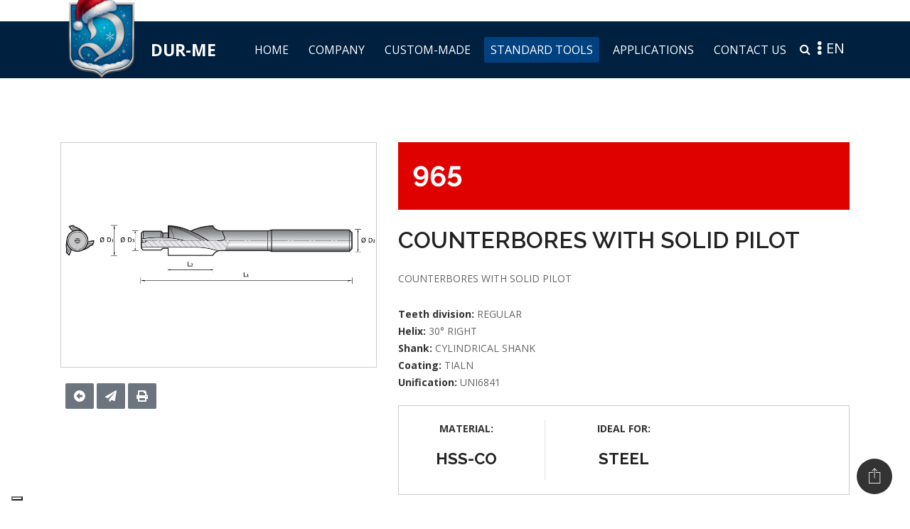

--- FILE ---
content_type: text/html; charset=UTF-8
request_url: https://www.durme.it/en/standard-tools/hss-cutters/965
body_size: 7761
content:

<!doctype html>
<html lang="it">
<head>
<!-- Google Tag Manager -->
<!--script>(function(w,d,s,l,i){w[l]=w[l]||[];w[l].push({'gtm.start':
new Date().getTime(),event:'gtm.js'});var f=d.getElementsByTagName(s)[0],
j=d.createElement(s),dl=l!='dataLayer'?'&l='+l:'';j.async=true;j.src=
'https://www.googletagmanager.com/gtm.js?id='+i+dl;f.parentNode.insertBefore(j,f);
})(window,document,'script','dataLayer','GTM-56R29VLW');</script-->
<!-- End Google Tag Manager -->




<script type="text/javascript">
var _iub = _iub || [];
_iub.csConfiguration = {"askConsentAtCookiePolicyUpdate":true,"countryDetection":true,"enableFadp":true,"enableLgpd":true,"enableUspr":true,"floatingPreferencesButtonDisplay":"bottom-left","lgpdAppliesGlobally":false,"perPurposeConsent":true,"preferenceCookie":{"expireAfter":180},"siteId":2425898,"cookiePolicyId":17456265,"lang":"en-GB", "banner":{ "acceptButtonColor":"#00417f","acceptButtonDisplay":true,"closeButtonRejects":true,"customizeButtonColor":"#00417f","customizeButtonDisplay":true,"explicitWithdrawal":true,"listPurposes":true,"position":"float-top-center","rejectButtonColor":"#00417f","rejectButtonDisplay":true,"showPurposesToggles":true }};
</script>



<script type="text/javascript" src="//cs.iubenda.com/sync/2425898.js"></script>
<script type="text/javascript" src="//cdn.iubenda.com/cs/gpp/stub.js"></script>
<script type="text/javascript" src="//cdn.iubenda.com/cs/iubenda_cs.js" charset="UTF-8" async></script>

<!-- Google tag (gtag.js) -->
<!--script async src="https://www.googletagmanager.com/gtag/js?id=G-63DVYE1RMX"></script>
<script>
  window.dataLayer = window.dataLayer || [];
  function gtag(){dataLayer.push(arguments);}
  gtag('js', new Date());
  gtag('config', 'G-63DVYE1RMX');
</script-->
<!-- Google Tag Manager (noscript) -->
<!--noscript><iframe src="https://www.googletagmanager.com/ns.html?id=GTM-56R29VLW"
height="0" width="0" style="display:none;visibility:hidden"></iframe></noscript-->
<!-- End Google Tag Manager (noscript) -->



	<meta charset="utf-8">
			<title>Hss-Co CUTTERS – 965 | DUR-ME</title>
	<meta name="keywords" content="hss cutters, hss, Hss-Co cutters, tialn coating">
	<meta name="description" content="Hss-Co CUTTERS 860 – Counterbores with solid pilot. Hss-Co material, ideal for steel – TIALN coating on request | DUR-ME">
		
	<meta name="viewport" content="width=device-width, initial-scale=1, shrink-to-fit=no">
<link rel="shortcut icon" href="/images/favicon.png" />

<link href="/theme/css/bootstrap.min.css" rel="stylesheet" type="text/css" />
<link href="/theme/revolution/css/settings.css" rel="stylesheet" type="text/css">
<link href="/theme/revolution/css/revolution.addon.particles.css" rel="stylesheet" type="text/css">
<link href="/theme/css/style.css" rel="stylesheet" type="text/css" />
<link href="/theme/css/responsive.css" rel="stylesheet" type="text/css" />
<link rel="stylesheet" href="/theme/js/aos-master/aos.css" type="text/css" />

<link href="/theme/css/custom.css" rel="stylesheet" type="text/css" />
<link href="/myfolio.css" rel="stylesheet" type="text/css" />

<link rel="stylesheet" href="https://use.fontawesome.com/releases/v5.6.1/css/all.css" integrity="sha384-gfdkjb5BdAXd+lj+gudLWI+BXq4IuLW5IT+brZEZsLFm++aCMlF1V92rMkPaX4PP" crossorigin="anonymous">


<link rel="alternate" hreflang="it-it" href="https://www.durme.it/it/utensili-standard/frese-Hss-Co/965" />
<link rel="alternate" hreflang="en-us" href="https://www.durme.it/en/standard-tools/hss-cutters/965" />


<link rel="canonical" href="https://www.durme.it/en/standard-tools/hss-cutters/965" />
<meta property="og:locale" content="en_EN" />
<meta property="og:type" content="Dur-Me srl" />
<meta property="og:title" content="Fresa per sedi di viti per la realizzazione di forme Hss-Co" />
<meta property="og:description" content="Frese per sedi di viti a testa cilindrica. Adatte per la realizzazione di forme per le sedi di viti a testa cilindrica. Articolo 965 con attacco cilindrico" />
<meta property="og:url" content="https://www.durme.it/" />
<meta property="og:site_name" content="Dur-Me srl" />
<meta name="twitter:card" content="summary_large_image" />
<meta name="twitter:description" content="Frese per sedi di viti a testa cilindrica. Adatte per la realizzazione di forme per le sedi di viti a testa cilindrica. Articolo 965 con attacco cilindrico" />
<meta name="twitter:title" content="Fresa per sedi di viti per la realizzazione di forme Hss-Co" />
<meta name="twitter:image" content="background-image: url('/public/foto/_" />

<link href="https://fonts.googleapis.com/css2?family=Parisienne&display=swap" rel="stylesheet"> 

</head>
<body id="scheda_prodotto">

<input type="hidden" value="en" id="lang" />

<div id="loading">
	<div id="loading-center">
		<img src="/images/loader.png" alt="loder">
	</div>
</div>

<input value="52" type="hidden" />
<header class="header-03">

<nav id="menu-1" class="mega-menu">

<section class="menu-list-items">
<div class="container-fluid bg_navy">
<div class="row">
<div class="col-sm-12">

<ul class="menu-logo allogo">
<li class="rel">

<a href="/en/">
	<img id="logo_img" src="/images/durme-logo.png" alt="dur-me" class="invisible" style="">
</a>

<div id="logo_img_mobile" class="rel crs" style="" onclick="window.location='/en/';">
	<img id="dentro_logo_img" src="/images/durme-logo-mob.png" alt="dur-me" class="" style="">
</div>

<a href="/en/">
	<div class="desk-logo rel" id="desk-logo" style="">
		<img id="logo_img_desktop" src="/images/durme-logo.png" alt="dur-me" class="scala" style="">
		<div class="size23 white abs zx10 pos-logo bold" id="logotypoy">DUR-ME</div>
	</div>
</a>

</li>
</ul>

<ul class="menu-links">

<li class="miomenu" id="menu1">
	<a class="amiomenu" href="/en/">Home</a>
</li>

<li class="miomenu" id="menu2">
	<a class="amiomenu" href="/en/company">Company</a>
</li>

<li class="miomenu" id="menu3">
	<a class="amiomenu" href="/en/special-tools">CUSTOM-MADE</a>
</li>

<li class="miomenu" id="menu4">
	<a class="amiomenu" href="/en/standard-tools">STANDARD TOOLS</a>

	<div class="drop-down grid-col-12" id="droppone">
		<div class="row">
									<!--div class="col-6 col-sm-6 col-md-3 pad20 crs" onclick="location.href='categorie-utensili-standard-1-frese_mdi';">
					<h2 class="bg_durme1 pad10 text-center black-imp padt20 upcs">SEARCH FOR HM<br/>END MILLS</h2>
					<h5>Solid carbide end mills</h5>					<img src="/public/foto/tn_01_Verde_BENS_2035ok_standard.png" alt="SEARCH FOR HM<br/>END MILLS" class="scala top20 bottom20" />
				</div-->				
				<div class="col-6 col-sm-6 col-md-3 pad20 crs" onclick="location.href='/en/standard-tools/hm-end-mills';">
					<h2 class="bg_durme1 pad10 text-center black-imp padt20 upcs">SEARCH FOR HM<br/>END MILLS</h2>
					<h5>Solid carbide end mills</h5>					<img src="/public/foto/tn_01_Verde_BENS_2035ok_standard.png" alt="SEARCH FOR HM<br/>END MILLS" class="scala top20 bottom20" />
				</div>
																																<!--div class="col-6 col-sm-6 col-md-3 pad20 crs" onclick="location.href='categorie-utensili-standard-2-punte_mdi';">
					<h2 class="bg_durme2 pad10 text-center black-imp padt20 upcs">SEARCH FOR<br>HM DRILLS</h2>
					<h5>Solid carbide drills</h5>					<img src="/public/foto/tn_02_BLU_BENS_2035ok_standard.png" alt="SEARCH FOR<br>HM DRILLS" class="scala top20 bottom20" />
				</div-->				
				<div class="col-6 col-sm-6 col-md-3 pad20 crs" onclick="location.href='/en/standard-tools/hm-drills';">
					<h2 class="bg_durme2 pad10 text-center black-imp padt20 upcs">SEARCH FOR<br>HM DRILLS</h2>
					<h5>Solid carbide drills</h5>					<img src="/public/foto/tn_02_BLU_BENS_2035ok_standard.png" alt="SEARCH FOR<br>HM DRILLS" class="scala top20 bottom20" />
				</div>
																																<!--div class="col-6 col-sm-6 col-md-3 pad20 crs" onclick="location.href='categorie-utensili-standard-3-frese_wx6';">
					<h2 class="bg_durme3 pad10 text-center black-imp padt20 upcs">SEARCH FOR<br>WX6 CUTTERS</h2>
					<h5>PM WX6 sintered steel cutters</h5>					<img src="/public/foto/tn_03_Giallo_BENS_2035ok_standard.png" alt="SEARCH FOR<br>WX6 CUTTERS" class="scala top20 bottom20" />
				</div-->				
				<div class="col-6 col-sm-6 col-md-3 pad20 crs" onclick="location.href='/en/standard-tools/wx6-cutters';">
					<h2 class="bg_durme3 pad10 text-center black-imp padt20 upcs">SEARCH FOR<br>WX6 CUTTERS</h2>
					<h5>PM WX6 sintered steel cutters</h5>					<img src="/public/foto/tn_03_Giallo_BENS_2035ok_standard.png" alt="SEARCH FOR<br>WX6 CUTTERS" class="scala top20 bottom20" />
				</div>
																																<!--div class="col-6 col-sm-6 col-md-3 pad20 crs" onclick="location.href='categorie-utensili-standard-4-frese_hss';">
					<h2 class="bg_durme4 pad10 text-center black-imp padt20 upcs">SEARCH FOR<br>HSS CUTTERS</h2>
					<h5>Hss-Co cutters</h5>					<img src="/public/foto/tn_04_Rosso_BENS_2035ok_standard_1.png" alt="SEARCH FOR<br>HSS CUTTERS" class="scala top20 bottom20" />
				</div-->				
				<div class="col-6 col-sm-6 col-md-3 pad20 crs" onclick="location.href='/en/standard-tools/hss-cutters';">
					<h2 class="bg_durme4 pad10 text-center black-imp padt20 upcs">SEARCH FOR<br>HSS CUTTERS</h2>
					<h5>Hss-Co cutters</h5>					<img src="/public/foto/tn_04_Rosso_BENS_2035ok_standard_1.png" alt="SEARCH FOR<br>HSS CUTTERS" class="scala top20 bottom20" />
				</div>
																																																																																																																																																																																																																																																																																																																																																																																																																																																																																																																																																																																																																																																																																																																																																																																																																																																																																																																																																																																																																																																																																							</div>
	</div>

</li>

<!-- parte mobile -->
<li class="miomenu drop-down-multilevel" id="menu4bis">
	<a class="amiomenu fl w90p-imp padt10 padb0" href="/en/standard-tools" style="line-height:50px;">STANDARD TOOLS</a>	 
	<a class="fr w10p-imp padt0 padb0" href="javascript:void(0)" style="line-height:1px;">&nbsp;<i class="fa fa-angle-right fa-indicator"></i> </a>
	
	<ul class="drop-down-multilevel upcs">
		<a class="bold black w100p-imp" href="/en/standard-tools/hm-end-mills"><li class="bg_durme1bis bold w100p pad5">HM END MILLS</li></a>
		<a class="bold black w100p-imp" href="/en/standard-tools/hm-drills"><li class="bg_durme2bis bold w100p pad5">HM DRILLS</li></a>
		<a class="bold black w100p-imp" href="/en/standard-tools/wx6-cutters"><li class="bg_durme3bis bold w100p pad5">WX6 – PM</li></a>
		<a class="bold black w100p-imp" href="/en/standard-tools/hss-cutters"><li class="bg_durme4bis bold w100p pad5">Hss-Co</li></a>		
	</ul>
	
</li>

<li class="miomenu" id="menu5"><a class="amiomenu" href="/en/applications">APPLICATIONS</a>

</li>
<li class="miomenu" id="menu6"><a class="amiomenu" href="/en/contact-us">Contact us</a>

</li>
<li>

<div class="iq-search" style="display:block !important;" id="restoblock">
	<a class="search-btn not-click not_click crs" onclick="$('#cercolo').toggle(300);" id="mybutto"> <span>Search</span></a>
</div>

</li>
</ul>

<div class="container text-center fixed zx1000 bg_black" id="cercolo" style="display:none;">
<div class="row">
<div class="col-12 --search-box-- not-click not_click zx9999 center-box-row">


<script>
$('document').ready(function(){
   
});
function vai_a_ricerca2(){    
    window.location='/ricerca.php?lang=en&cerca='+$('#autocomplete_contenuto2').val();    
}
function vai_a_ricerca_con_invio2(e){
    if(e.keyCode==13)
        vai_a_ricerca2();
}
</script>


<input class="form-control w80p border1w not-click not_click h80 fl" id="autocomplete_contenuto2" name="input" type="text" min="3" alt="(*)digitare almeno 3 caratteri" placeholder="at least 3 characters!" />
<div onclick="vai_a_ricerca2();" class="btn btn-outline-light fr"> Search <i class="ti-search"></i> </div>
<div onclick="$('#mybutto').click();" class="btn btn-outline-light fr"> X </div>
</div>
</div>
</div>

<div class="shop-cart --nascondi-- padl10">
<div class="iq-pos-r padb5">
<a href="javascript:void(0);" class="iq-cart iq-pos-r white-imp" id="cart">&nbsp;<i class="fas fa-ellipsis-v"></i>&nbsp;EN<!--span class="cart-count">2</span--></a>

<div class="cart-box">

<div class="cart-header">
<div class="iq-font-black">Switch flag</div>
</div>


<script>
function cambio_lingua(tthhiiss,lang){	
    var window_location = '';
    var server_name = $('#server_name').val();
    var request_uri = $('#request_uri').val();
    var lang_selezionato = $('#lang_selezionato_oui').val();
    window_location='/'+lang+'/';
    if(0&&lang=='en')
        window_location=server_name+request_uri.replace(lang_selezionato+'//', '/').replace('//','/');
    else{
        if(0&&lang_selezionato=='')
            window_location=server_name+'/'+lang+request_uri.replace('//','/');
        else
            window_location=server_name+'/'+lang+request_uri.replace('it/','').replace('en/','').replace('de/','').replace('es/','').replace('fr/','').replace('//','/');
    }

    window.location='https://'+window_location;

}
</script>


<input type="hidden" value="en" id="lang_selezionato_oui" />
<input type="hidden" value="www.durme.it" id="server_name" />
<input type="hidden" value="/en/standard-tools/hss-cutters/965" id="request_uri" />
<input type="hidden" value="52" id="" />


<!--a id="change_it" style="-color:-" onClick="cambio_lingua(this,'it');">IT</a-->
<div class="cart-product">
<div class="cart-image">
</div>




<div class="cart-title clearfix text-center crs" onClick="location.href='/it/utensili-standard/frese-Hss-Co/965'">
<i class="fas fa-flag"></i> Italian
</div>

<div class="cart-close">
</div>
</div>
  

<!--a id="change_en" style="-color:-" onClick="cambio_lingua(this,'en');">EN</a-->
<div class="cart-product">
<div class="cart-image">
</div>



<div class="cart-title clearfix text-center crs" onClick="location.href='/en/standard-tools/hss-cutters/965'">
<i class="fas fa-flag"></i> English
</div>

<div class="cart-close">
</div>
</div>
       
   
    
   

</div>

</div>
</div>
</div>
</div>
</div>
</section>
</nav>
</header>
<div class="main-content padt120">

<!---->

<section class="overview-block-pt" data-twttr-rendered="true" data-spy="scroll" data-target=".bs-docs-sidebar">
			<div class="container">
				<div class="row">
					<div class="col-lg-5 col-md-6 col-sm-12 -order-2 -order-md-1">
					
						<div id="cest_mobile">
							<h1 class="pad20 bg_durme4bis width-auto bold white">965</h1>
															<h3 class="iq-tw-6 padt20 padb20">COUNTERBORES WITH SOLID PILOT</h3>
													</div>
					
						<div class="contain norepeat bgcenter bg_white crs" style="cursor:zoom-in;background-image:url('/immagini_disegni/965.jpg');" onclick="$('#lm-popup-206').show();">
						<img alt="965" title="COUNTERBORES WITH SOLID PILOT" class="scala border1" src="/images/vuoto.png">
						</div>
						
						<link rel="stylesheet" href="/js/lightmodal/light-modal.css">
						
						<div class="light-modal" id="lm-popup-206" role="dialog" aria-labelledby="light-modal-label" aria-hidden="false" style="display:none;" onclick="$('#lm-popup-206').fadeOut();">
							<div class="light-modal-content animated fadeIn pad20 padr40">
								<div id="foto-" class="w100p contain bg-center" title="Fresa per sedi di viti per la realizzazione di forme Hss-Co" style="background-image:url(/immagini_disegni/965.jpg);">
									<img src="/images/vuoto.png" alt="Fresa per sedi di viti per la realizzazione di forme Hss-Co" class="scala">
								</div>
								<a onclick="$('#lm-popup-206').fadeOut();" class="light-modal-close-icon crs" aria-label="close">×</a>							
							</div>
						</div>
						
						<div class="pad20 row">
							<a href="/en/standard-tools/hss-cutters" class="crs noline">
								<div class="btn btn-xs btn-secondary border2w col" data-toggle="tooltip" data-placement="bottom" title="Go back">
									<i class="fas fa-arrow-alt-circle-left"></i>
								</div>
							</a>
							<a href="/en/contact-us" class="crs noline">
								<div class="btn btn-xs btn-secondary border2w col" data-toggle="tooltip" data-placement="bottom" title="Contact us">
									<i class="fas fa-paper-plane"></i>
								</div>
							</a>
							<a href="/stampa.php?prnt=206&lang=en" target="_blank" class="crs noline">
								<div class="btn btn-xs btn-secondary border2w col" data-toggle="tooltip" data-placement="bottom" title="Print the product sheet">
									<i class="fas fa-print"></i>
								</div>
							</a>
						</div>
					
					</div>
					<div class="col-lg-7 col-md-6 col-sm-12 -order-1 -order-md-2">
						<div class="iq-shopdetail indc">
							<div id="cest_desktop">
							<h1 class="pad20 bg_durme4full width-auto bold white"><a class="noline white-imp" href="
							
																					https://www.durme.it/en/standard-tools/hss-cutters/965
														
							
							">965</a></h1>
															<h3 class="iq-tw-6 padt20 padb20">COUNTERBORES WITH SOLID PILOT</h3>
														</div>
															<p>
									COUNTERBORES WITH SOLID PILOT
								</p>
														
														
							<div class="product_meta iq-pt-10">							
																<div> <b class="capitalize">Teeth division:</b> <span class="upcs">REGULAR</span></div>																<div> <b class="capitalize">Helix:</b> <span class="upcs">30° RIGHT</span></div>								<div> <b class="capitalize">Shank:</b> <span class="upcs">CYLINDRICAL SHANK</span></div>																								<div> <b class="capitalize">Coating:</b> <span class="upcs">TIALN</span></div>								<div> <b class="capitalize">Unification:</b> <span class="upcs">UNI6841</span></div>															</div>
							<div class="align-items-center selection-box border1 text-center top20 container-fluid">
								<div class="row pad0">
																	<div class="brd text-center col-12 col-md-4">
										<div><b class="capitalize">MATERIAL:</b></div>
										<h4 class="bold upcs center-box-col mymiracle pad15">Hss-Co</h4>
									</div>
																									<div class=" text-center col-12 col-md-4">
										<div class="d-inline-block"><b class="capitalize">IDEAL FOR:</b></div>
										<h4 class="bold upcs center-box-col mymiracle pad15" style="white-space:normal;">STEEL</h4>
									</div>
																								</div>
							</div>
							
														
						</div>
					</div>
				</div>
				<div class="row iq-detailleft">
					<div class="col-sm-12">
						<div class="tab-box">
							<ul class="nav nav-tabs  justify-content-center" id="myTab" role="tablist">
																	<li class="nav-item">
										<a class="nav-link active show" id="home-tab" data-toggle="tab" href="#home-prod" role="tab" aria-controls="home-prod" aria-expanded="true" aria-selected="true">Technical Details</a>
									</li>
																									<li class="nav-item">
										<a class="nav-link " id="profile-tab" data-toggle="tab" href="#profile" role="tab" aria-controls="profile" aria-selected="false">Description</a>
									</li>
																
							</ul>
							<div class="tab-content" id="myTabContent">
																	<div class="tab-pane active show text-center tcvpb-table" id="home-prod" role="tabpanel" aria-labelledby="home-tab">
										<table width="100%">
	<tbody>
		<tr>
			<th class="codref" colspan="2" style="width:18%">Cod. / Ref.</th>
			<th class="d1h8" rowspan="2" style="width:10%">&Oslash; D1 h8</th>
			<th class="l2" rowspan="2" style="width:10%">L2</th>
			<th class="l1" rowspan="2" style="width:10%">L1</th>
			<th class="d2h8" rowspan="2" style="width:10%">&Oslash; D2 H8</th>
			<th class="d3h8" rowspan="2" style="width:10%">&Oslash; D3 h8</th>
			<th class="z" rowspan="2" style="width:10%">Z</th>
		</tr>
		<tr>
			<th>Not Coated</th>
			<th class="rivth">&nbsp;Coated</th>
		</tr>
		<tr>
			<td class="data-col1">96503MA</td>
			<td class="data-col2">96503MA TL</td>
			<td class="data-col7">5.9</td>
			<td class="data-col16">12</td>
			<td class="data-col15">67</td>
			<td class="data-col25">6</td>
			<td class="data-col14">3.2</td>
			<td class="data-col26">3</td>
		</tr>
		<tr>
			<td class="data-col1">96504MA</td>
			<td class="data-col2">96504MA TL</td>
			<td class="data-col7">7.4</td>
			<td class="data-col16">12</td>
			<td class="data-col15">70</td>
			<td class="data-col25">8</td>
			<td class="data-col14">4.3</td>
			<td class="data-col26">3</td>
		</tr>
		<tr>
			<td class="data-col1">96505MA</td>
			<td class="data-col2">96505MA TL</td>
			<td class="data-col7">9.4</td>
			<td class="data-col16">14</td>
			<td class="data-col15">90</td>
			<td class="data-col25">10</td>
			<td class="data-col14">5.3</td>
			<td class="data-col26">3</td>
		</tr>
		<tr>
			<td class="data-col1">96506MA</td>
			<td class="data-col2">96506MA TL</td>
			<td class="data-col7">10.4</td>
			<td class="data-col16">16</td>
			<td class="data-col15">100</td>
			<td class="data-col25">10</td>
			<td class="data-col14">6.4</td>
			<td class="data-col26">3</td>
		</tr>
		<tr>
			<td class="data-col1">96508MA</td>
			<td class="data-col2">96508MA TL</td>
			<td class="data-col7">13.5</td>
			<td class="data-col16">19</td>
			<td class="data-col15">115</td>
			<td class="data-col25">12</td>
			<td class="data-col14">8.4</td>
			<td class="data-col26">3</td>
		</tr>
		<tr>
			<td class="data-col1">96510MA</td>
			<td class="data-col2">96510MA TL</td>
			<td class="data-col7">16.5</td>
			<td class="data-col16">25</td>
			<td class="data-col15">120</td>
			<td class="data-col25">12</td>
			<td class="data-col14">10.5</td>
			<td class="data-col26">3</td>
		</tr>
		<tr>
			<td class="data-col1">96512MA</td>
			<td class="data-col2">96512MA TL</td>
			<td class="data-col7">19</td>
			<td class="data-col16">25</td>
			<td class="data-col15">120</td>
			<td class="data-col25">16</td>
			<td class="data-col14">13</td>
			<td class="data-col26">3</td>
		</tr>
		<tr>
			<td class="data-col1">96514MA</td>
			<td class="data-col2">96514MA TL</td>
			<td class="data-col7">23</td>
			<td class="data-col16">30</td>
			<td class="data-col15">130</td>
			<td class="data-col25">16</td>
			<td class="data-col14">15</td>
			<td class="data-col26">3</td>
		</tr>
		<tr>
			<td class="data-col1">96516MA</td>
			<td class="data-col2">96516MA TL</td>
			<td class="data-col7">25</td>
			<td class="data-col16">35</td>
			<td class="data-col15">155</td>
			<td class="data-col25">20</td>
			<td class="data-col14">17</td>
			<td class="data-col26">3</td>
		</tr>
		<tr>
			<td class="data-col1">96518MA</td>
			<td class="data-col2">96518MA TL</td>
			<td class="data-col7">28</td>
			<td class="data-col16">35</td>
			<td class="data-col15">155</td>
			<td class="data-col25">20</td>
			<td class="data-col14">19</td>
			<td class="data-col26">3</td>
		</tr>
		<tr>
			<td class="data-col1">96520MA</td>
			<td class="data-col2">96520MA TL</td>
			<td class="data-col7">31</td>
			<td class="data-col16">45</td>
			<td class="data-col15">175</td>
			<td class="data-col25">20</td>
			<td class="data-col14">21</td>
			<td class="data-col26">4</td>
		</tr>
	</tbody>
</table>
									
									</div>
																									<div class="tab-pane " id="profile" role="tabpanel" aria-labelledby="profile-tab">								
										<p>COUNTERBORES WITH SOLID PILOT</p>									
									</div>
																
							</div>
						</div>
					</div>
				</div>
			</div>
		</section>

</div>

<footer class="iq-footer4 bg_navy">
<div class="footer-top overview-block-ptb2">
<div class="container">
<div class="row align-items-center">
<!--div class="col-lg-8 col-md-12">
<div class="owl-carousel" data-autoplay="true" data-loop="true" data-nav="false" data-dots="false" data-items="1" data-items-laptop="1" data-items-tab="1" data-items-mobile="1" data-items-mobile-sm="1" data-margin="15">
<div class="item">
<div class="tweet-img"><i class="fab fa-twitter" aria-hidden="true"></i> </div>
<div class="tweet-info">Lorem Ipsum is simply dummy text of the printing and typesetting industry. Lorem Ipsum has been the industry.</div>
<div class="iq-font-green iq-ml-30">03:05 AM Sep 18th</div>
</div>
<div class="item">
<div class="tweet-img"><i class="fab fa-twitter" aria-hidden="true"></i> </div>
<div class="tweet-info">Lorem Ipsum is simply dummy text of the printing and typesetting industry. Lorem Ipsum has been the industry.</div>
<div class="iq-font-green iq-ml-30">03:05 AM Sep 18th</div>
</div>
<div class="item">
<div class="tweet-img"><i class="fab fa-twitter" aria-hidden="true"></i> </div>
<div class="tweet-info">Lorem Ipsum is simply dummy text of the printing and typesetting industry. Lorem Ipsum has been the industry.</div>
<div class="iq-font-green iq-ml-30">03:05 AM Sep 18th</div>
</div>
</div>
</div-->
<div class="col-lg-12 col-md-12">
<div class="iq-media-blog">
<ul class="list-inline center-box-row">
<li class="d-inline-block pad10"><a target="_blank" href="https://www.facebook.com/durme.it"><i class="fab fa-facebook-f"></i></a></li><!--li class="d-inline-block pad10"><a href="#"><i class="far fa-pinterest-p"></i></a></li-->
<!--li class="d-inline-block pad10"><a href=""><i class="far fa-twitter"></i></a></li-->
<li class="d-inline-block pad10"><a target="_blank" href="https://it.linkedin.com/company/dur-me-s-r-l?trk=public_profile_topcard-current-company"><i class="fab fa-linkedin"></i></a></li><li class="d-inline-block pad10"><a target="_blank" href="https://www.youtube.com/@dur-mesrlfreseeutensilidat2074"><i class="fab fa-youtube"></i></a></li></ul>
</div>
</div>
</div>
</div>
</div>
<div class="container">
<div class="row overview-block-ptb2">

<div class="col-lg-3 col-md-6 col-sm-6 iq-mtb-20">
<div class="logo">
<img id="footer_logo_img" class="img-fluid scala-30" src="/images/durme-logo.png" alt="#">
<div class="iq-font-white iq-mt-15"></div>
</div>
</div>

<div class="col-lg-3 col-md-6 col-sm-6 iq-mtb-20">
<h5 class="small-title iq-tw-6 iq-font-white iq-mb-20">Company</h5>
<ul class="addresss-info">
<li>
<p><b>Dur-Me srl</b></p>
</li>
<li>
<p>PI/CF IT 00223280132</p>
</li>
<li>
<p>Cap. Soc. i.v.: € 99.000,00<br>REA: LC-91744</p>
</li>
</ul>
</div>

<div class="col-lg-4 col-md-6 col-sm-6 iq-mtb-20">
<div class="contact-bg">
<h5 class="small-title iq-tw-6 iq-font-white iq-mb-20"> Address</h5>
<ul class="iq-contact">
<li><i class="fas fa-map-marker-alt"></i>
<p>&nbsp;Via La Santa, 5<br/>&nbsp;23890 Bevera di Barzago (LC) Italy</p>
</li>
<li><i class="fas fa-phone"></i>
<p>&nbsp;<a href="tel:+39 031 860278" class="white">+39 031 860278</a></p>
</li>
<li><i class="fas fa-fax"></i>
<p>&nbsp;+39 031 861570</p>
</li>
<li><i class="fas fa-envelope"></i>
<p>&nbsp;<a href="mailto:commerciale@durme.it" class="white">commerciale@durme.it</a></p>
</li>
<li><i class="fas fa-certificate"></i>
<p>&nbsp;<a href="mailto:durme@pec.it" class="white">durme@pec.it</a></p>
</li>
</ul>
</div>
</div>

<div class="col-lg-2 col-md-6 col-sm-6 iq-mtb-20">
<h5 class="small-title iq-tw-6 iq-font-white iq-mb-20">Menu</h5>
<div class="row">
<div class="col-12">
<ul class="menu upcs">
<li><a href="/en/">Home</a></li>
<li><a href="/en/company">Company</a></li>
<li><a href="/en/special-tools">CUSTOM-MADE</a></li>
<li><a href="/en/standard-tools">STANDARD TOOLS</a></li>
<li><a href="/en/applications">APPLICATIONS</a></li>
<li><a href="/en/contact-us">Contact us</a></li>
</ul>
</div>
<!--div class="col-lg-6 col-md-6 col-sm-6">
<ul class="menu">
<li><a href="#"></a></li>
<li><a href="#"></a></li>
<li><a href="#"></a></li>
<li><a href="#"></a></li>
</ul>
</div-->
</div>
</div>

</div>
<hr>
<div class="row overview-block-ptb2">
<div class="col-sm-6">
<ul class="link">

<!--li class="d-inline-block iq-mr-20"><a href="#">Term and Condition</a></li-->

<li class="d-inline-block"><a href="https://www.iubenda.com/privacy-policy/17456265" class="iubenda-nostyle no-brand iubenda-noiframe iubenda-embed iubenda-noiframe " title="Privacy Policy ">Privacy Policy</a><script type="text/javascript">(function (w,d) {var loader = function () {var s = d.createElement("script"), tag = d.getElementsByTagName("script")[0]; s.src="https://cdn.iubenda.com/iubenda.js"; tag.parentNode.insertBefore(s,tag);}; if(w.addEventListener){w.addEventListener("load", loader, false);}else if(w.attachEvent){w.attachEvent("onload", loader);}else{w.onload = loader;}})(window, document);</script> <a href="https://www.iubenda.com/privacy-policy/17456265/cookie-policy" class="iubenda-nostyle no-brand iubenda-noiframe iubenda-embed iubenda-noiframe " title="Cookie Policy ">Cookie Policy</a><script type="text/javascript">(function (w,d) {var loader = function () {var s = d.createElement("script"), tag = d.getElementsByTagName("script")[0]; s.src="https://cdn.iubenda.com/iubenda.js"; tag.parentNode.insertBefore(s,tag);}; if(w.addEventListener){w.addEventListener("load", loader, false);}else if(w.attachEvent){w.attachEvent("onload", loader);}else{w.onload = loader;}})(window, document);</script></li>

</ul>
</div>
<div class="col-sm-6">
<div class="iq-copyright">&copy; <span id="copyright">2025</span> <a href="#">Dur-Me srl</a> All rights reserved / By <a href="https://layout-grp.it" target="_blank" rel="nofollow">Layout s.r.l.</a> </div>
</div>
</div>
</div>
</footer>


<!--script type="text/javascript">
    window.cookieconsent_options = {
	"message":"To improve navigation, this site uses technical cookies. By continuing you accept its use. If you want more information read our cookie policy.","dismiss":"I agree","learnMore":"More Info","link":"/en/privacy","theme":"dark-bottom"
	};
</script-->

<!--script type="text/javascript" src="/js/setcookie.js"></script-->
<div id="back-to-top">
<a class="top" id="top" href="#top"> <i class="ion-ios-upload-outline"></i> </a>
</div>

<script src="/theme/js/jquery.min.js"></script>

<script src="/theme/js/popper.min.js"></script>

<script src="/theme/js/bootstrap.min.js"></script>

<!--script src='../../../../www.google.com/recaptcha/api.js'></script-->

<script src="/theme/js/mega-menu/mega_menu.js"></script>

<script src="/theme/js/main.js"></script>

<script src="/theme/revolution/js/revolution.addon.particles.min.js"></script>

<script src="/theme/revolution/js/jquery.themepunch.tools.min.js"></script>
<script src="/theme/revolution/js/jquery.themepunch.revolution.min.js"></script>

<script src="/theme/revolution/js/extensions/revolution.extension.actions.min.js"></script>
<script src="/theme/revolution/js/extensions/revolution.extension.carousel.min.js"></script>
<script src="/theme/revolution/js/extensions/revolution.extension.kenburn.min.js"></script>
<script src="/theme/revolution/js/extensions/revolution.extension.layeranimation.min.js"></script>
<script src="/theme/revolution/js/extensions/revolution.extension.migration.min.js"></script>
<script src="/theme/revolution/js/extensions/revolution.extension.navigation.min.js"></script>
<script src="/theme/revolution/js/extensions/revolution.extension.parallax.min.js"></script>
<script src="/theme/revolution/js/extensions/revolution.extension.slideanims.min.js"></script>
<script src="/theme/revolution/js/extensions/revolution.extension.video.min.js"></script>

<!--script src="/theme/js/style-customizer.js"></script-->
<script src="/theme/js/price_range_script.js"></script>
<script src="/theme/js/modernizr.custom.js"></script>
<script src="/theme/js/jquerypp.custom.js"></script>
<script src="/theme/js/jquery.bookblock.js"></script>
<script src="/theme/js/custom.js"></script>


<script>

	$('.opener').hide('');
	
	$('.miomenu').removeClass('active');
	$('#menu4').addClass('active');

    var revapi5,
        tpj = jQuery;
    tpj(document).ready(function() {
        if (tpj("#rev_slider_5_1").revolution == undefined) {
            revslider_showDoubleJqueryError("#rev_slider_5_1");
        } else {
            revapi5 = tpj("#rev_slider_5_1").show().revolution({
                sliderType: "standard",
                jsFileLocation: "//localhost/revslider-standalone/revslider/public/assets/js/",
                sliderLayout: "fullwidth",
                dottedOverlay: "none",
                delay: 5000,
                navigation: {
                    keyboardNavigation: "off",
                    keyboard_direction: "horizontal",
                    mouseScrollNavigation: "off",
                    mouseScrollReverse: "default",
                    onHoverStop: "off",
                    arrows: {
                        style: "gyges",
                        enable: true,
                        hide_onmobile: false,
                        hide_onleave: false,
                        tmp: '',
                        left: {
                            h_align: "left",
                            v_align: "center",
                            h_offset: 20,
                            v_offset: 0
                        },
                        right: {
                            h_align: "right",
                            v_align: "center",
                            h_offset: 20,
                            v_offset: 0
                        }
                    }
                },
                visibilityLevels: [1240, 1024, 778, 480],
                gridwidth: 1170,
                gridheight: 790,
                lazyType: "none",
                shadow: 0,
                spinner: "spinner0",
                stopLoop: "off",
                stopAfterLoops: -1,
                stopAtSlide: -1,
                shuffle: "off",
                autoHeight: "off",
                disableProgressBar: "on",
                hideThumbsOnMobile: "off",
                hideSliderAtLimit: 0,
                hideCaptionAtLimit: 0,
                hideAllCaptionAtLilmit: 0,
                debugMode: false,
                fallbacks: {
                    simplifyAll: "off",
                    nextSlideOnWindowFocus: "off",
                    disableFocusListener: false,
                }
            });
        }
    }); /*ready*/
    </script>	
	<script type="module" src="/theme/js/vanta-master/vendor/three.r119.min.js"></script>
	<script type="module" src="/theme/js/vanta-master/vendor/p5.min.js"></script>
	<script type="module" src="/theme/js/vanta-master/dist/vanta.trunk.min.js"></script>
	<script>
	VANTA.TRUNK({
	  el: "#zokkoldurme",
	  mouseControls: true,
	  touchControls: true,
	  gyroControls: false,
	  minHeight: 200.00,
	  minWidth: 200.00,
	  scale: 1.00,
	  scaleMobile: 1.00,
	  color: 0xbb9ba5,
	  backgroundColor: 0x2267ac,
	  spacing: 7.00,
	  chaos: 7.50
	})
	
	$(".parallax").jarallax({
    speed: 0.2
	});
	</script>
	
	<script src="/theme/js/aos-master/aos.js"></script>
	<script>AOS.init();</script>
	
</body>
</html>

--- FILE ---
content_type: text/css
request_url: https://www.durme.it/theme/revolution/css/revolution.addon.particles.css
body_size: -46
content:
.rs-particles-canvas{position:absolute;top:0;left:0;width:100%;height:100%;opacity:0;pointer-events:none;transition:opacity .5s linear;-webkit-user-select:none;-moz-user-select:none;-ms-user-select:none;user-select:none}.rs-particles-interactive .rs-particles-canvas{pointer-events:auto}.rs-particles-slidelink .rs-particles-canvas{cursor:pointer;pointer-events:auto}

--- FILE ---
content_type: text/css
request_url: https://www.durme.it/theme/css/style.css
body_size: 12444
content:

/*================================================
[  Table of contents  ]
================================================
:: Google Fonts
:: General
:: Loader
:: Back to Top
:: No Gutters
:: Input
:: Typography
:: Jarallax
:: Special All  ( all pages Features )
:: Blog
:: Owl CarouseL
:: About Us
:: Particles
:: Subscribe
:: Action Box
:: Down Arrow
:: Clients
:: Event Schedule
:: Form
:: Video
:: Working Hours
:: 404
:: 500
:: Moving background
:: History 1
:: Appointment
:: Underconstruction
:: Search Result
:: Blog Box
:: Typer
:: Revolution CSS
======================================
[ End table content ]
======================================*/

/*---------------------------------------------------------------------
Google Fonts
-----------------------------------------------------------------------*/
@import url('https://fonts.googleapis.com/css?family=Raleway:100,100i,200,200i,300,300i,400,400i,500,500i,600,600i,700,700i,800,800i,900,900i');
@import url('https://fonts.googleapis.com/css?family=Open+Sans:300,300i,400,400i,600,600i,700,700i,800,800i');
@import url('https://fonts.googleapis.com/css?family=PT+Serif:400,400i,700,700i&amp;subset=cyrillic,cyrillic-ext,latin-ext');

/*---------------------------------------------------------------------
Import Css
-----------------------------------------------------------------------*/
@import url("font-awesome.min.css");
@import url("ionicons.min.css");
@import url("mega-menu/mega_menu.css");
@import url("owl-carousel/owl.carousel.css");
@import url("magnific-popup.css");
@import url("animate.css");
@import url("mediaelementplayer.min.css");
@import url("slick/slick.css");
@import url("slick/slick-theme.css");
@import url("bookblock.css");
@import url("jquery-picZoomer.css");
@import url("jquery-ui.css");
@import url("bookblock.css");
@import url("shortcodes.css");
@import url("shop.css");
@import url("style-customizer.css");

/*---------------------------------------------------------------------
General
-----------------------------------------------------------------------*/
body { font-family: 'Open Sans', sans-serif; font-weight: normal; font-style: normal; font-size: 14px; line-height: 24px; color: #666666; }
a, input { -webkit-transition: all 0.5s ease-out 0s; -moz-transition: all 0.5s ease-out 0s; -ms-transition: all 0.5s ease-out 0s; -o-transition: all 0.5s ease-out 0s; transition: all 0.5s ease-out 0s; color: #222222; outline: none !important; }
a:focus { text-decoration: none !important; }
a:focus, a:hover { color: #00417f; text-decoration: none !important; }
.button { -webkit-transition: all 0.5s ease-out 0s; -moz-transition: all 0.5s ease-out 0s; -ms-transition: all 0.5s ease-out 0s; -o-transition: all 0.5s ease-out 0s; transition: all 0.5s ease-out 0s; color: #ffffff; outline: none !important; }
h1, h2, h3, h4, h5, h6 { font-family: 'Raleway', sans-serif; font-size: 100%; font-weight: normal; color: #222222; margin-top: 0px; margin-bottom: 0px; -webkit-font-feature-settings: "lnum";
-moz-font-feature-settings: "lnum";
font-feature-settings: "lnum"; }
h1 a, h2 a, h3 a, h4 a, h5 a, h6 a { color: inherit; }
h1 { font-size: 40px; line-height: 55px; -webkit-font-feature-settings: "lnum";
-moz-font-feature-settings: "lnum";
font-feature-settings: "lnum"; }
h2 { font-size: 36px; line-height: 50px; -webkit-font-feature-settings: "lnum";
-moz-font-feature-settings: "lnum";
font-feature-settings: "lnum"; }
h3 { font-size: 32px; line-height: 45px; -webkit-font-feature-settings: "lnum";
-moz-font-feature-settings: "lnum";
font-feature-settings: "lnum";  }
h4 { font-size: 28px; line-height: 40px; -webkit-font-feature-settings: "lnum";
-moz-font-feature-settings: "lnum";
font-feature-settings: "lnum"; }
h5 { font-size: 24px; line-height: 35px; -webkit-font-feature-settings: "lnum";
-moz-font-feature-settings: "lnum";
font-feature-settings: "lnum"; }
h6 { font-size: 20px; line-height: 26px; -webkit-font-feature-settings: "lnum";
-moz-font-feature-settings: "lnum";
font-feature-settings: "lnum"; }
hr { margin: 0; padding: 0px; border-bottom: 1px solid #e9e9e9; border-top: 0px; }
ol, ul { padding: 0px; margin: 0px; }
li { list-style: none !important; }
label { font-weight: 400; color: #aaaaaa; }
.label { color: #fff !important; font-size: 9px !important; }
*::-moz-selection { background: #00417f; color: #fff; text-shadow: none; }
::-moz-selection { background: #00417f; color: #fff; text-shadow: none; }
::selection { background: #00417f; color: #fff; text-shadow: none; }
.big-text { font-size: 60px; line-height: 80px; }
.iq-hide { overflow: hidden; }
.nice-font { font-family: 'PT Serif', serif; font-style: italic; }
.wd-full { width: 100% !important; }
ul.one-line { display: inline-block; }
ul.one-line li { float: left; margin: 0 4px; }
.iq-pos-r { position: relative; }
.iq-pos-a { position: absolute; }
iframe { border: inherit; }

/*---------------------------------------------------------------------
Loader
-----------------------------------------------------------------------*/
#loading { background-color: #ffffff; height: 100%; width: 100%; position: fixed; margin-top: 0px; top: 0px; left: 0px; bottom: 0px; overflow: hidden !important; right: 0px; z-index: 999999; }
#loading-center { width: 100%; height: 100%; position: relative; overflow: hidden; }
#loading-center img { width: 100px; text-align: center; left: 0; position: absolute; right: 0; top: 50%; bottom: 50%; z-index: 99; margin: auto; -webkit-animation: spin 4s linear infinite; -moz-animation: spin 4s linear infinite; animation: spin 4s linear infinite; }
@-moz-keyframes spin {
	100% { -moz-transform: rotate(360deg); }
}
@-webkit-keyframes spin {
	100% { -webkit-transform: rotate(360deg); }
}
@keyframes spin {
	100% { -webkit-transform: rotate(360deg); transform: rotate(360deg); }
}

/*---------------------------------------------------------------------
Back to Top
-----------------------------------------------------------------------*/
#back-to-top { display: inline !important; }
#back-to-top .top { z-index: 999; position: fixed; margin: 0px; color: #ffffff; background: #333333; position: fixed; bottom: 25px; right: 25px; z-index: 999; font-size: 26px; width: 50px; height: 50px; text-align: center; line-height: 50px; -webkit-border-radius: 90px; -moz-border-radius: 90px; border-radius: 90px; -webkit-transition: all .3s ease-in-out; -moz-transition: all .3s ease-in-out; transition: all .3s ease-in-out; }
#back-to-top .top:hover { background: #00417f; color: #ffffff; -webkit-box-shadow: 0px 0px 30px 0px rgba(0, 0, 0, 0.1); -moz-box-shadow: 0px 0px 30px 0px rgba(0, 0, 0, 0.1); box-shadow: 0px 0px 30px 0px rgba(0, 0, 0, 0.1); }

/*---------------------------------------------------------------------
No Gutters
-----------------------------------------------------------------------*/
.no-gutters { margin-right: 0; margin-left: 0;
	>.col, >[class*="col-"] { padding-right: 0; padding-left: 0; }
}

/*---------------------------------------------------------------------
Input
-----------------------------------------------------------------------*/
input { background: transparent; border: 1px solid #d2d2d2; color: #666; height: 45px; box-shadow: none; padding-left: 10px; transition: all 0.5s ease-in-out; transition: all 0.5s ease-in-out; -moz-transition: all 0.5s ease-in-out; -ms-transition: all 0.5s ease-in-out; -o-transition: all 0.5s ease-in-out; -webkit-transition: all 0.5s ease-in-out; font-size: 14px; color: #626262; width: 100%; }
select { width: 100%; background: transparent; border: 1px solid #e0e0e0; color: #666666; height: 45px; padding-left: 10px; box-shadow: none; transition: all 0.5s ease-in-out; transition: all 0.5s ease-in-out; -moz-transition: all 0.5s ease-in-out; -ms-transition: all 0.5s ease-in-out; -o-transition: all 0.5s ease-in-out; -webkit-transition: all 0.5s ease-in-out; font-size: 14px; color: #626262; }
option { background: #fff; border: 0px solid #626262; padding-left: 10px; font-size: 14px; }
input:focus { background: transparent; border: 1px solid #00417f; }
textarea { background: transparent; resize: vertical; border: 1px solid #e0e0e0; color: #666666 !important; padding: 10px; width: 100%; transition: all 0.5s ease-in-out; transition: all 0.5s ease-in-out; -moz-transition: all 0.5s ease-in-out; -ms-transition: all 0.5s ease-in-out; -o-transition: all 0.5s ease-in-out; -webkit-transition: all 0.5s ease-in-out; font-size: 14px; }
textarea:focus { background: transparent; border: 1px solid #00417f; outline: none !important; }
.form-control { background-color: transparent; border: 1px solid #2f2f2f; -webkit-border-radius: 0; -moz-border-radius: 0; border-radius: 0; box-shadow: none; }
.form-control:focus { box-shadow: none; border-color: #2f2f2f; }
input::-webkit-input-placeholder { color: #666; }
input::-moz-placeholder { color: #666; }
input:-moz-placeholder { color: #666; }
input:-ms-input-placeholder { color: #666; }
input:focus { outline: none; }

/*---------------------------------------------------------------------
Typography
-----------------------------------------------------------------------*/
.typo-style1 { border-left: 3px solid #00417f; padding-left: 20px; margin-top: 50px; -webkit-border-radius: 6px; -moz-border-radius: 6px; border-radius: 6px; padding: 6px 0 6px 15px; }
.iq-curvy { font-family: 'PT Serif', serif; font-style: italic; }

/*---------------------------------------------------------------------
Jarallax
---------------------------------------------------------------------*/
.jarallax { position: relative; z-index: 0; }
.jarallax>.jarallax-img { position: absolute; object-fit: cover;    /* support for plugin https://github.com/bfred-it/object-fit-images */ font-family: 'object-fit:cover; '; top: 0; left: 0; width: 100%; height: 100%; z-index: -1; }

/*---------------------------------------------------------------------
Special All  ( all pages Features )
-----------------------------------------------------------------------*/

/*special 1*/
.iq-special-1 .iq-box { position: relative; height: 411px; padding: 130px 20px; -webkit-transition: all 0.5s ease-out 0s; -moz-transition: all 0.5s ease-out 0s; -ms-transition: all 0.5s ease-out 0s; -o-transition: all 0.5s ease-out 0s; transition: all 0.5s ease-out 0s; }
.iq-special-1 .bg-1 { background: #222222; }
.iq-special-1 .bg-2 { background: #242424; }
.iq-special-1 .bg-3 { background: #262626; }
.iq-special-1 .bg-4 { background: #282828; }

/*Light Background*/
.iq-special-1 .bg-6 { background: #f0f0f0; }
.iq-special-1 .bg-7 { background: #ffffff; }
.iq-special-1 .iq-box:before { position: absolute; opacity: 0; width: 100%; height: 100%; top: 0px; left: 0px; z-index: 99; background: rgba(2, 216, 113, 0.8); content: ""; display: inline-block; }
.iq-special-1 .iq-box .special-box { position: relative; z-index: 99; }
.iq-special-1 .iq-box .special-box i { font-size: 70px; }
.iq-special-1 .iq-box .special-content { display: none; -webkit-transition: all 0.5s ease-out 0s; -moz-transition: all 0.5s ease-out 0s; -ms-transition: all 0.5s ease-out 0s; -o-transition: all 0.5s ease-out 0s; transition: all 0.5s ease-out 0s; }
.iq-special-1 .iq-box a { position: absolute; bottom: 0; left: 0px; width: 100%; padding: 10px; opacity: 0; z-index: 99; line-height: 26px; background: rgba(255, 255, 255, 0.4); color: #222222; }
.iq-special-1 .iq-box a i { padding-left: 5px; }
.iq-special-1 .iq-box .special-img { position: absolute; bottom: 0; right: 0; top: 0; left: 0; opacity: 0; z-index: 0; -webkit-transition: all 0.3s ease-out 0s; -moz-transition: all 0.3s ease-out 0s; -ms-transition: all 0.3s ease-out 0s; -o-transition: all 0.3s ease-out 0s; transition: all 0.3s ease-out 0s; background-size: cover; background-position: center center; }

/*special 1 Hover*/
.iq-special-1 .iq-box:hover, .iq-special-1 .iq-box.active { padding: 89px 20px 89px; }
.iq-special-1 .iq-box:hover:before, .iq-special-1 .iq-box.active:before { opacity: 1; }
.iq-special-1 .iq-box:hover a:hover, .iq-special-1 .iq-box.active a:hover { color: #111111; }
.iq-special-1 .iq-box:hover .special-content, .iq-special-1 .iq-box.active .special-content { display: block; -webkit-transition: all 0.5s ease-out 0s; -moz-transition: all 0.5s ease-out 0s; -ms-transition: all 0.5s ease-out 0s; -o-transition: all 0.5s ease-out 0s; transition: all 0.5s ease-out 0s; }
.iq-special-1 .iq-box:hover a, .iq-special-1 .iq-box.active a, .iq-special-1 .iq-box:hover .special-img, .iq-special-1 .iq-box.active .special-img { opacity: 1; }

/*---------------------------------------------------------------------
Blog
-----------------------------------------------------------------------*/
.iq-blog-entry { margin-bottom: 20px; }
.iq-blog-entry:hover { -webkit-box-shadow: 0px 0px 30px rgba(0, 0, 0, 0.1); -moz-box-shadow: 0px 0px 30px rgba(0, 0, 0, 0.1); box-shadow: 0px 0px 30px rgba(0, 0, 0, 0.1); }
.iq-entry-image { position: relative; }
.iq-entry-image img, .iq-entry-image .owl-carousel .owl-item img { width: 100%; }
.iq-entry-image .tag { position: absolute; left: 0; bottom: -1px; background: #00417f; padding: 5px 10px; color: #fff; z-index: 9; }
.iq-entry-image .tag i { margin-right: 5px; }
.iq-entry-image .date { position: absolute; right: 15px; top: 15px; background: #222222; -webkit-border-radius: 90%; -moz-border-radius: 90%; border-radius: 90%; height: 60px; width: 60px; color: #fff; font-size: 16px; text-align: center; line-height: normal; text-transform: uppercase; padding-top: 10px; z-index: 9; }
.iq-entry-image .date small { display: block; }
.iq-blog-detail { padding: 15px; border: 1px solid #fafafa; }
.iq-entry-title a h5 { -webkit-transition: all 0.5s ease-out 0s; -moz-transition: all 0.5s ease-out 0s; -ms-transition: all 0.5s ease-out 0s; -o-transition: all 0.5s ease-out 0s; transition: all 0.5s ease-out 0s; }
.iq-entry-title a:hover h5 { color: #00417f; }
.iq-entry-meta { display: inline-block; width: 100%; }
.iq-entry-meta li { float: left; margin-right: 15px; }
.iq-entry-meta li a { color: #666; font-size: 15px; }
.iq-entry-meta li a:hover { color: #00417f; }
.iq-entry-meta li:last-child { margin-right: 0; }

/*************************
blog with blockquote
*************************/
.iq-blog-entry.iq-blockquote { position: relative; }
.iq-blog-entry.iq-blockquote .iq-entry-title h5 a, .iq-blog-entry.iq-blockquote .iq-entry-meta a { color: #ffffff; }
.iq-blog-entry.iq-blockquote .iq-entry-title h5 a:hover, .iq-blog-entry.iq-blockquote .iq-entry-meta a:hover { color: #222222; }
.iq-blog-entry.iq-blockquote .iq-entry-content { color: #ffffff; }
.iq-blog-entry.iq-blockquote .iq-blog-detail .date { background: #ffffff; padding: 6px 15px; margin-bottom: 15px; display: inline-block; color: #222222; }
.iq-blog-entry.iq-blockquote .iq-blog-detail .tag { background: #ffffff; padding: 6px 15px; margin-bottom: 15px; display: inline-block; color: #222222; }

/*************************
blog with white bg
*************************/
.iq-blog-entry.iq-blockquote.white { position: relative; -webkit-box-shadow: 0px 0px 30px rgba(0, 0, 0, 0.1); -moz-box-shadow: 0px 0px 30px rgba(0, 0, 0, 0.1); box-shadow: 0px 0px 30px rgba(0, 0, 0, 0.1); }
.iq-blog-entry.iq-blockquote.white .iq-entry-title h5 a, .iq-blog-entry.iq-blockquote.white .iq-entry-meta a { color: #222222; }
.iq-blog-entry.iq-blockquote.white .iq-entry-title h5 a:hover, .iq-blog-entry.iq-blockquote.white .iq-entry-meta a:hover { color: #00417f; }
.iq-blog-entry.iq-blockquote.white .iq-entry-content { color: #222222; }
.iq-blog-entry.iq-blockquote.white .iq-blog-detail .date { background: #00417f; padding: 6px 15px; margin-bottom: 15px; display: inline-block; color: #ffffff; }
.iq-blog-entry.iq-blockquote.white .iq-blog-detail .tag { background: #00417f; padding: 6px 15px; margin-bottom: 15px; display: inline-block; color: #ffffff; }

/*************************
blog with image
*************************/
.iq-blog-entry.iq-blockquote.img .iq-entry-title h5 a, .iq-blog-entry.iq-blockquote.img .iq-entry-meta a { color: #ffffff; }
.iq-blog-entry.iq-blockquote.img .iq-entry-title h5 a:hover, .iq-blog-entry.iq-blockquote.img .iq-entry-meta a:hover { color: #00417f; }

/*************************
blog with Video
*************************/
.iq-blog-entry.iq-video .iq-blog-detail .date, .iq-blog-entry.iq-video .iq-blog-detail .tag { background: #00417f; color: #ffffff; padding: 6px 15px; margin-bottom: 15px; display: inline-block; }
.pagination-box .page-item { margin-left: -1px; }
.pagination-box .page-item .page-link { width: 50px; height: 50px; line-height: 50px; text-align: center; padding: 0; margin: 0; color: #222222; font-size: 18px; }
.pagination-box .page-item .page-link span { font-size: 24px; }
.pagination-box .page-item:hover .page-link, .pagination-box .page-item.active .page-link { background-color: #00417f; border-color: #00417f; color: #ffffff; }

/*************************
Blog - SideBar
*************************/
.iq-post-sidebar { height: 100%; }
.iq-sidebar-widget { margin-bottom: 40px; padding: 20px 20px; border: 1px solid #ededed; }
.iq-sidebar-widget:last-child { margin-bottom: 0; }
.iq-sidebar-widget .iq-widget-title { padding-bottom: 10px; margin-bottom: 20px; font-size: 24px; }

/*Audio*/
.iq-blog-entry.iq-audio .players audio { width: 100%; position: absolute; padding: 10px; top: -80px; }
.iq-blog-entry .tag, .iq-blog-entry .date { background: #00417f; color: #ffffff; padding: 6px 15px; display: inline-block; }

/*video vimeo and youtube*/
.video-box { height: 0; padding-bottom: 55.5%; margin-bottom: 0px; position: relative; overflow: hidden; }
.video-box.vimeo { padding-top: 0; }
.video-box iframe, .video-box object, .video-box embed, .video-box video { position: absolute; width: 100%; height: 100%; top: 0; left: 0; }

/*SideBar - Search*/
.iq-sidebar-widget .iq-widget-search { position: relative; }
.iq-sidebar-widget .iq-widget-search input { padding-right: 40px; box-shadow: none; -webkit-border-radius: 3px; -moz-border-radius: 3px; border-radius: 3px; color: #2c3e50; height: 50px; border: 2px solid #f2f2f2; background: #ffffff; transition: all 0.3s ease-in-out; -webkit-transition: all 0.3s ease-in-out; -o-transition: all 0.3s ease-in-out; -moz-transition: all 0.3s ease-in-out; -ms-transition: all 0.3s ease-in-out; }
.iq-sidebar-widget .iq-widget-search input:focus { background: #ffffff; }
.iq-sidebar-widget .iq-widget-search i { position: absolute; right: 8px; color: #00417f; cursor: pointer; padding: 16px 12px; font-size: 18px; }
.iq-sidebar-widget .iq-widget-search input:focus { border-color: #00417f; }

/*SideBar - Posts*/
.iq-sidebar-widget .iq-recent-post { margin-top: 20px; }
.iq-sidebar-widget .iq-recent-post .media-body>a { display: block; font-size: 15px; font-weight: 600; color: #2c3e50; }
.iq-sidebar-widget .iq-recent-post .media-body>a:hover { color: #00417f; }
.iq-sidebar-widget .iq-recent-post .media-body span { color: #666666; }
.iq-sidebar-widget .iq-recent-post .media-body span .fa { color: #333333; margin-right: 5px; }

/* Meta - SideBar */
.iq-widget-archives li { margin: 10px 0; }
.iq-widget-archives li a { color: #666; }
.iq-widget-archives li a i { font-size: 16px; margin-right: 5px; }
.iq-widget-archives li a:hover { margin-left: 5px; color: #00417f; }

/*widget-menu*/
.iq-sidebar-widget { position: relative; }
.iq-sidebar-widget ul li a { font-size: 14px; display: block; color: #222222; position: relative; }
.iq-sidebar-widget .iq-widget-menu i { padding-top: 4px; position: absolute; right: 18px; }
.iq-sidebar-widget ul li a span { padding: 5px 10px 5px 0; display: block; font-size: 16px; }
.iq-sidebar-widget ul li a span:hover { text-decoration: none; color: #00417f; }
.iq-sidebar-widget ul li.active { border-bottom: none; }
.iq-sidebar-widget ul li.hover a { color: #00417f; }
.iq-sidebar-widget ul li.hover a span { background: transparent; color: #00417f; }
.iq-sidebar-widget ul ul li a span { color: #333333; }
.iq-sidebar-widget ul ul li a span:hover { color: #00417f; }
.iq-sidebar-widget ul ul { display: none; padding-left: 20px; }
.iq-sidebar-widget ul ul a { display: block; color: #333333; font-size: 14px; }
.iq-sidebar-widget ul ul a:hover { color: #00417f; }
.iq-sidebar-widget ul li.active i { transform: rotate(90deg); }
.iq-sidebar-widget ul.iq-tag li { display: inline-block; margin: 5px 5px 5px 0; }
.iq-sidebar-widget ul.iq-tag li a { display: block; background: #f3f3f3; color: #222222; padding: 5px 15px; -webkit-border-radius: 3px; -moz-border-radius: 3px; border-radius: 3px; }
.iq-sidebar-widget ul.iq-tag li a:hover { background: #00417f; color: #ffffff; }

/* Comments Box */
.iq-comment-list li { margin-top: 25px; margin-bottom: 0; vertical-align: top; padding: 0; position: relative; }
.iq-comment-list .iq-comments-media { padding: 15px 15px 30px; -webkit-border-radius: 0; -moz-border-radius: 0; border-radius: 0; border-bottom: 1px solid #eee; }
.iq-comment-list .iq-comments-media img { width: 85px; }
.iq-comment-list li:last-child .iq-comments-media { border-bottom: none; padding-bottom: 0; }
.iq-comment-list ul { padding-left: 60px; }
.iq-comment-list .reply { position: absolute; line-height: 22px; margin: 0; padding: 2px 16px; font-size: 11px; right: 0; top: 0; font-weight: 500; color: #fff; }
.iq-comment-list .reply:hover { color: #fff; }
.iq-comment-list .iq-comments-media .iq-comments-info .reply { color: #ffffff; }
.info-block img { width: 100px; }
.blog-contact .formmessage { display: none; }
.blog-contact .contact-form .section-field { width: 100%; float: left; }
.blog-contact .contact-form textarea { min-height: 140px; border: 1px solid #f6f6f6; background: #f6f6f6; }
.blog-contact .contact-form .section-field input { width: 100%; margin-bottom: 20px; -webkit-border-radius: 4px; -moz-border-radius: 4px; border-radius: 4px; padding-left: 20px; height: 45px; line-height: 45px; clear: both; color: #333; border: 1px solid #f6f6f6; background: #f6f6f6; }
.blog-contact .contact-form .section-field input:focus, .blog-contact .contact-form .section-field.textarea textarea:focus { border: 1px solid #00417f; box-shadow: none; outline: none; }

/*----------------------------------------------------------------------
Owl Carousel
-----------------------------------------------------------------------*/

/*************************
Owl Carousel Arrows 
*************************/
.owl-carousel .owl-item img { width: auto; }
.owl-carousel .owl-item img.img-full { width: 100% !important; }

/* Arrow-1 */
.owl-carousel.arrow-1 { overflow: hidden; }
.owl-carousel.arrow-1 .owl-nav { display: block; position: absolute; text-indent: inherit; top: 50% !important; margin-top: -20px; -webkit-transform: translateY(-50%); -moz-transform: translateY(-50%); -ms-transform: translateY(-50%); -o-transform: translateY(-50%); left: 0; width: 100%; cursor: pointer; }
.owl-carousel.arrow-1 .owl-nav .owl-prev { display: block; position: absolute; text-indent: inherit; left: -44px; width: auto; cursor: pointer; -webkit-transition: opacity 0.3s ease 0s, left 0.3s ease 0s; -moz-transition: opacity 0.3s ease 0s, left 0.3s ease 0s; -ms-transition: opacity 0.3s ease 0s, left 0.3s ease 0s; -o-transition: opacity 0.3s ease 0s, left 0.3s ease 0s; transition: opacity 0.3s ease 0s, left 0.3s ease 0s; }
.owl-carousel.arrow-1 .owl-nav .owl-next { display: block; position: absolute; text-indent: inherit; right: -44px; width: auto; cursor: pointer; -webkit-transition: opacity 0.3s ease 0s, right 0.3s ease 0s; -moz-transition: opacity 0.3s ease 0s, right 0.3s ease 0s; -ms-transition: opacity 0.3s ease 0s, right 0.3s ease 0s; -o-transition: opacity 0.3s ease 0s, right 0.3s ease 0s; transition: opacity 0.3s ease 0s, right 0.3s ease 0s; }
.owl-carousel.arrow-1 .owl-nav i { font-weight: normal; font-size: 24px; color: #fff; background: rgba(34, 34, 34, 0.7); padding: 8px 20px; -webkit-transition: all 0.3s ease-out 0s; -moz-transition: all 0.3s ease-out 0s; -ms-transition: all 0.3s ease-out 0s; -o-transition: all 0.3s ease-out 0s; transition: all 0.3s ease-out 0s; }
.owl-carousel.arrow-1 .owl-nav i:hover { background: #00417f; }
.owl-carousel.arrow-1 .owl-nav .owl-prev { left: 0; display: inline-grid; }
.owl-carousel.arrow-1 .owl-nav .owl-next { right: 0; display: inline-grid; }
.owl-carousel.arrow-1 .owl-stage-outer { overflow: hidden; }

/* Arrow-2 */
.owl-carousel.arrow-2 .owl-nav { position: absolute; display: block; text-indent: inherit; margin-top: -22px; top: 50%; transform: translateY(-50%); -webkit-transform: translateY(-50%); -o-transform: translateY(-50%); -ms-transform: translateY(-50%); -moz-transform: translateY(-50%); left: 0; width: 100%; cursor: pointer; z-index: 999; opacity: 0; }
.owl-carousel.arrow-2 .owl-nav i { background: #ffffff; color: #00417f; border: 1px solid #e3e3e3; font-size: 20px; width: 44px; height: 44px; -webkit-border-radius: 50%; -moz-border-radius: 50%; border-radius: 50%; box-shadow: -1px 6px 13px rgba(0, 0, 0, 0.1); display: inline-block; line-height: 42px; padding-left: 2px; text-align: center; font-weight: normal; -webkit-transition: all 0.5s ease-out 0s; -moz-transition: all 0.5s ease-out 0s; -ms-transition: all 0.5s ease-out 0s; -o-transition: all 0.5s ease-out 0s; transition: all 0.5s ease-out 0s; }
.owl-carousel.arrow-2 .owl-nav i:hover { background: #00417f; color: #fff; border-color: #00417f; }
.owl-carousel.arrow-2 .owl-nav .owl-prev { position: absolute; display: block; cursor: pointer; width: auto; text-indent: inherit; left: 0px; -webkit-transition: opacity 0.5s ease 0s, left 0.5s ease 0s; -moz-transition: opacity 0.5s ease 0s, left 0.5s ease 0s; -ms-transition: opacity 0.5s ease 0s, left 0.5s ease 0s; -o-transition: opacity 0.5s ease 0s, left 0.5s ease 0s; transition: opacity 0.5s ease 0s, left 0.5s ease 0s; }
.owl-carousel.arrow-2 .owl-nav .owl-next { position: absolute; display: block; cursor: pointer; width: auto; text-indent: inherit; right: 0px; -webkit-transition: opacity 0.5s ease 0s, right 0.5s ease 0s; -moz-transition: opacity 0.5s ease 0s, right 0.5s ease 0s; -ms-transition: opacity 0.5s ease 0s, right 0.5s ease 0s; -o-transition: opacity 0.5s ease 0s, right 0.5s ease 0s; transition: opacity 0.5s ease 0s, right 0.5s ease 0s; }
.owl-carousel.arrow-2:hover .owl-nav { opacity: 1; }
.owl-carousel.arrow-2:hover .owl-nav .owl-prev { left: 20px; }
.owl-carousel.arrow-2:hover .owl-nav .owl-next { right: 20px; }

/* Arrow-3 */
.owl-carousel.arrow-3 .owl-prev, .owl-carousel.arrow-3 .owl-next { float: left; }
.owl-carousel.arrow-3 .owl-prev i, .owl-carousel.arrow-3 .owl-next i { color: #ddd; }
.owl-carousel.arrow-3 .owl-prev:hover i, .owl-carousel.arrow-3 .owl-next:hover i { color: #00417f; }
.owl-carousel.arrow-3 .owl-prev .fa-angle-left:before { content: "\f177"; float: left; }
.owl-carousel.arrow-3 .owl-next .fa-angle-right:before { content: "\f178"; float: left; margin-left: 10px; }

/* Arrow-4 */
.owl-carousel.arrow-4 .owl-nav { position: absolute; top: -50px; right: 0; }
.owl-carousel.arrow-4 .owl-nav i { background: #222222; color: #ffffff; font-size: 24px; width: 34px; height: 34px; line-height: 30px; display: inline-block; text-align: center; font-weight: normal; -webkit-transition: all 0.5s ease-out 0s; -moz-transition: all 0.5s ease-out 0s; -ms-transition: all 0.5s ease-out 0s; -o-transition: all 0.5s ease-out 0s; transition: all 0.5s ease-out 0s; }
.owl-carousel.arrow-4 .owl-nav i:hover { background: #00417f; color: #fff; border-color: #00417f; }
.owl-carousel.arrow-4 .owl-prev, .owl-carousel.arrow-4 .owl-next { float: left; margin-left: 6px; }

/* Dots */
.owl-carousel .owl-controls .owl-dot { margin-top: 20px; display: inline-block; }
.owl-carousel .owl-dots { position: relative; width: 100%; display: inline-block; text-indent: inherit; text-align: center; cursor: pointer; }
.owl-carousel.owl-theme .owl-dots .owl-dot span { background: #cecece; display: inline-block; -webkit-border-radius: 30px; -moz-border-radius: 30px; border-radius: 30px; margin: 0px 3px; height: 10px; width: 10px; border: 1px solid #ffffff; transition: all 0.5s ease-in-out; -webkit-transition: all 0.5s ease-in-out; -o-transition: all 0.5s ease-in-out; -moz-transition: all 0.5s ease-in-out; -ms-transition: all 0.5s ease-in-out; cursor: pointer; }
.owl-carousel.owl-theme .owl-dots .owl-dot:hover span { background: #00417f; }
.owl-carousel.owl-theme .owl-dots .owl-dot.active span { background: #00417f; width: 30px; }

/*---------------------------------------------------------------------
About Us 
-----------------------------------------------------------------------*/

/*************************************
About Us 1
**************************************/
.iq-about { position: relative; }
.about-objects { position: absolute; top: 30px; left: -50px; }

/*************************************
About Us 2
**************************************/
.scroll-img1, .scroll-img2 { float: left; height: 330px; overflow: hidden; }
.scroll-img1 img, .scroll-img2 img { width: 100%; }
.scroll-img2 { margin-left: 30px; margin-top: 100px; }

/*************************************
About Us 3
**************************************/
.iq-about3 { position: relative; }
.iq-about3 ul { margin-left: 0; }
.iq-about3 ul li { width: 32.88%; display: inline-block; }
.iq-about3 ul li img { float: left; margin-right: 10px; }
.iq-about3 ul li span { display: table; font-weight: bold; line-height: normal; }
.iq-about3 ul li span b { display: block; font-size: 26px; line-height: normal; margin-bottom: 0px; }
.iq-about3 .iq-timeline { overflow: hidden; text-align: center; position: relative; padding-top: 5px; }
.iq-about3 .iq-timeline:before { content: ""; width: 100%; height: 1px; border-top: 1px solid #f2f2f2; position: absolute; left: 0; top: 15px; }
.iq-about3 .iq-timeline .list { width: 20%; float: left; position: relative; }
.iq-about3 .iq-timeline .list:before { content: ""; background-color: #00417f; width: 24px; height: 24px; position: absolute; left: 50%; top: 0; border: 5px solid #fff; -webkit-border-radius: 100px; -moz-border-radius: 100px; border-radius: 100px; margin-left: -12px; transition: all 0.6s ease-in-out; -webkit-transition: all 0.6s ease-in-out; -o-transition: all 0.6s ease-in-out; -ms-transition: all 0.6s ease-in-out; -webkit-transition: all 0.6s ease-in-out; }
.iq-about3 .iq-timeline .list:hover:before { -webkit-box-shadow: 0px 0px 10px 4px rgba(0, 0, 0, 0.1); -moz-box-shadow: 0px 0px 10px 4px rgba(0, 0, 0, 0.1); box-shadow: 0px 0px 10px 4px rgba(0, 0, 0, 0.1) }

/*************************************
About Us 4
**************************************/
.iq-about4 { position: relative; margin-bottom: -243px; -webkit-border-radius: 10px; -moz-border-radius: 10px; border-radius: 10px; -webkit-box-shadow: 0px 0px 53px 3px rgba(0, 0, 0, 0.19); -moz-box-shadow: 0px 0px 53px 3px rgba(0, 0, 0, 0.19); box-shadow: 0px 0px 53px 3px rgba(0, 0, 0, 0.19); }
.iq-about4 .owl-carousel .row { -webkit-border-radius: 10px; -moz-border-radius: 10px; border-radius: 10px; overflow: hidden; }
.iq-about4 .owl-carousel.arrow-2 .owl-nav i:hover { background: #222222; color: #fff; border-color: #222222; }
.iq-about4 .owl-carousel .owl-dots { position: absolute; }

/*************************************
About Us 5
**************************************/
.iq-about5 .about-icon { background: #00417f; height: 60px; width: 60px; -webkit-border-radius: 100%; -moz-border-radius: 100%; border-radius: 100%; text-align: center; line-height: 60px; font-size: 32px; color: #ffffff; -webkit-box-shadow: 0px 0px 0px 10px rgba(2, 216, 113, 0.27); -moz-box-shadow: 0px 0px 0px 10px rgba(2, 216, 113, 0.27); box-shadow: 0px 0px 0px 10px rgba(2, 216, 113, 0.27); display: inline-block; }
.iq-about5 .nice-font { font-family: 'PT Serif', serif; font-style: italic; }
.iq-about5 .iq-contact { position: relative; font-size: 20px; display: inline; }
.iq-about5 .iq-contact:before { content: "\f4b8"; position: absolute; left: -40px; top: 0; font-size: 42px; font-family: "Ionicons"; }
.iq-about5:hover .iq-contact:before { animation: vibrate 0.1s linear 0s infinite; -moz-animation: vibrate 0.1s linear 0s infinite;    /* Firefox */ -webkit-animation: vibrate 0.1s linear 0s infinite;    /* Safari and Chrome */ -o-animation: vibrate 0.1s linear 0s infinite;    /* Opera */ }
@keyframes vibrate {
	0% { margin-left: 0px; }
	25% { margin-left: -3px; }
	50% { margin-left: 0px; }
	75% { margin-left: 3px; }
	100% { margin-left: 0px; }
}
@-moz-keyframes vibrate

/* Firefox */
{
	0% { margin-left: 0px; }
	25% { margin-left: -3px; }
	50% { margin-left: 0px; }
	75% { margin-left: 3px; }
	100% { margin-left: 0px; }
}
@-webkit-keyframes vibrate

/* Safari and Chrome */
{
	0% { margin-left: 0px; }
	25% { margin-left: -3px; }
	50% { margin-left: 0px; }
	75% { margin-left: 3px; }
	100% { margin-left: 0px; }
}
@-o-keyframes vibrate

/* Opera */
{
	0% { margin-left: 0px; }
	25% { margin-left: -3px; }
	50% { margin-left: 0px; }
	75% { margin-left: 3px; }
	100% { margin-left: 0px; }
}

/*---------------------------------------------------------------------
Awesome About Us 
-----------------------------------------------------------------------*/

/*************************************
Awesome About 1
**************************************/
.awesome-box1 { position: relative; }
.awesome-box1 .box-img1 { position: absolute; top: -140px; width: 400px; left: 180px; }
.awesome-box1 .box-img2 { position: absolute; left: -50px; width: 250px; top: -100px; }
.awesome-box1 .box-img3 { position: absolute; left: 580px; top: -50px; }
.awesome-box1 .box-img4 { position: absolute; left: 580px; top: 100px; }
.awesome-box1 .box-img5 { position: absolute; left: 150px; top: 200px; }

/*************************************
Awesome About 2
**************************************/
.awesome-box2 .boder-img img { z-index: 9; }
.awesome-box2 .bg-effect { position: relative; z-index: 0; margin-top: -20px; }
.awesome-box2 .bg-effect:before { background: none; content: ""; width: 80%; height: 80%; position: absolute; top: 40px; left: 10%; border: 10px solid #00417f; z-index: -1; }
.awesome-box2 .bg-effect:before { -webkit-animation-name: fadebounce; -moz-animation-name: fadebounce; -ms-animation-name: fadebounce; -o-animation-name: fadebounce; animation-name: fadebounce; -webkit-animation-duration: 3s; -moz-animation-duration: 3s; -ms-animation-duration: 3s; -o-animation-duration: 3s; animation-duration: 3s; -webkit-animation-iteration-count: infinite; -moz-animation-iteration-count: infinite; -ms-animation-iteration-count: infinite; -o-animation-iteration-count: infinite; animation-iteration-count: infinite; }
v@-moz-keyframes fadebounce {
	0% { -moz-transform: translateY(0); transform: translateY(0); opacity: 1 }
	50% { -moz-transform: translateY(4px); transform: translateY(4px); opacity: 1 }
	100% { -moz-transform: translateY(0); transform: translateY(0); opacity: 1 }
}
@-webkit-keyframes fadebounce {
	0% { -webkit-transform: translateY(0); transform: translateY(0); opacity: 1 }
	50% { -webkit-transform: translateY(4px); transform: translateY(4px); opacity: 1 }
	100% { -webkit-transform: translateY(0); transform: translateY(0); opacity: 1 }
}
@-o-keyframes fadebounce {
	0% { -o-transform: translateY(0); transform: translateY(0); opacity: 1 }
	50% { -o-transform: translateY(4px); transform: translateY(4px); opacity: 1 }
	100% { -o-transform: translateY(0); transform: translateY(0); opacity: 1 }
}
@-ms-keyframes fadebounce {
	0% { -ms-transform: translateY(0); transform: translateY(0); opacity: 1 }
	50% { -ms-transform: translateY(4px); transform: translateY(4px); opacity: 1 }
	100% { -ms-transform: translateY(0); transform: translateY(0); opacity: 1 }
}
@keyframes fadebounce {
	0% { transform: translateY(0); opacity: 1 }
	50% { transform: translateY(4px); opacity: 1 }
	100% { transform: translateY(0); opacity: 1 }
}

/*************************************
Awesome About 3
**************************************/
.awesome-box3 .boder-img img { z-index: 9; }
.awesome-box3 .bg-effect { position: relative; z-index: 0; margin-top: -20px; }
.awesome-box3 .bg-effect:before { background: none; content: ""; width: 80%; height: 130%; position: absolute; top: -50px; left: 10%; border: 10px solid #00417f; z-index: -1; }
.awesome-box3 .bg-effect:before { -webkit-animation-name: fadebounce; -moz-animation-name: fadebounce; -ms-animation-name: fadebounce; -o-animation-name: fadebounce; animation-name: fadebounce; -webkit-animation-duration: 3s; -moz-animation-duration: 3s; -ms-animation-duration: 3s; -o-animation-duration: 3s; animation-duration: 3s; -webkit-animation-iteration-count: infinite; -moz-animation-iteration-count: infinite; -ms-animation-iteration-count: infinite; -o-animation-iteration-count: infinite; animation-iteration-count: infinite; }
v@-moz-keyframes fadebounce {
	0% { -moz-transform: translateY(0); transform: translateY(0); opacity: 1 }
	50% { -moz-transform: translateY(4px); transform: translateY(4px); opacity: 1 }
	100% { -moz-transform: translateY(0); transform: translateY(0); opacity: 1 }
}
@-webkit-keyframes fadebounce {
	0% { -webkit-transform: translateY(0); transform: translateY(0); opacity: 1 }
	50% { -webkit-transform: translateY(4px); transform: translateY(4px); opacity: 1 }
	100% { -webkit-transform: translateY(0); transform: translateY(0); opacity: 1 }
}
@-o-keyframes fadebounce {
	0% { -o-transform: translateY(0); transform: translateY(0); opacity: 1 }
	50% { -o-transform: translateY(4px); transform: translateY(4px); opacity: 1 }
	100% { -o-transform: translateY(0); transform: translateY(0); opacity: 1 }
}
@-ms-keyframes fadebounce {
	0% { -ms-transform: translateY(0); transform: translateY(0); opacity: 1 }
	50% { -ms-transform: translateY(4px); transform: translateY(4px); opacity: 1 }
	100% { -ms-transform: translateY(0); transform: translateY(0); opacity: 1 }
}
@keyframes fadebounce {
	0% { transform: translateY(0); opacity: 1 }
	50% { transform: translateY(4px); opacity: 1 }
	100% { transform: translateY(0); opacity: 1 }
}

/*************************************
Awesome About 4
**************************************/
.awesome-box4 { position: relative; padding: 60px 0 }
.awesome-box4 .box-img1 { position: absolute; bottom: -150px; right: -150px; }
.awesome-box4 .box-img2 { position: absolute; bottom: 0; left: -120px; width: 350px; }
.awesome-box4 .box-img3 { position: absolute; right: -70px; top: 30px; }
.awesome-box4 .box-img4 { position: absolute; right: 400px; bottom: 0; }
.awesome-box4 .box-img5 { position: absolute; left: 150px; bottom: 0; }
.awesome-box4 .box-img6 { position: absolute; left: -30px; top: -30px; }

/*---------------------------------------------------------------------
About me
-----------------------------------------------------------------------*/
.main-title small { background: #00417f; color: #fff; padding: 5px 10px; font-size: 13px; }
.about-us .contact-info { display: inline-block; width: 100%; }
.contact-info li { font-size: 18px; color: #333333; margin-bottom: 20px; width: 50%; float: left; }
.contact-info li:last-child { margin-bottom: 0; }

/*---------------------------------------------------------------------
Particles
-----------------------------------------------------------------------*/
.particles-bg { position: relative; overflow: hidden; }
.particles-bg #canvas { position: absolute; display: block; top: 0; left: 0; }

/*---------------------------------------------------------------------
Subscribe
-----------------------------------------------------------------------*/
.subscribe .form-control { width: 300px; height: 46px; border: 1px solid #fff; -webkit-border-radius: 4px; -moz-border-radius: 4px; border-radius: 4px; background: inherit; color: #ffffff; }
.subscribe label { margin-right: 10px; color: #ffffff; font-size: 24px; }
.subscribe label i { color: #00417f; background: #ffffff; -webkit-border-radius: 100px; -moz-border-radius: 100px; border-radius: 100px; font-size: 32px; line-height: 60px; width: 60px; display: inline-block; height: 60px; vertical-align: middle; -webkit-transform: rotate(340deg); -moz-transform: rotate(340deg); -o-transform: rotate(340deg); writing-mode: lr-tb; margin-right: 15px; }
.subscribe .button { margin-left: -17px; -webkit-border-radius: 0 3px 3px 0; -moz-border-radius: 0 3px 3px 0; border-radius: 0 3px 3px 0; box-shadow: none; cursor: pointer; }
.subscribe input::-webkit-input-placeholder { color: #ffffff; }
.subscribe input::-moz-placeholder { color: #ffffff; }
.subscribe input:-moz-placeholder { color: #ffffff; }
.subscribe input:-ms-input-placeholder { color: #ffffff; }
.subscribe input:focus { outline: none; }

/*---------------------------------------------------------------------
Action Box
-----------------------------------------------------------------------*/
.action-box1 { padding: 40px 0; position: relative; display: block }
.action-box1:before { content: ""; width: 0; height: 0; border-top: 40px solid #00417f; border-left: 30px solid transparent; position: absolute; z-index: 9; bottom: -40px; left: 20%; }

/*---------------------------------------------------------------------
Down Arrow
-----------------------------------------------------------------------*/
.iq-down-bg { position: relative; width: 144px; height: 36px; left: 50%; top: -74px; margin-left: -72px; }
.iq-down-arrow { position: absolute; top: 10px; left: 0; right: 0; font-size: 36px; color: #ffffff; animation-duration: 2s; animation-iteration-count: infinite; animation-name: fadebounce; outline: medium none; display: inline-block; z-index: 99; text-align: center; }

/*---------------------------------------------------------------------
Clients
-----------------------------------------------------------------------*/

/*************************
Clients 1
*************************/
.iq-clients-box { display: inline-block; border-top: 1px solid #f2f2f2; border-right: 1px solid #f2f2f2; }
.iq-clients-box .clients .clients-brd { border: 1px solid #f2f2f2; }
.iq-clients-box ul li { width: 33.33%; border-left: 1px solid #f2f2f2; border-bottom: 1px solid #f2f2f2; float: left; margin: 0; padding: 15px 0; text-align: center; }
.iq-clients-box ul li.small { width: 25%; }
.iq-clients-box ul li:nth-child(3n) { border-righ: 1px solid #f2f2f2; }

/*************************
Clients 2
*************************/
.iq-clients-box2 .blog { background: rgba(255, 255, 255, 0.1); text-align: center; }
.iq-clients-box2 .blog.brd { border: 1px solid #dddddd; -webkit-border-radius: 5px; -moz-border-radius: 5px; border-radius: 5px; }
.iq-clients-box2 .blog a { padding: 15px; width: 100%; }
.iq-clients-box2 .blog img { display: inline; }
.iq-clients-box2 .tooltip-container { cursor: pointer; position: relative; display: inline-block; }
.iq-clients-box2 .tooltip { font-family: 'Montserrat', sans-serif; opacity: 0; z-index: 99; color: #222222; font-size: 12px; width: 100%; display: block; padding: 10px; border-radius: 3px; text-align: center; background: #ffffff; -webkit-transition: all .2s ease-in-out; -moz-transition: all .2s ease-in-out; -o-transition: all .2s ease-in-out; -ms-transition: all .2s ease-in-out; transition: all .2s ease-in-out; -webkit-transform: scale(0); -moz-transform: scale(0); -o-transform: scale(0); -ms-transform: scale(0); transform: scale(0); position: absolute; bottom: 100px; left: 0; }
.iq-clients-box2 .tooltip:before, .tooltip:after { content: ''; border-left: 10px solid transparent; border-right: 10px solid transparent; border-top: 10px solid #ffffff; position: absolute; bottom: -10px; left: 43%; }
.iq-clients-box2 .tooltip-container:hover .tooltip, a:hover .tooltip { opacity: 1; -webkit-transform: scale(1); -moz-transform: scale(1); -o-transform: scale(1); -ms-transform: scale(1); transform: scale(1); }

/*---------------------------------------------------------------------
Clients
-----------------------------------------------------------------------*/
.iq-clients .iq-clients-blog { border: 1px solid #e8e8e8; -webkit-border-radius: 3px; -moz-border-radius: 3px; border-radius: 3px; }
.iq-clients .iq-clients-blog .client-img { width: 200px; margin-right: 10px; }
.iq-clients .iq-clients-blog .grey-bg { background: #eeeeee; }
.iq-clients .iq-clients-blog ul { background: #eeeeee; padding: 10px 6px; }
.iq-clients .iq-clients-blog ul li { margin: 0 5px; display: inline-block; list-style: none; padding: 0; }
.iq-clients .iq-clients-blog ul li a { color: #333333; }
.iq-clients .iq-clients-blog ul li a:hover { color: #00417f; }
.iq-clients .list-inline { margin-left: 0px; }
.iq-clients .iq-clients-blog:hover { border: 1px solid #00417f; }
.iq-clients .iq-clients-blog ul li a i { font-size: 18px; }
.iq-clients .iq-clients-blog ul.media-box { display: inline-block; margin: 0; padding: 0; float: right; }

/*---------------------------------------------------------------------
Event Schedule
-----------------------------------------------------------------------*/
.event .iq-accordion .card { border: none; margin-bottom: 10px; }
.event .iq-accordion .card-header { position: relative; padding: 0; font-size: 16px; line-height: normal; cursor: pointer; background-color: #f5f5f5; display: block; text-align: left; color: #222222; text-decoration: none; border: none; }
.event .tab-border .tab .nav-tabs li:after { background-color: inherit; }
.event .iq-accordion .card-header button { font-weight: 600; }
.event .iq-accordion .card-header button:after { content: "\f105"; font-family: 'FontAwesome'; float: right; font-size: 18px; position: absolute; right: 20px; top: 15px; }
.event .iq-accordion .card-header button.collapsed:after { content: "\f107"; }
.event .iq-accordion .card-header>i { margin-right: 16px; }
.event .iq-accordion .acd-des { display: none; overflow: hidden; text-align: left; padding: 10px 15px; color: #666666; line-height: 24px; }
.event .iq-accordion .acd-group { margin-bottom: 10px; }
.event .iq-accordion .acd-group:last-child { margin-bottom: 0; }
.event .iq-accordion .card-header .btn-link { width: 100%; text-align: left; padding: 15px; color: #222222; text-decoration: none; }
.event .iq-accordion .card-body { border: 1px solid #ecf1f8; }
.event .iq-accordion span { padding-top: 5px; padding-bottom: 5px; display: inline-block; }
.event .iq-accordion span i { margin-right: 10px; }
.event .iq-accordion .avtar img { -webkit-border-radius: 50%; -moz-border-radius: 50%; border-radius: 50%; display: inline-block; float: left; width: 60px; }
.appointment .form { background: #ffffff; -webkit-box-shadow: 0 30px 60px rgba(8, 8, 8, 0.12); -moz-box-shadow: 0 30px 60px rgba(8, 8, 8, 0.12); box-shadow: 0 30px 60px rgba(8, 8, 8, 0.12); }
.appointment .form-head { background: #f5f5f5; font-size: 20px; padding: 20px 0; }
.appointment.contact-bg { background: #ffffff; padding: 50px 40px; position: relative; }
.appointment .contact-form .section-field { position: relative; width: 100%; }
.appointment .contact-form .section-field i { position: absolute; left: 0; color: #00417f; display: inline-block; width: 45px; height: 45px; line-height: 45px; text-align: center; z-index: 99; }
.appointment .contact-form .section-field input { position: relative; width: 100%; margin-bottom: 30px; padding-left: 45px; clear: both; }
.appointment .contact-form .section-field.textarea { width: 100%; float: left; }
.appointment .contact-form .section-field.textarea textarea { padding-left: 45px; }
.appointment .form-control { box-shadow: none; border-color: #e0e0e0; color: #adadad; }
.appointment .form-control:focus { border-color: #00417f; }
.appointment.contact-bg .button { width: 100%; text-align: center; }
.appointment .avtar { position: absolute; right: -182px; bottom: 0; }
.appointment textarea:focus { border: 1px solid #00417f; }
.appointment .button { width: 100%; -webkit-border-radius: 0; -moz-border-radius: 0; border-radius: 0; }

/*---------------------------------------------------------------------
Form
-----------------------------------------------------------------------*/

/*************************************
Form 1
**************************************/
.iq-form1 { display: inline-block; }
.iq-form1 form { padding: 0; margin: 0; }
.iq-form1 form .form-control { height: 45px; border: 1px solid #ddd; color: #666666; -webkit-border-radius: 3px; -moz-border-radius: 3px; border-radius: 3px; padding: 20px; margin: 10px 20px 10px 0; font-size: 16px; }

/*************************************
Form 2
**************************************/
.iq-form2 { background: #ffffff; padding: 30px; position: absolute; width: 100%; top: -590px; }
.iq-form2 h3 { line-height: 50px; margin-top: 10px; }
.iq-form2 h6 { background: #00417f; display: block; color: #ffffff; font-weight: 500; font-size: 18px; display: inline; padding: 5px 15px; -webkit-border-radius: 3px; -moz-border-radius: 3px; border-radius: 3px; }
.iq-form2 .form-group { position: relative; margin-top: 25px; }
.iq-form2 .form-group label { color: #666666; font-size: 14px; font-weight: 600; }
.iq-form2 .form-group .form-control { background: none; border: 1px solid #b6b6b6; color: #222222; height: 42px; line-height: 42px; -webkit-border-radius: 3px; -moz-border-radius: 3px; border-radius: 3px; padding: 0 40px 0 20px; }
.iq-form2 .form-group i { color: #b6b6b6; position: absolute; right: 18px; top: 37px; font-size: 24px; }
.iq-form2 .remember-checkbox a { color: #1e50e2; }
.iq-form2 .remember-checkbox label { padding-left: 30px; font-size: 14px; position: relative; cursor: pointer; }
.iq-form2 .remember-checkbox label:before, label:after { position: absolute; top: -3px; left: 0; padding-left: 2px; font-family: FontAwesome; font-size: 17px; }
.iq-form2 .remember-checkbox label:before { border: 2px solid #00417f; content: ""; height: 20px; margin-top: 3px; width: 20px; }
.iq-form2 .remember-checkbox label:after { content: '\f00c'; max-width: 0; opacity: 0.5; overflow: hidden; color: #00417f; transition: all 0.35s; -webkit-transition: all 0.35s; -ms-transition: all 0.35s; -ms-transition: all 0.35s; -o-transition: all 0.35s; }
.iq-form2 .remember-checkbox input[type="checkbox"] { display: none; }
.iq-form2 .remember-checkbox input[type="checkbox"]:checked+label:after { max-width: 25px; opacity: 1; }
.iq-form2 .button { width: 100%; }

/*************************************
Form 3
**************************************/
.iq-form3 { padding: 20px 30px; width: 100%; position: relative; top: -80px; }
.iq-form3.no-top { top: 0; }
.iq-form3 .form-control { background: #ffffff; border: none; height: 40px; -webkit-border-radius: 3px; -moz-border-radius: 3px; border-radius: 3px; color: #666666; }
.iq-form3 textarea { min-height: 100px; }
.iq-form3 .remember-checkbox a { color: #1e50e2; }
.iq-form3 .remember-checkbox label { padding-left: 30px; font-size: 14px; position: relative; cursor: pointer; color: #ffffff; }
.iq-form3 .remember-checkbox label:before, label:after { position: absolute; top: -3px; left: 0; padding-left: 2px; font-family: FontAwesome; font-size: 17px; }
.iq-form3 .remember-checkbox label:before { border: 2px solid #ffffff; content: ""; height: 20px; margin-top: 3px; width: 20px; }
.iq-form3 .remember-checkbox label:after { content: '\f00c'; max-width: 0; opacity: 0.5; overflow: hidden; transition: all 0.35s; -webkit-transition: all 0.35s; -ms-transition: all 0.35s; -ms-transition: all 0.35s; -o-transition: all 0.35s; }
.iq-form3 .remember-checkbox input[type="checkbox"] { display: none; }
.iq-form3 .remember-checkbox input[type="checkbox"]:checked+label:after { max-width: 25px; opacity: 1; }
.iq-form3 p { font-size: 13px; line-height: 20px; }
.iq-form3 .button { width: 100%; text-align: center; }

/*---------------------------------------------------------------------
Video
-----------------------------------------------------------------------*/

/*************************************
Play video 1
**************************************/
.iq-video1 { background: #ffffff; display: inline-block; font-size: 32px; line-height: 70px; cursor: pointer; width: 70px; height: 70px; -webkit-border-radius: 50%; -moz-border-radius: 50%; border-radius: 50%; text-align: center; position: absolute; text-decoration: none; z-index: 1; color: #00417f; top: 50%; margin-top: -35px; left: 50%; margin-left: -35px; padding-left: 8px; }
.iq-video1:after { pointer-events: none; position: absolute; width: 100%; height: 100%; -webkit-border-radius: 50%; -moz-border-radius: 50%; border-radius: 50%; content: ''; -webkit-box-sizing: content-box; -moz-box-sizing: content-box; box-sizing: content-box; top: 0; left: 0; padding: 0; z-index: -1; box-shadow: 0 0 0 2px rgba(255, 255, 255, 0.1); opacity: 0; -webkit-transform: scale(0.9); -moz-transform: scale(0.9); -ms-transform: scale(0.9); transform: scale(0.9); }
.iq-video1:hover { background: #ffffff; -webkit-transform: scale(0.90); -moz-transform: scale(0.90); -ms-transform: scale(0.90); transform: scale(0.90); color: #fff; }
.iq-video1:hover i { color: #00417f; }
.iq-video1:hover:after { -webkit-animation: sonarEffect 1.3s ease-out 75ms; -moz-animation: sonarEffect 1.3s ease-out 75ms; animation: sonarEffect 1.3s ease-out 75ms; }
.iq-video1:before { speak: none; font-size: 48px; line-height: 90px; font-style: normal; font-weight: normal; font-variant: normal; text-transform: none; display: block; -webkit-font-smoothing: antialiased; }
@-webkit-keyframes sonarEffect {
	0% { opacity: 0.3; }
	40% { opacity: 0.5; box-shadow: 0 0 0 2px rgba(255, 255, 255, 0.1), 0 0 10px 10px #00417f, 0 0 0 10px rgba(255, 255, 255, 0.1); }
	100% { box-shadow: 0 0 0 2px rgba(255, 255, 255, 0.1), 0 0 10px 10px #00417f, 0 0 0 10px rgba(255, 255, 255, 0.1); -webkit-transform: scale(1.5); opacity: 0; }
}
@-moz-keyframes sonarEffect {
	0% { opacity: 0.3; }
	40% { opacity: 0.5; box-shadow: 0 0 0 2px rgba(255, 255, 255, 0.1), 0 0 10px 10px #00417f, 0 0 0 10px rgba(255, 255, 255, 0.1); }
	100% { box-shadow: 0 0 0 2px rgba(255, 255, 255, 0.1), 0 0 10px 10px #00417f, 0 0 0 10px rgba(255, 255, 255, 0.1); -moz-transform: scale(1.5); opacity: 0; }
}
@keyframes sonarEffect {
	0% { opacity: 0.3; }
	40% { opacity: 0.5; box-shadow: 0 0 0 2px rgba(255, 255, 255, 0.1), 0 0 10px 10px #00417f, 0 0 0 10px rgba(255, 255, 255, 0.1); }
	100% { box-shadow: 0 0 0 2px rgba(255, 255, 255, 0.1), 0 0 10px 10px #00417f, 0 0 0 10px rgba(255, 255, 255, 0.1); transform: scale(1.5); opacity: 0; }
}

/*************************************
Play video 2
**************************************/
.play-video2 .video.play a { color: #ffffff; font-size: 60px; line-height: 60px; position: absolute; top: 50%; left: 50%; margin-top: -30px; margin-left: -30px; }
.play-video2 .video-img { position: relative; }
.play-video2 .video.play a:hover { color: #00417f; }

/*************************************
Play video 3
**************************************/
.play-video3 .video-info { margin-bottom: -160px; position: relative; z-index: 1; overflow: hidden; -webkit-border-radius: 6px; -moz-border-radius: 6px; border-radius: 6px; }
.play-video3 .video-info a { width: 80px; height: 80px; padding: 8px; background: transparent; border: 2px solid #ffffff; display: inline-block; margin: 0 auto; -webkit-border-radius: 50%; -moz-border-radius: 50%; border-radius: 50%; left: 0; position: absolute; right: 0; top: 50%; transform: translateY(-50%); -webkit-transform: translateY(-50%); -o-transform: translateY(-50%); -ms-transform: translateY(-50%); -moz-transform: translateY(-50%); z-index: 9999; font-size: 20px; }
.play-video3 .video-info a:hover { border: 2px solid #00417f; }
.play-video3 .video-info a i { width: 60px; height: 60px; line-height: 60px; background: #ffffff; color: #00417f; -webkit-border-radius: 50%; -moz-border-radius: 50%; border-radius: 50%; padding-left: 4px; transition: all 0.5s ease-in-out; -webkit-transition: all 0.5s ease-in-out; -o-transition: all 0.5s ease-in-out; -ms-transition: all 0.5s ease-in-out; -moz-transition: all 0.5s ease-in-out; }
.play-video3 .video-info a:hover i { background: #00417f; color: #ffffff; }

/*---------------------------------------------------------------------
Working Hours
-----------------------------------------------------------------------*/
.iq-time-blog { -webkit-border-radius: 4px; -moz-border-radius: 4px; border-radius: 4px; padding: 40px 5px 50px 5px; color: #ffffff; background: rgba(255, 255, 255, 0); -webkit-transition: all 0.5s ease-out 0s; -moz-transition: all 0.5s ease-out 0s; -ms-transition: all 0.5s ease-out 0s; -o-transition: all 0.5s ease-out 0s; transition: all 0.5s ease-out 0s; }
.iq-time-blog:hover { background: rgba(255, 255, 255, 1.0); color: #222222; }
.iq-time-blog.brd { border: 1px solid #ffffff; }
.iq-time-blog .day { font-size: 20px; }
.iq-time-blog .time { position: relative; padding-top: 15px; top: 20px; font-size: 13px; }
.iq-time-blog .time:before { position: absolute; content: ""; background: #ffffff; height: 2px; width: 30px; left: 50%; margin-left: -15px; top: 0; -webkit-transition: all 0.5s ease-out 0s; -moz-transition: all 0.5s ease-out 0s; -ms-transition: all 0.5s ease-out 0s; -o-transition: all 0.5s ease-out 0s; transition: all 0.5s ease-out 0s; }
.iq-time-blog:hover .time:before { background: #222222; }
.iq-time-blog.dark { border: 1px solid #00417f; color: #222222; background: rgba(2, 216, 113, 0); }
.iq-time-blog.dark:hover { border: 1px solid #00417f; color: #ffffff; background: rgba(2, 216, 113, 1.0); }
.iq-time-blog.dark .time:before { position: absolute; content: ""; background: #222222; height: 2px; width: 30px; left: 50%; margin-left: -15px; top: 0; -webkit-transition: all 0.5s ease-out 0s; -moz-transition: all 0.5s ease-out 0s; -ms-transition: all 0.5s ease-out 0s; -o-transition: all 0.5s ease-out 0s; transition: all 0.5s ease-out 0s; }
.iq-time-blog.dark:hover .time:before { background: #ffffff; }

/*---------------------------------------------------------------------
Box Layout
-----------------------------------------------------------------------*/
.iq-boxed .page-wrapper { overflow: hidden; background-color: #fff; width: 1240px; margin: 0 auto; position: relative; -webkit-box-shadow: -3px 0 50px -2px rgba(0, 0, 0, 0.12); -moz-box-shadow: -3px 0 50px -2px rgba(0, 0, 0, 0.12); box-shadow: -3px 0 50px -2px rgba(0, 0, 0, 0.12); }
.iq-boxed.iq-home-bg { background-color: #00417f; }
.iq-boxed.iq-home-image { background-image: url("../images/bg/05.jpg"); background-origin: initial; background-position: center center; background-repeat: no-repeat; background-size: cover !important; position: relative; z-index: 0; background-attachment: fixed !important; }
.iq-boxed.iq-home-pattern { background-image: url("../images/pattern/pattern-2.html"); }

/*************************
Box Layout Responsiv
***********************/
@media (min-width:768px) {
	.iq-boxed .page-wrapper { width: 100%; }
}
@media (min-width:992px) {
	.iq-boxed .page-wrapper { width: 100%; }
}
@media (min-width:1240px) {
	.iq-boxed .page-wrapper { width: 1240px; }
}
@media(max-width:992px) {
	.iq-boxed .page-wrapper { width: inherit; }
}

/*---------------------------------------------------------------------
404 Error
-----------------------------------------------------------------------*/

/* Animation properties */
.star { animation: star 10s ease-out infinite; }
.wars { animation: wars 10s ease-out infinite; }
.byline span { animation: spin-letters 10s linear infinite; }
.byline { animation: move-byline 10s linear infinite; }

/* Keyframes */
@keyframes star {
	0% { opacity: 0; transform: scale(1.5) translateY(-0.75em); }
	20% { opacity: 1; }
	89% { opacity: 1; transform: scale(1); }
	100% { opacity: 0; transform: translateZ(-1000em); }
}
@keyframes wars {
	0% { opacity: 0; transform: scale(1.5) translateY(0.5em); }
	20% { opacity: 1; }
	90% { opacity: 1; transform: scale(1); }
	100% { opacity: 0; transform: translateZ(-1000em); }
}
@keyframes spin-letters {
	0%, 10% { opacity: 0; transform: rotateY(90deg); }
	30% { opacity: 1; }
	70%, 86% { transform: rotateY(0); opacity: 1; }
	95%, 100% { opacity: 0; }
}
@keyframes move-byline {
	0% { transform: translateZ(5em); }
	100% { transform: translateZ(0); }
}

/* Make the 3D work on the container */
.starwars-demo { perspective: 800px; transform-style: preserve3d; }

/* General styles and layout */

/*body { background: #000 url(//cssanimation.rocks/demo/starwars/images/bg.jpg); }
.starwars-demo { height: 17em; left: 50%; position: absolute; top: 53%; transform: translate(-50%, -50%); width: 34em; }
.byline span { display: inline-block; }*/

/*img { width: 100%; }*/
.star, .wars, .byline { position: absolute; }
.star { top: -0.75em; }
.wars { bottom: -0.5em; }
.byline { color: #fff; font-family: "ITC Serif Gothic", Lato; font-size: 2.25em; left: -2em; letter-spacing: 0.4em; right: -2em; text-align: center; text-transform: uppercase; top: 29%; }

/*** Media queries for adjusting to different screen sizes ***/
@media only screen and (max-width:600px) {
	.starwars-demo { font-size: 10px; }
}
@media only screen and (max-width:480px) {
	.starwars-demo { font-size: 7px; }
}
.iq-error-404-2 { background-image: url(../images/bg/4042.jpg); background-repeat: no-repeat; background-position: center; background-size: cover; width: 100%; }
.iq-error-404-3 { padding: 150px 30px 400px 30px; }
.iq-error-404-5 { background-image: url(../images/bg/road.jpg); background-repeat: no-repeat; background-position: center; background-size: cover; width: 100%; s }
.iq-error-404-5 h1 { font-size: 400px; }

/*---------------------------------------------------------------------
Particles
-----------------------------------------------------------------------*/
.particles-bg { position: relative; overflow: hidden; }
.particles-bg #canvas { position: absolute; display: block; top: 0; left: 0; }

/*---------------------------------------------------------------------
500 Error
-----------------------------------------------------------------------*/
.iq-robot img { margin-left: 50px; width: 85%; -webkit-animation-name: fadebounce; -moz-animation-name: fadebounce; -ms-animation-name: fadebounce; -o-animation-name: fadebounce; animation-name: fadebounce; -webkit-animation-duration: 8s; -moz-animation-duration: 8s; -ms-animation-duration: 8s; -o-animation-duration: 8s; animation-duration: 8s; -webkit-animation-iteration-count: infinite; -moz-animation-iteration-count: infinite; -ms-animation-iteration-count: infinite; -o-animation-iteration-count: infinite; animation-iteration-count: infinite; }
.iq-error-500-2 h1 { font-size: 280px; }
.bg-move-black { position: absolute; top: 0; bottom: 0; left: 0; right: 0; background: url('../images/bg/30.jpg') 0 0; -webkit-transition: left 10000s linear; -moz-transition: left 10000s linear; -o-transition: left 10000s linear; transition: left 10000s linear; }
.bg-move-black1 { position: absolute; top: 0; bottom: 0; left: 0; right: 0; background: url('../images/bg/41.jpg') 0 0; -webkit-transition: left 10000s linear; -moz-transition: left 10000s linear; -o-transition: left 10000s linear; transition: left 10000s linear; }
@-moz-keyframes fadebounce {
	0% { -moz-transform: translateY(0); transform: translateY(0); opacity: 1 }
	50% { -moz-transform: translateY(20px); transform: translateY(20px); opacity: 1 }
	100% { -moz-transform: translateY(0); transform: translateY(0); opacity: 1 }
}
@-webkit-keyframes fadebounce {
	0% { -webkit-transform: translateY(0); transform: translateY(0); opacity: 1 }
	50% { -webkit-transform: translateY(20px); transform: translateY(20px); opacity: 1 }
	100% { -webkit-transform: translateY(0); transform: translateY(0); opacity: 1 }
}
@-o-keyframes fadebounce {
	0% { -o-transform: translateY(0); transform: translateY(0); opacity: 1 }
	50% { -o-transform: translateY(20px); transform: translateY(20px); opacity: 1 }
	100% { -o-transform: translateY(0); transform: translateY(0); opacity: 1 }
}
@-ms-keyframes fadebounce {
	0% { -ms-transform: translateY(0); transform: translateY(0); opacity: 1 }
	50% { -ms-transform: translateY(20px); transform: translateY(20px); opacity: 1 }
	100% { -ms-transform: translateY(0); transform: translateY(0); opacity: 1 }
}
@keyframes fadebounce {
	0% { transform: translateY(0); opacity: 1 }
	50% { transform: translateY(20px); opacity: 1 }
	100% { transform: translateY(0); opacity: 1 }
}

/*---------------------------------------------------------------------
Moving background
-----------------------------------------------------------------------*/
#bg-keyframes { -webkit-animation: moving-images 1200s linear infinite; -moz-animation: moving-images 1200s linear infinite; -o-animation: moving-images 1200s linear infinite; animation: moving-images 1200s linear infinite; }
@keyframes moving-images {
	0% { left: 0; }
	50% { left: -9999px; }
	100% { left: 0; }
}
@-moz-keyframes moving-images {
	0% { left: 0; }
	50% { left: -9999px; }
	100% { left: 0; }
}
@-webkit-keyframes moving-images {
	0% { left: 0; }
	50% { left: -9999px; }
	100% { left: 0; }
}
@-o-keyframes moving-images {
	0% { left: 0; }
	50% { left: -9999px; }
	100% { left: 0; }
}

/*---------------------------------------------------------------------
History 1
-----------------------------------------------------------------------*/
@import url("https://www.google.com/fonts#UsePlace:use/Collection:Open+Sans+Condensed:300");
.iq-history-1 .wrapper { background-color: #00417f; width: 100%; min-height: 100vh; height: 100%; font: normal 16px/26px Open Sans Condensed, sans-serif; color: #fff; padding: 100px 20px 200px; box-sizing: border-box; }
.iq-history-1 .block { z-index: 1; position: relative; }
.iq-history-1 .block:before { content: ""; position: absolute; height: calc(100% - 40px); width: 1px; background-color: #f2f2f2; left: 50%; margin-top: 90px; }
.iq-history-1 .wrapper .title { font: bold 42px/52px Open Sans Condensed, sans-serif; text-align: center; padding: 20px; transition: all 0.8s ease-in-out; }
.iq-history-1 .each-event { background-color: #f4f4f4; color: #777; padding: 15px; margin: 60px 20px; width: 300px; position: relative; -webkit-border-radius: 4px; -moz-border-radius: 4px; border-radius: 4px; box-sizing: border-box; transition: all 0.3s ease-in-out; }
.iq-history-1 .each-event:before { content: ""; position: absolute; top: calc(50% - 8px); left: -27px; width: 16px; height: 16px; -webkit-border-radius: 50%; -moz-border-radius: 50%; border-radius: 50%; background-color: #fff; box-shadow: 0 4px 20px -4px rgba(64, 64, 64, 0.8); }
.iq-history-1 .each-event:nth-child(odd) { margin-left: calc(50% + 20px); }
.iq-history-1 .each-event:nth-child(even) { margin-left: calc(50% - 321px); }
.iq-history-1 .each-event:nth-child(even):before { left: calc(100% + 14px); }
.iq-history-1 .title.non-focus { font-size: 24px; line-height: 34px; transition: all 0.8s ease-in-out; }
.iq-history-1 .each-event.non-focus { color: #d2d2d2; background: #e6e6e6; margin-top: 90px; transform: rotateZ(45deg); transition: all 0.8s ease-in-out; }
.iq-history-1 .each-event.non-focus:before { opacity: 0; background-color: #aaa; }

/*---------------------------------------------------------------------
Appointment
-----------------------------------------------------------------------*/
.iq-appointment1 input[type="radio"], .iq-appointment1 input[type="checkbox"] { margin: 0; height: inherit; height: 20px; left: 0; }
.iq-appointment1 .table-style .today { background: #2A3F54; color: #ffffff; }
.iq-appointment1 .table-style th:nth-of-type(7), .iq-appointment1 .table-style td:nth-of-type(7) { color: blue; }
.iq-appointment1 .table-style th:nth-of-type(1), .iq-appointment1 .table-style td:nth-of-type(1) { color: red; }
.iq-appointment1 .table-style tr:first-child th { background-color: #F6F6F6; text-align: center; font-size: 15px; }
.iq-appointment1 .radio input[type="radio"], .radio-inline input[type="radio"], .checkbox input[type="checkbox"], .checkbox-inline input[type="checkbox"] { margin-left: 60%; }
.iq-appointment1 .well { background-color: inherit; border: none; box-shadow: inherit; padding: 0px 15px; margin-bottom: 0px; }
.iq-appointment1 form { border: 1px solid #dddddd; -webkit-border-radius: 5px; -moz-border-radius: 5px; border-radius: 5px; padding: 30px; }
.iq-appointment1 .iq-radio input, .iq-appointment1 .iq-check input { width: inherit; }
.iq-appointment1 .iq-check .form-check-input { margin-top: 2px; width: 16px; margin-right: 6px; }
.iq-appointment1 .form-control { background: #f6f6f6; border: 1px solid #f2f2f2; }
.iq-appointment1 .form-control:focus, .iq-appointment1 .section-field.textarea textarea:focus { box-shadow: none; outline: none; border: 1px solid #00417f; }
.iq-appointment1 label { font-size: 16px; color: #222222; }

/*---------------------------------------------------------------------
Underconstruction
-----------------------------------------------------------------------*/
.iq-underco { background-image: url(../images/bg/under.jpg); background-repeat: no-repeat; background-position: center; background-size: cover; width: 100%; height: 100vh; }
.iq-underco-2 { width: 100%; height: 100vh; }

/*---------------------------------------------------------------------
Search Result
-----------------------------------------------------------------------*/
.iq-search .searchbar { position: relative; }
.iq-search .searchbar i { position: absolute; right: 18px; font-size: 24px; top: 5px; }

/*---------------------------------------------------------------------
Blog Box
-----------------------------------------------------------------------*/
.blog-box { border: 1px solid #ececec; padding: 30px 20px; -webkit-box-shadow: 0px 0px 32px 0px rgba(199, 199, 199, 0.63); -moz-box-shadow: 0px 0px 32px 0px rgba(199, 199, 199, 0.63); box-shadow: 0px 0px 32px 0px rgba(199, 199, 199, 0.63); display: inline-block; }
.blog-box img { width: 50px; margin-top: 10px; float: left; }
.blog-box .name-box { display: inline-block; }

/*---------------------------------------------------------------------
Typer
---------------------------------------------------------------------*/
#typer { height: 30px; margin: 10px 0; }

/*---------------------------------------------------------------------
Revolution CSS
-----------------------------------------------------------------------*/
.my-hover-class { visibility: hidden !important; opacity: 0 !important; -webkit-transition: all 0.2s ease-out !important; -moz-transition: all 0.2s ease-out !important; -o-transition: all 0.2s ease-out !important; transition: all 0.2s ease-out !important }
.rev_slider:hover .my-hover-class { visibility: visible !important; opacity: 1 !important; }
.my-hover-class { visibility: hidden !important; opacity: 0 !important; -webkit-transition: all 0.2s ease-out !important; -moz-transition: all 0.2s ease-out !important; -o-transition: all 0.2s ease-out !important; transition: all 0.2s ease-out !important }
.rev_slider:hover .my-hover-class { visibility: visible !important; opacity: 1 !important; }
.erinyen.tparrows { cursor: pointer; background: rgba(0, 0, 0, 0.5); min-width: 70px; min-height: 70px; position: absolute; display: block; z-index: 100; -webkit-border-radius: 50%; -moz-border-radius: 50%; border-radius: 50%; }
.erinyen.tparrows:before { font-family: "revicons"; font-size: 20px; color: rgb(255, 255, 255); display: block; line-height: 70px; text-align: center; z-index: 2; position: relative }
.erinyen.tparrows.tp-leftarrow:before { content: "\e824" }
.erinyen.tparrows.tp-rightarrow:before { content: "\e825" }
.erinyen .tp-title-wrap { position: absolute; z-index: 1; display: inline-block; background: rgba(0, 0, 0, 0.5); min-height: 70px; line-height: 70px; top: 0px; margin-left: 0px; -webkit-border-radius: 35px; -moz-border-radius: 35px; border-radius: 35px; overflow: hidden; transition: opacity 0.3s; -webkit-transition: opacity 0.3s; -moz-transition: opacity 0.3s; -webkit-transform: scale(0); -moz-transform: scale(0); transform: scale(0); visibility: hidden; opacity: 0 }
.erinyen.tparrows:hover .tp-title-wrap { -webkit-transform: scale(1); -moz-transform: scale(1); transform: scale(1); opacity: 1; visibility: visible }
.erinyen.tp-rightarrow .tp-title-wrap { right: 0px; margin-right: 0px; margin-left: 0px; -webkit-transform-origin: 100% 50%; -webkit-border-radius: 35px; -moz-border-radius: 35px; border-radius: 35px; padding-right: 20px; padding-left: 10px }
.erinyen.tp-leftarrow .tp-title-wrap { padding-left: 20px; padding-right: 10px }
.erinyen .tp-arr-titleholder { letter-spacing: 3px; position: relative; -webkit-transition: -webkit-transform 0.3s; transition: transform 0.3s; transform: translatex(200px); text-transform: uppercase; color: rgb(255, 255, 255); font-weight: 600; font-size: 13px; line-height: 70px; white-space: nowrap; padding: 0px 20px; margin-left: 11px; opacity: 0 }
.erinyen .tp-arr-imgholder { width: 100%; height: 100%; position: absolute; top: 0px; left: 0px; background-position: center center; background-size: cover }
.erinyen .tp-arr-img-over { width: 100%; height: 100%; position: absolute; top: 0px; left: 0px; background: rgba(0, 0, 0, 0.51) }
.erinyen.tp-rightarrow .tp-arr-titleholder { transform: translatex(-200px); margin-left: 0px; margin-right: 11px }
.erinyen.tparrows:hover .tp-arr-titleholder { transform: translatex(0px); -webkit-transform: translatex(0px); transition-delay: 0.1s; opacity: 1; }
.hades.tparrows { cursor: pointer; background: rgba(0, 0, 0, 0.25); width: 100px; height: 100px; position: absolute; display: block; z-index: 100 }
.hades.tparrows:before { font-family: "revicons"; font-size: 30px; color: rgba(255, 255, 255, 1); display: block; line-height: 100px; text-align: center; transition: background 0.3s, color 0.3s }
.hades.tparrows.tp-leftarrow:before { content: "\e824" }
.hades.tparrows.tp-rightarrow:before { content: "\e825" }
.hades.tparrows:hover:before { color: rgba(0, 0, 0, 0.5); background: rgba(255, 255, 255, 1) }
.hades .tp-arr-allwrapper { position: absolute; left: 100%; top: 0px; background: #888; width: 100px; height: 100px; -webkit-transition: all 0.3s; transition: all 0.3s; -ms-filter: "progid:dximagetransform.microsoft.alpha(opacity=0)"; filter: alpha(opacity=0); -moz-opacity: 0.0; -khtml-opacity: 0.0; opacity: 0.0; -webkit-transform: rotatey(-90deg); transform: rotatey(-90deg); -webkit-transform-origin: 0% 50%; transform-origin: 0% 50% }
.hades.tp-rightarrow .tp-arr-allwrapper { left: auto; right: 100%; -webkit-transform-origin: 100% 50%; transform-origin: 100% 50%; -webkit-transform: rotatey(90deg); transform: rotatey(90deg) }
.hades:hover .tp-arr-allwrapper { -ms-filter: "progid:dximagetransform.microsoft.alpha(opacity=100)"; filter: alpha(opacity=100); -moz-opacity: 1; -khtml-opacity: 1; opacity: 1; -webkit-transform: rotatey(0deg); transform: rotatey(0deg) }
.hades .tp-arr-imgholder { background-size: cover; position: absolute; top: 0px; left: 0px; width: 100%; height: 100% }
.hermes.tp-bullets { }
.hermes .tp-bullet { overflow: hidden; -webkit-border-radius: 50%; -moz-border-radius: 50%; border-radius: 50%; width: 16px; height: 16px; background-color: rgba(0, 0, 0, 0); box-shadow: inset 0 0 0 2px rgb(255, 255, 255); -webkit-transition: background 0.3s ease; transition: background 0.3s ease; position: absolute }
.hermes .tp-bullet:hover { background-color: rgba(0, 0, 0, 0.21) }
.hermes .tp-bullet:after { content: ' '; position: absolute; bottom: 0; height: 0; left: 0; width: 100%; background-color: rgb(255, 255, 255); box-shadow: 0 0 1px rgb(255, 255, 255); -webkit-transition: height 0.3s ease; transition: height 0.3s ease }
.hermes .tp-bullet.selected:after { height: 100% }
#rev_slider_23_1 .zeus.tparrows { cursor: pointer; min-width: 70px; min-height: 70px; position: absolute; display: block; z-index: 100; -webkit-border-radius: 50%; -moz-border-radius: 50%; border-radius: 50%; overflow: hidden; background: rgba(0, 0, 0, 0.1) }
#rev_slider_23_1 .zeus.tparrows:before { font-family: "revicons"; font-size: 20px; color: rgb(255, 255, 255); display: block; line-height: 70px; text-align: center; z-index: 2; position: relative }
#rev_slider_23_1 .zeus.tparrows.tp-leftarrow:before { content: "\e824" }
#rev_slider_23_1 .zeus.tparrows.tp-rightarrow:before { content: "\e825" }
#rev_slider_23_1 .zeus .tp-title-wrap { background: rgba(0, 0, 0, 0.5); width: 100%; height: 100%; top: 0px; left: 0px; position: absolute; opacity: 0; transform: scale(0); -webkit-transform: scale(0); transition: all 0.3s; -webkit-transition: all 0.3s; -moz-transition: all 0.3s; -webkit-border-radius: 50%; -moz-border-radius: 50%; border-radius: 50%; }
#rev_slider_23_1 .zeus .tp-arr-imgholder { width: 100%; height: 100%; position: absolute; top: 0px; left: 0px; background-position: center center; background-size: cover; -webkit-border-radius: 50%; -moz-border-radius: 50%; border-radius: 50%; transform: translatex(-100%); -webkit-transform: translatex(-100%); transition: all 0.3s; -webkit-transition: all 0.3s; -moz-transition: all 0.3s }
#rev_slider_23_1 .zeus.tp-rightarrow .tp-arr-imgholder { transform: translatex(100%); -webkit-transform: translatex(100%) }
#rev_slider_23_1 .zeus.tparrows:hover .tp-arr-imgholder { transform: translatex(0); -webkit-transform: translatex(0); opacity: 1 }
#rev_slider_23_1 .zeus.tparrows:hover .tp-title-wrap { transform: scale(1); -webkit-transform: scale(1); opacity: 1 }
#rev_slider_6_1 .zeus.tparrows { cursor: pointer; min-width: 70px; min-height: 70px; position: absolute; display: block; z-index: 100; border-radius: 50%; overflow: hidden; background: rgba(0, 0, 0, 0.1) }
#rev_slider_6_1 .zeus.tparrows:before { font-family: "revicons"; font-size: 20px; color: rgb(255, 255, 255); display: block; line-height: 70px; text-align: center; z-index: 2; position: relative }
#rev_slider_6_1 .zeus.tparrows.tp-leftarrow:before { content: "\e824" }
#rev_slider_6_1 .zeus.tparrows.tp-rightarrow:before { content: "\e825" }
#rev_slider_6_1 .zeus .tp-title-wrap { background: rgba(0, 0, 0, 0.5); width: 100%; height: 100%; top: 0px; left: 0px; position: absolute; opacity: 0; transform: scale(0); -webkit-transform: scale(0); transition: all 0.3s; -webkit-transition: all 0.3s; -moz-transition: all 0.3s; -webkit-border-radius: 50%; -moz-border-radius: 50%; border-radius: 50%; }
#rev_slider_6_1 .zeus .tp-arr-imgholder { width: 100%; height: 100%; position: absolute; top: 0px; left: 0px; background-position: center center; background-size: cover; -webkit-border-radius: 50%; -moz-border-radius: 50%; border-radius: 50%; transform: translatex(-100%); -webkit-transform: translatex(-100%); transition: all 0.3s; -webkit-transition: all 0.3s; -moz-transition: all 0.3s }
#rev_slider_6_1 .zeus.tp-rightarrow .tp-arr-imgholder { transform: translatex(100%); -webkit-transform: translatex(100%) }
#rev_slider_6_1 .zeus.tparrows:hover .tp-arr-imgholder { transform: translatex(0); -webkit-transform: translatex(0); opacity: 1 }
#rev_slider_6_1 .zeus.tparrows:hover .tp-title-wrap { transform: scale(1); -webkit-transform: scale(1); opacity: 1 }
.hades.tp-bullets:before { content: " "; position: absolute; width: 100%; height: 100%; background: transparent; padding: 10px; margin-left: -10px; margin-top: -10px; box-sizing: content-box }
.hades .tp-bullet { width: 3px; height: 3px; position: absolute; background: rgba(127, 127, 127, 1); cursor: pointer; border: 5px solid rgba(255, 255, 255, 1); box-sizing: content-box; box-shadow: 0px 0px 3px 1px rgba(0, 0, 0, 0.2); -webkit-perspective: 400; perspective: 400; -webkit-transform: translatez(0.01px); transform: translatez(0.01px) }
.hades .tp-bullet:hover, .hades .tp-bullet.selected { background: rgba(86, 86, 86, 1); border-color: rgba(255, 255, 255, 1) }
.hades .tp-bullet-image { position: absolute; top: -80px; left: 0; width: 120px; height: 60px; background-position: center center; background-size: cover; visibility: hidden; opacity: 0; transition: all 0.3s; -webkit-transform-style: flat; transform-style: flat; perspective: 600; -webkit-perspective: 600; transform: rotatex(-90deg) translatex(-50%); -webkit-transform: rotatex(-90deg) translate(-50%); box-shadow: 0px 0px 3px 1px rgba(0, 0, 0, 0.2); transform-origin: 50% 100%; -webkit-transform-origin: 50% 100% }
.hades .tp-bullet:hover .tp-bullet-image { display: block; opacity: 1; transform: rotatex(0deg) translatex(-50%); -webkit-transform: rotatex(0deg) translatex(-50%); visibility: visible }
.hebe.tparrows { cursor: pointer; background: rgba(255, 255, 255, 1); min-width: 70px; min-height: 70px; position: absolute; display: block; z-index: 100 }
.hebe.tparrows:hover { }
.hebe.tparrows:before { font-family: "revicons"; font-size: 30px; color: rgba(0, 0, 0, 0.5); display: block; line-height: 70px; text-align: center; -webkit-transition: color 0.3s; -moz-transition: color 0.3s; transition: color 0.3s; z-index: 2; position: relative; background: rgba(255, 255, 255, 1); min-width: 70px; min-height: 70px }
.hebe.tparrows.tp-leftarrow:before { content: "\e824" }
.hebe.tparrows.tp-rightarrow:before { content: "\e825" }
.hebe.tparrows:hover:before { color: #000 }
.tp-title-wrap { position: absolute; z-index: 0; display: inline-block; background: #000; background: rgba(0, 0, 0, 0.75); min-height: 60px; line-height: 60px; top: -10px; margin-left: 0px; -webkit-transition: -webkit-transform 0.3s; transition: transform 0.3s; transform: scalex(0); -webkit-transform: scalex(0); transform-origin: 0% 50%; -webkit-transform-origin: 0% 50% }
.hebe.tp-rightarrow .tp-title-wrap { right: 0px; -webkit-transform-origin: 100% 50% }
.hebe.tparrows:hover .tp-title-wrap { transform: scalex(1); -webkit-transform: scalex(1) }
.hebe .tp-arr-titleholder { position: relative; text-transform: uppercase; color: rgb(255, 255, 255); font-weight: 600; font-size: 12px; line-height: 90px; white-space: nowrap; padding: 0px 20px 0px 90px }
.hebe.tp-rightarrow .tp-arr-titleholder { margin-left: 0px; padding: 0px 90px 0px 20px }
.hebe.tparrows:hover .tp-arr-titleholder { transform: translatex(0px); -webkit-transform: translatex(0px); transition-delay: 0.1s; opacity: 1 }
.hebe .tp-arr-imgholder { width: 90px; height: 90px; position: absolute; left: 100%; display: block; background-size: cover; background-position: center center; top: 0px; right: -90px }
.hebe.tp-rightarrow .tp-arr-imgholder { right: auto; left: -90px }
#rev_slider_10_1 .uranus .tp-bullet { -webkit-border-radius: 50%; -moz-border-radius: 50%; border-radius: 50%; box-shadow: 0 0 0 2px rgba(255, 255, 255, 0); -webkit-transition: box-shadow 0.3s ease; transition: box-shadow 0.3s ease; background: transparent; width: 15px; height: 15px }
#rev_slider_10_1 .uranus .tp-bullet.selected, #rev_slider_10_1 .uranus .tp-bullet:hover { box-shadow: 0 0 0 2px rgba(255, 255, 255, 1); border: none; -webkit-border-radius: 50%; -moz-border-radius: 50%; border-radius: 50%; background: transparent }
#rev_slider_10_1 .uranus .tp-bullet-inner { -webkit-transition: background-color 0.3s ease, -webkit-transform 0.3s ease; transition: background-color 0.3s ease, transform 0.3s ease; top: 0; left: 0; width: 100%; height: 100%; outline: none; -webkit-border-radius: 50%; -moz-border-radius: 50%; border-radius: 50%; background-color: rgb(255, 255, 255); background-color: rgba(255, 255, 255, 0.3); text-indent: -999em; cursor: pointer; position: absolute }
#rev_slider_10_1 .uranus .tp-bullet.selected .tp-bullet-inner, #rev_slider_10_1 .uranus .tp-bullet:hover .tp-bullet-inner { transform: scale(0.4); -webkit-transform: scale(0.4); background-color: rgb(255, 255, 255) }
.ares.tparrows { cursor: pointer; background: rgba(255, 255, 255, 1); min-width: 60px; min-height: 60px; position: absolute; display: block; z-index: 100; -webkit-border-radius: 50%; -moz-border-radius: 50%; border-radius: 50%; }
.ares.tparrows:hover {}
.ares.tparrows:before { font-family: "revicons"; font-size: 25px; color: rgba(170, 170, 170, 1); display: block; line-height: 60px; text-align: center; -webkit-transition: color 0.3s; -moz-transition: color 0.3s; transition: color 0.3s; z-index: 2; position: relative }
.ares.tparrows.tp-leftarrow:before { content: "\e81f" }
.ares.tparrows.tp-rightarrow:before { content: "\e81e" }
.tp-title-wrap { position: absolute; z-index: 1; display: inline-block; background: rgba(255, 255, 255, 1); min-height: 60px; line-height: 60px; top: 0px; margin-left: 0; -webkit-border-radius: 0px 30px 30px 0px; -moz-border-radius: 0px 30px 30px 0px; border-radius: 0px 30px 30px 0px; overflow: hidden; -webkit-transition: -webkit-transform 0.3s; transition: transform 0.3s; transform: scalex(0); -webkit-transform: scalex(0); transform-origin: 0% 50%; -webkit-transform-origin: 0% 50% }
.ares.tp-rightarrow .tp-title-wrap { right: 0px; margin-right: 30px; margin-left: 0px; -webkit-transform-origin: 100% 50%; -webkit-border-radius: 30px 0px 0px 30px; -moz-border-radius: 30px 0px 0px 30px; border-radius: 30px 0px 0px 30px; }
.ares.tparrows:hover .tp-title-wrap { transform: scalex(1) scaley(1); -webkit-transform: scalex(1) scaley(1) }
.ares .tp-arr-titleholder { position: relative; -webkit-transition: -webkit-transform 0.3s; transition: transform 0.3s; transform: translatex(200px); text-transform: uppercase; color: rgb(0, 0, 0); font-weight: 400; font-size: 14px; line-height: 60px; white-space: nowrap; padding: 0px 20px; margin-left: 10px; opacity: 0 }
.ares.tp-rightarrow .tp-arr-titleholder { transform: translatex(-200px); margin-left: 0px; margin-right: 10px }
.ares.tparrows:hover .tp-arr-titleholder { transform: translatex(0px); -webkit-transform: translatex(0px); transition-delay: 0.1s; opacity: 1; }

/*business-2*/
.hesperiden.tparrows { cursor: pointer; background: rgba(0, 0, 0, 0.5); width: 40px; height: 40px; position: absolute; display: block; z-index: 100; border-radius: 50% }
.hesperiden.tparrows:hover { background: rgba(0, 0, 0, 1) }
.hesperiden.tparrows:before { font-family: "revicons"; font-size: 20px; color: rgb(255, 255, 255); display: block; line-height: 40px; text-align: center }
.hesperiden.tparrows.tp-leftarrow:before { content: "\e82c"; margin-left: -3px }
.hesperiden.tparrows.tp-rightarrow:before { content: "\e82d"; margin-right: -3px }

/*corporate-1*/
.hesperiden.tparrows { cursor: pointer; background: rgba(0, 0, 0, 0.5); width: 40px; height: 40px; position: absolute; display: block; z-index: 100; border-radius: 50% }
.hesperiden.tparrows:hover { background: rgba(0, 0, 0, 1) }
.hesperiden.tparrows:before { font-family: "revicons"; font-size: 20px; color: rgb(255, 255, 255); display: block; line-height: 40px; text-align: center }
.hesperiden.tparrows.tp-leftarrow:before { content: "\e82c"; margin-left: -3px }
.hesperiden.tparrows.tp-rightarrow:before { content: "\e82d"; margin-right: -3px }

/*corporate-2*/
.hesperiden.tparrows { cursor: pointer; background: rgba(0, 0, 0, 0.5); width: 40px; height: 40px; position: absolute; display: block; z-index: 100; border-radius: 50% }
.hesperiden.tparrows:hover { background: rgba(0, 0, 0, 1) }
.hesperiden.tparrows:before { font-family: "revicons"; font-size: 20px; color: rgb(255, 255, 255); display: block; line-height: 40px; text-align: center }
.hesperiden.tparrows.tp-leftarrow:before { content: "\e82c"; margin-left: -3px }
.hesperiden.tparrows.tp-rightarrow:before { content: "\e82d"; margin-right: -3px }

/*digital-agency*/
.hebe.tp-bullets:before { content: " "; position: absolute; width: 100%; height: 100%; background: transparent; padding: 10px; margin-left: -10px; margin-top: -10px; box-sizing: content-box }
.hebe .tp-bullet { width: 3px; height: 3px; position: absolute; background: rgba(255, 255, 255, 1); cursor: pointer; border: 5px solid rgba(0, 0, 0, 1); border-radius: 50%; box-sizing: content-box; -webkit-perspective: 400; perspective: 400; -webkit-transform: translatez(0.01px); transform: translatez(0.01px); transition: all 0.3s }
.hebe .tp-bullet:hover, .hebe .tp-bullet.selected { background: rgba(0, 0, 0, 1); border-color: rgba(255, 255, 255, 1) }
.hebe .tp-bullet-image { position: absolute; width: 70px; height: 70px; background-position: center center; background-size: cover; visibility: hidden; opacity: 0; bottom: 3px; transition: all 0.3s; -webkit-transform-style: flat; transform-style: flat; perspective: 600; -webkit-perspective: 600; transform: scale(0) translateX(-50%) translateY(0%); -webkit-transform: scale(0) translateX(-50%) translateY(0%); transform-origin: 0% 100%; -webkit-transform-origin: 0% 100%; margin-bottom: 15px; border-radius: 6px }
.hebe .tp-bullet:hover .tp-bullet-image { display: block; opacity: 1; transform: scale(1) translateX(-50%) translateY(0%); -webkit-transform: scale(1) translateX(-50%) translateY(0%); visibility: visible }
.hebe.nav-dir-vertical .tp-bullet-image { bottom: auto; margin-right: 15px; margin-bottom: 0px; right: 3px; transform: scale(0) translateX(0px) translateY(-50%); -webkit-transform: scale(0) translateX(0px) translateY(-50%); transform-origin: 100% 0%; -webkit-transform-origin: 100% 0% }
.hebe.nav-dir-vertical .tp-bullet:hover .tp-bullet-image { transform: scale(1) translateX(0px) translateY(-50%); -webkit-transform: scale(1) translateX(0px) translateY(-50%) }
.hebe.nav-dir-vertical.nav-pos-hor-left .tp-bullet-image { bottom: auto; margin-left: 15px; margin-bottom: 0px; left: 3px; transform: scale(0) translateX(0px) translateY(-50%); -webkit-transform: scale(0) translateX(0px) translateY(-50%); transform-origin: 0% 0%; -webkit-transform-origin: 0% 0% }
.hebe.nav-dir-vertical.nav-pos-hor-left .tp-bullet:hover .tp-bullet-image { transform: scale(1) translateX(0px) translateY(-50%); -webkit-transform: scale(1) translateX(0px) translateY(-50%) }
.hebe.nav-pos-ver-top.nav-dir-horizontal .tp-bullet-image { bottom: auto; top: 3px; transform: scale(0) translateX(-50%) translateY(0%); -webkit-transform: scale(0) translateX(-50%) translateY(0%); transform-origin: 0% 0%; -webkit-transform-origin: 0% 0%; margin-top: 15px; margin-bottom: 0px }
.hebe.nav-pos-ver-top.nav-dir-horizontal .tp-bullet:hover .tp-bullet-image { transform: scale(1) translateX(-50%) translateY(0%); -webkit-transform: scale(1) translateX(-50%) translateY(0%) }

/*creative-2*/
.hesperiden.tparrows { cursor: pointer; background: rgba(0, 0, 0, 0.5); width: 40px; height: 40px; position: absolute; display: block; z-index: 100; border-radius: 50% }
.hesperiden.tparrows:hover { background: rgba(0, 0, 0, 1) }
.hesperiden.tparrows:before { font-family: "revicons"; font-size: 20px; color: rgb(255, 255, 255); display: block; line-height: 40px; text-align: center }
.hesperiden.tparrows.tp-leftarrow:before { content: "\e82c"; margin-left: -3px }
.hesperiden.tparrows.tp-rightarrow:before { content: "\e82d"; margin-right: -3px }

/*creative-1*/
.erinyen.tparrows { cursor: pointer; background: rgba(0, 0, 0, 0.5); min-width: 70px; min-height: 70px; position: absolute; display: block; z-index: 100; border-radius: 50% }
.erinyen.tparrows:before { font-family: "revicons"; font-size: 20px; color: rgb(255, 255, 255); display: block; line-height: 70px; text-align: center; z-index: 2; position: relative }
.erinyen.tparrows.tp-leftarrow:before { content: "\e824" }
.erinyen.tparrows.tp-rightarrow:before { content: "\e825" }
.erinyen .tp-title-wrap { position: absolute; z-index: 1; display: inline-block; background: rgba(0, 0, 0, 0.5); min-height: 70px; line-height: 70px; top: 0px; margin-left: 0px; border-radius: 35px; overflow: hidden; transition: opacity 0.3s; -webkit-transition: opacity 0.3s; -moz-transition: opacity 0.3s; -webkit-transform: scale(0); -moz-transform: scale(0); transform: scale(0); visibility: hidden; opacity: 0 }
.erinyen.tparrows:hover .tp-title-wrap { -webkit-transform: scale(1); -moz-transform: scale(1); transform: scale(1); opacity: 1; visibility: visible }
.erinyen.tp-rightarrow .tp-title-wrap { right: 0px; margin-right: 0px; margin-left: 0px; -webkit-transform-origin: 100% 50%; border-radius: 35px; padding-right: 20px; padding-left: 10px }
.erinyen.tp-leftarrow .tp-title-wrap { padding-left: 20px; padding-right: 10px }
.erinyen .tp-arr-titleholder { letter-spacing: 3px; position: relative; -webkit-transition: -webkit-transform 0.3s; transition: transform 0.3s; transform: translatex(200px); text-transform: uppercase; color: rgb(255, 255, 255); font-weight: 600; font-size: 13px; line-height: 70px; white-space: nowrap; padding: 0px 20px; margin-left: 11px; opacity: 0 }
.erinyen .tp-arr-imgholder { width: 100%; height: 100%; position: absolute; top: 0px; left: 0px; background-position: center center; background-size: cover }
.erinyen .tp-arr-img-over { width: 100%; height: 100%; position: absolute; top: 0px; left: 0px; background: rgba(0, 0, 0, 0.51) }
.erinyen.tp-rightarrow .tp-arr-titleholder { transform: translatex(-200px); margin-left: 0px; margin-right: 11px }
.erinyen.tparrows:hover .tp-arr-titleholder { transform: translatex(0px); -webkit-transform: translatex(0px); transition-delay: 0.1s; opacity: 1 }

/*loan*/
.hesperiden.tparrows { cursor: pointer; background: rgba(0, 0, 0, 0.5); width: 40px; height: 40px; position: absolute; display: block; z-index: 100; border-radius: 50% }
.hesperiden.tparrows:hover { background: rgba(0, 0, 0, 1) }
.hesperiden.tparrows:before { font-family: "revicons"; font-size: 20px; color: rgb(255, 255, 255); display: block; line-height: 40px; text-align: center }
.hesperiden.tparrows.tp-leftarrow:before { content: "\e82c"; margin-left: -3px }
.hesperiden.tparrows.tp-rightarrow:before { content: "\e82d"; margin-right: -3px }

/*law*/
.hades.tparrows { cursor: pointer; background: rgba(0, 0, 0, 0.25); width: 100px; height: 100px; position: absolute; display: block; z-index: 100 }
.hades.tparrows:before { font-family: "revicons"; font-size: 30px; color: rgba(255, 255, 255, 1); display: block; line-height: 100px; text-align: center; transition: background 0.3s, color 0.3s }
.hades.tparrows.tp-leftarrow:before { content: "\e824" }
.hades.tparrows.tp-rightarrow:before { content: "\e825" }
.hades.tparrows:hover:before { color: rgba(0, 0, 0, 0.5); background: rgba(255, 255, 255, 1) }
.hades .tp-arr-allwrapper { position: absolute; left: 100%; top: 0px; background: #888; width: 100px; height: 100px; -webkit-transition: all 0.3s; transition: all 0.3s; -ms-filter: "progid:dximagetransform.microsoft.alpha(opacity=0)"; filter: alpha(opacity=0); -moz-opacity: 0.0; -khtml-opacity: 0.0; opacity: 0.0; -webkit-transform: rotatey(-90deg); transform: rotatey(-90deg); -webkit-transform-origin: 0% 50%; transform-origin: 0% 50% }
.hades.tp-rightarrow .tp-arr-allwrapper { left: auto; right: 100%; -webkit-transform-origin: 100% 50%; transform-origin: 100% 50%; -webkit-transform: rotatey(90deg); transform: rotatey(90deg) }
.hades:hover .tp-arr-allwrapper { -ms-filter: "progid:dximagetransform.microsoft.alpha(opacity=100)"; filter: alpha(opacity=100); -moz-opacity: 1; -khtml-opacity: 1; opacity: 1; -webkit-transform: rotatey(0deg); transform: rotatey(0deg) }
.hades .tp-arr-iwrapper { }
.hades .tp-arr-imgholder { background-size: cover; position: absolute; top: 0px; left: 0px; width: 100%; height: 100% }
.hades .tp-arr-titleholder { }
.hades .tp-arr-subtitleholder { }

/*home-1*/
#rev_slider_126_1 .zeus.tparrows { cursor: pointer; min-width: 70px; min-height: 70px; position: absolute; display: block; z-index: 100; border-radius: 50%; overflow: hidden; background: rgba(0, 0, 0, 0.1) }
#rev_slider_126_1 .zeus.tparrows:before { font-family: "revicons"; font-size: 20px; color: rgb(255, 255, 255); display: block; line-height: 70px; text-align: center; z-index: 2; position: relative }
#rev_slider_126_1 .zeus.tparrows.tp-leftarrow:before { content: "\e824" }
#rev_slider_126_1 .zeus.tparrows.tp-rightarrow:before { content: "\e825" }
#rev_slider_126_1 .zeus .tp-title-wrap { background: rgba(0, 0, 0, 0.5); width: 100%; height: 100%; top: 0px; left: 0px; position: absolute; opacity: 0; transform: scale(0); -webkit-transform: scale(0); transition: all 0.3s; -webkit-transition: all 0.3s; -moz-transition: all 0.3s; border-radius: 50% }
#rev_slider_126_1 .zeus .tp-arr-imgholder { width: 100%; height: 100%; position: absolute; top: 0px; left: 0px; background-position: center center; background-size: cover; border-radius: 50%; transform: translatex(-100%); -webkit-transform: translatex(-100%); transition: all 0.3s; -webkit-transition: all 0.3s; -moz-transition: all 0.3s }
#rev_slider_126_1 .zeus.tp-rightarrow .tp-arr-imgholder { transform: translatex(100%); -webkit-transform: translatex(100%) }
#rev_slider_126_1 .zeus.tparrows:hover .tp-arr-imgholder { transform: translatex(0); -webkit-transform: translatex(0); opacity: 1 }
#rev_slider_126_1 .zeus.tparrows:hover .tp-title-wrap { transform: scale(1); -webkit-transform: scale(1); opacity: 1 }

/*home-2*/
.hebe.tp-bullets:before { content: " "; position: absolute; width: 100%; height: 100%; background: transparent; padding: 10px; margin-left: -10px; margin-top: -10px; box-sizing: content-box }
.hebe .tp-bullet { width: 3px; height: 3px; position: absolute; background: rgba(255, 255, 255, 1); cursor: pointer; border: 5px solid rgba(0, 0, 0, 1); border-radius: 50%; box-sizing: content-box; -webkit-perspective: 400; perspective: 400; -webkit-transform: translatez(0.01px); transform: translatez(0.01px); transition: all 0.3s }
.hebe .tp-bullet:hover, .hebe .tp-bullet.selected { background: rgba(0, 0, 0, 1); border-color: rgba(255, 255, 255, 1) }
.hebe .tp-bullet-image { position: absolute; width: 70px; height: 70px; background-position: center center; background-size: cover; visibility: hidden; opacity: 0; bottom: 3px; transition: all 0.3s; -webkit-transform-style: flat; transform-style: flat; perspective: 600; -webkit-perspective: 600; transform: scale(0) translateX(-50%) translateY(0%); -webkit-transform: scale(0) translateX(-50%) translateY(0%); transform-origin: 0% 100%; -webkit-transform-origin: 0% 100%; margin-bottom: 15px; border-radius: 6px }
.hebe .tp-bullet:hover .tp-bullet-image { display: block; opacity: 1; transform: scale(1) translateX(-50%) translateY(0%); -webkit-transform: scale(1) translateX(-50%) translateY(0%); visibility: visible }
.hebe.nav-dir-vertical .tp-bullet-image { bottom: auto; margin-right: 15px; margin-bottom: 0px; right: 3px; transform: scale(0) translateX(0px) translateY(-50%); -webkit-transform: scale(0) translateX(0px) translateY(-50%); transform-origin: 100% 0%; -webkit-transform-origin: 100% 0% }
.hebe.nav-dir-vertical .tp-bullet:hover .tp-bullet-image { transform: scale(1) translateX(0px) translateY(-50%); -webkit-transform: scale(1) translateX(0px) translateY(-50%) }
.hebe.nav-dir-vertical.nav-pos-hor-left .tp-bullet-image { bottom: auto; margin-left: 15px; margin-bottom: 0px; left: 3px; transform: scale(0) translateX(0px) translateY(-50%); -webkit-transform: scale(0) translateX(0px) translateY(-50%); transform-origin: 0% 0%; -webkit-transform-origin: 0% 0% }
.hebe.nav-dir-vertical.nav-pos-hor-left .tp-bullet:hover .tp-bullet-image { transform: scale(1) translateX(0px) translateY(-50%); -webkit-transform: scale(1) translateX(0px) translateY(-50%) }
.hebe.nav-pos-ver-top.nav-dir-horizontal .tp-bullet-image { bottom: auto; top: 3px; transform: scale(0) translateX(-50%) translateY(0%); -webkit-transform: scale(0) translateX(-50%) translateY(0%); transform-origin: 0% 0%; -webkit-transform-origin: 0% 0%; margin-top: 15px; margin-bottom: 0px }
.hebe.nav-pos-ver-top.nav-dir-horizontal .tp-bullet:hover .tp-bullet-image { transform: scale(1) translateX(-50%) translateY(0%); -webkit-transform: scale(1) translateX(-50%) translateY(0%) }
.hesperiden.tparrows { cursor: pointer; background: rgba(0, 0, 0, 0.5); width: 40px; height: 40px; position: absolute; display: block; z-index: 100; border-radius: 50% }
.hesperiden.tparrows:hover { background: rgba(0, 0, 0, 1) }
.hesperiden.tparrows:before { font-family: "revicons"; font-size: 20px; color: rgb(255, 255, 255); display: block; line-height: 40px; text-align: center }
.hesperiden.tparrows.tp-leftarrow:before { content: "\e82c"; margin-left: -3px }
.hesperiden.tparrows.tp-rightarrow:before { content: "\e82d"; margin-right: -3px }


--- FILE ---
content_type: text/css
request_url: https://www.durme.it/theme/css/responsive.css
body_size: 7776
content:
/*
Qwilo - Multipurpose Responsive HTML5 Template
Author: iqonicthemes.in
Version: 1.0
Design and Developed by: iqonicthemes.in
*/

/*****************
================================================
(  Media Queries  )
================================================
*******************/

/* Displays/Screens (e.g. 24" WS @ 1920x1080) -------------- */
@media only screen and (min-width:1890px) and (max-width:2529px) { }
@media(max-width:1399px) {
	.iq-history-1 { overflow: hidden; }
	.device-aria .device-blog4 { width: 45%; }
	.iq-counter1 .counter-box { margin: 0 30px; }
	.device-aria .device-blog3 { left: -160px; }
	.awesome-box4 .box-img3 { width: 200px; }
	.awesome-box4 .box-img2 { bottom: 0; left: 0; width: 150px; }
	.awesome-box4 .box-img5 { left: 130px; bottom: 0; width: 60px; }
	.awesome-box4 .box-img1 { bottom: -140px; right: -100px; width: 250px; }
	.awesome-box4 .box-img6 { left: 0; top: -30px; width: 200px; }
	#rev_slider_101_1.iq-classic .spe-text { font-size: 70px !important; line-height: 80px !important; }
}
@media(max-width:1365px) {
	.iq-counter1 .counter-box { margin: 0 15px; }
	.device-aria .device-blog3 { left: -200px; }
	.device-aria .device-blog4 { width: 40%; top: 150px; }
}
@media(max-width:1299px) {
	.header-03 .search-box { width: 906px; }
	.mega-menu.vertical-left .drop-down.grid-col-12, .mega-menu.vertical-left .drop-down-tab-bar.grid-col-12, .mega-menu.vertical-right .drop-down.grid-col-12, .mega-menu.vertical-right .drop-down-tab-bar.grid-col-12 { min-width: 900px; }
	#rev_slider_30_1_wrapper .margin-left .tp-caption.tp-resizeme { margin-left: 50px !important; }
	ul.bb-custom-grid li { padding: 10px 0 45px 0px; }
}
@media(max-width:1199px) {
	.awesome-box1 .box-img3 { left: 375px; top: -90px; }
	.awesome-box1 .box-img1 { left: 100px; width: 33%; }
	.awesome-box1 .box-img4 { left: 395px; }
	.iq-action-blog .button { font-size: 13px; }
	h2 { font-size: 32px; line-height: 45px; }
	h4 { font-size: 26px; line-height: 38px; }
	h5 { font-size: 22px; line-height: 33px; }
	.device-aria .device-blog4 { top: 175px; right: -30px; }
	.iq-counter3 .iq-counter .left { width: 40px; height: 40px; }
	.iq-accordion.right-icon .ad-title { display: inline-flex; }
	.iq-special-1 .iq-box .special-box i { font-size: 60px; }
	.slideouticons .iconswrapper ul li a { font-size: 16px; }
	.iq-about3 ul li { width: 31.88%; }
	.iq-feature6 .special-box i { margin-right: 30px; }
	.iq-loan-about .iq-counter3 .iq-counter .left, .iq-count-classic .iq-counter3 .iq-counter .left { width: 70px; height: 70px; }
	.iq-tab-services .light-tab .nav-pills .nav-link { padding: 10px 15px; }
	.device-aria .device-blog3 { left: -300px; }
	.scroll-img1 img, .scroll-img2 img { width: 75%; }
	.scroll-img2 { margin-top: -220px; float: right; }
	.device-blog1 { right: -240px; }
	.footer-top .viewbox .img-thumbnail { width: 64px; }
	.iq-feature12.stap-right:before, .iq-feature12.stap-left:before { display: none; }
	.iq-counter3 .iq-counter i:before { font-size: 50px; line-height: 50px; }
	.iq-counter3 .iq-counter .iq-lead { font-size: 14px; }
	.iq-counter3 .iq-counter .left { margin-right: 20px !important; }
	.light-tab .nav-pills .nav-link { font-size: 14px; padding: 10px 15px; }
	.iq-feature6 .spacial-aria.light { padding: 50px 20px; }
	.iq-tab6.horizontal .nav-item a { padding: 15px 5px !important; font-size: 14px; }
	#corporate-1 .light-tab { margin-top: 0; padding-top: 0; }
	#corporate-1 .device-aria { padding-bottom: 0; }
	#digital-agency .overview-block-pt.iq-count-classic { padding-top: 0 !important; }
	.awesome-box4 .box-img6 { width: 140px; }
	.awesome-box4 .box-img3 { width: 150px; }
	.awesome-box4 .box-img4 { bottom: -50px; }
	.awesome-box4 .box-img1 { width: 200px; }
	.iq-special-1 .iq-box .special-box h4 { font-size: 20px; line-height: 30px; }
	.iq-special-1 .iq-box { height: 350px; padding: 100px 20px 60px 20px; }
	.iq-special-1 .iq-box:hover, .iq-special-1 .iq-box.active { padding: 20px 20px 89px; }
	header .menu-list-items .container-fluid, .header-01 .container-fluid { padding: 0 40px; }
	.mega-menu .menu-logo > li > a img { height: 50px; }
	.mega-menu .menu-links>li>a { font-size: 14px; line-height: 32px; padding: 0 15px; }
	.mega-menu .menu-sidebar > li > a { margin: 0 5px; font-size: 14px; }
	.slideouticons label.mainlabel { height: 35px; width: 35px; font-size: 16px; }
	.mega-menu .menu-sidebar > li.iq-share { margin-top: 28px; }
	.slideouticons .iconswrapper ul li { height: 38px; width: 38px; font-size: 16px; }
	.mega-menu.desktopTopFixed .menu-sidebar > li.iq-share { margin-top: 17px; }
	.search__suggestion h3 { font-size: 26px; }
	.mega-menu .drop-down-multilevel { max-width: 185px; }
	.mega-menu.vertical-left .drop-down.grid-col-12, .mega-menu.vertical-left .drop-down-tab-bar.grid-col-12, .mega-menu.vertical-right .drop-down.grid-col-12, .mega-menu.vertical-right .drop-down-tab-bar.grid-col-12 { min-width: 720px; }
	.header-06.white .sidebar-menu { padding-top: 100px; }
	.iq-form2 { top: -566px; }
	#rev_slider_132_1_wrapper .mar-left .tp-caption { margin-left: 50px !important; }
	#rev_slider_132_1_wrapper .all-left .tp-caption { margin-left: 50px !important; }
	.isotope .iq-grid-item { padding: 0 15px 15px; }
	.banner-right .tp-caption { right: 50px !important; }
	.banner-left .tp-caption { left: 50px !important; }
	#rev_slider_101_1_wrapper .text-left .tp-caption { margin-left: 50px !important; }
	#rev_slider_101_1_wrapper .tp-caption#slide-309-layer-12 { display: none; }
	#rev_slider_127_1_wrapper .text-left .tp-caption { margin-left: 50px !important; }
	#rev_slider_127_1_wrapper .text-right .tp-caption { margin-right: 50px !important; }
}
@media screen and (max-width:1024px) {

	/* Specific to this particular image */
	.iq-login-bg { left: 50%; margin-left: -512px; }
	#rev_slider_101_1.iq-classic .spe-text { font-size: 61px !important; line-height: 70px !important; }
}
@media(max-width:992px) {
	.iq-event-schedule { overflow: hidden; }
	.iq-portfolio1 .isotope-filters { padding: 10px 4px; }
	.heading-title p { padding: 0px; }
	h2 { font-size: 30px; line-height: 43px; }
	h4 { font-size: 23px; line-height: 36px; }
	.iq-action-blog .button { font-size: 16px; }
	.iq-action-blog .text-right { text-align: left !important; }
	.awesome-box1 .box-img4 { width: 15%; left: 270px; top: -100px; }
	.awesome-box1 .box-img1 { right: 0px; left: inherit; width: 30%; }
	.awesome-box1 .box-img5 { left: 0; }
	.awesome-box1 .box-img3 { left: 50%; top: -70px; }
	.device-aria .device-blog4 { top: 355px; }
	h6 { font-size: 19px; line-height: 25px; }
	.iq-re-9-mt30 { margin-top: 30px !important; }
	.iq-re-9-mt50 { margin-top: 50px !important; }
	.iq-re-9-mt120 { margin-top: 120px !important; }
	.iq-tab5 .nav-pills .nav-item { padding: 0 50px; margin: 20px 0px; }
	.iq-about-img { text-align: center; }
	.iq-about-img img { width: 50%; }
	.iq-feature6 .special-box i { margin-right: 25px; }
	.iq-accordion.light.right-icon .ad-title { display: inline-flex; }
	.iq-bus-count .iq-counter3 .iq-counter .left { width: 60px; height: 60px; }
	.tab-border .tab .nav-tabs li { margin-top: 15px; }
	.tab-border .tab .nav-tabs li { margin-right: 13px; }
	.iq-counter3 .iq-counter { padding: 30px 25px !important; }
	.iq-why-us .iq-counter3 .iq-counter .left { width: 60px; height: 60px; }
	.iq-masonry-block .isotope-filters button { padding: 8px 19px; }
	.device-aria .device-blog4 { top: 145px; right: -4px; }
	.iq-footer1 .iq-contact-box .iq-icon { margin-right: 12px; }
	.subscribe .form-group { display: inherit !important; width: 100%; }
	.subscribe .form-control { width: 100%; margin-top: 15px; }
	.subscribe .button { width: 100%; margin-left: 0; margin-top: 20px; }
	#contact-us.iq-full-contact .contact-form .button { padding: 15px 9px; }
	.scroll-img2 { margin-top: 150px; margin-left: 0px; float: left; }
	.iq-great-features .iq-d-none { display: none; }
	.iq-great-features .right-side .iq-feature5 .left { float: left; margin-left: 0; margin-right: 20px; }
	.iq-great-features .right-side .iq-feature5 .right { text-align: left; }
	.iq-footer4 .iq-media-blog { float: left; text-align: center; margin-top: 30px; }
	.device-blog1 { right: inherit; text-align: center; position: inherit; top: 0; margin-top: 30px; }
	.device-blog1 img { width: 80%; }
	.iq-great-features2 .iq-d-none { display: none; }
	.iq-great-features2 .right-side .iq-feature10 .left { float: left; margin-left: 0; margin-right: 20px; }
	.iq-great-features2 .right-side .iq-feature10 .right { text-align: left; }
	.iq-event-schedule .tab-border .tab .nav-tabs li { margin-top: 35px; }
	.iq-about2 .scroll-img2 { margin-top: -146px; margin-right: -36px; float: right; display: inline-block; }
	.scroll-img1 img, .scroll-img2 img { width: 80%; }
	.device-aria .device-blog4 { position: inherit; width: inherit; top: 0; right: 0; text-align: center; }
	.iq-counter3 .iq-counter { margin: 15px 0; }
	.device-aria .device-blog3 { position: inherit; left: 0; text-align: center; }
	.overview-block-ptb100.device-aria { padding: 0 0 80px 0 !important; }
	.overview-block-ptb100.device-aria .col-lg-6.col-md-12 { -ms-flex: 0 0 100%; flex: 0 0 100%; max-width: 100%; }
	.footer-top .viewbox .img-thumbnail { width: 77px; }
	.iq-breadcrumb3 h3 { text-align: center; }
	.iq-breadcrumb3 nav { text-align: center !important; margin-top: 25px; }
	.iq-breadcrumb3 .iq-lead { text-align: center !important; }
	.iq-footer3 .footer-bottom .menu, .iq-footer3 .footer-bottom .iq-copyright { text-align: center; margin-top: 10px; }
	.iq-footer8 .logo img { width: 200px; }
	.iq-footer8 .footer-bottom { text-align: center; }
	.iq-footer8 .iq-media-blog { margin-top: 15px; text-align: center; }
	.iq-footer10 .iq-pl-40 { padding-left: 15px !important; }
	.iq-footer11 .iq-pl-40 { padding-left: 15px !important; }
	.iq-footer12 .col-lg-3.col-sm-6.iq-pl-60 { padding-left: 15px !important; }
	.iq-footer14 .iq-contact li { width: inherit; margin-right: 15px; }
	.iq-footer15 .footer-bottom { text-align: center; }
	.iq-footer15 .footer-bottom .iq-copyright { margin-top: 20px; }
	.iq-footer17 .logo { text-align: left !important; margin-bottom: 20px; }
	.iq-footer17 .logo img { width: 250px; }
	.iq-footer17 .iq-media-blog, .iq-footer17 .iq-copyright { text-align: center; margin: 10px 0; }
	.iq-footer19 .iq-copyright, .iq-footer19 .footer-link-box { text-align: center; margin: 10px 0; }
	.iq-footer19 .footer-link-box ul { float: inherit !important; text-align: center; }
	.iq-footer20 .twit, .iq-footer20 .fb, .iq-footer20 .youtube, .iq-footer20 .pint, .iq-footer20 .instagram, .iq-footer20 .linkedin { width: 32%; margin: 10px 0; }
	.iq-counter1 .counter-box li { padding: 10px; }
	.iq-counter1 .counter-box .lead { font-size: 14px; }
	.iq-blog-entry .tag { padding: 5px 10px; font-size: 14px; }
	.iq-blog-entry .date { right: 10px; top: 10px; font-size: 14px; }
	.iq-blog-entry .iq-blog-detail { padding: 10px; }
	.iq-blog-entry .iq-blog-detail h5 { font-size: 20px; line-height: 24px; }
	.iq-contact1 .iq-map iframe { height: 300px; }
	.iq-contact2 .contact-info:before { display: none; }
	.iq-contact3 .iq-map iframe { height: 400px; }
	.iq-error-500-2 h1 { font-size: 200px; }
	.faq-tab .nav-pills li { width: 50%; }
	.iq-pricing4 .button { float: left; }
	.iq-pricing4 .pricing-blog { padding: 30px 30px; }
	.iq-pricing4 .pricing-blog .col-sm-12 { margin: 15px 0; }
	.iq-tab6.horizontal .nav-item { width: 33.33%; }
	.iq-awesome-features .row.iq-mt-100.iq-counter3 { margin-top: 30px !important; }
	#home-1 .creative-are .iq-pall-80 { padding: 40px !important; }
	.awesome-box4 .box-img6 { width: 200px; }
	.awesome-box4 .box-img3 { width: 150px; }
	.awesome-box4 .box-img1 { bottom: -100px; right: -50px; width: 150px; }
	.awesome-box4 .box-img4 { right: 0; bottom: 50% !important; width: 100px; }
	.iq-special-1 .iq-box { height: 300px; padding: 60px 20px 60px 20px; }
	.mega-menu .menu-logo>li, .mega-menu .menu-logo>li>a { float: left; }
	header .menu-list-items .container-fluid, .header-01 .container-fluid { padding: 0 15px; }
	.mega-menu .menu-mobile-collapse-trigger, .mega-menu .menu-mobile-collapse-trigger:hover { background: transparent; }
	.mega-menu .menu-mobile-collapse-trigger:before, .mega-menu .menu-mobile-collapse-trigger:after, .mega-menu .menu-mobile-collapse-trigger span { height: 2px; width: 26px; -webkit-border-radius: 30px; -moz-border-radius: 30px; border-radius: 30px; }
	.mega-menu .menu-mobile-collapse-trigger { width: 25px; height: 40px; top: 0; right: 13px; }
	.mega-menu .menu-logo, .header-03 .mega-menu .menu-logo, .mega-menu.desktopTopFixed .menu-logo { margin: 15px 0; }
	.mega-menu .menu-mobile-collapse-trigger.active:before { -webkit-transform: rotate(46deg); -ms-transform: rotate(46deg); transform: rotate(46deg); }
	.mega-menu .menu-mobile-collapse-trigger.active:after { -webkit-transform: rotate(-46deg); -ms-transform: rotate(-46deg); transform: rotate(-46deg); }
	.mega-menu .menu-sidebar:before { display: none; }
	.mega-menu .menu-sidebar > li { line-height: 40px; }
	.mega-menu .menu-sidebar > li.iq-share { margin-top: 3px; margin-left: 5px; }
	.mega-menu .menu-sidebar { position: absolute; top: 15px; right: 50px; }
	.mega-menu .menu-logo > li > a img, .header-03 .mega-menu .menu-logo > li > a img, .header-04 .logo img { height: 40px; }
	.header-04 .sider-bt svg { top: -15px; }
	.mega-menu .menu-links>li { line-height: 40px; border-bottom: 1px solid #e8e8e8; background: #ffffff; box-shadow: 0 2px 4px 0 rgba(0, 0, 0, 0.10); }
	.mega-menu .menu-links>li.active>a:before, .mega-menu .menu-links>li:hover>a:before { display: none; }
	.mega-menu .menu-links>li.active>a { color: #ffffff; background: #02d871; }
	.mega-menu .menu-links>li:hover>a { color: #02d871 }
	.header-03 .mega-menu .menu-links>li:hover>a { color: #ffffff }
	.mega-menu .menu-links>li.active:hover>a { color: #ffffff; }
	.mega-menu .menu-links { position: absolute; top: 70px; left: 0; display: inline-block; width: 100%; padding: 0 15px; }
	.mega-menu .menu-links>li>a { display: block; }
	.mega-menu .mobileTriggerButton:before { position: absolute; right: 15px; top: 0; font-family: FontAwesome; content: "\f107"; font-size: 20px; z-index: 99; }
	.mega-menu .mobileTriggerButton { z-index: 99; }
	.mega-menu .menu-links>li>a { line-height: 44px; color: #222222; }
	.mega-menu .drop-down, .mega-menu .drop-down-tab-bar { padding: 0; }
	.mega-menu .drop-down ul, .mega-menu .drop-down ol, .mega-menu .drop-down dl, .mega-menu .drop-down-tab-bar ul, .mega-menu .drop-down-tab-bar ol, .mega-menu .drop-down-tab-bar dl { margin-bottom: 0; }
	.mega-menu .drop-down a, .mega-menu .drop-down-tab-bar a { font-size: 14px; padding: 10px 0; display: inline-block; width: 100%; }
	.mega-menu .drop-down, .mega-menu .drop-down-tab-bar { border: none; }
	.mega-menu .drop-down, .mega-menu .drop-down-tab-bar, .mega-menu .drop-down-multilevel { box-shadow: none; }
	.mega-menu .drop-down, .mega-menu .drop-down-tab-bar { padding: 0; }
	.mega-menu .drop-down a, .mega-menu .drop-down-tab-bar a { font-size: 13px; }
	.mega-menu .drop-down-multilevel a .mobileTriggerButton:before { display: none; }
	.mega-menu .drop-down-multilevel a { padding: 10px 15px; min-height: auto; }
	.mega-menu .drop-down-multilevel i.fa.fa-indicator { height: 40px; line-height: 40px; }
	.mega-menu .drop-down-multilevel * { color: #666; }
	.mega-menu .drop-down-multilevel .drop-down-multilevel { border: 1px solid #eee; }
	.search__suggestion h3 { font-size: 24px; }
	.mega-menu .menu-links>li.active, .mega-menu .menu-links>li:hover { background: #ffffff; }
	header.white .mega-menu .menu-mobile-collapse-trigger:before, header.white .mega-menu .menu-mobile-collapse-trigger:after, header.white .mega-menu .menu-mobile-collapse-trigger span, .header-02 .mega-menu .menu-mobile-collapse-trigger:before, .header-02 .mega-menu .menu-mobile-collapse-trigger:after, .header-02 .mega-menu .menu-mobile-collapse-trigger span, .header-03.white .mega-menu .menu-mobile-collapse-trigger:before, .header-03.white .mega-menu .menu-mobile-collapse-trigger:after, .header-03.white .mega-menu .menu-mobile-collapse-trigger span, .header-05.white-transparent .mega-menu .menu-mobile-collapse-trigger:before, .header-05.white-transparent .mega-menu .menu-mobile-collapse-trigger:after, .header-05.white-transparent .mega-menu .menu-mobile-collapse-trigger span { background: #222222; }
	header .header-03.white-transparent .mega-menu .menu-logo>li>a:hover, .mega-menu .menu-links>li.active, .mega-menu .menu-links>li:hover { background: #02d871; }
	.header-03 .mega-menu .menu-mobile-collapse-trigger:before, .header-03 .mega-menu .menu-mobile-collapse-trigger:after, .header-03 .mega-menu .menu-mobile-collapse-trigger span { background: #ffffff; }
	.header-03.white .mega-menu .menu-links>li:hover>a, .header-03.white .mega-menu .menu-links>li:hover>a:hover { color: #ffffff; }
	.header-03.white .mega-menu .menu-links>li.active>a:hover { color: #ffffff; }
	.mega-menu.vertical-right .menu-links, .mega-menu.vertical-left .menu-links { display: inline-block !important; background: none; padding: 0; }
	.mega-menu.vertical-right .menu-links>li>a, .mega-menu.vertical-left .menu-links>li>a { color: #ffffff; }
	.mega-menu.vertical-right .menu-links>li, .mega-menu.vertical-left .menu-links>li { border-bottom: 1px solid #333333; background: none; }
	.header-04.sidebar-img .mega-menu.vertical-right .menu-links>li, .header-04.sidebar-img .mega-menu.vertical-left .menu-links>li { border-bottom: 1px solid rgba(51, 51, 51, 0.4); background: none; }
	.header-06.sidebar-img .mega-menu.vertical-right .menu-links>li, .header-06.sidebar-img .mega-menu.vertical-left .menu-links>li { border-bottom: 1px solid rgba(51, 51, 51, 0.4); background: none; }
	.header-06.white .sidebar-menu .mega-menu.vertical-right .menu-links>li, .header-06.white .sidebar-menu .mega-menu.vertical-left .menu-links>li { border-bottom: 1px solid #eeeeee; box-shadow: none; background: none; }
	.header-01.white-transparent .mega-menu>section.menu-list-items { background: rgba(255, 255, 255, 0.8) !important; }
	.header-01.white-transparent .mega-menu .menu-links>li>a { color: #222222; }
	.header-01 .mega-menu>section.menu-list-items { background: rgba(34, 34, 34, 0.9); }
	.header-01.white .menu-links { margin-top: 0; }
	.header-01.white .mega-menu .drop-down [class*="grid-col-"] { padding: 0 10px; }
	.header-04 .sidebar-menu, .header-06 .sidebar-menu.sidebar-open { padding-top: 30px; }
	.header-04 .hoverTrigger i { display: none; }
	.header-06 .hoverTrigger i { display: none; }
	.header-06 .logo img { height: 40px; }
	.header-06 .sider-bt svg { height: 46px; }
	.header-06 .menu-sidebar a#btn-search { font-size: 16px; margin-top: 10px; }
	.header-06 .mega-menu .drop-down [class*="grid-col-"] { padding: 0 10px; }
	.header-06 .menu-sidebar { top: 0; }
	.header-05 .mega-menu>section.menu-list-items .button { margin-top: 0; position: absolute; top: 17px; right: 45px; padding: 5px 20px; font-size: 14px; }
	.header-05.white-transparent .mega-menu .menu-links>li.active>a, .header-02.white .mega-menu .menu-links>li.active>a { color: #ffffff; }
	.header-05.white-transparent .mega-menu>section.menu-list-items { background: rgba(255, 255, 255, 0.95); }
	header.dark-transparent .mega-menu>section.menu-list-items { background: rgba(34, 34, 34, 0.9); }
	.header-05.white .mega-menu .menu-links>li.active>a { color: #ffffff; }
	.header-02 .mega-menu.mobileTopFixed>section.menu-list-items { -webkit-box-shadow: 0px 0px 30px 0px rgba(0, 0, 0, 0.4); -moz-box-shadow: 0px 0px 30px 0px rgba(0, 0, 0, 0.4); box-shadow: 0px 0px 30px 0px rgba(0, 0, 0, 0.4); }
	.header-02.dark .mega-menu>section.menu-list-items { box-shadow: inherit !important; }
	.header-02.dark .mega-menu .menu-links>li.active>a, .header-02.dark .mega-menu .menu-links>li:hover>a { color: #ffffff; }
	.header-02 .mega-menu .menu-logo { border-bottom: none; }
	.header-02 .mega-menu .menu-mobile-collapse-trigger { top: 15px; }
	.header-02 .menu-socil li { margin: 0px 10px 0; line-height: 30px; }
	.header-02 .menu-socil { position: absolute; right: 65px; top: 23px; }
	.header-02 .mega-menu .menu-links>li:first-child a { padding-left: 15px; }
	.header-02.dark .mega-menu .menu-links>li>a { color: #222222; }
	.header-02 .mega-menu .menu-links>li.active>a { color: #ffffff; }
	.header-02.dark .mega-menu .menu-links>li.active>a { color: #ffffff !important; }
	.header-02 .mega-menu .menu-links { top: 80px; }
	header.white-boder .mega-menu>section.menu-list-items { background: rgba(34, 34, 34, 0.6); }
	.header-05 .mega-menu.mobileTopFixed .menu-list-items { background: rgba(34, 34, 34, 0.6); }
	.header-05.white .mega-menu>section.menu-list-items { background: #ffffff; }
	.header-05 .mega-menu .menu-links>li.active>a { color: #ffffff; }
	.iq-form2 { position: inherit; top: 0; background: #f6f6f6; border: 1px solid #ececec; margin-top: 80px; }
	.header-06.white .mega-menu .menu-links>li:hover>a { color: #222222; }
	.header-06.white .menu-sidebar a#btn-search { margin-top: 8px; }
	.header-06.white .sider-bt svg { top: -3px; }
	.header-06.white-transparent .mega-menu.vertical-left .menu-links>li { border-bottom: 1px solid #f2f2f2; background: none; box-shadow: inherit; }
	.header-03.white .mega-menu .menu-links>li:last-child { display: none; }
	.header-03 .mega-menu.mobileTopFixed .menu-list-items .container { max-width: 100%; }
	#iq-countdown1 { top: -180px; }
	header.header-03.white-transparent .menu-links .iq-share, header.header-03.dark-transparent .menu-links .iq-share, header.header-03 .menu-links .iq-search { display: none; }
	.iq-footer6 .footer-bottom { text-align: center; }
	.iq-footer6 .iq-media-blog { text-align: inherit; margin-top: 20px; }
	.iq-breadcrumb3 h2 { text-align: center; }
	.iq-footer13 .copyright .copyright-text:before, .iq-footer13 .copyright .copyright-text:after { display: none; }
	.iq-breadcrumb1 { padding: 189px 0 40px 0; }
	.iq-breadcrumb2 { padding: 184px 0 80px 0; }
	.iq-breadcrumb3 { padding: 184px 0 80px; }
	.iq-coming-blog { padding: 100px 30px 600px 30px; }
	.creative-are .iq-pall-80.grey-bg { padding: 80px 30px; }
	.iq-feature11 { position: inherit; top: inherit; }
	.iq-masonry.iq-columns-2 .iq-masonry-item h5 { font-size: 24px; }
	.iq-masonry.iq-columns-4 .iq-masonry-item { width: 50%; }
	.iq-masonry.iq-columns-5 .iq-masonry-item { width: 33.33%; }
	.iq-team1 .iq-team { margin-top: 60px; }
	.iq-md-hide { display: none; }
	.iq-time-blog { padding: 40px 38px 50px 30px; }
	.iq-about img { width: 60%; }
	.iq-testimonial .owl-carousel .owl-controls { margin-bottom: 80px; }
	.iq-footer22 .iq-re-4-mt50.iq-re-4-plr30 { margin-top: 50px; }
	.popup-gallery .isotope-filters.isotope-button, .popup-gallery .isotope-filters { padding: 10px 5px; }
	.header-06 .shop-cart { top: 10px; }
	.header-05 .shop-cart { right: 50px; }
	.header-04 .shop-cart { top: 10px }
	.header-02.white .mega-menu .menu-links>li:hover>a, .header-01.re-none .mega-menu .menu-links>li:hover>a { color: #ffffff; }
	.mega-menu .menu-links>li.hoverTrigger.activeTriggerMobile>a { color: #ffffff; }
	.isotope, .iq-masonry { margin: 0; float: inherit; width: auto; }
	.isotope .iq-grid-item { padding: 0 15px 0; }
	.iq-masonry.iq-columns-3 .iq-masonry-item { padding: 0 15px 15px; }
	#rev_slider_126_1 .text-space .text-right .tp-caption { margin-right: 30px !important; }
	#rev_slider_126_1 .text-space .text-left .tp-caption { margin-left: 30px !important; }
	.icon-none a .fa { display: none; }
	.iq-team7.team-top { margin-top: 60px; }
	#iq-event #iq-countdown1 li p { color: #ffffff; }
	#iq-event #iq-countdown1 li { border: 1px solid #616060; }
	header.header-05.event-head { position: absolute; }
	#rev_slider_101_1.iq-classic .spe-text { font-size: 59px !important; line-height: 68px !important; }

	/*shop*/
	.product-tab li.nav-item { width: 165px; margin: 10px; }
	.re-9-mb-80 { margin: 0 0 80px 0; }
	.iq-tools-box .iq-tools1 { width: 105%; }
	.tool3 .tooltip { right: 70px; }
	.re-iq-mt-15 { margin-top: 15px; }
	.iq-fluid { padding: 0 50px; }
	#rev_slider_7_1.iq-crea .second-cap .tp-caption { margin-left: 100px; }
}
@media(max-width:979px) {
	.iq-counter1 .counter-box li { padding: 10px 14px; }
	h5 { font-size: 20px; line-height: 33px; }
	.iq-feature8 { width: 50%; }
	.device-blog1 { top: inherit; right: inherit; position: inherit; }
	.device-blog1 img { width: 60%; }
	.iq-clients-box ul li { width: 50%; }
	.device-aria h2 { margin-top: 20px; }
	.overview-block-ptb.device-aria { padding-bottom: 0; }

	/*shop*/
	.iq-tools-box .iq-tools1 { width: 80%; left: 45px; }
	.tool1 .tooltip { top: 52%; right: 25%; }
	.tool2 .tooltip { top: 72%; left: 17%; }
}
@media(max-width:767px) {
	.event { overflow: hidden; }
	.awesome-box1 .box-img1 { width: 45%; }
	.awesome-box1 .box-img4 { left: 215px; }
	.awesome-box1 .box-img3 { left: 100px; top: -10px; }
	.awesome-box1 .box-img5 { left: 290px; top: 110px; }
	.light-tab .nav-pills .nav-link { padding: 10px 20px; }
	.iq-team-images { margin-top: 50px; }
	.our-clients .owl-carousel .owl-item img { display: inline-block; }
	.iq-team1 .green-bg.iq-pall-30 { display: inherit; }
	.iq-re-4-mt50 { margin-top: 50px; }
	.iq-re-4-plr30 { padding: 0 30px; }
	.iq-re-4-mt30 { margin-top: 30px; }
	.iq-about5 .col-md-6.col-sm-12.iq-mt-40.text-right, .iq-about5 .col-md-6.col-sm-12.iq-mt-30, .our-clients .col-lg-12.col-md-12, .iq-attorneys .col-lg-3.col-md-3.col-sm-6, .iq-footer2 .iq-copyright, .iq-footer2 ul.iq-media-blog, .iq-bus-team .col-lg-3, footer.iq-footer1 .iq-copyright, .iq-footer4 .iq-copyright, .topbar-left, .topbar-right.text-right { text-align: center !important; }
	.iq-footer3 .menu li { margin: 10px 15px; }
	.iq-footer3 .footer-bottom .iq-copyright, footer.iq-footer1 .iq-media-blog { text-align: center; margin-top: 15px; }
	.iq-form2 { padding: 30px; position: inherit; top: 0; border: 1px solid #dddddd; margin-top: 50px; }
	.iq-feature8 { width: 100%; }
	.scroll-img2 { margin-top: -140px; margin-left: 0px; float: right; }
	.overview-block-ptb.iq-happy-client { padding-bottom: 0; }
	.overview-block-ptb150.iq-creat-about { padding-top: 80px; }
	.iq-about.overview-block-pt img { width: 70%; }
	.iq-seo-form .form-group { width: 100%; }
	.subscribe .form-group { display: inline-block !important; width: 100%; margin-bottom: 10px; }
	.play-video3 .video-info { margin-bottom: -110px; }
	.play-video3 .video-info a { width: 70px; height: 70px; }
	.play-video3 .video-info a i { width: 50px; height: 50px; line-height: 50px; }
	.iq-footer4 .iq-media-blog.pull-right { float: left; margin-top: 20px; }
	.iq-footer4 .iq-copyright, .iq-footer4 .link { text-align: center; margin: 5px 0; }
	.iq-footer6 .link-box li { margin: 0 30px; margin: 8px 20px; }
	.iq-footer6 .logo img { width: 250px; }
	.iq-footer6 .footer-bottom .iq-copyright, .iq-footer6 .footer-bottom .iq-media-blog { text-align: center; margin: 10px 0; }
	.iq-footer7 .logo img { width: 250px; }
	.iq-footer7 .footer-bottom .iq-copyright, .iq-footer7 .footer-bottom .iq-media-blog { text-align: center; margin: 10px 0; }
	.iq-footer8 .footer-bottom .iq-copyright, .iq-footer8 .footer-bottom .iq-media-blog { text-align: center; margin: 10px 0; }
	.iq-footer18 .iq-newsletter input.form-control { margin-right: 0; width: 100%; }
	.iq-footer18 .iq-newsletter .button { width: 100%; text-align: center; margin-right: 0; margin-top: 10px; }
	.iq-form1 form .form-control { width: 100%; }
	#iq-countdown1 { top: inherit; position: inherit; margin-top: 60px; }
	#iq-countdown1 li { width: 100px; margin: 15px 10px; border: 1px solid #222222; }
	#iq-countdown1 li span { border-bottom: 1px solid #222222; }
	#iq-countdown1 li p { color: #222222; }
	.iq-footer2 .iq-contact .blog i { font-size: 32px; }
	.iq-clients-box ul li { width: 50%; }
	.iq-coming-2 .iq-subscribe .form-control { -webkit-border-radius: 3px; -moz-border-radius: 3px; border-radius: 3px; }
	.iq-coming-2 .iq-subscribe .form-group { width: 100%; }
	.iq-coming-2 #countdown li { margin: 0 10px; }
	.iq-coming-2 #countdown li span { font-size: 30px; line-height: 40px; }
	.iq-coming-2 #countdown li.seperator { font-size: 30px; line-height: 30px; margin: 10px 10px 0 0; }
	.iq-coming-2 .button { -webkit-border-radius: 3px; -moz-border-radius: 3px; border-radius: 3px; text-align: center; margin-right: 0; margin-top: 10px; }
	.iq-coming-2 .big-text { font-size: 40px; line-height: 50px; }
	.iq-pt-80.overview-block-pb150.iq-coming-blog { }
	.iq-coming-2 #countdown li p { font-size: 14px; font-weight: 600; line-height: 14px; }
	.iq-contact2 .contact-info.iq-pall-60 { padding: 0 !important; }
	.iq-about3 ul li { width: 100%; }
	.faq-tab .nav-pills li { width: 100%; }
	.iq-tab6.horizontal .nav-item { width: 50%; }
	.hide-sm { display: none; }
	.iq-tab5 .nav-pills .nav-item { padding: 0 20px; }
	.iq-footer19 { padding: 40px 0; }
	.full-screen-box .iq-pall-60 { padding: 60px 20px 60px 20px !important; }
	#team-details1 .overview-block-ptb.iq-masonry-block.popup-gallery { padding-top: 0 !important; }
	.search__related { display: none !important; }
	.header-03 { margin-top: 0; }
	.header-04 { padding: 10px 0; }
	.topbar .list-inline-item:not(:last-child) { padding-right: 10px; }
	.topbar .list-inline-item i { padding-right: 5px; }
	.topbar .topbar-left .list-inline-item:not(:last-child) { border: none; }
	.header-06 .menu-sidebar { position: absolute; right: 15px; top: 0; }
	.topbar-right { margin-top: 8px; }
	.hades.tparrows, .erinyen.tparrows, .tparrows.ares { display: none; }
	header { position: relative; background: #222222; }
	header.header-03.white-transparent { position: relative; background: inherit !important; }
	.forcefullwidth_wrapper_tp_banner { margin-top: -7px !important; overflow: hidden; }
	.header-03.white .mega-menu>section.menu-list-items .container { -webkit-border-radius: 0; -moz-border-radius: 0; border-radius: 0; }
	.iq-form3 { top: 0; margin-bottom: 30px; }
	.header-06.white .menu-sidebar a#btn-search { margin-top: 17px; }
	.header-04.dark-transparent { background: rgba(34, 34, 34, 1); }
	.iq-breadcrumb1 { padding: 75px 0 40px 0; }
	.iq-breadcrumb2 { padding: 70px 0 80px 0; }
	.iq-breadcrumb3 { padding: 70px 0 80px; }
	.iq-error-404-3 { padding: 100px 30px 400px 30px; }
	.iq-footer2 .row.iq-contact .col-sm-4 { -ms-flex: 50%; flex: 50%; max-width: 50%; }
	.iq-footer2 .row.iq-contact .col-sm-4:last-child { -ms-flex: 100%; flex: 100%; max-width: 100%; }
	.iq-footer2 .footer-bottom .col-sm-6 { -ms-flex: 100%; flex: 100%; max-width: 100%; }
	.iq-masonry.iq-columns-2 .iq-masonry-item, .iq-masonry.iq-columns-3 .iq-masonry-item, .iq-masonry.iq-columns-4 .iq-masonry-item, .iq-masonry.iq-columns-5 .iq-masonry-item { width: 100%; }
	.iq-masonry.iq-columns-2 .iq-masonry-item h5 { font-size: 20px; }
	.iq-masonry.iq-columns-2 .iq-portfolio-04 .iq-portfolio-icon li a { font-size: 20px; }
	.thank-you-2.overview-block-ptb { padding-top: 30px; }
	.iq-error-500-2 h1 { font-size: 150px; }
	.big-text.iq-mt-60 { margin-top: 20px; }
	.thank-you .thank-you-2 i { font-size: 100px; line-height: 100px; }
	.thank-you-2 h5.iq-mt-40 { margin-top: 20px; }
	.mega-menu .menu-sidebar > li { line-height: 50px; }
	.iq-testimonial2 .avtar-name { text-align: center; }
	.iq-testimonial2 .re-inherit .avtar-name { text-align: left; }
	.iq-testimonial2 .feedback .iq-avtar { float: inherit; margin-right: 0 !important; }
	.iq-testimonial2 .feedback .re-center { text-align: center; }
	#rev_slider_120_1_wrapper .margin-left .tp-caption { margin-left: 50px !important; }
	#rev_slider_120_1_wrapper .margin-right .tp-caption { margin-right: 50px !important; }
	.header-03.white.re-white { background: #ffffff; }
	#rev_slider_126_1 .text-space .tp-caption.button { padding: 5px 12px !important; margin-top: 30px !important; }
	.button.line { border: 1px solid #ffffff !important; }
	.header-02.dark.iq-pos-a.re-none2 .iq-pos-r { float: right; }
	#rev_slider_123_1.rev_slider.fullwidthabanner .tp-caption.button { margin-top: 30px; }
	.iq-feature16 { text-align: center; }
	#rev_slider_22_1 .app-text .p-text { font-size: 10px !important; }
	#rev_slider_101_1.iq-classic .spe-text { font-size: 46px !important; line-height: 53px !important; }
	#rev_slider_126_1.iq-home01 i.italic { font-size: 46px !important; line-height: 52px !important; }

	/*shop*/
	.mega-menu .drop-down .grid-row.row-eq-height { display: inherit; }
	.product-tab li.nav-item { width: 100%; }
	.iq-category .category-box { height: 186px; }
	.re-4-hidden { display: none; }
	.iq-productbox .product-detail { padding: 15px 0 15px 0; }
	.iq-fluid { padding: 0 30px; }
}
@media(max-width:600px) {
	.iq-form3 p { margin-top: 20px; }
	.iq-footer5 .logo img { width: 250px; }
	.iq-footer20 .logo img { width: 250px; }
	.iq-footer20 .twit, .iq-footer20 .fb, .iq-footer20 .youtube, .iq-footer20 .pint, .iq-footer20 .instagram, .iq-footer20 .linkedin { width: 45%; }
	.iq-pricing1 .pricing1 { display: -webkit-box; flex-wrap: nowrap; overflow-x: auto; }
	.iq-clients-box ul li { width: 100%; }
	.iq-breadcrumb3.text-left .breadcrumb { padding: 10px; }
	.iq-login .col-sm-6 .text-right { text-align: left !important; margin-top: 10px; }
	.awesome-box1 { display: none; }
	.light-tab { margin-top: inherit; }
	.iq-tab5 .nav-pills .nav-item { width: 100%; }
	.iq-counter3 .iq-counter { padding: 15px 10px !important; }
	.iq-counter3 .iq-counter .timer { font-size: 32px; }
	.iq-footer22 .tab-bottom .contact-item { text-align: center; }
	.iq-footer22 .tab-bottom .contact-item .icon { float: inherit; margin-right: 0; }
	.iq-footer22 .tab-bottom .contact-item .icon i { display: inline-block; }
	.isotope.gallery-tope { margin: 0; }
	.iq-port-single .port-btn .col-sm-6.text-right { text-align: left !important; }
	.header-06 .shop-cart { right: 0; }
	.header-06  .menu-sidebar a#btn-search { display: none; }
	.header-04 .shop-cart { right: 70px; }
	.header-04 .shop-cart .cart-box { width: 250px; }
	#rev_slider_123_1 .tp-caption.button.tp-resizeme { margin-top: 30px; }
	.bg-6-none { background: none; }
	.iq-testimonial .feedback .avtar-name { display: inline-block; text-align: center; width: 100%; }
	.iq-testimonial .feedback .iq-info:before { display: none; }
	.iq-testimonial .feedback .iq-avtar { float: inherit; }
	.iq-testimonial .feedback .iq-avtar.iq-mr-20 { margin-right: 0px !important; }
	.iq-testimonial.re-inherit .feedback .avtar-name { text-align: left; width: inherit; margin-left: 15px; }
	.feedback .re-center { text-align: center; margin-right: 0; }
	#rev_slider_117_1_wrapper .text-left .tp-caption { margin-left: 50px !important; }
	#rev_slider_117_1_wrapper .text-right .tp-caption { margin-right: 50px !important; }
	#rev_slider_30_1_wrapper .tp-leftarrow.tparrows.ares, #rev_slider_30_1_wrapper .tp-rightarrow.tparrows.ares { display: none !important; }
	#rev_slider_116_1_wrapper .rev_slider.fullwidthabanner .tp-bullets.hebe.horizontal { display: none; }
	.iq-testimonial .feedback .re-center { text-align: center; }
	#rev_slider_101_1.iq-classic .spe-text { font-size: 36px !important; line-height: 41px !important; }
	#rev_slider_102_1.iq-b01 .p-text, #rev_slider_102_1.iq-b01 .button { font-size: 12px !important; }
	#rev_slider_130_1.iq-b03 .button { font-size: 9px !important; }
	#rev_slider_126_1.iq-home01 i.italic { font-size: 36px !important; line-height: 41px !important; }
}
@media(max-width:575px) {
	.header-06 .menu-sidebar { top: -40px; }
	.iq-footer20 .sub-box { text-align: center; }
	.iq-pricing1 .listing ul li { margin: 0 40px; }
	#rev_slider_126_1 .tp-leftarrow, #rev_slider_126_1 .tp-rightarrow, #rev_slider_126_1 .text-space .text-email, #rev_slider_126_1 .text-space i.fa { display: none !important; }
	#rev_slider_126_1 .text-space .p-text { font-size: 15px !important; }
	#rev_slider_5_1 .tp-leftarrow.tparrows.gyges, #rev_slider_5_1 .tp-rightarrow.tparrows.gyges, #rev_slider_101_1 .text-left .di-none, #rev_slider_101_1 .text-left .banner-play .fa, #rev_slider_101_1 .text-left .tp-caption.tp-shape.tp-shapewrapper, #rev_slider_22_1 .app-text .p-text { display: none !important; }
	#rev_slider_123_1.rev_slider.fullwidthabanner .tp-caption.button { margin-top: 50px; padding: 7px 17px; }
	#rev_slider_113_1 .rd-none .di-none, #rev_slider_113_1 .rd-none .tp-caption.tp-shape.tp-shapewrapper { display: none; }
	.col-lg-4.col-sm-12.iq-mb-10.iq-plr-0, .col-lg-4.col-sm-12.iq-mtb-10.iq-plr-0 { padding: 0 20px; }
	#rev_slider_22_1 .app-text .button { margin-top: -35px !important; }
	#rev_slider_125_1.iq-h04 .tp-bullet { display: none; }
	#rev_slider_101_1.iq-classic .spe-text { font-size: 34px !important; line-height: 39px !important; }
	#rev_slider_130_1.iq-b03 .button { padding: 8px 5px !important; }
	#rev_slider_103_1.iq-cor01 .banner-link.white { display: none; }
	.cart-product .cart-title strong { padding-left: 15px; }
}
@media(max-width:479px) {
	.contact-info li { font-size: 13px; }
	.awesome-box1 .box-img5 { display: none; }
	.awesome-box1 .box-img2 { width: 170px; }
	.white-bg.overview-block-ptb img { width: 90%; }
	.light-tab .nav-pills .nav-link { padding: 10px 5px; font-size: 13px; }
	h1 { font-size: 34px; line-height: 50px; }
	h3 { font-size: 28px; line-height: 42px; }
	h4 { font-size: 20px; line-height: 34px; }
	h5 { font-size: 20px; line-height: 30px; }
	.about-us .col-lg-4.iq-mtb-20 { margin: 0px !important; }
	.our-clients { overflow: hidden; }
	.iq-pricing3 .price strong { font-size: 40px; }
	.light-tab .nav-pills .nav-link { margin-right: 40px; }
	.scroll-img2 { display: none; }
	.display-4 { font-size: 40px; line-height: 60px; }
	.subscribe .button { margin-left: 0px; margin-top: 0px; }
	.subscribe h5 { font-size: 18px; line-height: 25px; }
	.iq-about-feature .iq-feature10 .left { margin-right: 10px; }
	.subscribe label { font-size: 20px; }
	.subscribe label i { font-size: 22px; line-height: 50px; width: 50px; height: 50px; }
	.light-tab .nav-item { width: 100%; }
	.light-tab .nav-pills .nav-link { padding: 10px 5px; font-size: 16px; width: 100%; text-align: center; }
	.our-clients .iq-bg.iq-pall-30.jarallax { padding: 15px !important; }
	.play-video3 .video-info a { width: 60px; height: 60px; }
	.play-video3 .video-info a i { width: 40px; height: 40px; line-height: 40px; font-size: 16px; }
	.iq-counter1 .counter-box li { width: 100%; border: none !important; }
	.iq-blog-detail .iq-comment-list .iq-comments-media { display: inherit; }
	.iq-blog-detail .iq-comment-list .iq-comments-media .media-body { margin-top: 10px; }
	.iq-clients-blog .media { display: inherit; }
	.iq-clients-blog .media .media-body { margin-top: 20px; }
	.iq-clients .iq-clients-blog .client-img { width: 100%; }
	.iq-contact2 .contact-info .lead { font-size: 14px; }
	.iq-tab6.horizontal .nav-item { width: 100%; }
	.iq-footer20 .sub-box small { margin-left: 0; }
	.iq-footer20 .icon-box { margin-right: 5px; }
	.awesome-box4 .box-img6 { width: 130px; }
	.awesome-box4 .box-img3 { width: 130px; right: -60px; top: 0; }
	.awesome-box4 .box-img4 { right: -70px; width: 100px; }
	.topbar li, .topbar li a { font-size: 13px; }
	.iq-footer2 .row.iq-contact .col-sm-4 { -ms-flex: 100%; flex: 100%; max-width: 100%; }
	.iq-contact2 .iq-get-in.iq-pall-40 { padding: 30px !important; }
	.iq-contact2 .left { width: 50px; height: 70px; margin-right: 0; }
	.iq-contact2 .left i { font-size: 40px }
	.header-05 .shop-cart .cart-box { width: 260px; }
	.iq-footer13 .link-box li { margin: 6px 0; width: 100%; }
	#rev_slider_123_1 .tp-caption.button.tp-resizeme { margin-top: 30px !important; padding: 5px 15px !important; }
	.iq-count-classic .iq-counter3 .iq-counter .left { width: 30px; height: 30px; float: inherit; display: inline-block; margin-right: 0px !important; }
	.iq-count-classic .iq-counter3 .iq-counter .right { margin-top: 10px; }
	.iq-count-classic .iq-counter3 .iq-counter { text-align: center !important; }
	.iq-pricing1 { >.col, >[class*="col-"] { padding-right: 0; padding-left: 0; }
	}
	#rev_slider_126_1 .text-space .tp-caption.button { padding: 1px 10px !important; font-size: 11px !important; }
	#rev_slider_123_1.rev_slider.fullwidthabanner .tp-caption.button { margin-top: 50px; padding: 2px 12px !important; font-size: 12px; }
	#rev_slider_125_1.iq-h04 .small-text { font-size: 8px !important; line-height: 11px !important; margin-top: 5px !important; }
	#rev_slider_125_1.iq-h04 .button { font-size: 8px !important; padding: 8px 6px !important; margin-top: 20px !important; }
	#rev_slider_125_1.iq-h04 .button.white { margin-right: 5px !important; }
	#rev_slider_125_1.iq-h04 .button.green { margin-left: 20px !important; }
	#rev_slider_125_1.iq-h04 .button.green.spe-btn { display: none !important; }
	#rev_slider_101_1.iq-classic .spe-text { font-size: 19px !important; line-height: 22px !important; }
	#rev_slider_102_1.iq-b01 .button { font-size: 11px !important; padding: 10px 15px !important; margin-top: 20px !important; }
	#rev_slider_130_1.iq-b03 .p-text { font-size: 12px !important; }
	#rev_slider_7_1.iq-crea .button { font-size: 10px !important; padding: 10px 10px !important; margin-top: 20px !important; }
	#rev_slider_7_1.iq-crea .upper-title { font-size: 10px !important; }
	#rev_slider_7_1.iq-crea .sub-title { font-size: 12px !important; }
	#rev_slider_126_1.iq-home01 i.italic { font-size: 29px !important; line-height: 33px !important; }
}
@media(max-width:359px) {
	.header-05 .mega-menu>section.menu-list-items .button, .header-02 .menu-socil, .header-01 .topbar { display: none; }
	.thank-you-2 .big-text { font-size: 44px; line-height: 50px; }
	#rev_slider_126_1.iq-home01 i.italic { font-size: 20px !important; line-height: 23px !important; }
}

/*****************
================================================
(  Media Queries for shop pages  )
================================================
*******************/

/* Displays/Screens (e.g. 24" WS @ 1920x1080) -------------- */
@media only screen and (min-width:1890px) and (max-width:2529px) { }
@media(max-width:1399px) { }
@media(max-width:1365px) { }
@media(max-width:1299px) { }
@media(max-width:1199px) {
	.selection-box.re-sides .brd { border-right: inherit; }
	.selection-box.re-sides .color-select { margin-top: 20px; }
	.shop-widget .card h6 { font-size: 14px; line-height: 24px; }
	#slide-470-layer-43 i { font-size: 54px !important; }
	.iq-shopproduct .owl-carousel.arrow .owl-nav .owl-prev { left: -10px; }
	.iq-shopproduct  .owl-carousel.arrow .owl-nav .owl-next { right: -10px; }
}
@media(max-width:992px) {
	.shop-widget .card .iq-widget-menu .iq-post li { width: 100%; }
	.shop-pagination.re-space { margin-bottom: 50px; }
	.selection-box .brd { border-right: inherit; }
	.selection-box .color-select { margin-top: 20px; }
	.iq-shophome .offer-box img { width: 100%; }
	.header-02 .shop-cart .menu-mobile-collapse-trigger { display: none; }
	.header-02 .shop-cart { right: 30%; top: 30%; text-align: right !important; }
	.header-03 .shop-cart { right: 50px; }
}
@media(max-width:979px) {
	#slide-470-layer-43 i { font-size: 40px !important; }
	.iq-shopproduct .owl-carousel.arrow .owl-nav .owl-prev { left: 0px; }
	.iq-shopproduct  .owl-carousel.arrow .owl-nav .owl-next { right: 0px; }
}
@media(max-width:767px) {
	.sort-box .products-show, .sort-box .sort-iconbox { float: left !important; }
	.tab-box .nav-tabs .nav-link { padding: 15px 75px; }
	.iq-cartbox .shop-input { display: inline-block; }
	.cart-detail h6, .cart-detail .select-no { margin-top: 20px; }
	.iq-paysys, .iq-copyright { text-align: center !important; }
	#slide-470-layer-43 i { font-size: 24px !important; }
	.header-01 .topbar, .header-01 #btn-search { display: none; }
	.header-01 .cart-box { top: 45px; }
	.header-02 .iq-search, .header-02 .menu-socil, .header-02 .topbar { display: none; }
	.header-02 .shop-cart { right: 8%; }
	.header-02 .shop-cart .cart-box { top: 40px; }
	.header-02.white.iq-pos-a .shop-cart { float: right; display: inline-block; width: auto; }
}
@media(max-width:600px) { }
@media(max-width:479px) {
	.iq-shophome h5 { font-size: 18px; line-height: 28px; }
	.iq-shophome .offer-box .offer-content .off-text { font-size: 36px; margin: 10px 0px; }
	.button-line { font-size: 14px; }
	#iq-countdown1.iq-shopcountdown li span { font-size: 28px; line-height: 38px; }
	#iq-countdown1.iq-shopcountdown li { width: 65px; }
	.iq-category h1 { font-size: 28px; line-height: 38px; }
	.shop-widget span.iq-font-green { display: inherit; white-space: inherit; }
	#iq-countdown3.iq-shopcountdown { position: relative; top: -15px; left: 0; }
	#slide-470-layer-43 i { font-size: 18px !important; }
	header.re-none .shop-cart .cart-box { width: 260px; }
	header.re-none #btn-search, header.re-none .menu-sidebar li:first-child, header.re-none .iq-share { display: none; }
	.header-02 .shop-cart .cart-box { width: 260px; top: 40px; }
	.header-02 .iq-cart { right: 10px; }
	.header-03 .shop-cart .cart-box { width: 260px; }
	.header-02.white  .mega-menu .menu-logo { padding: 10px 0; }
	.header-02.white .mega-menu .menu-mobile-collapse-trigger { top: 6px; }
}
@media(max-width:359px) {
	.slideouticons label.mainlabel { display: none; }
	.iq-shophome .offer-box .offer-content { top: 0; }
	.iq-shophome h5 { font-size: 14px; line-height: 24px; }
	.iq-shophome .offer-box .offer-content .off-text { font-size: 30px; margin: 7px 0px; }
	.button-line { font-size: 12px; }
}

--- FILE ---
content_type: text/css
request_url: https://www.durme.it/myfolio.css
body_size: 15089
content:

/*
//..................................................................
//............................fffff...........oll..lii..............
//...........................yfffff...........oll..lii..............
//...........................yfff.............oll...................
//.mmmmmmm..mmmm..myy....yyyyyffff...ooooo....oll..lii....ooooo.....
//.mmmmmmmmmmmmmm.myy...yyyyyyffff..oooooooo..oll..lii...oooooooo...
//.mmmm.mmmm..mmm.myyy..yyy..yfff..fooo..ooo..oll..lii..iooo..ooo...
//.mmm..mmmm..mmm..yyy..yyy..yfff.ffoo...oooo.oll..lii.iioo...oooo..
//.mmm..mmmm..mmm..yyy.yyyy..yfff.ffoo...oooo.oll..lii.iioo...oooo..
//.mmm..mmmm..mmm..yyyyyyy...yfff.ffoo...oooo.oll..lii.iioo...oooo..
//.mmm..mmmm..mmm...yyyyyy...yfff.ffoo...oooo.oll..lii.iioo...oooo..
//.mmm..mmmm..mmm...yyyyy....yfff..fooo.oooo..oll..lii..iooo.oooo...
//.mmm..mmmm..mmm....yyyy....yfff...oooooooo..oll..lii...oooooooo...
//.mmm..mmmm..mmm....yyyy....yfff....ooooo....oll..lii....ooooo.....
//...................yyy............................................
//..................yyyy............................................
//................myyyyy............................................
//................myyyy.............................................
//..................................................................
*/

.colora {border:1px solid red satan;}
.colora > div {border:1px solid green;}
.colora > div > div {border:1px solid yellow;}
.colora > div > div > div {border:1px solid pink;}

.continua {white-space: nowrap;}

img.scalah-90 {max-height:90%;max-height:90vh;width:auto !important;}

img.scala-150 {width:150%;height:auto;}
img.scala-140 {width:140%;height:auto;}
img.scala-130 {width:130%;height:auto;}
img.scala-120 {width:120%;height:auto;}
img.scala-115 {width:115%;height:auto;}
img.scala-110 {width:110%;height:auto;}
img.scala-100 {width:100%;height:auto;}
img.scala-95  {max-width:95%;height:auto;}
img.scala-90  {max-width:90%;height:auto;}
img.scala-85  {max-width:85%;height:auto;}
img.scala-80  {max-width:80%;height:auto;}
img.scala-75  {max-width:75%;height:auto;}
img.scala-70  {max-width:70%;height:auto;}
img.scala-65  {max-width:65%;height:auto;}
img.scala-60  {max-width:60%;height:auto;}
img.scala-55  {max-width:55%;height:auto;}
img.scala-50  {max-width:50%;height:auto;}
img.scala-45  {max-width:45%;height:auto;}
img.scala-40  {max-width:40%;height:auto;}
img.scala-35  {max-width:35%;height:auto;}
img.scala-30  {max-width:30%;height:auto;}
img.scala-25  {max-width:25%;height:auto;}
img.scala-20  {max-width:20%;height:auto;}
img.scala-19  {max-width:19%;height:auto;}
img.scala-18  {max-width:18%;height:auto;}
img.scala-17  {max-width:17%;height:auto;}
img.scala-16  {max-width:16%;height:auto;}
img.scala-15  {max-width:15%;height:auto;}
img.scala-14  {max-width:14%;height:auto;}
img.scala-13  {max-width:13%;height:auto;}
img.scala-12  {max-width:12%;height:auto;}
img.scala-11  {max-width:11%;height:auto;}
img.scala-10  {max-width:10%;height:auto;}
img.scala-9	  {max-width:9%;height:auto;}
img.scala-8	  {max-width:8%;height:auto;}
img.scala-7	  {max-width:7%;height:auto;}
img.scala-6	  {max-width:6%;height:auto;}
img.scala-5	  {max-width:5%;height:auto;}
img.scala-4	  {max-width:4%;height:auto;}
img.scala-3	  {max-width:3%;height:auto;}
img.scala-2	  {max-width:2%;height:auto;}
img.scala-1	  {max-width:1%;height:auto;}
img.scala	  {max-width:100%;height:auto;}

.size90 {font-size:90px !important;}
.size85 {font-size:85px !important;}
.size80 {font-size:80px !important;}
.size75 {font-size:75px !important;}
.size70 {font-size:70px !important;}
.size65 {font-size:65px !important;}
.size60 {font-size:60px;}
.size55 {font-size:55px !important;}
.size50 {font-size:50px;}
.size45 {font-size:45px !important;}
.size40 {font-size:40px !important;}
.size37 {font-size:37px !important;}
.size36 {font-size:36px !important;}
.size35 {font-size:35px !important;}
.size34 {font-size:34px !important;}
.size33 {font-size:33px !important;}
.size32 {font-size:32px !important;}
.size31 {font-size:31px !important;}
.size305 {font-size:30.5px !important;}
.size30 {font-size:30px !important;}
.size29 {font-size:29px !important;}
.size28 {font-size:28px !important;}
.size27 {font-size:27px !important;}
.size26 {font-size:26px !important;}
.size25 {font-size:25px !important;}
.size24 {font-size:24px !important;}
.size23 {font-size:23px !important;}
.size22 {font-size:22px;}
.size21 {font-size:21px !important;}
.size20 {font-size:18px !important;}
.size19 {font-size:19px !important;}
.size18 {font-size:18px !important;}
.size17 {font-size:17px !important;}
.size16-imp {font-size:16px !important;}
.size16 {font-size:16px;}
.size15 {font-size:15px;}
.size15-imp {font-size:15px !important;}
.size14 {font-size:14px;}
.size13 {font-size:13px;}
.size12 {font-size:12px;}
.size11 {font-size:11px !important;}
.size10 {font-size:10px !important;}
.size9 {font-size:9px !important;}
.size8 {font-size:8px !important;}
.size7 {font-size:7px !important;}
.size6 {font-size:6px !important;}
.size5 {font-size:5px !important;}
.size4 {font-size:4px !important;}

.sizer14 {font-size:14rem;}
.sizer12 {font-size:12rem;}
.sizer11 {font-size:11rem;}
.sizer10 {font-size:10rem;}
.sizer9 {font-size:9rem;}
.sizer8 {font-size:8rem;}
.sizer7 {font-size:7rem;}
.sizer6 {font-size:6rem;}
.sizer5 {font-size:5rem;}
.sizer4 {font-size:4rem;}
.sizer3x {font-size:3.2rem;}
.sizer3 {font-size:3rem;}
.sizer2x {font-size:2.1rem;}
.sizer2xx {font-size:2.2rem;}
.sizer2xxx {font-size:2.3rem;}
.sizer2xxxx {font-size:2.4rem;}
.sizer2 {font-size:2rem;}
.sizer1xxxxxxxx {font-size:1.8rem;}
.sizer1xxxxxxx {font-size:1.7rem;}
.sizer1xxxxxx {font-size:1.6rem;}
.sizer1xxxxx {font-size:1.5rem;}
.sizer1xxx {font-size:1.3rem;}
.sizer1xx {font-size:1.2rem;}
.sizer1x {font-size:1.1rem;}
.sizer1 {font-size:1rem;}

.grassetto , .grasso, .bold, .bld {font-weight:bold;}
.fw100 {font-weight:100;}
.fw200 {font-weight:200;}
.fw300 {font-weight:300;}
.fw400 {font-weight:400;}
.fw500 {font-weight:500;}
.fw550 {font-weight:550;}
.fw580 {font-weight:580;}
.fw600 {font-weight:600;}
.fw700 {font-weight:700;}
.fw800 {font-weight:800;}
.fw900 {font-weight:900;}
.bolder  {font-weight:700;}
.extra-bold {font-weight:800;}
.extra-bolder {font-weight:900;}
.nobold, .no-bld, .no-bold {font-weight:normal !important;}
.giustificato, .justify, .gst, .jst {text-align:justify;}
.corsivo, .corsive, .italic, .italico {font-style:oblique;font-style:italic;}
.uppercase, .upcs, .pcs {text-transform:uppercase;}
.a-destra, .adestra, .adx {text-align:right;}
.a-sinistra, .asinistra, .asx {text-align:left;}
.a-destra-imp, .adestra-imp, .adx-imp {text-align:right !important;}
.a-sinistra-imp, .asinistra-imp, .asx-imp {text-align:left !important;}
.si-centra, .centrato, .sicentra, .cnt, .center {text-align:end;text-align:center;}
.centrato-imp, .sicentra-imp, .si-centra-imp {text-align:end;text-align:center !important;}
.margin-auto {margin:0 auto;}
.width-auto {width:auto;}
.cover, .bg_cover, .bg-cover {background-size:cover;}
.bg_reset, .bg_transparent {background:transparent;}
.bg_reset-imp, .bg_transparent-imp {background:transparent !important;}
.border_reset-imp {border:0 transparent !important;}
.cover-imp {background-size:cover !important;}
.bg-fixed {background-attachment:fixed !important;}
.auto {background-size:auto;}
.auto-imp {background-size:auto !important;}
.contain, .bg_contain, .bg-contain {background-size:contain;}
.contain-imp {background-size:contain !important;}
.underline, .uline {text-decoration:underline;}
.noline, .noline:hover {text-decoration:none;}
.noline-imp, .noline-imp:hover {text-decoration:none !important;}
.underline-imp {text-decoration:underline !important;}
.underline-ova:hover {text-decoration:underline;}
.underline-ova-imp:hover {text-decoration:underline !important;}
.cursor, .csr, .crs, .pointer, .pnt {cursor:pointer;}
.bgcenter, .bg-center, .bg_center {background-position:center center;}
.bgbottom, .bg-bottom, .bg_bottom {background-position:bottom center;}
.bgtop, .bg-top, .bg_top {background-position:top center;}
.bgcenter-imp, .bg-center-imp, .bg_center-imp {background-position:center center !important;}
.norepeat, .norep, .nrpt {background-repeat:no-repeat;}
.float_left, .float_l, .fl{float:left;}
.float_right, .float_r, .fr{float:right;}
.clear-both, .clear_both, .cl{clear:both;}
.fl-imp {float:left !important;}
.fr-imp {float:right !important;}
.cl-imp{clear:both !important;}
.light {font-weight:light !important;}
.lighter {font-weight:lighter !important;}
.nowrap, .no-wrap {white-space:nowrap;}
.over_my {box-shadow}
.noradius, .border-radius0 {border-radius:0 !important;}
.noshadow {box-shadow: 0 0 0 0 rgba(255, 255, 255, 255) !important;}
.noshadow:hover {box-shadow: 0 0 0 0 rgba(255, 255, 255, 255) !important;}
.upcs-imp {text-transform:uppercase !important;}

.fluida, .fluidifica, .anima {transition:all 1s ease, color 0s;-moz-transition:all 1s ease;-ms-transition:all 1s ease;-webkit-transition:all 1s ease;-o-transition:all 1s ease;}

.line-n, .linen {line-height:normal;}
.line-1-5 {line-height:1.5;}
.line-1-6 {line-height:1.6;}
.line-1-7 {line-height:1.7;}
.line-1-8 {line-height:1.8;}
.line-1-9 {line-height:1.9;}
.line-2 {line-height:2;}
.line-70p {line-height:70%;}
.line-80p {line-height:80%;}
.line-90p {line-height:90%;}
.line-100p {line-height:100%;}
.line-120p {line-height:120%;}
.line-150p {line-height:150%;}
.line-200p {line-height:200%;}

.border_o_left_top, .bol_top {border-top-left-radius:35px;}
.border_o_right_top, .bor_top {border-top-right-radius:35px;}
.border_o_left_bottom, .bol_bot {border-bottom-left-radius:35px;}
.border_o_right_bottom, .bor_bot {border-bottom-right-radius:35px;}

.border_left_top0, .bol_top0 {border-top-left-radius:0;}
.border_right_top0, .bor_top0 {border-top-right-radius:0;}
.border_left_bottom0, .bol_bot0 {border-bottom-left-radius:0;}
.border_right_bottom0, .bor_bot0 {border-bottom-right-radius:0;}

.border0 {border:0 !important;}
.border1 {border:1px solid #ccc;}
.border1w {border:1px solid #ffffff;}
.border1bl {border:1px solid #000000;}
.border1bl:hover {border:1px solid #333333;}
.border1bl2 {border:0;border-bottom:1px solid #007078 !important;}
.border1:hover {border:1px solid #ddd;}
.border2w {border:2px solid #ffffff;}
.border3w {border:3px solid #f5f5f5;}
.border4w {border:4px solid #ffffff;}
.border2 {border:2px solid #ccc;}
.border3 {border:3px solid #ccc;}
.border4 {border:4px solid #ccc;}
.border5 {border:5px solid #ccc;}
.border6 {border:6px solid #ccc;}

.borderr2 {border:2px solid #333;border-left:0;border-top:0;}
.borderr1 {border:1px solid #555;border-left:0;border-top:0;}

.border1-alias {border:1px solid #8C1B16;}
.border2-alias {border:2px solid #8C1B16;}
.border3-alias {border:3px solid #8C1B16;}
.border4-alias {border:4px solid #8C1B16;}
.border5-alias {border:5px solid #8C1B16;}
.border6-alias {border:6px solid #8C1B16;}

.border1b {border-bottom:1px solid #ccc !important;}
.border1t {border-top:1px solid #ccc !important;}
.border2b {border-bottom:2px solid #ccc;}
.border3b {border-bottom:3px solid #ccc;}

.border1b-alias {border-bottom:1px solid #8C1B16 !important;}
.border2b-alias {border-bottom:2px solid #8C1B16 !important;}
.border3b-alias {border-bottom:3px solid #8C1B16 !important;}

.border-lt {border-left:1px solid #fff;}
.border-rt {border-right:1px solid #fff;}

.border-lt0 {border-left:0 !important;}
.border-rt0 {border-right:0 !important;}
.border-b0 {border-bottom:0 !important;}
.border-t0 {border-top:0 !important;}

.border1bd {border-bottom:1px dotted #ccc;}
.border2bd {border-bottom:2px dotted #ccc;}
.border3bd {border-bottom:3px dotted #ccc;}
.border4bd {border-bottom:4px dotted #ccc;}

.border-r, .border-r3 {border-radius:3px;}
.border-l1 {border-left:1px solid white;}
.border-r1 {border-radius:1px;}
.border-r2 {border-radius:2px;}
.border-r4 {border-radius:4px;}
.border-r5 {border-radius:5px;}
.border-r6 {border-radius:6px;}
.border-r7 {border-radius:7px;}
.border-r8 {border-radius:8px;}
.border-r9 {border-radius:9px;}
.border-r10 {border-radius:10px;}

.border1r {border-right:1px solid #444;}

.border-rtl0 {border-top-left-radius:0;}
.border-rtr0 {border-top-right-radius:0;}
.border-rbl0 {border-bottom-left-radius:0;}
.border-rbr0 {border-bottom-right-radius:0;}

.border-rbl5 {border-bottom-left-radius:5px;}
.border-rbl6 {border-bottom-left-radius:6px;}
.border-rbl7 {border-bottom-left-radius:7px;}
.border-rbl8 {border-bottom-left-radius:8px;}
.border-rbl9 {border-bottom-left-radius:9px;}
.border-rtl9 {border-top-left-radius:9px;}

.relativo, .relative, .rel {position:relative;}
.assoluto, .absolute, .abs {position:absolute;}
.fissato, .fixed, .fix {position:fixed;}
.hidden-ivo, .hidden_ivo, .hiddenivo, .my-hidden, .myhidden, .my_hidden {display:none;}
.myhidden-imp {display:none !important;}
.table {display:table;}
.table > div {display:table-cell;}
.fix-imp {position:fixed !important;}
.abs-imp {position:absolute !important;}
.rel-imp {position:relative !important;}

.abs-top {top:0}
.abs-bottom {bottom:0}
.abs-left {left:0}
.abs-right {right:0}

.abs-top1 {top:1px}
.abs-bottom1 {bottom:1px}
.abs-left1 {left:1px}
.abs-right1 {right:1px}

.abs-top2 {top:2px}
.abs-bottom2 {bottom:2px}
.abs-left2 {left:2px}
.abs-right2 {right:2px}

.abs-top3 {top:3px}
.abs-bottom3 {bottom:3px}
.abs-left3 {left:3px}
.abs-right3 {right:3px}

.abs-top4 {top:4px}
.abs-bottom4 {bottom:4px}
.abs-left4 {left:4px}
.abs-right4 {right:4px}

.abs-top5 {top:5px}
.abs-bottom5 {bottom:5px}
.abs-left5 {left:5px}
.abs-right5 {right:5px}

.abs-top10 {top:10px}
.abs-bottom10 {bottom:10px}
.abs-left10 {left:10px}
.abs-right10 {right:10px}

.abs-top15 {top:15px}
.abs-bottom15 {bottom:15px}
.abs-left15 {left:15px}
.abs-right15 {right:15px}

.abs-top29 {top:29px}
.abs-bottom29 {bottom:29px}
.abs-left29 {left:29px}
.abs-right29 {right:29px}

.abs-top75 {top:75px}
.abs-bottom75 {bottom:75px}
.abs-left75 {left:75px}
.abs-right75 {right:75px}

.abs-top100 {top:100px}
.abs-bottom100 {bottom:100px}
.abs-left100 {left:100px}
.abs-right100 {right:100px}

.abs-top150 {top:150px}
.abs-bottom150 {bottom:150px}
.abs-left150 {left:150px}
.abs-right150 {right:150px}

.abs-top-neg, .abs-top-30 {top:-30px;}
.abs-bottom-neg {bottom:-30px;}
.abs-left-neg {left:-30px;}
.abs-right-neg {right:-30px;}

.abs-top-neg15, .abs-top-15  {top:-15px;}
.abs-bottom-neg15 {bottom:-15px;}
.abs-left-neg15 {left:-15px;}
.abs-right-neg15 {right:-15px;}

.abs-top-neg10, .abs-top-10 {top:-10px;}
.abs-bottom-neg10 {bottom:-10px;}
.abs-left-neg10 {left:-10px;}
.abs-right-neg10 {right:-10px;}

.abs-top-neg5 {top:-5px;}
.abs-bottom-neg5 {bottom:-5px;}
.abs-left-neg5 {left:-5px;}
.abs-right-neg5 {right:-5px;}

.abs-top {top:0;}
.abs-top0 {top:0;}
.abs-top1 {top:1px;}
.abs-top2 {top:2px;}
.abs-top3 {top:3px;}
.abs-top4 {top:4px;}
.abs-top5 {top:5px;}
.abs-top6 {top:6px;}
.abs-top7 {top:7px;}
.abs-top8 {top:8px;}
.abs-top9 {top:9px;}
.abs-top10 {top:10px;}
.abs-top11 {top:11px;}
.abs-top12 {top:12px;}
.abs-top13 {top:13px;}
.abs-top14 {top:14px;}
.abs-top15 {top:15px;}
.abs-top16 {top:16px;}
.abs-top17 {top:17px;}
.abs-top18 {top:18px;}
.abs-top19 {top:19px;}
.abs-top20 {top:20px;}
.abs-top21 {top:21px;}
.abs-top22 {top:22px;}
.abs-top23 {top:23px;}
.abs-top24 {top:24px;}
.abs-top25 {top:25px;}
.abs-top30 {top:30px;}
.abs-top40 {top:40px;}
.abs-top50 {top:50px;}
.abs-top40p {top:40%;}
.abs-top45p {top:45%;}
.abs-top48p {top:48%;}
.abs-top50p {top:50%;}
.abs-top55 {top:55px;}
.abs-top60 {top:60px;}
.abs-top65 {top:65px;}
.abs-top70 {top:70px;}
.abs-top75 {top:75px;}
.abs-top80 {top:80px;}
.abs-top85 {top:85px;}
.abs-top90 {top:90px;}
.abs-top95 {top:95px;}
.abs-top100 {top:100px;}

.abs-top160 {top:160px;}
.abs-top161 {top:161px;}
.abs-top162 {top:162px;}
.abs-top163 {top:163px;}
.abs-top164 {top:164px;}
.abs-top165 {top:165px;}
.abs-top166 {top:166px;}
.abs-top167 {top:167px;}
.abs-top168 {top:168px;}
.abs-top169 {top:169px;}
.abs-top170 {top:170px;}
.abs-top171 {top:171px;}
.abs-top172 {top:172px;}
.abs-top173 {top:173px;}
.abs-top174 {top:174px;}
.abs-top175 {top:175px;}
.abs-top176 {top:176px;}
.abs-top177 {top:177px;}
.abs-top178 {top:178px;}
.abs-top179 {top:179px;}
.abs-top180 {top:180px;}
.abs-top190 {top:190px;}
.abs-top200 {top:200px;}

.abs-bottom {bottom:0;}
.abs-bottom0 {bottom:0;}
.abs-bottom1 {bottom:1px;}
.abs-bottom2 {bottom:2px;}
.abs-bottom3 {bottom:3px;}
.abs-bottom4 {bottom:4px;}
.abs-bottom5 {bottom:5px;}
.abs-bottom6 {bottom:6px;}
.abs-bottom7 {bottom:7px;}
.abs-bottom8 {bottom:8px;}
.abs-bottom9 {bottom:9px;}
.abs-bottom10 {bottom:10px;}
.abs-bottom11 {bottom:11px;}
.abs-bottom12 {bottom:12px;}
.abs-bottom13 {bottom:13px;}
.abs-bottom14 {bottom:14px;}
.abs-bottom15 {bottom:15px;}
.abs-bottom16 {bottom:16px;}
.abs-bottom17 {bottom:17px;}
.abs-bottom18 {bottom:18px;}
.abs-bottom19 {bottom:19px;}
.abs-bottom20 {bottom:20px;}
.abs-bottom25 {bottom:25px;}
.abs-bottom30 {bottom:30px;}
.abs-bottom40 {bottom:40px;}
.abs-bottom-40 {bottom:-40px;}
.abs-bottom50 {bottom:50px;}
.abs-bottom-50 {bottom:-50px;}
.abs-bottom55 {bottom:55px;}
.abs-bottom60 {bottom:60px;}
.abs-bottom-60 {bottom:-60px;}
.abs-bottom65 {bottom:65px;}
.abs-bottom70 {bottom:70px;}
.abs-bottom75 {bottom:75px;}
.abs-bottom80 {bottom:80px;}
.abs-bottom85 {bottom:85px;}
.abs-bottom90 {bottom:90px;}
.abs-bottom95 {bottom:95px;}
.abs-bottom100 {bottom:100px;}

.abs-left {left:0;}
.abs-left0 {left:0;}
.abs-left1 {left:1px;}
.abs-left2 {left:2px;}
.abs-left3 {left:3px;}
.abs-left4 {left:4px;}
.abs-left5 {left:5px;}
.abs-left6 {left:6px;}
.abs-left7 {left:7px;}
.abs-left8 {left:8px;}
.abs-left9 {left:9px;}
.abs-left10 {left:10px;}
.abs-left11 {left:11px;}
.abs-left12 {left:12px;}
.abs-left13 {left:13px;}
.abs-left14 {left:14px;}
.abs-left15 {left:15px;}
.abs-left16 {left:16px;}
.abs-left17 {left:17px;}
.abs-left18 {left:18px;}
.abs-left19 {left:19px;}
.abs-left20 {left:20px;}
.abs-left25 {left:25px  !important;}
.abs-left25p {left:25%  !important;}
.abs-left30 {left:30px;}
.abs-left40 {left:40px;}
.abs-left50 {left:50px  !important;}
.abs-left50p {left:50%  !important;}
.abs-left55 {left:55px;}
.abs-left60 {left:60px;}
.abs-left65 {left:65px;}
.abs-left70 {left:70px;}
.abs-left75 {left:75px  !important;}
.abs-left75p {left:75%  !important;}
.abs-left80 {left:80px;}
.abs-left85 {left:85px;}
.abs-left90 {left:90px;}
.abs-left95 {left:95px;}
.abs-left100 {left:100px;}

.abs-right {right:0;}
.abs-right-imp {right:0 !important;}
.abs-right0 {right:0;}
.abs-right1 {right:1px;}
.abs-right2 {right:2px;}
.abs-right3 {right:3px;}
.abs-right3p {right:3%;}
.abs-right4 {right:4px;}
.abs-right5 {right:5px;}
.abs-right6 {right:6px;}
.abs-right7 {right:7px;}
.abs-right8 {right:8px;}
.abs-right9 {right:9px;}
.abs-right10 {right:10px;}
.abs-right11 {right:11px;}
.abs-right12 {right:12px;}
.abs-right13 {right:13px;}
.abs-right14 {right:14px;}
.abs-right15 {right:15px;}
.abs-right16 {right:16px;}
.abs-right17 {right:17px;}
.abs-right18 {right:18px;}
.abs-right19 {right:19px;}
.abs-right20 {right:20px;}
.abs-right21 {right:21px;}
.abs-right22 {right:22px;}
.abs-right23 {right:23px;}
.abs-right24 {right:24px;}
.abs-right25 {right:25px;}
.abs-right30 {right:30px;}
.abs-right40 {right:40px;}
.abs-right50 {right:50px;}
.abs-right55 {right:55px;}
.abs-right60 {right:60px;}
.abs-right65 {right:65px;}
.abs-right70 {right:70px;}
.abs-right75 {right:75px;}
.abs-right80 {right:80px;}
.abs-right85 {right:85px;}
.abs-right90 {right:90px;}
.abs-right95 {right:95px;}
.abs-right100 {right:100px;}

.abs-right1neg {right:-1px;}
.abs-right2neg {right:-2px;}
.abs-right3neg {right:-3px;}
.abs-right4neg {right:-4px;}
.abs-right5neg {right:-5px;}
.abs-right6neg {right:-6px;}
.abs-right7neg {right:-7px;}
.abs-right8neg {right:-8px;}
.abs-right9neg {right:-9px;}
.abs-right-10, .abs-right10neg {right:-10px;}

.senza_riga, .noriga {text-decoration:none !important;}
.nascosto, .nascondi, .my-hidden {display:none;}
.nascosto-imp, .nascondi-imp, .hidden-imp {display:none !important;}
.visibile, .block, .show {display:block;}
.visibile-imp, .block-imp, .show-imp {display:block !important;}
.invisibile, .unblock {visibility:hidden;}
.invisibile-imp, .unblock-imp {visibility:hidden; !important;}
.nascondino {visibility: hidden;}
.margin0 {margin:0;}
.margin0-imp {margin:0 !important;}
.align-left-imp {text-align:left !important;}

.pad0 {padding:0;}
.pad0-imp {padding:0 !important;}
.pad1 {padding:1px;}
.pad2 {padding:2px;}
.pad3 {padding:3px;}
.pad4 {padding:4px;}
.pad5 {padding:5px;}
.pad5p {padding:5%;}
.pad6 {padding:6px;}
.pad6p {padding:6%;}
.pad7 {padding:7px;}
.pad8 {padding:8px;}
.pad9 {padding:9px;}
.pad10 {padding:10px;}
.pad10p {padding:10%;}
.pad11 {padding:11px;}
.pad12 {padding:12px;}
.pad13 {padding:13px;}
.pad14 {padding:14px;}
.pad15 {padding:15px;}
.pad15p {padding:15%;}
.pad16 {padding:16px;}
.pad17 {padding:17px;}
.pad18 {padding:18px;}
.pad19 {padding:19px;}
.pad20 {padding:20px;}
.pad20p {padding:20%;}
.pad25 {padding:25px;}
.pad30 {padding:30px;}
.pad30p {padding:30%;}
.pad40 {padding:40px;}
.pad50 {padding:50px;}
.pad50p {padding:50%;}
.pad55 {padding:55px;}
.pad60 {padding:60px;}
.pad65 {padding:65px;}
.pad70 {padding:70px;}
.pad70p {padding:70%;}
.pad75 {padding:75px;}
.pad80 {padding:80px;}
.pad85 {padding:85px;}
.pad90 {padding:90px;}
.pad95 {padding:95px;}
.pad100 {padding:100px;}

.padl0 {padding-left:0;}
.padl1 {padding-left:1px;}
.padl2 {padding-left:2px;}
.padl2p-imp {padding-left:2% !important;}
.padl3 {padding-left:3px;}
.padl4 {padding-left:4px;}
.padl5 {padding-left:5px;}
.padl5p {padding-left:5%;}
.padl5p-imp {padding-left:5% !important;}
.padl6 {padding-left:6px;}
.padl6p {padding-left:6%;}
.padl7 {padding-left:7px;}
.padl8 {padding-left:8px;}
.padl9 {padding-left:9px;}
.padl10 {padding-left:10px;}
.padl10p {padding-left:10%;}
.padl11 {padding-left:11px;}
.padl12 {padding-left:12px;}
.padl13 {padding-left:13px;}
.padl14 {padding-left:14px;}
.padl15 {padding-left:15px;}
.padl15p {padding-left:15%;}
.padl16 {padding-left:16px;}
.padl17 {padding-left:17px;}
.padl18 {padding-left:18px;}
.padl19 {padding-left:19px;}
.padl20 {padding-left:20px;}
.padl20p {padding-left:20%;}
.padl25 {padding-left:25px;}
.padl30 {padding-left:30px;}
.padl30p {padding-left:30%;}
.padl35 {padding-left:35px;}
.padl40 {padding-left:40px;}
.padl50 {padding-left:50px;}
.padl55 {padding-left:55px;}
.padl60 {padding-left:60px;}
.padl65 {padding-left:65px;}
.padl70 {padding-left:70px;}
.padl75 {padding-left:75px;}
.padl80 {padding-left:80px;}
.padl85 {padding-left:85px;}
.padl90 {padding-left:90px;}
.padl95 {padding-left:95px;}
.padl100 {padding-left:100px;}

.padr0 {padding-right:0;}
.padr1 {padding-right:1px;}
.padr2 {padding-right:2px;}
.padr2p-imp {padding-right:2% !important;}
.padr3 {padding-right:3px;}
.padr4 {padding-right:4px;}
.padr5 {padding-right:5px;}
.padr5p {padding-right:5%;}
.padr5p-imp {padding-right:5% !important;}
.padr6 {padding-right:6px;}
.padr6p {padding-right:6%;}
.padr7 {padding-right:7px;}
.padr8 {padding-right:8px;}
.padr9 {padding-right:9px;}
.padr10 {padding-right:10px;}
.padr10p {padding-right:10%;}
.padr11 {padding-right:11px;}
.padr12 {padding-right:12px;}
.padr13 {padding-right:13px;}
.padr14 {padding-right:14px;}
.padr15 {padding-right:15px;}
.padr15p {padding-right:15%;}
.padr16 {padding-right:16px;}
.padr17 {padding-right:17px;}
.padr18 {padding-right:18px;}
.padr19 {padding-right:19px;}
.padr20 {padding-right:20px;}
.padr30 {padding-right:30px;}
.padr30p {padding-right:30%;}
.padr35 {padding-right:35px;}
.padr40 {padding-right:40px;}
.padr50 {padding-right:50px;}
.padr55 {padding-right:55px;}
.padr60 {padding-right:60px;}
.padr65 {padding-right:65px;}
.padr70 {padding-right:70px;}
.padr75 {padding-right:75px;}
.padr80 {padding-right:80px;}
.padr85 {padding-right:85px;}
.padr90 {padding-right:90px;}
.padr95 {padding-right:95px;}
.padr100 {padding-right:100px;}

.padt0 {padding-top:0 !important;}
.padt1 {padding-top:1px;}
.padt2 {padding-top:2px;}
.padt3 {padding-top:3px;}
.padt4 {padding-top:4px;}
.padt5 {padding-top:5px !important;}
.padt6 {padding-top:6px;}
.padt7 {padding-top:7px;}
.padt8 {padding-top:8px;}
.padt9 {padding-top:9px;}
.padt10 {padding-top:10px;}
.padt10p {padding-top:10%;}
.padt11 {padding-top:11px;}
.padt12 {padding-top:12px;}
.padt13 {padding-top:13px;}
.padt14 {padding-top:14px;}
.padt15 {padding-top:15px;}
.padt16 {padding-top:16px;}
.padt17 {padding-top:17px;}
.padt18 {padding-top:18px;}
.padt19 {padding-top:19px;}
.padt20 {padding-top:20px;}
.padt21 {padding-top:21px;}
.padt22 {padding-top:22px;}
.padt23 {padding-top:23px;}
.padt24 {padding-top:24px;}
.padt20p {padding-top:20%;}
.padt25 {padding-top:25px;}
.padt25p {padding-top:25%;}
.padt30 {padding-top:30px;}
.padt30p {padding-top:30%;}
.padt35 {padding-top:35px;}
.padt40 {padding-top:40px;}
.padt50 {padding-top:50px;}
.padt55 {padding-top:55px;}
.padt60 {padding-top:60px;}
.padt65 {padding-top:65px;}
.padt70 {padding-top:70px;}
.padt75 {padding-top:75px;}
.padt80 {padding-top:80px;}
.padt85 {padding-top:85px;}
.padt90 {padding-top:90px;}
.padt95 {padding-top:95px;}
.padt100 {padding-top:100px;}
.padt110 {padding-top:110px;}
.padt120 {padding-top:120px;}
.padt130 {padding-top:130px;}
.padt140 {padding-top:140px;}
.padt150 {padding-top:150px;}
.padt160 {padding-top:160px;}
.padt170 {padding-top:170px;}
.padt180 {padding-top:180px;}
.padt190 {padding-top:190px;}
.padt200 {padding-top:200px;}

.padb0 {padding-bottom:0 !important;}
.padb1 {padding-bottom:1px;}
.padb2 {padding-bottom:2px;}
.padb3 {padding-bottom:3px;}
.padb4 {padding-bottom:4px;}
.padb5 {padding-bottom:5px;}
.padb6 {padding-bottom:6px;}
.padb7 {padding-bottom:7px;}
.padb8 {padding-bottom:8px;}
.padb9 {padding-bottom:9px;}
.padb10 {padding-bottom:10px;}
.padb11 {padding-bottom:11px;}
.padb12 {padding-bottom:12px;}
.padb13 {padding-bottom:13px;}
.padb14 {padding-bottom:14px;}
.padb15 {padding-bottom:15px;}
.padb16 {padding-bottom:16px;}
.padb17 {padding-bottom:17px;}
.padb18 {padding-bottom:18px;}
.padb19 {padding-bottom:19px;}
.padb20 {padding-bottom:20px;}
.padb25 {padding-bottom:25px;}
.padb30 {padding-bottom:30px;}
.padb40 {padding-bottom:40px;}
.padb50 {padding-bottom:50px;}
.padb55 {padding-bottom:55px;}
.padb60 {padding-bottom:60px;}
.padb65 {padding-bottom:65px;}
.padb70 {padding-bottom:70px;}
.padb75 {padding-bottom:75px;}
.padb80 {padding-bottom:80px;}
.padb85 {padding-bottom:85px;}
.padb90 {padding-bottom:90px;}
.padb95 {padding-bottom:95px;}
.padb100 {padding-bottom:100px;}

.top0 {margin-top:0;}
.top1 {margin-top:1px;}
.top2 {margin-top:2px;}
.top3 {margin-top:3px;}
.top4 {margin-top:4px;}
.top5 {margin-top:5px;}
.top6 {margin-top:6px;}
.top7 {margin-top:7px;}
.top8 {margin-top:8px;}
.top9 {margin-top:9px;}
.top10 {margin-top:10px;}
.top11 {margin-top:11px;}
.top12 {margin-top:12px;}
.top13 {margin-top:13px;}
.top14 {margin-top:14px;}
.top15 {margin-top:15px;}
.top16 {margin-top:16px;}
.top17 {margin-top:17px;}
.top18 {margin-top:18px;}
.top19 {margin-top:19px;}
.top20 {margin-top:20px;}
.top21 {margin-top:21px;}
.top22 {margin-top:22px;}
.top23 {margin-top:23px;}
.top24 {margin-top:24px;}
.top25 {margin-top:25px;}
.top26 {margin-top:26px;}
.top27 {margin-top:27px;}
.top28 {margin-top:28px;}
.top29 {margin-top:29px;}
.top30 {margin-top:30px;}
.top30p {margin-top:30%;}
.top35 {margin-top:35px;}
.top40 {margin-top:40px;}
.top45 {margin-top:45px;}
.top50 {margin-top:50px;}
.top55 {margin-top:55px;}
.top60 {margin-top:60px;}
.top65 {margin-top:65px;}
.top70 {margin-top:70px;}
.top75 {margin-top:75px;}
.top80 {margin-top:80px;}
.top85 {margin-top:85px;}
.top90 {margin-top:90px;}
.top95 {margin-top:95px;}
.top100 {margin-top:100px;}
.top110 {margin-top:110px;}
.top120 {margin-top:120px;}
.top130 {margin-top:130px;}
.top140 {margin-top:140px;}
.top160 {margin-top:160px;}
.top180 {margin-top:180px;}
.top200 {margin-top:200px;}
.top250 {margin-top:250px;}

.top31vh {margin-top:31vh;}

.bottom0 {margin-bottom:0;}
.bottom1 {margin-bottom:1px;}
.bottom2 {margin-bottom:2px;}
.bottom3 {margin-bottom:3px;}
.bottom4 {margin-bottom:4px;}
.bottom5 {margin-bottom:5px;}
.bottom6 {margin-bottom:6px;}
.bottom7 {margin-bottom:7px;}
.bottom8 {margin-bottom:8px;}
.bottom9 {margin-bottom:9px;}
.bottom10 {margin-bottom:10px;}
.bottom11 {margin-bottom:11px;}
.bottom12 {margin-bottom:12px;}
.bottom13 {margin-bottom:13px;}
.bottom14 {margin-bottom:14px;}
.bottom15 {margin-bottom:15px;}
.bottom16 {margin-bottom:16px;}
.bottom17 {margin-bottom:17px;}
.bottom18 {margin-bottom:18px;}
.bottom19 {margin-bottom:19px;}
.bottom20 {margin-bottom:20px;}
.bottom25 {margin-bottom:25px;}
.bottom30 {margin-bottom:30px;}
.bottom40 {margin-bottom:40px;}
.bottom50 {margin-bottom:50px;}
.bottom55 {margin-bottom:55px;}
.bottom60 {margin-bottom:60px;}
.bottom65 {margin-bottom:65px;}
.bottom70 {margin-bottom:70px;}
.bottom75 {margin-bottom:75px;}
.bottom80 {margin-bottom:80px;}
.bottom85 {margin-bottom:85px;}
.bottom90 {margin-bottom:90px;}
.bottom95 {margin-bottom:95px;}
.bottom100 {margin-bottom:100px;}
.bottom200 {margin-bottom:200px;}

.dx0p {margin-right:0;}
.dx1p {margin-right:1%;}
.dx2p {margin-right:2%;}
.dx3p {margin-right:3%;}
.dx4p {margin-right:4%;}
.dx5p {margin-right:5%;}
.dx6p {margin-right:6%;}
.dx7p {margin-right:7%;}
.dx8p {margin-right:8%;}
.dx9p {margin-right:9%;}
.dx10p {margin-right:10%;}
.dx11p {margin-right:11%;}
.dx12p {margin-right:12%;}
.dx13p {margin-right:13%;}
.dx14p {margin-right:14%;}
.dx15p {margin-right:15%;}
.dx16p {margin-right:16%;}
.dx17p {margin-right:17%;}
.dx18p {margin-right:18%;}
.dx19p {margin-right:19%;}
.dx20p {margin-right:20%;}
.dx25p {margin-right:25%;}
.dx30p {margin-right:30%;}
.dx40p {margin-right:40%;}
.dx50p {margin-right:50%;}
.dx55p {margin-right:55%;}
.dx60p {margin-right:60%;}
.dx65p {margin-right:65%;}
.dx70p {margin-right:70%;}
.dx75p {margin-right:75%;}
.dx80p {margin-right:80%;}
.dx85p {margin-right:85%;}
.dx90p {margin-right:90%;}
.dx95p {margin-right:95%;}
.dx100p {margin-right:100%;}

.sx0p {margin-left:0;}
.sx0p-imp {margin-left:0 !important;}
.sx1p {margin-left:1%;}
.sx2p {margin-left:2%;}
.sx3p {margin-left:3%;}
.sx4p {margin-left:4%;}
.sx5p {margin-left:5%;}
.sx6p {margin-left:6%;}
.sx7p {margin-left:7%;}
.sx8p {margin-left:8%;}
.sx9p {margin-left:9%;}
.sx10p {margin-left:10%;}
.sx11p {margin-left:11%;}
.sx12p {margin-left:12%;}
.sx13p {margin-left:13%;}
.sx14p {margin-left:14%;}
.sx15p {margin-left:15%;}
.sx16p {margin-left:16%;}
.sx17p {margin-left:17%;}
.sx18p {margin-left:18%;}
.sx19p {margin-left:19%;}
.sx20p {margin-left:20%;}
.sx25p {margin-left:25% !important;}
.sx30p {margin-left:30%;}
.sx40p {margin-left:40%;}
.sx50p {margin-left:50% !important;}
.sx55p {margin-left:55%;}
.sx60p {margin-left:60%;}
.sx65p {margin-left:65%;}
.sx70p {margin-left:70%;}
.sx75p {margin-left:75% !important;}
.sx80p {margin-left:80%;}
.sx85p {margin-left:85%;}
.sx90p {margin-left:90%;}
.sx95p {margin-left:95%;}
.sx100p {margin-left:100%;}

.dx0 {margin-right:0;}
.dx1 {margin-right:1px;}
.dx2 {margin-right:2px;}
.dx3 {margin-right:3px;}
.dx4 {margin-right:4px;}
.dx5 {margin-right:5px;}
.dx6 {margin-right:6px;}
.dx7 {margin-right:7px;}
.dx8 {margin-right:8px;}
.dx9 {margin-right:9px;}
.dx10 {margin-right:10px;}
.dx11 {margin-right:11px;}
.dx12 {margin-right:12px;}
.dx13 {margin-right:13px;}
.dx14 {margin-right:14px;}
.dx15 {margin-right:15px;}
.dx16 {margin-right:16px;}
.dx17 {margin-right:17px;}
.dx18 {margin-right:18px;}
.dx19 {margin-right:19px;}
.dx20 {margin-right:20px;}
.dx25 {margin-right:25px;}
.dx30 {margin-right:30px;}
.dx40 {margin-right:40px;}
.dx50 {margin-right:50px;}
.dx55 {margin-right:55px;}
.dx60 {margin-right:60px;}
.dx65 {margin-right:65px;}
.dx70 {margin-right:70px;}
.dx75 {margin-right:75px;}
.dx80 {margin-right:80px;}
.dx85 {margin-right:85px;}
.dx90 {margin-right:90px;}
.dx95 {margin-right:95px;}
.dx100 {margin-right:100px;}

.sx0 {margin-left:0;}
.sx1 {margin-left:1px;}
.sx2 {margin-left:2px;}
.sx3 {margin-left:3px;}
.sx4 {margin-left:4px;}
.sx5 {margin-left:5px;}
.sx6 {margin-left:6px;}
.sx7 {margin-left:7px;}
.sx8 {margin-left:8px;}
.sx9 {margin-left:9px;}
.sx10 {margin-left:10px;}
.sx11 {margin-left:11px;}
.sx12 {margin-left:12px;}
.sx13 {margin-left:13px;}
.sx14 {margin-left:14px;}
.sx15 {margin-left:15px;}
.sx16 {margin-left:16px;}
.sx17 {margin-left:17px;}
.sx18 {margin-left:18px;}
.sx19 {margin-left:19px;}
.sx20 {margin-left:20px;}
.sx25 {margin-left:25px;}
.sx30 {margin-left:30px;}
.sx40 {margin-left:40px;}
.sx50 {margin-left:50px;}
.sx55 {margin-left:55px;}
.sx60 {margin-left:60px;}
.sx65 {margin-left:65px;}
.sx70 {margin-left:70px;}
.sx75 {margin-left:75px;}
.sx80 {margin-left:80px;}
.sx85 {margin-left:85px;}
.sx90 {margin-left:90px;}
.sx95 {margin-left:95px;}
.sx100 {margin-left:100px;}

.pad_b0, .pad_bottom0 {padding-bottom:0;}
.pad_t0, .pad_top0 {padding-top:0;}
.pad_l0, .pad_left0 {padding-left:0;}
.pad_r0, .pad_right0 {padding-right:0;}

.margin_b0, .margin_bottom0 {margin-bottom:0;}
.margin_t0, .margin_top0 {margin-top:0;}
.margin_l0, .margin_left0 {margin-left:0;}
.margin_r0, .margin_right0 {margin-right:0;}
.margin3 {margin:3px;}

.h0 {height:0;}
.h1 {height:1px;}
.h2 {height:2px !important;}
.h3 {height:3px;}
.h4 {height:4px;}
.h5 {height:5px;}
.h6 {height:6px;}
.h7 {height:7px;}
.h8 {height:8px;}
.h9 {height:9px;}
.h10 {height:10px;}
.h11 {height:11px;}
.h12 {height:12px;}
.h13 {height:13px;}
.h14 {height:14px;}
.h15 {height:15px;}
.h16 {height:16px;}
.h17 {height:17px;}
.h18 {height:18px;}
.h19 {height:19px;}
.h20 {height:20px;}
.h21 {height:21px;}
.h22 {height:22px;}
.h23 {height:23px;}
.h24 {height:24px;}
.h25 {height:25px;}
.h30 {height:30px;}
.h31 {height:31px;}
.h32 {height:32px;}
.h33 {height:33px;}
.h34 {height:34px;}
.h35 {height:35px;}
.h40 {height:40px;}
.h41 {height:41px;}
.h42 {height:42px;}
.h43 {height:43px;}
.h44 {height:44px;}
.h45 {height:45px;}
.h46 {height:46px;}
.h47 {height:47px;}
.h48 {height:48px;}
.h49 {height:49px;}
.h50 {height:50px;}
.h51 {height:51px;}
.h52 {height:52px;}
.h53 {height:53px;}
.h54 {height:54px;}
.h55 {height:55px;}
.h56 {height:56px;}
.h57 {height:57px;}
.h58 {height:58px;}
.h59 {height:59px;}
.h60 {height:60px;}
.h65 {height:65px;}
.h66 {height:66px;}
.h67 {height:67px;}
.h68 {height:68px;}
.h69 {height:69px;}
.h70 {height:70px;}
.h71 {height:71px;}
.h72 {height:72px;}
.h73 {height:73px;}
.h74 {height:74px;}
.h75 {height:75px;}
.h80 {height:80px;}
.h85 {height:85px;}
.h90 {height:90px;}
.h95 {height:95px;}
.h100 {height:100px;}
.h110 {height:110px;}
.h120 {height:120px;}
.h130 {height:130px;}
.h140 {height:140px;}
.h150 {height:150px;}
.h160 {height:160px;}
.h170 {height:170px;}
.h180 {height:180px;}
.h190 {height:190px;}
.h200 {height:200px;}
.h250 {height:250px;}
.h300 {height:300px;}
.h350 {height:350px;}
.h400 {height:400px;}
.h442 {height:442px;}
.h450 {height:450px;}
.h500 {height:500px;}
.h550 {height:550px;}
.h600 {height:600px;}
.h601 {height:600px;}

.w0 {width:0;}
.w1 {width:1px;}
.w2 {width:2px;}
.w3 {width:3px;}
.w4 {width:4px;}
.w5 {width:5px;}
.w6 {width:6px;}
.w7 {width:7px;}
.w8 {width:8px;}
.w9 {width:9px;}
.w10 {width:10px;}
.w11 {width:11px;}
.w12 {width:12px;}
.w13 {width:13px;}
.w14 {width:14px;}
.w15 {width:15px;}
.w16 {width:16px;}
.w17 {width:17px;}
.w18 {width:18px;}
.w19 {width:19px;}
.w20 {width:20px;}
.w25 {width:25px;}
.w30 {width:30px;}
.w40 {width:40px;}
.w50 {width:50px;}
.w55 {width:55px;}
.w60 {width:60px;}
.w65 {width:65px;}
.w70 {width:70px;}
.w75 {width:75px;}
.w80 {width:80px;}
.w85 {width:85px;}
.w90 {width:90px;}
.w95 {width:95px;}
.w100 {width:100px;}
.w110 {width:110px;}
.w120 {width:120px;}
.w130 {width:130px;}
.w140 {width:140px;}
.w150 {width:150px;}
.w160 {width:160px;}
.w170 {width:170px;}
.w180 {width:180px;}
.w190 {width:190px;}
.w200 {width:200px;}
.w210 {width:210px;}
.w220 {width:220px;}
.w230 {width:230px;}
.w240 {width:240px;}
.w250 {width:250px;}
.w260 {width:260px;}
.w270 {width:270px;}
.w280 {width:280px;}
.w290 {width:290px;}
.w300 {width:300px;}
.w350 {width:350px;}
.w400 {width:400px;}
.w450 {width:450px;}
.w500 {width:500px;}

.h0p {height:.5%}
.h1p {height:1%;}
.h2p {height:2%;}
.h3p {height:3%;}
.h4p {height:4%;}
.h5p {height:5%;}
.h6p {height:6%;}
.h7p {height:7%;}
.h8p {height:8%;}
.h9p {height:9%;}
.h10p {height:10%;}
.h11p {height:11%;}
.h12p {height:12%;}
.h13p {height:13%;}
.h14p {height:14%;}
.h15p {height:15%;}
.h16p {height:16%;}
.h17p {height:17%;}
.h18p {height:18%;}
.h19p {height:19%;}
.h20p {height:20%;}
.h25p {height:25%;}
.h30p {height:30%;}
.h40p {height:40%;}
.h50p {height:50%;}
.h55p {height:55%;}
.h60p {height:60%;}
.h65p {height:65%;}
.h70p {height:70%;}
.h75p {height:75%;}
.h80p {height:80%;}
.h85p {height:85%;}
.h90p {height:90%;}
.h95p {height:95%;}
.h100p {height:100%;}

.w0p {width:.5%}
.w1p {width:1%;}
.w2p {width:2%;}
.w3p {width:3%;}
.w4p {width:4%;}
.w5p {width:5%;}
.w6p {width:6%;}
.w7p {width:7%;}
.w8p {width:8%;}
.w9p {width:9%;}
.w10p {width:10%;}
.w11p {width:11%;}
.w12p {width:12%;}
.w13p {width:13%;}
.w14p {width:14%;}
.w15p {width:15%;}
.w16p {width:16%;}
.w17p {width:17%;}
.w18p {width:18%;}
.w19p {width:19%;}
.w20p {width:20%;}
.w21p {width:21%;}
.w22p {width:22%;}
.w23p {width:23%;}
.w24p {width:24%;}
.w25p {width:25%;}
.w25p-imp {width:25% !important;}
.w30p {width:30%;}
.w35p {width:35%;}
.w40p {width:40%;}
.w45p {width:45%;}
.w46p {width:46%;}
.w47p {width:47%;}
.w48p {width:48%;}
.w49p {width:49%;}
.w50p {width:50%;}
.w55p {width:55%;}
.w60p {width:60%;}
.w65p {width:65%;}
.w70p {width:70%;}
.w75p {width:75%;}
.w80p {width:80%;}
.w85p {width:85%;}
.w90p {width:90%;}
.w95p {width:95%;}
.w96p {width:96%;}
.w97p {width:97%;}
.w98p {width:98%;}
.w99p {width:99%;}
.w100p {width:100%;}
.w100p-imp {width:100% !important;}

.vh0 {height:.5vh}
.vh1 {height:1vh;}
.vh2 {height:2vh;}
.vh3 {height:3vh;}
.vh4 {height:4vh;}
.vh5 {height:5vh;}
.vh6 {height:6vh;}
.vh7 {height:7vh;}
.vh8 {height:8vh;}
.vh9 {height:9vh;}
.vh10 {height:10vh;}
.vh11 {height:11vh;}
.vh12 {height:12vh;}
.vh13 {height:13vh;}
.vh14 {height:14vh;}
.vh15 {height:15vh;}
.vh16 {height:16vh;}
.vh17 {height:17vh;}
.vh18 {height:18vh;}
.vh19 {height:19vh;}
.vh20 {height:20vh;}
.vh21 {height:21vh;}
.vh22 {height:22vh;}
.vh23 {height:23vh;}
.vh24 {height:24vh;}
.vh25 {height:25vh;}
.vh30 {height:30vh;}
.vh30-imp {min-height:30vh !important;}
.vh31 {height:31vh;}
.vh35 {height:35vh;}
.vh40 {height:40vh;}
.vh40-imp {min-height:40vh !important;}
.vh45 {height:45vh;}
.vh46 {height:46vh;}
.vh47 {height:47vh;}
.vh48 {height:48vh;}
.vh49 {height:49vh;}
.vh50 {height:50vh;}
.vh55 {height:55vh;}
.vh60 {height:60vh;}
.vh65 {height:65vh;}
.vh70 {height:70vh;}
.vh75 {height:75vh;}
.vh80 {height:80vh;}
.vh85 {height:85vh;}
.vh90 {height:90vh;}
.vh95 {height:95vh;}
.vh96 {height:96vh;}
.vh97 {height:97vh;}
.vh98 {height:98vh;}
.vh99 {height:99vh;}
.vh100 {height:100vh;}
.vh110 {height:110vh;}
.vh120 {height:120vh;}
.vh130 {height:130vh;}
.vh140 {height:140vh;}
.vh150 {height:150vh;}
.vh160 {height:160vh;}
.vh170 {height:170vh;}
.vh180 {height:180vh;}
.vh190 {height:190vh;}
.vh200 {height:200vh;}
.vh210 {height:210vh;}
.vh220 {height:220vh;}
.vh230 {height:230vh;}
.vh240 {height:240vh;}
.vh250 {height:250vh;}

.vw0 {width:.5vw}
.vw1 {width:1vw;}
.vw2 {width:2vw;}
.vw3 {width:3vw;}
.vw4 {width:4vw;}
.vw5 {width:5vw;}
.vw6 {width:6vw;}
.vw7 {width:7vw;}
.vw8 {width:8vw;}
.vw9 {width:9vw;}
.vw10 {width:10vw;}
.vw11 {width:11vw;}
.vw12 {width:12vw;}
.vw13 {width:13vw;}
.vw14 {width:14vw;}
.vw15 {width:15vw;}
.vw16 {width:16vw;}
.vw17 {width:17vw;}
.vw18 {width:18vw;}
.vw19 {width:19vw;}
.vw20 {width:20vw;}
.vw21 {width:21vw;}
.vw22 {width:22vw;}
.vw23 {width:23vw;}
.vw24 {width:24vw;}
.vw25 {width:25vw;}
.vw30 {width:30vw;}
.vw35 {width:35vw;}
.vw40 {width:40vw;}
.vw45 {width:45vw;}
.vw46 {width:46vw;}
.vw47 {width:47vw;}
.vw48 {width:48vw;}
.vw49 {width:49vw;}
.vw50 {width:50vw;}
.vw55 {width:55vw;}
.vw60 {width:60vw;}
.vw65 {width:65vw;}
.vw70 {width:70vw;}
.vw75 {width:75vw;}
.vw80 {width:80vw;}
.vw85 {width:85vw;}
.vw90 {width:90vw;}
.vw95 {width:95vw;}
.vw96 {width:96vw;}
.vw97 {width:97vw;}
.vw98 {width:98vw;}
.vw99 {width:99vw;}
.vw100 {width:100vw;}

.minh0 {min-height:.5px}
.minh1 {min-height:1px;}
.minh2 {min-height:2px;}
.minh3 {min-height:3px;}
.minh4 {min-height:4px;}
.minh5 {min-height:5px;}
.minh6 {min-height:6px;}
.minh7 {min-height:7px;}
.minh8 {min-height:8px;}
.minh9 {min-height:9px;}
.minh10 {min-height:10px;}
.minh11 {min-height:11px;}
.minh12 {min-height:12px;}
.minh13 {min-height:13px;}
.minh14 {min-height:14px;}
.minh15 {min-height:15px;}
.minh16 {min-height:16px;}
.minh17 {min-height:17px;}
.minh18 {min-height:18px;}
.minh19 {min-height:19px;}
.minh20 {min-height:20px;}
.minh25 {min-height:25px;}
.minh30 {min-height:30px;}
.minh40 {min-height:40px;}
.minh50 {min-height:50px;}
.minh55 {min-height:55px;}
.minh60 {min-height:60px;}
.minh65 {min-height:65px;}
.minh70 {min-height:70px;}
.minh75 {min-height:75px;}
.minh80 {min-height:80px;}
.minh85 {min-height:85px;}
.minh90 {min-height:90px;}
.minh95 {min-height:95px;}
.minh100 {min-height:100px;}
.minh100p {min-height:100%;}
.minh110 {min-height:110px;}
.minh120 {min-height:120px;}
.minh130 {min-height:130px;}
.minh140 {min-height:140px;}
.minh150 {min-height:120px;}
.minh170 {min-height:170px;}
.minh180 {min-height:185px;}
.minh190 {min-height:190px;}
.minh200 {min-height:200px;}
.minh250 {min-height:250px;}
.minh300 {min-height:300px;}
.minh350 {min-height:350px;}
.minh400 {min-height:400px;}
.minh450 {min-height:450px;}
.minh500 {min-height:500px;}
.minh550 {min-height:550px;}
.minh600 {min-height:600px;}
.minh650 {min-height:650px;}
.minh700 {min-height:1000px;}
.minh701 {min-height:701px;}
.minh720 {min-height:720px;}

.minw0 {min-width:.5px}
.minw1 {min-width:1px;}
.minw2 {min-width:2px;}
.minw3 {min-width:3px;}
.minw4 {min-width:4px;}
.minw5 {min-width:5px;}
.minw6 {min-width:6px;}
.minw7 {min-width:7px;}
.minw8 {min-width:8px;}
.minw9 {min-width:9px;}
.minw10 {min-width:10px;}
.minw11 {min-width:11px;}
.minw12 {min-width:12px;}
.minw13 {min-width:13px;}
.minw14 {min-width:14px;}
.minw15 {min-width:15px;}
.minw16 {min-width:16px;}
.minw17 {min-width:17px;}
.minw18 {min-width:18px;}
.minw19 {min-width:19px;}
.minw20 {min-width:20px;}
.minw25 {min-width:25px;}
.minw30 {min-width:30px;}
.minw40 {min-width:40px;}
.minw50 {min-width:50px;}
.minw55 {min-width:55px;}
.minw60 {min-width:60px;}
.minw65 {min-width:65px;}
.minw70 {min-width:70px;}
.minw75 {min-width:75px;}
.minw80 {min-width:80px;}
.minw85 {min-width:85px;}
.minw90 {min-width:90px;}
.minw95 {min-width:95px;}
.minw100 {min-width:100px;}
.minw100p {min-width:100%;}
.minw110 {min-width:110px;}
.minw120 {min-width:120px;}
.minw130 {min-width:130px;}
.minw140 {min-width:140px;}
.minw150 {min-width:120px;}
.minw200 {min-width:200px;}
.minw250 {min-width:250px;}
.minw300 {min-width:300px;}
.minw350 {min-width:350px;}
.minw400 {min-width:400px;}
.minw450 {min-width:450px;}
.minw500 {min-width:500px;}
.minw550 {min-width:550px;}
.minw600 {min-width:600px;}
.minw650 {min-width:650px;}
.minw700 {min-width:1000px;}
.minw720 {min-width:720px;}

.zx0 {z-index:.5;}
.zx1 {z-index:1;}
.zx2 {z-index:2;}
.zx3 {z-index:3;}
.zx4 {z-index:4;}
.zx5 {z-index:5;}
.zx6 {z-index:6;}
.zx7 {z-index:7;}
.zx8 {z-index:8;}
.zx9 {z-index:9;}
.zx10 {z-index:10;}
.zx11 {z-index:11;}
.zx12 {z-index:12;}
.zx13 {z-index:13;}
.zx14 {z-index:14;}
.zx15 {z-index:15;}
.zx16 {z-index:16;}
.zx17 {z-index:17;}
.zx18 {z-index:18;}
.zx19 {z-index:19;}
.zx20 {z-index:20;}
.zx25 {z-index:25;}
.zx30 {z-index:30;}
.zx40 {z-index:40;}
.zx50 {z-index:50;}
.zx55 {z-index:55;}
.zx60 {z-index:60;}
.zx65 {z-index:65;}
.zx70 {z-index:70;}
.zx75 {z-index:75;}
.zx80 {z-index:80;}
.zx85 {z-index:85;}
.zx90 {z-index:90;}
.zx95 {z-index:95;}
.zx99 {z-index:99;}
.zx100 {z-index:100;}
.zx100-imp {z-index:100 !important;}
.zx110 {z-index:110;}
.zx120 {z-index:120;}
.zx130 {z-index:130;}
.zx140 {z-index:140;}
.zx150 {z-index:150;}
.zx500 {z-index:500;}
.zx900 {z-index:900;}
.zx1000 {z-index:1000;}
.zx1500 {z-index:1500;}
.zx9999 {z-index:9999;}

.glifo160 {
	width:160px;
	height:160px;
	border-radius:80px;
	text-align:center;
}
.glifo150 {
	width:150px;
	height:150px;
	border-radius:75px;
	text-align:center;
}
.glifo140 {
	width:140px;
	height:140px;
	border-radius:70px;
	text-align:center;
}
.glifo130 {
	width:130px;
	height:130px;
	border-radius:65px;
	text-align:center;
}
.glifo120 {
	width:120px;
	height:120px;
	border-radius:60px;
	text-align:center;
}
.glifo110 {
	width:110px;
	height:110px;
	border-radius:55px;
	text-align:center;
}
.glifo100 {
	width:100px;
	height:100px;
	border-radius:50px;
	text-align:center;
}
.glifo90 {
	width:90px;
	height:90px;
	border-radius:45px;
	text-align:center;
}
.glifo80 {
	width:80px;
	height:80px;
	border-radius:40px;
	text-align:center;
	z-index:3;
}
.glifo70 {
	width:70px;
	height:70px;
	border-radius:35px;
	text-align:center;
	z-index:3;
}
.glifo60 {
	width:60px;
	height:60px;
	border-radius:30px;
	text-align:center;
	z-index:3;
}
.glifo55 {
	width:56px;
	height:56px;
	border-radius:28px;
	text-align:center;
	z-index:3;
}
.glifo50 {
	width:50px;
	height:50px;
	border-radius:25px;
	text-align:center;
	z-index:3;
}
.glifo40 {
	width:40px;
	height:40px;
	border-radius:20px;
	text-align:center;
	z-index:3;
}

.glifo30 {
	width:30px;
	height:30px;
	border-radius:15px;
	text-align:center;
	z-index:3;
}

.glifo25 {
	width:26px;
	height:26px;
	border-radius:13px;
	text-align:center;
	z-index:3;
}

.glifo20 {
	width:20px;
	height:20px;
	border-radius:10px;
	text-align:center;
	z-index:3;
}

.glifo10 {
	width:10px;
	height:10px;
	border-radius:5px;
	text-align:center;
	z-index:3;
}

.glifo100p {
	width:100%;
	height:auto;
	border-radius:50%;
	text-align:center;
}

.glifo90p {
	width:90%;
	height:auto;
	border-radius:45%;
	text-align:center;
}

.glifo80p {
	width:80%;
	height:auto;
	border-radius:40%;
	text-align:center;
}

.glifo70p {
	width:70%;
	height:auto;
	border-radius:35%;
	text-align:center;
}

.glifo60p {
	width:60%;
	height:60%;
	border-radius:30%;
	text-align:center;
}
.glifo50p {
	width:50%;
	height:50%;
	border-radius:25%;
	text-align:center;
}
.glifo40p {
	width:40%;
	height:40%;
	border-radius:20%;
	text-align:center;
}
.glifo30p {
	width:30%;
	height:30%;
	border-radius:15%;
	text-align:center;
}
.glifo20p {
	width:20%;
	height:20%;
	border-radius:10%;
	text-align:center;
}
.glifo10p {
	width:10%;
	height:10%;
	border-radius:5%;
	text-align:center;
}

.mezzo-glifo-sx {
	width:20px;
	height:20px;
	border-bottom-left-radius:20px;
}

.mezzo-glifo-dx {
	width:20px;
	height:20px;
	border-bottom-right-radius:20px;
}

.welcome_btn {
	width:100%;
	-webkit-border-radius: 7px;
	-moz-border-radius: 7px;
	border-radius: 7px;
	border:0;
	display: inline-block;
	_white-space: _nowrap;
	-webkit-transition: all 0.3s;
	-moz-transition: all 0.3s;
	-o-transition: all 0.3s;
	transition: all 0.3s;
}

.welcome_btn:hover {
	color:black;
	background-color:#ffffff;
	background:#ffffff;
	-webkit-transition: background 1s;
	-moz-transition: background 1s;
	-o-transition: background 1s;
	transition: background 1s;
	-webkit-box-shadow: 0 1px 4px rgba(0, 0, 0, 0.2), 0 0 10px rgba(0, 0, 0, 0.1) inset;
	-moz-box-shadow: 0 1px 4px rgba(0, 0, 0, 0.2), 0 0 10px rgba(0, 0, 0, 0.1) inset;
	box-shadow: 0 1px 4px rgba(0, 0, 0, 0.2), 0 0 10px rgba(0, 0, 0, 0.1) inset;
}

.myshadow_btn:hover {
	color:#333;
	background-color:#ffffff;
	background:#ffffff;
	-webkit-transition: background 1s;
	-moz-transition: background 1s;
	-o-transition: background 1s;
	transition: background 1s;
	-webkit-box-shadow: 0 1px 3px rgba(0, 0, 0, 0.2), 0 0 5px rgba(0, 0, 0, 0.1) inset;
	-moz-box-shadow: 0 1px 3px rgba(0, 0, 0, 0.2), 0 0 5px rgba(0, 0, 0, 0.1) inset;
	box-shadow: 0 1px 3px rgba(0, 0, 0, 0.2), 0 0 5px rgba(0, 0, 0, 0.1) inset;
}

.myshadow_txt {
	-webkit-text-shadow: 0 1px 1px rgba(0,0,0,0.5);
-moz-text-shadow: 0 1px 1px rgba(0,0,0,0.5);
text-shadow: 0 1px 1px rgba(0,0,0,0.5);
}

.myshadow_txt_w {
	-webkit-text-shadow: 0 1px 1px rgba(255,255,255,0.5);
-moz-text-shadow: 0 1px 1px rgba(255,255,255,0.5);
text-shadow: 0 1px 1px rgba(255,255,255,0.5);
}

.inset_shadow {
	-webkit-box-shadow: inset -3px 61px 30px -58px rgba(107,107,107,1);
	-moz-box-shadow: inset -3px 61px 30px -58px rgba(107,107,107,1);
	box-shadow: inset -3px 61px 30px -58px rgba(107,107,107,1);
}

.box_shadow {
	-webkit-box-shadow: -3px 61px 30px -58px rgba(107,107,107,1);
	-moz-box-shadow: -3px 61px 30px -58px rgba(107,107,107,1);
	box-shadow: -3px 61px 30px -58px rgba(107,107,107,1);
}

.effect2
{
  position: relative;
}

.effect2:before, .effect2:after
{
  z-index: -1;
  position: absolute;
  content: "";
  bottom: 15px;
  left: 10px;
  width: 100%;
  top: 0;
  max-width:100%;
  background: #777;
  -webkit-box-shadow: 0 15px 10px #777;
  -moz-box-shadow: 0 15px 10px #777;
  box-shadow: 0 15px 10px #777;
  -webkit-transform: rotate(-3deg);
  -moz-transform: rotate(-3deg);
  -o-transform: rotate(-3deg);
  -ms-transform: rotate(-3deg);
  transform: rotate(-3deg);
}

.effect2:after
{
  -webkit-transform: rotate(3deg);
  -moz-transform: rotate(3deg);
  -o-transform: rotate(3deg);
  -ms-transform: rotate(3deg);
  transform: rotate(3deg);
  right: 10px;
  left: auto;
}

.my_bg_gradient {
	background: #636363; /* Old browsers */
	background: -moz-linear-gradient(top, #636363 0%, #ffffff 100%); /* FF3.6-15 */
	background: -webkit-linear-gradient(top, #636363 0%,#ffffff 100%); /* Chrome10-25,Safari5.1-6 */
	background: linear-gradient(to bottom, #636363 0%,#ffffff 100%); /* W3C, IE10+, FF16+, Chrome26+, Opera12+, Safari7+ */
	filter: progid:DXImageTransform.Microsoft.gradient( startColorstr='#636363', endColorstr='#ffffff',GradientType=0 );
}

.welcome_btn:active {
	box-shadow: 0;
	-webkit-box-shadow: 0;
	-moz-box-shadow: 0;
}

.big_box {
	width:100%;
	min-height:330px;
	-webkit-border-radius: 3px;
	-moz-border-radius: 3px;
	border-radius: 3px;
	border:1px solid #a9a9a9;
	background-color:#ffffff;
	display: inline-block;
	_white-space: _nowrap;
	-webkit-transition: all 0.3s;
	-moz-transition: all 0.3s;
	-o-transition: all 0.3s;
	transition: all 0.3s;
}

.big_box_dash {
	width:100%;
	min-height:250px;
	-webkit-border-radius: 3px;
	-moz-border-radius: 3px;
	border-radius: 3px;
	border:1px solid #a9a9a9;
	background-color:#ffffff;
	display: inline-block;
	_white-space: _nowrap;
	-webkit-transition: all 0.3s;
	-moz-transition: all 0.3s;
	-o-transition: all 0.3s;
	transition: all 0.3s;
}

.big_box_fatt {
	width:100%;
	-webkit-border-radius: 3px;
	-moz-border-radius: 3px;
	border-radius: 3px;
	border:1px solid #a9a9a9;
	background-color:#ffffff;
	display: inline-block;
	_white-space: _nowrap;
	-webkit-transition: all 0.3s;
	-moz-transition: all 0.3s;
	-o-transition: all 0.3s;
	transition: all 0.3s;
}

.standard_btn  {
	width:100%;
	-webkit-border-radius: 5px;
	-moz-border-radius: 5px;
	border-radius: 5px;
	border:0;
	display: inline-block;
	white-space: nowrap;
	-webkit-transition: all 0.3s;
	-moz-transition: all 0.3s;
	-o-transition: all 0.3s;
	transition: all 0.3s;
}

.bg_alias {
	color:#ffffff;
	background-color:#000000;
}

.standard_btn:hover {
	color:black;
	background-color:#ffffff;
	background:#ffffff;
	-webkit-transition: background 1s;
	-moz-transition: background 1s;
	-o-transition: background 1s;
	transition: background 1s;
	-webkit-box-shadow: 0 1px 4px rgba(0, 0, 0, 0.2), 0 0 2px rgba(0, 0, 0, 0.1) inset;
	-moz-box-shadow: 0 1px 4px rgba(0, 0, 0, 0.2), 0 0 2px rgba(0, 0, 0, 0.1) inset;
	box-shadow: 0 1px 4px rgba(0, 0, 0, 0.2), 0 0 2px rgba(0, 0, 0, 0.1) inset;
}

.tab_btn  {
	-webkit-border-radius: 10px;
	-moz-border-radius: 10px;
	border-radius: 10px;
	border:0;
	display: inline-block;
	white-space: nowrap;
	-webkit-transition: all 0.3s;
	-moz-transition: all 0.3s;
	-o-transition: all 0.3s;
	transition: all 0.3s;
	border-bottom:0;
	color:#616161;
	background-color:#c8c8c8;
}

.standard_btn_auto  {
	__width:auto;
	-webkit-border-radius: 5px;
	-moz-border-radius: 5px;
	border-radius: 5px;
	border:0;
	display: inline-block;
	white-space: nowrap;
	-webkit-transition: all 0.3s;
	-moz-transition: all 0.3s;
	-o-transition: all 0.3s;
	transition: all 0.3s;
}

.tab_btn:hover {
	color:white;
	background-color:#404040;
	background:#404040;
	-webkit-transition: background 1s;
	-moz-transition: background 1s;
	-o-transition: background 1s;
	transition: background 1s;
}

.su_black:hover  {
	color:black;
	background-color:#ffffff;
	background:#ffffff;
	-webkit-transition: background 0.2s;
	-moz-transition: background 0.2s;
	-o-transition: background 0.2s;
	transition: background 0.2s;
	-webkit-box-shadow: 0 1px 2px rgba(0, 0, 0, 0.2), 0 0 2px rgba(0, 0, 0, 0.1) inset;
	-moz-box-shadow: 0 1px 2px rgba(0, 0, 0, 0.2), 0 0 2px rgba(0, 0, 0, 0.1) inset;
	box-shadow: 0 1px 2px rgba(0, 0, 0, 0.2), 0 0 2px rgba(0, 0, 0, 0.1) inset;
}

.su_white:hover  {
	color:white;
	background-color:#000000;
	background:#000000;
	-webkit-transition: background 0.2s;
	-moz-transition: background 0.2s;
	-o-transition: background 0.2s;
	transition: background 0.2s;
	-webkit-box-shadow: 0 1px 2px rgba(0, 0, 0, 0.2), 0 0 2px rgba(0, 0, 0, 0.1) inset;
	-moz-box-shadow: 0 1px 2px rgba(0, 0, 0, 0.2), 0 0 2px rgba(0, 0, 0, 0.1) inset;
	box-shadow: 0 1px 2px rgba(0, 0, 0, 0.2), 0 0 2px rgba(0, 0, 0, 0.1) inset;
}

.su_grey:hover  {
	color:white;
	background-color:#404040;
	background:#404040;
	-webkit-transition: background 0.2s;
	-moz-transition: background 0.2s;
	-o-transition: background 0.2s;
	transition: background 0.2s;
}

.su_alias:hover  {
	color:white !important;
	background-color:#7F0000;
	background:#7F0000;
	-webkit-transition: background 0.2s;
	-moz-transition: background 0.2s;
	-o-transition: background 0.2s;
	transition: background 0.2s;
	-webkit-box-shadow: 0 1px 2px rgba(127, 0, 0, 0.2), 0 0 1px rgba(127, 0, 0, 0.1) inset;
	-moz-box-shadow: 0 1px 2px rgba(127, 0, 0, 0.2), 0 0 1px rgba(127, 0, 0, 0.1) inset;
	box-shadow: 0 1px 2px rgba(127, 0, 0, 0.2), 0 0 1px rgba(127, 0, 0, 0.1) inset;
}

.su_alias_c:hover  {
	color:#7F0000 !important;
	-webkit-transition: background 0.2s;
	-moz-transition: background 0.2s;
	-o-transition: background 0.2s;
	transition: background 0.2s;
}

.su_action:hover  {
	color:#7F0000 !important;
	background-color:#ffffff;
	background:#ffffff;
	-webkit-transition: background 0.2s;
	-moz-transition: background 0.2s;
	-o-transition: background 0.2s;
	transition: background 0.2s;
	-webkit-box-shadow: 0 1px 2px rgba(127, 0, 0, 0.2), 0 0 1px rgba(127, 0, 0, 0.1) inset;
	-moz-box-shadow: 0 1px 2px rgba(127, 0, 0, 0.2), 0 0 1px rgba(127, 0, 0, 0.1) inset;
	box-shadow: 0 1px 2px rgba(127, 0, 0, 0.2), 0 0 1px rgba(127, 0, 0, 0.1) inset;
	border:1px solid #7F0000;
}

.disable, .disabilitato {
	color:#dddddd !important;
	font-color:#dddddd !important;
	background-color:#cccccc !important;
	cursor:not-allowed !important;
	border:0 !important;
}

.disable_act, .disabilitato_act {
	color:#dddddd !important;
	font-color:#dddddd !important;
	background-color:#efefef !important;
	cursor:not-allowed !important;
	border:0 !important;
}

.disable-input, .disabilitato-input {
	color:#dddddd !important;
	font-color:#dddddd !important;
	background-color:#ffffff !important;
	cursor:not-allowed !important;
	border:0 !important;
}

.input_bgreyh {border:1px solid #333333;}
.input_bgreym {border:1px solid #aaaaaa;}
.input_bgreyl {border:1px solid #f1f1f1;}

.form-check-input {
	-webkit-border-radius: 2px;
	-moz-border-radius: 2px;
	border-radius: 2px;
	border:1px solid #f1f1f1;
	display: inline-block;
	white-space: nowrap;
	-webkit-transition: all 0.2s;
	-moz-transition: all 0.2s;
	-o-transition: all 0.2s;
	transition: all 0.2s;
}

.bg_shade_alias {
	background: #960000; /* Old browsers */
	background: -moz-linear-gradient(top, #960000 0%, #6a0000 49%, #6c0000 100%); /* FF3.6-15 */
	background: -webkit-linear-gradient(top, #960000 0%,#6a0000 49%,#6c0000 100%); /* Chrome10-25,Safari5.1-6 */
	background: linear-gradient(to bottom, #960000 0%,#6a0000 49%,#6c0000 100%); /* W3C, IE10+, FF16+, Chrome26+, Opera12+, Safari7+ */
	filter: 	progid:DXImageTransform.Microsoft.gradient( startColorstr='#960000', endColorstr='#6c0000',GradientType=0 ); /* IE6-9 */
}

.bg_shade_menu {
	background: #ffffff; /* Old browsers */
	background: -moz-linear-gradient(left, #ffffff 0%, #ffffff 46%, #626262 46%, #626262 58%, #ffffff 58%, #ffffff 100%); /* FF3.6-15 */
	background: -webkit-linear-gradient(left, #ffffff 0%, #ffffff 45%, #626262 45%, #626262 55%, #ffffff 55%, #ffffff 100%); /* Chrome10-25,Safari5.1-6 */
	background: linear-gradient(to right, #ffffff 0%, #ffffff 45%, #626262 45%, #626262 55%, #ffffff 55%, #ffffff 100%); /* W3C, IE10+, FF16+, Chrome26+, Opera12+, Safari7+ */
	filter: progid:DXImageTransform.Microsoft.gradient( startColorstr='#ffffff', endColorstr='#ffffff',GradientType=1 ); /* IE6-9 */
}

.bg_shade_alias > div:nth-child(1) {
	border-right: 1px solid #480000;
}

.bg_shade_alias > div:nth-child(2) {
	border-left: 1px solid rgba(255, 255, 255, 0.15);
}

.bg_shade_alias:hover > div:nth-child(1) {
	color: #8C1A15;
	border-right: 1px solid rgba(255, 255, 255, 0.15);
}

.bg_shade_alias:hover > div:nth-child(2) {
	border-left: 1px solid rgba(0, 0, 0, 0.15);
}

.bg_shade_grey_l {
	background: #A9A9A9; /* Old browsers */
	background: -moz-linear-gradient(top, #dadada 0%, #dadada 47%, #A9A9A9 100%); /* FF3.6-15 */
	background: -webkit-linear-gradient(top, #dadada 0%,#dadada 47%,#A9A9A9 100%); /* Chrome10-25,Safari5.1-6 */
	background: linear-gradient(to bottom, #dadada 0%,#dadada 47%,#A9A9A9 100%); /* W3C, IE10+, FF16+, Chrome26+, Opera12+, Safari7+ */
	filter: 	progid:DXImageTransform.Microsoft.gradient( startColorstr='#dadada', endColorstr='#A9A9A9',GradientType=0 ); /* IE6-9 */
}

.bg_shade_grey_w {
	background: rgb(232,232,232); /* Old browsers */
	background: -webkit-linear-gradient(rgba(232,232,232,1) 0%, rgba(249,249,249,1) 100%);
	background: -o-linear-gradient(rgba(232,232,232,1) 0%, rgba(249,249,249,1) 100%);
	background: linear-gradient(rgba(232,232,232,1) 0%, rgba(249,249,249,1) 100%); /* FF3.6-15 */ /* Chrome10-25,Safari5.1-6 */ /* W3C, IE10+, FF16+, Chrome26+, Opera12+, Safari7+ */
	filter: progid:DXImageTransform.Microsoft.gradient( startColorstr='#e8e8e8', endColorstr='#f9f9f9',GradientType=0 ); /* IE6-9 */
}

.bg_shade_grey {
	background: #b4b4b4; /* Old browsers */
	background: -moz-linear-gradient(top, #b4b4b4 0%, #858585 47%, #919191 100%); /* FF3.6-15 */
	background: -webkit-linear-gradient(top, #b4b4b4 0%,#858585 47%,#919191 100%); /* Chrome10-25,Safari5.1-6 */
	background: linear-gradient(to bottom, #b4b4b4 0%,#858585 47%,#919191 100%); /* W3C, IE10+, FF16+, Chrome26+, Opera12+, Safari7+ */
	filter: 	progid:DXImageTransform.Microsoft.gradient( startColorstr='#b4b4b4', endColorstr='#919191',GradientType=0 ); /* IE6-9 */
}

.bg_shade_grey > div:nth-child(1) {
	border-right: 1px solid #717171;
}

.bg_shade_grey > div:nth-child(2) {
	border-left: 1px solid rgba(255, 255, 255, 0.30);
}

.bg_shade_grey:hover > div:nth-child(1) {
	border-right: 1px solid rgba(255, 255, 255, 0.10);
	color: #8C1A15;
}

.bg_shade_grey:hover > div:nth-child(2) {
	border-left: 1px solid rgba(0, 0, 0, 0.15);
}

.blk_b_header {}
.header-plus {background-color: rgba(0, 0, 0, 0.60);}

.center_box{
	display: flex !important;
    display: -webkit-flex !important;
	align-items: center;
    -webkit-align-items: center;
    justify-content: center;
    -webkit-justify-content: center;
}

.center_box_row, .center-box-row{
	display: flex;
    display: -webkit-flex;
	align-items: center;
    -webkit-align-items: center;
    justify-content: center;
    -webkit-justify-content: center;
	flex-flow: row nowrap;
	-webkit-flex-flow: row nowrap;
}

.center_box_col, .center-box-col{
	display: flex;
    display: -webkit-flex;
	align-items: center;
    -webkit-align-items: center;
    justify-content: center;
    -webkit-justify-content: center;
	flex-flow: column nowrap;
	-webkit-flex-flow: column nowrap;
}

.bottom_box_col {
	display: flex;
    display: -webkit-flex;
    justify-content: bottom;
    -webkit-justify-content: bottom;
	flex-flow: column nowrap;
	-webkit-flex-flow: column nowrap;
}

.bottom_box_row {
	display: flex;
    display: -webkit-flex;
    justify-content: bottom;
    -webkit-justify-content: bottom;
	flex-flow: row nowrap;
	-webkit-flex-flow: row nowrap;
}

.left_box_row {
	display: flex;
    display: -webkit-flex;
    justify-content: left;
    -webkit-justify-content: left;
	flex-flow: row nowrap;
	-webkit-flex-flow: row nowrap;
}

.left_box_col {
	display: flex;
    display: -webkit-flex;
    justify-content: left;
    -webkit-justify-content: left;
	flex-flow: col nowrap;
	-webkit-flex-flow: col nowrap;
}

.right_box_row {
	display: flex;
    display: -webkit-flex;
    justify-content: right;
    -webkit-justify-content: right;
	flex-flow: row nowrap;
	-webkit-flex-flow: row nowrap;
}

.container-flex-col {
	align-items: center;
}


/* AutoDev */

-_-div, .colora{border:0.111111px solid #FF0000 !important;}
.colora > div, .colora > div > div, .colora > div > div > div {border:0.111111px solid #FF0000 !important;}

.bg_black_opa {
	background: rgba(255, 255, 255, 1);
	transition:all 1s ease, color 0s;-moz-transition:all 1s ease;-ms-transition:all 1s ease;-webkit-transition:all 1s ease;-o-transition:all 1s ease;
	-background-image:url('/img/filetto.jpg');background-repeat:repeat-y;background-position:center center;	
}
.bg_black_opa:hover {
	background: rgba(255, 255, 255, 0);
	transition:all 1s ease, color 0s;-moz-transition:all 1s ease;-ms-transition:all 1s ease;-webkit-transition:all 1s ease;-o-transition:all 1s ease;
	background-image:url('/img/filetto.jpg');background-repeat:repeat-y;background-position:center center;
}

.bg_black_opa-selected {
	background: rgba(255, 255, 255, 0);
	transition:all 1s ease, color 0s;-moz-transition:all 1s ease;-ms-transition:all 1s ease;-webkit-transition:all 1s ease;-o-transition:all 1s ease;
	background-image:url('/img/filetto.jpg');background-repeat:repeat-y;background-position:center center;
}

.bg_ludo_opa1 {background: rgba(0, 112, 120, 0.1);}
.bg_ludo_opa2 {background: rgba(0, 112, 120, 0.2);}
.bg_ludo_opa3 {background: rgba(0, 112, 120, 0.3);}
.bg_ludo_opa4 {background: rgba(0, 112, 120, 0.4);}
.bg_ludo_opa5 {background: rgba(0, 112, 120, 0.5);}
.bg_ludo_opa6 {background: rgba(0, 112, 120, 0.6);}
.bg_ludo_opa7 {background: rgba(0, 112, 120, 0.7);}
.bg_ludo_opa8 {background: rgba(0, 112, 120, 0.8);}
.bg_ludo_opa9 {background: rgba(0, 112, 120, 0.9);}
.bg_ludo_opa10 {background: rgba(0, 112, 120, 1);}

.bg_w_opa3 {background: rgba(255, 255, 255, 0.3);}
.bg_w_opa4 {background: rgba(255, 255, 255, 0.4);}
.bg_w_opa5 {background: rgba(255, 255, 255, 0.5);}

.bg_ludo {background-color:#007078;}
.ludo_color {color:#007078;}
.ludo_color-imp {color:#007078 !important;}

.ludo_gradient {
	background: rgb(0,112,120);
	background: -moz-linear-gradient(0deg, rgba(0,112,120,1) 3%, rgba(255,255,255,1) 94%);
	background: -webkit-linear-gradient(0deg, rgba(0,112,120,1) 3%, rgba(255,255,255,1) 94%);
	background: linear-gradient(0deg, rgba(0,112,120,1) 3%, rgba(255,255,255,1) 94%);
	filter: progid:DXImageTransform.Microsoft.gradient(startColorstr="#007078",endColorstr="#ffffff",GradientType=1);
}

.border1l_ludo {border-left:1px solid #007078;}
.border1r_ludo {border-right:1px solid #007078;}

.border_ludo {border:1px solid #ccc;}
.border_ludo:hover {border:1px solid #007078;transition:all 1s ease, color 0s;-moz-transition:all 1s ease;-ms-transition:all 1s ease;-webkit-transition:all 1s ease;-o-transition:all 1s ease;}

.bg_gold_opa {background: rgba(210, 137, 73, 0.5);border-radius:50%;}
.bg_gold_opa:hover {background: rgba(210, 137, 73, 1);border-radius:50%;transition:all 1s ease, color 0s;-moz-transition:all 1s ease;-ms-transition:all 1s ease;-webkit-transition:all 1s ease;-o-transition:all 1s ease;}

#my_amburger:hover .bg_black_opa {background: rgba(0, 0, 0, 1);transition:all 1s ease, color 0s;-moz-transition:all 1s ease;-ms-transition:all 1s ease;-webkit-transition:all 1s ease;-o-transition:all 1s ease;width:100%;margin-right:0;}

#my_amburger_mob:hover .bg_black_opa {background: rgba(0, 0, 0, 0.8);transition:all 1s ease, color 0s;-moz-transition:all 1s ease;-ms-transition:all 1s ease;-webkit-transition:all 1s ease;-o-transition:all 1s ease;width:100%;margin-right:0;}

.bg_sezione_1 {
	/*background: rgba(11, 55, 77, 0.75);transition:all 1s ease, color 0s;-moz-transition:all 1s ease;-ms-transition:all 1s ease;-webkit-transition:all 1s ease;-o-transition:all 1s ease;*/
	background: rgba(50, 90, 123, 0.60);transition:all 1s ease, color 0s;-moz-transition:all 1s ease;-ms-transition:all 1s ease;-webkit-transition:all 1s ease;-o-transition:all 1s ease;
}
.bg_sezione_1:hover {
	background: rgba(50, 90, 123, 0.75); padding-bottom:40px;
}
.bg_sezione_2 {
	/*background: rgba(19, 98, 136, 0.75);transition:all 1s ease, color 0s;-moz-transition:all 1s ease;-ms-transition:all 1s ease;-webkit-transition:all 1s ease;-o-transition:all 1s ease;*/
	background: rgba(128, 140, 36, 0.60);transition:all 1s ease, color 0s;-moz-transition:all 1s ease;-ms-transition:all 1s ease;-webkit-transition:all 1s ease;-o-transition:all 1s ease;
}
.bg_sezione_2:hover {
	background: rgba(128, 140, 36, 0.75); padding-bottom:40px;
}
.bg_sezione_3 {
	background: rgba(83, 71, 71, 0.60);transition:all 1s ease, color 0s;-moz-transition:all 1s ease;-ms-transition:all 1s ease;-webkit-transition:all 1s ease;-o-transition:all 1s ease;
}
.bg_sezione_3:hover {
	background: rgba(83, 71, 71, 0.75); padding-bottom:40px;
}
.bg_sezione_4 {
	background: rgba(165, 35, 74, 0.60);transition:all 1s ease, color 0s;-moz-transition:all 1s ease;-ms-transition:all 1s ease;-webkit-transition:all 1s ease;-o-transition:all 1s ease;
}
.bg_sezione_4:hover {
	background: rgba(165, 35, 74, 0.75); padding-bottom:40px;
}

.bg_menu_w {background:rgba(255,255,255,0.9) !important;}

.border-ve {border-bottom: 1px solid rgba(0,0,0,0.2);}

.abs-top-90vh {top:90vh;}

.dash1 {
	background-image:url('../../assets/images/dash1.png');background-repeat: no-repeat;background-position: bottom left;
}

.dash2 {
	background-image:url('../../assets/images/dash2.png');background-repeat: no-repeat;background-position: bottom right;
}

.shadow_w {text-shadow: 1px 1px 1px #ffffff;}
.shadow_b {text-shadow: 1px 1px 1px #000000;}
.foto-padding {padding-right: 0;padding-left: 0;}
.opa0 {opacity: 0;}
.opa1 {opacity: 0.1;}
.opa2 {opacity: 0.2;}
.opa4 {opacity: 0.4;}
.opa3 {opacity: 0.3;}
.opa5 {opacity: 0.5;}
.opa6 {opacity: 0.6;}
.opa7 {opacity: 0.7;}
.opa8 {opacity: 0.8;}
.opa9 {opacity: 0.9;}
.opa10 {opacity: 1;}
.img-center {background-position:center center;}
.black, .nero {color:black;}
.black-imp, .nero-imp {color:black !important;}
.bg_black {background-color:#000000;}
.bg_black-imp {background-color:#000000 !important;}
.bg_navy {background-color:#002040;}
.grey {color:#333;}
.grey-imp {color:#222 !important;}
.grey:hover {color:#444;}
.grey_h {color:#444 !important;}
.bg_grey_h {background-color:#555 !important;}
.grey_ald {color:#707070;}
.bg_grey {background-color:#ccc;}
.bg_grey-imp {background-color:#F5F5F5 !important;}
.white, .bianco {color:#fff;}
.white > p {color:#fff;}
.perteso > p {color:#fff !important;}
.perteso > p > p {color:#fff !important;}
.white-imp, .white-imp:hover, .bianco-imp {color:#fff !important;}
.bg_white {background-color:#ffffff !important;}
.red  {color:red !important;}
.redd  {color:#b1003b !important;}
.bluel  {color:#00b4e1 !important;}
.green  {color:#49ac36 !important;}
.orange  {color:#e18932 !important;}
.bg_orange  {background-color:#e18932 !important;}
.bg_red {background-color:red !important;}
.bg_red2 {background-color:#bb0d22 !important;}
.bg_pink  {background-color:#f2696f !important;}
.bg_blue {background-color:#00569b;}
.bg_azzurro {background-color:#0098dd;}
.bg_viola {background-color:#782180;}
.filto {color:#0083D6 !important;}
.bg_filto {background-color:#0083D6 !important;}
.bg_filto_l {background-color:#CCE6F7 !important;}
.gold {color:#d28949;}
.gold:hover {color:#d28949;text-decoration:underline;}
.bg_gold {background-color:#E4D4A6 !important;}
.no-overflow {overflow:hidden;}
.no-overflow-imp {overflow:hidden !important;}
.bg_white-opa {background:rgba(255,255,255,0.7);}

.text-center, .txtcnt, .txt-cnt {text-align:center !important;}
.shadda {text-shadow: 2px 2px 5px #333 !important;}
.shadda-box {box-shadow: 0 8px 10px #85868A !important;}
.scheda-gallery {transition: all .5s;}
.scheda-gallery:hover {transform: scale(1.1);transition: all .5s;}
.under_box_shadow {
    -webkit-box-shadow: 0 8px 6px rgba(0, 0, 0, 0.16);
    -moz-box-shadow: 0 8px 6px rgba(0, 0, 0, 0.16);
    box-shadow: 0 8px 6px rgba(0, 0, 0, 0.16);
}

.under_box_shadow2 {
    -webkit-box-shadow: 0 0 8px rgba(0, 0, 0, 0.8);
    -moz-box-shadow: 0 0 8px rgba(0, 0, 0, 0.8);
    box-shadow: 0 0 8px rgba(0, 0, 0, 0.8);
}

.teknoarancio {size:20px !important;padding:10px;}

.mbr-overlay-50 {
	background-color: #000;
	bottom: 0;
	left: 0;
	_opacity: .5;
	position: absolute;
	right: 0;
	top: 0;
	z-index: 0;
	width:50%;
	width:50vw;
}

.mbr-overlay-50-dx {
	_background-color: #000;
	bottom: 0;
	left: 50%;
	left:50vw;
	opacity: .4;
	position: absolute;
	right: 0;
	top: 0;
	z-index: 0;
	width:50%;
	width:50vw;
}

.bg-color-insys {background-color:#003E6F;}
.bg-color-intech {background-color:#910035;}
.bg-color-incom {background-color:#E15200;}
.bg-color-incom2 {background-color:#4DC2B3;}

.bg-color1l {background-color:#7F9EB6;}
.bg-color2l {background-color:#EFDEDE;}/*#C87F99*/
.bg-color3l {background-color:#FE9566;}
.bg-color4l {background-color:#94DAD1;}

.bg-color1 {background-color:#093C71;}
.bg-color2 {background-color:#AD0132;}
.bg-color3 {background-color:#FF6422;}
.bg-color4 {background-color:#00C4B4;}

.color1-imp {color:#093C71 !important;}
.color2-imp {color:#AD0132 !important;}
.color3-imp {color:#FF6422 !important;}
.color4-imp {color:#00C4B4 !important;}

.pulse:hover {
	cursor: pointer;
	box-shadow: 0 0 0 rgba(204,169,44, 0.7);
	background-color: #000000;
	animation: pulse 1.5s infinite;
	border: 3px solid rgba(255,255,255, 1);
}

.pulse_link {
	cursor: pointer;
	animation:none;
	color:white;
}

.pulse_link:hover {
	font-weight:bold;
}

.animated_text:hover {
	animation-duration: 2.5s;
	animation-fill-mode: both;
	animation-iteration-count: infinite;
}

@keyframes pulse_text {
	0% {transform: scale(1);}
	50% {transform: scale(1.1);}
	100% {transform: scale(1);}
}
.pulse_text:hover {
	animation-name: pulse;
	animation-duration: 1s;
}

.pulse {
	animation:none;
	border: 3px solid rgba(255,255,255, 0);
}

.pulsante {
	width: 60px !important;
	height: 60px !important;
	animation: pulse 3s infinite !important;
}

.pulsante-in {
	width: 36px !important;
	height: 36px !important;
	border-radius:18px;
	animation: pulse 4s infinite !important;
}

.pulsante-in-hover:hover {
	background-color:white !important;
	border:4px solid transparent !important;
}

.wiz-step-screen > div {height:100px;overflow:auto;overflow-x:hidden;overflow-y:auto;margin-left:30px;margin-right:30px;}

.auto-scroll-screen {overflow:auto;overflow-x:hidden;overflow-y:auto;}

.bg_extend {__background:rgba(0,0,0, 0.2);__width:100% !important;__margin-left:0 !important;__margin-right:0 !important;__padding:10px;}
.bg_logo_shadow {box-shadow: 2 2 2 rgba(0,0,0, 0.3);}
.add-mbr-arrow-up {bottom:40px;}
.__abs-menu-inner {top:100px !important;position:absolute !important;z-index:199 !important;}

background.desaturate {
    -webkit-filter: grayscale(100%);
    -moz-filter: grayscale(100%);
    -ms-filter: grayscale(100%);
    -o-filter: grayscale(100%);
    filter: grayscale(100%);
}

.saturate  {
    -webkit-filter: grayscale(100%);
    -moz-filter: grayscale(100%);
    -ms-filter: grayscale(100%);
    -o-filter: grayscale(100%);
    filter: grayscale(100%);
	opacity:0.55;
}

.saturate_full  {
    -webkit-filter: grayscale(100%);
    -moz-filter: grayscale(100%);
    -ms-filter: grayscale(100%);
    -o-filter: grayscale(100%);
    filter: grayscale(100%);
}

.saturate_full:hover  {
    -webkit-filter: grayscale(0%);
    -moz-filter: grayscale(0%);
    -ms-filter: grayscale(0%);
    -o-filter: grayscale(0%);
    filter: grayscale(0%);
}

.saturate_full:hover > div  {
	background-color:#FD0000;
}

.blur   {
    -webkit-filter: blur(100px);
    -moz-filter: blur(100px);
    -ms-filter: blur(100px);
    -o-filter: blur(100px);
    filter: blur(100px);
}

.brightness  {
    -webkit-filter: brightness(100%);
    -moz-filter: brightness(100%);
    -ms-filter: brightness(100%);
    -o-filter: brightness(100%);
    filter: brightness(100%);
}

.contrast  {
    -webkit-filter: contrast(100%);
    -moz-filter: contrast(100%);
    -ms-filter: contrast(100%);
    -o-filter: contrast(100%);
    filter: contrast(100%);
}

.invert  {
    -webkit-filter: invert(100%);
    -moz-filter: invert(100%);
    -ms-filter: invert(100%);
    -o-filter: invert(100%);
    filter: invert(100%);
}

.sepia  {
    -webkit-filter: sepia(100%);
    -moz-filter: sepia(100%);
    -ms-filter: sepia(100%);
    -o-filter: sepia(100%);
    filter: sepia(100%);
}

.moltiplica, .multiply {mix-blend-mode: multiply;}

.hamburger-w > span {
    background-color: #ffffff !important;
}

.hamburger-b > span {
    background-color: #000000 !important;
}

.hamburger-g > span {
    background-color: #707070 !important;
}

.mbr-overlay-ve {
    background-color: #0B678A;
    opacity: .3;
}

.mbr-overlay-sez1 {
    background-color: rgba(50, 90, 123, 0.8);
}

.mbr-overlay-sez2 {
    background-color: rgba(128, 140, 36, 0.8);
}

.mbr-overlay-sez3 {
    background-color: rgba(83, 71, 71, 0.8);
}

.mbr-overlay-sez4 {
    background-color: rgba(165, 35, 74, 0.8);
}

.mbr-overlay-no {
    background-color: transparent;
    opacity: 0;
}

.cid-r6IXOnlzSb .carousel-caption {
    top: 80%;
}

.cid-r6IXOnlzSb .mbr-slider .carousel-indicators li {
    max-width: 15px;
    width: 15px;
    height: 15px;
    max-height: 15px;
    margin: 3px;
    background-color: rgba(11, 103, 138, 0.3);
    border: 2px solid #fff;
    border-radius: 50%;
    opacity: .5;
    transition: all .3s;
	cursor:pointer;
}

.ve-shadow {text-shadow: 0px 1px 1px rgba(0, 0, 0, 0.8);}

.cid-r6IXFKUSfK .menu-logo .navbar-brand {
    margin-left: 2.5rem;
}

.cid-r6IXFKUSfK .navbar-toggleable-sm .navbar-collapse {
    padding-right: 2.5rem;
}

#hexagon {
	width:15px;
	height: 15px;
	background: rgba(11, 103, 138, 0.3);
	position: relative;
}

#hexagon:before {
	content: "";
	position: absolute;
	top: -25px;
	left: 0;
	width: 0;
	height: 0;
	border-left: 50px solid transparent;
	border-right: 50px solid transparent;
	border-bottom: 25px solid red;
}

#hexagon:after {
	content: "";
	position: absolute;
	bottom: -25px;
	left: 0;
	width: 0;
	height: 0;
	border-left: 50px solid transparent;
	border-right: 50px solid transparent;
	border-top: 25px solid red;
}


/* wizard compilator end */

@-webkit-keyframes pulse {
	0% {
		-webkit-box-shadow: 0 0 0 0 rgba(204,169,44, 0.9);
	}
	70% {
		-webkit-box-shadow: 0 0 0 10px rgba(204,169,44, 0);
	}
	100% {
		-webkit-box-shadow: 0 0 0 0 rgba(204,169,44, 0);
	}
}
@keyframes pulse {
	0% {
		-moz-box-shadow: 0 0 0 0 rgba(204,169,44, 0.9);
		box-shadow: 0 0 0 0 rgba(204,169,44, 0.9);
	}
	70% {
		-moz-box-shadow: 0 0 0 10px rgba(204,169,44, 0);
		box-shadow: 0 0 0 10px rgba(204,169,44, 0);
	}
	100% {
		-moz-box-shadow: 0 0 0 0 rgba(204,169,44, 0);
		box-shadow: 0 0 0 0 rgba(204,169,44, 0);
	}
}

.flip {
    -webkit-transform: scaleX(-1) !important;
    transform: scaleX(-1) !important;
}

.mbr-arrow-up {
    bottom: 20px;
    right: 20px;
    position: fixed;
    text-align: right;
    z-index: 5000;
    color: #ffffff;
    font-size: 0;
    transform: rotate(180deg);
    -webkit-transform: rotate(180deg);
	border-radius:20px;
}

.mbr-arrow-up a {
    __background-color: rgba(0, 0, 0, 0.2);
	background:url('../images/savs.png');
	background-repeat:no-repeat;
	background-size:contain;
    border-radius: 3px;
    color: #fff;
    display: inline-block;
    height: 40px;
    width: 40px;
	transition:all 1s ease, color 0s;-moz-transition:all 1s ease;-ms-transition:all 1s ease;-webkit-transition:all 1s ease;-o-transition:all 1s ease;
	border-radius:20px;
}

.mbr-arrow-up a:hover {
    background:url('../images/savs_on.png');
	background-repeat:no-repeat;
	background-size:contain;
	/*transition:all 1s ease, color 0s;-moz-transition:all 1s ease;-ms-transition:all 1s ease;-webkit-transition:all 1s ease;-o-transition:all 1s ease;*/
}

#scrollToTop a i::after {
    content: '';
    position: absolute;
    display: block;
    border-top: 3px solid #fff;
    border-right: 3px solid #fff;
    width: 32%;
    height: 32%;
    left: 33%;
    bottom: 38%;
    transform: rotate(135deg);
}

#scrollToTop a i::before {
    content: '';
    position: absolute;
    height: 38%;
    top: 26%;
    background: #fff;
    width: 0;
    left: calc(50% - 1px);
}

.nav-dropdown .link {
    font-weight: 350;
	color:#0E3246;
}

.shadda-box {
    box-shadow: 0 10px 30px #85868A !important;
}

.animaunpo {transition:all 1s ease, color 0s;-moz-transition:all 1s ease;-ms-transition:all 1s ease;-webkit-transition:all 1s ease;-o-transition:all 1s ease;}

.mbr-arrow {
    position: absolute;
    bottom: 45px;
    left: 50%;
    width: 60px;
    height: 60px;
    cursor: pointer;
    background-color: transparent;
}

.blue_ve {color:#0E3246 !important;}
.blue_ve-my:hover {color:#333333 !important;}
.w_hover:hover {color:#fff !important;}

.blue_durme {color:#00417f !important;}

.bg_blue_ve {background-color:#0E3246 !important;}
.bg_blue-ve {background-color:#0E3246 !important;}

.cid-r6IYB6wwx2 .slider-fullscreen-image {
    height: 100%;
    background: visible!important;
	opacity:1 !important;
}

.display-4-ve {
	font-family: 'Roboto', sans-serif;
    font-size: 16px 0.8rem;
}

.myrobo {
	font-family: 'Roboto', sans-serif !important;
}

.opaloosa {opacity:0.4;transition: all 0.3s;}
.opaloosa:hover {opacity:0.1;transition: all 0.3s;}

#my-blocks {display:block;}
#my-blocks-mob {display:none;}

.moto-mot {position:absolute;z-index:10;top:170px;width:100%;margin-left:50px;}
.logo-brand {height:4.0rem;display:block;}
#logo-brand {display:block;}
#logo-brand-mob {display:none;}

.col-fix{display:table;}
.tab-fix{display:table-row;}
.cell-fix > * {display:table-cell;}

.line_over:hover {text-decoration:underline;}

.grey_l {color:#aaaaaa !important;}
.grey_l > p {color:#aaaaaa !important;}
.bg_grey_l {background-color:#eee !important;}
.grey_ve {color:#6D6D6D;}
.grey_ve:hover {color:#096689 !important;}

.cid-raCfshTa3w .slider-fullscreen-image {
    background: block !important;
}

.super-trump  img {
	position:absolute !important;
	margin:auto !important;
	/*top:50%;
		left:50%;
		-webkit-transform: translate(-50%,-50%);
		-moz-transform: translate(-50%,-50%);
		-ms-transform: translate(-50%,-50%);
		-o-transform: translate(-50%, -50%);
	transform: translate(-50%,-50%);*/
    top:0 !important;
    left:0 !important;
    right:0 !important;
    bottom:0 !important;
	z-index:0 !important;
	transition: transform .2s;
}

.super-trump:hover img {
    transform: scale(1.1); 
}

.super-zoom {overflow:hidden;}

.super-zoom img {
	transform: scale(1); transition:all 0.4s ease-in-out;-moz-transition:all 0.4s ease-in-out;-ms-transition:all 0.4s ease-in-out;-webkit-transition:all 0.4s ease-in-out;
}
.super-zoom:hover img {
    transform: scale(1.3); transition:all 1s ease-in-out;-moz-transition:all 1s ease-in-out;-ms-transition:all 1s ease-in-out;-webkit-transition:all 1s ease-in-out;
}

/*.importazzio:hover {text-align:center;transition:all 1s ease-in-out;-moz-transition:all 1s ease-in-out;-ms-transition:all 1s ease-in-out;-webkit-transition:all 1s ease-in-out;}*/

.super-rotate {    
    overflow:hidden;
}

.super-rotate-in img {    
    transform: rotate(20deg);
}

.cid-raH5KqukPa .card-img img {
    max-width: 300px;
}

.mbr-gallery .icon-focus, .mbr-gallery .icon-video {
    position: absolute;
    top: calc(50% - 32px);
    left: calc(50% - 24px);
    font-family: none !important;
    font-size: 0 !important;
    color: transparent !important;
    opacity: 0;
    transition: .2s opacity ease-in-out;
    z-index: 5;
}

.engine {display:none !important;}

#calendario-ve {size:14px !important;}

.cid-r6IXFKUSfK .nav-item a {
    display: flex;
    align-items: left !important;
    justify-content: left !important;
    padding: 0.5rem 0 !important;
    margin: 0rem .65rem !important;
}

.card-my-content {
display: flex;
display: -webkit-flex;
flex-direction: row;
-webkit-flex-direction: row;
}

.card-my-mgtop-auto {margin-top: auto;}

.villa-cards {
display: flex;
display: -webkit-flex;
flex-flow: row nowrap;
-webkit-flex-flow: row nowrap;
align-items: stretch;
-webkit-align-items: stretch;
justify-content: space-between;
-webkit-justify-content: space-between;
}

.villa-card-container {
display: flex;
display: -webkit-flex;
flex-direction: column;
-webkit-flex-direction: column;
}

#social_page .cid-raCherVqPT {padding-bottom:0;}
#social_page .cid-raChdADTsr {padding-top:10px;}

.header-03 .shop-cart {
    margin-right: 2px !important;
    position: absolute;
    right: 25px;
    top: 26px;
}

.desk-logo {
    position: absolute;
    left: 10px;
    top: -24px;
    z-index: 1000;
    width: 300%;
    height: auto;
}

.minkiaggio {
	top: 0px;
	-webkit-transition: all 0.3s;
	-moz-transition: all 0.3s;
	-o-transition: all 0.3s;
	transition: all 0.3s;
}

.myparis {
	font-family: 'Parisienne', cursive;
}

.heading-title p {    
    margin-bottom: 20px;   
}

.iq-feature1 .iq-blog i {
    margin-right: 0;    
}

.mega-menu .drop-down.grid-col-12, .mega-menu .drop-down-tab-bar.grid-col-12 {
    width: 100%;
    left: 0;
	padding:18px;
	padding-top:55px;
}

.bg_durme1 {
	background-color:rgba(0,217,55,0.5);
}

.border_durme1 {
	border:3px solid rgba(0,217,55,0.5);
}

.border_durme1:hover {
	border:3px solid rgba(0,217,55,1);
}

.bg_durme1bis {
	background-color:rgba(0,217,55,0.5);
}

.bg_durme1full {
	background-color:rgba(0,217,55,1);
}

.bg_durme1tris {
	background-color:rgba(0,70,140,1);
}

.bg_durme2 {
	background-color:rgba(49,112,180,0.5);
}

.border_durme2 {
	border:3px solid rgba(49,112,180,0.5);
}

.border_durme2:hover {
	border:3px solid rgba(49,112,180,1);
}

.bg_durme2bis {
	background-color:rgba(49,112,180,0.5);
}

.bg_durme2full {
	background-color:rgba(49,112,180,1);
}

.bg_durme3 {
	background-color:rgba(243,231,0,0.5);
}

.border_durme3 {
	border:3px solid rgba(243,231,0,0.5);
}

.border_durme3:hover {
	border:3px solid rgba(243,231,0,1);
}

.bg_durme3bis {
	background-color:rgba(243,231,0,0.5);
}

.bg_durme3full {
	background-color:rgba(243,231,0,1);
}

.bg_durme4 {
	background-color:rgba(223,0,0,0.5);
}

.border_durme4 {
	border:3px solid rgba(223,0,0,0.5);
}

.border_durme4:hover {
	border:3px solid rgba(223,0,0,1);
}

.bg_durme4bis {
	background-color:rgba(223,0,0,0.5);
}

.bg_durme4full {
	background-color:rgba(223,0,0,1);
}

.bg_durme1:hover {
	background-color:rgba(0,217,55,1);
	/*-webkit-transition: all 0.3s;
	-moz-transition: all 0.3s;
	-o-transition: all 0.3s;
	transition: all 0.3s;*/
}

.bg_durme2:hover {
	background-color:rgba(49,112,180,1);
}

.bg_durme3:hover {
	background-color:rgba(243,231,0,1);
}

.bg_durme4:hover {
	background-color:rgba(223,0,0,1);		
}

.bg_durme2:hover h2 {	
	color:#eee;
}

.bg_durme4:hover h2 {	
	color:#eee;
}

.bg_durme2:hover h3 {	
	color:#fff;
}

.bg_durme4:hover h3 {	
	color:#fff;
}

.bg_durme2:hover h5 {	
	color:#eee;
}

.bg_durme4:hover h5 {	
	color:#eee;
}

.mega-menu .drop-down h2, .mega-menu .drop-down-tab-bar h2 {
    font-size: 1.375em;
    --padding-top: .0em;
    margin-bottom: 0em;
	line-height:normal;
}

.iq-portfolio-05 .hoverdir {
    position: absolute;    
    __background: __rgba(0,217,55,.9);
    width: 100%;
    height: 100%;
    padding: 20px;
    text-align: left;
    color: #fff;
}

.borderinko {
	border:12px solid #F5F5F5;
}

.iq-portfolio-05 .iq-portfolio-icon {
    margin: 0;
    padding: 0;
    display: inline-block;
    position: absolute;
    bottom: 10px;
    left: 10px;
}

#block-area .hoverdir {	
    background: #00417f;    
}

.heading-title .title::before {   
    bottom: 0px;    
}

.equal {
  display: flex;
  display: -webkit-flex;
  flex-wrap: wrap;
}

.equal-table {
    display: table;
}

.minimoh {
    height: 385px;
}

@media (max-width: 768px) {
	.minimoh {
		height: auto;
	}
}

.iq-portfolio-05{
	position:relative;
	overflow:hidden;
	cursor:inherit
}

.pos-logo {
    left: 122px;
    top: 23px;
	min-width:150px;
}

#home-prod table {	
    line-height: 2;
    width: 100%;
    margin: 0 0 40px;
    margin-bottom: 40px;	
}

.tcvpb-table table {
    margin-bottom: 30px;
    border-collapse: collapse;
    border: 1px solid #d6d6d6;
}

.tcvpb-table th {
    color: #505558;
	border: 1px solid #d6d6d6;
	background: #ececec;
	font-size: 14px;
    font-weight: bold;
    padding: 0px;
    text-align: center;
    vertical-align: middle;
}

.tcvpb-table th {
    font-size: 14px;
    font-weight: bold;
    padding: 0px;
    text-align: center;
    vertical-align: middle;
}

.tcvpb-table td {
    padding: 0px;
    text-align: center;
	border: 1px solid #d6d6d6;
	vertical-align: middle !important;
}

.tcvpb-table td:nth-child(even) {
	background-color: #f1f1f1;
}

.selection-box .brd {
    border-right: 1px solid #dddd;
    padding: 0 0 0 0;
    margin-right: 0;
}

h4.mymiracle {
    font-size: 22px;
    line-height: 30px;
}


/*
//............................................................
//............................bbb........iii..lll.............
//............................bbb........iii..lll.............
//............................bbb.............lll.............
//.mmmmmmm..mmmm.....ooooo....bbbbbbbb...iii..lll...eeeee.....
//.mmmmmmmmmmmmmm...oooooooo..bbbbbbbbb..iii..lll..eeeeeeee...
//.mmmm.mmmm..mmm..oooo..ooo..bbbb..bbb..iii..lll..eee..eee...
//.mmm..mmmm..mmm.mooo...oooo.bbb...bbbb.iii..lll.leee..eee...
//.mmm..mmmm..mmm.mooo...oooo.bbb...bbbb.iii..lll.leeeeeeeee..
//.mmm..mmmm..mmm.mooo...oooo.bbb...bbbb.iii..lll.leeeeeeeee..
//.mmm..mmmm..mmm.mooo...oooo.bbb...bbbb.iii..lll.leee........
//.mmm..mmmm..mmm..oooo.oooo..bbbb..bbb..iii..lll..eee..eee...
//............................................................
*/


@media only screen and (min-width:768px){	

}

@media only screen and (max-width:767px){	

	#slider1-a {
		margin-top:-10px;
		padding-top:0;
	}
	
	.iq-ptb-80 {
		padding-top:60px;
		padding-bottom:40px;
	}
	
	.iq-masonry.iq-columns-2 .iq-masonry-item, .iq-masonry.iq-columns-3 .iq-masonry-item, .iq-masonry.iq-columns-4 .iq-masonry-item, .iq-masonry.iq-columns-5 .iq-masonry-item {
		width: 50%;
	}

}

.ilsemynator {
	background-size:cover;
	background-repeat:none;
	background-position:center center;
}

@media only screen and (min-width:977px) {
	
#cest_mobile {display:none;}
#cest_desktop {display:block;}

}

@media only screen and (min-width:1px) and (max-width:976px) {

	#cest_mobile {display:block;}
	#cest_desktop {display:none;}
	
	#logo_img_mobile {
		display:block;
		width:40px;
		margin:0;
		height:40px;
		float:left;
		}
		
		#dentro_logo_img {height:45px;width:60px;position:absolute;z-index:20;}
		#logotypoy {padding-top:5px;left:5px;}
		
		.asadeues {
			background-position:center center;
			margin-bottom:20px;
		}
		
		.argasas {
			text-align:center;
		}
		
		#home-products h2 {font-size:1.2rem;}
		
		#maino {font-size:1.5rem;line-height: 40px;}	
		
		#home-page {overflow-x:hidden;}
		
		.carousel-caption {
			position: absolute;
			right: 6%;
			top: 20px;
			left: 6%;
			z-index: 10;
			padding-top: 20px;
			padding-bottom: 20px;
			color: #fff;
			text-align: center;
		}
		
		#back-to-top .top {
			z-index: 999;
			position: fixed;
			margin: 0px;
			color: #ffffff;
			background: #333333;
			position: fixed;
			bottom: 15px;
			right: 15px;
			z-index: 999;
			font-size: 20px;
			width: 30px;
			height: 30px;
			text-align: center;
			line-height: 30px;
			-webkit-border-radius: 50px;
			-moz-border-radius: 50px;
			border-radius: 50px;
			-webkit-transition: all .3s ease-in-out;
			-moz-transition: all .3s ease-in-out;
			transition: all .3s ease-in-out;
		}
		
		.meno10top {
			margin-top: -10px;			
		}
		
		.padt180 {
			padding-top: 100px;
		}
		
		.main-content {
			padding-left:15px;
			padding-right:15px;
		}
		
		.dropdown {font-size:16px !important;padding:5px !important;}
		
		.wery50 {
			width:50%;
			float:left;
		}
		
		#scheda_prodotto .main-content {
			padding-top:0px;
		}
		
		#scheda_prodotto .overview-block-pt {
			padding: 20px 0 0;
		}
		
		#chi-area {
			padding-top:30px;
			padding-bottom:30px;
		}
				
	
}

@media only screen and (max-width:576px){
	
		.iq-masonry.iq-columns-2 .iq-masonry-item h5 {
			font-size: 15px;
		}

		.dropdown {font-size:14px !important;padding:4px !important;width:100%;}

		.isotope-filters button {    
			padding: 4px 6px;
			font-size: 14px;
			clear:both;
		}

		.wery50 {
			width:100%;
		}
		
		#scheda_prodotto h3 {
			font-size: 22px;
			line-height: 100%;
		}
		
		#scheda_prodotto h1 {
			font-size: 30px;
			line-height: 100%;
			padding:10px;
		}

}

@media only screen and (max-width:768px){
	
		.dropdown {
			font-size: 13px !important;
			padding: 0px !important;
			width: auto !important;
		}
		
		.si-filtra-per {padding:20px 5px !important;}
		
}

@media only screen and (min-width:977px){

	#logo_img_mobile {display:none;}

}

@media only screen and (max-width:1400px){	

	a.amiomenu {   
		padding: 0 9px !important;   
	}

}

@media only screen and (max-width:1260px){	

	a.amiomenu {   
		padding: 0 5px !important;   
	}

}

@media only screen and (max-width:1090px){	

	a.amiomenu {   
		padding: 0 2px !important;   
	}

}

@media only screen and (max-width:1022px){
	
	.desk-logo {    
		-width: 95px;
	}
	
	.shop-cart {
		display:none;
	}

}

.cart-box {
    width: 141px;   
}

@media (max-width:992px)  {
	
	#menu-1 .menu-mobile-collapse-trigger {    
		top: 0 !important;    
	}
	
}

.header-03 .mega-menu .menu-logo > li > a img {
    clear:both;
	height: 125px;
	--width: 108px;
	position:absolute;
	left:0;
	top:52px;
}

.allogo {width: 125px;}

.poysona {
	top: 69px !important;
	height: 109px !important;
}

@media (min-width:993px)  {
	#menu4 {
		display:block;
	}
	#menu4bis {
		display:none;
	}
}

@media (max-width:992px)  {
	
	#menu-1 .menu-mobile-collapse-trigger {    
		top: 0 !important;    
	}
	
	.mega-menu .menu-links {
		position: absolute;
		top: 70px;
		left: 0;    
		padding: 0 0;
	}
	
	a.amiomenu {
		padding-left:22px !important;
	}
	
	.mega-menu .menu-links > li.active > a {
        background: navy !important;
	}
	
	.mega-menu .menu-links > li:hover > a {
		color: navy !important;
	}
	
	.mega-menu {
		background-color:navy !important;
	}
	
	#menu4bis {
		display:block;
	}
	
	#menu4 {
		display:none;
	}
	
	links > li.active, .mega-menu .menu-links > li:hover {
    background: #ccc;
	}	
	
}

.carousel-control-next, .carousel-control-prev {
    position: absolute;
    top: 0;
    bottom: 0;
    display: -ms-flexbox;
    display: flex;
    -ms-flex-align: center;
    align-items: center;
    -ms-flex-pack: center;
    justify-content: center;
    width: 9%;
    color: #fff;
    text-align: center;
    opacity: .5;
}

.prodobordo {border:1px solid #ccc;}

.iq-over-black-15::before {
    background: rgba(0,0,0,.4);
    content: "";
    height: 100%;
    left: 0;
    position: absolute;
    top: 0;
    width: 100%;
    z-index: -1;
}

.--spescial-- {display:none !important;} /* per nascondere elementi inglese */

/*
//.............................................................................................................................................
//.................ffffff......................................................................................................................
//.............fffffffffffffffi...iiiiiiiiiiii.................................................................................................
//...........fffffffffffffffffii..iiiiiiiiiiii.................................................................................................
//..........ffffffffffffffffffi...iiiiiiiiiiii.................................................................................................
//.........fffffffffffffffffffi...iiiiiiiiiiii.................................................................................................
//........ffffffffffffffffffffi...iiiiiiiiiiii.................................................................................................
//........ffffffffffffffffffffi...iiiiiiiiiiii.................................................................................................
//.......fffffffffffffffffffffi...iiiiiiiiiiii.................................................................................................
//.......fffffffffffffffffffff....iiiiiiiiiiii.................................................................................................
//.......ffffffffffffff.....ff....iiiiiiiiiiii.................................................................................................
//.......ffffffffffff.............iiiiiiiiiiii.................................................................................................
//.......ffffffffffff.............iiiiiiiiiiii.................................................................................................
//.......ffffffffffff..........................................................................................................................
//.......ffffffffffff..........................................................................................................................
//.......ffffffffffff..........................................................................................................................
//.......ffffffffffff..........................................................................................................................
//.......ffffffffffff.........................................................nnnnn....................................eeeee...................
//.ffffffffffffffffffffffffff.....iiiiiiiiiiii..........nnnnnnnnnnn.......nnnnnnnnnnnnn...........................eeeeeeeeeeeeeee..............
//.ffffffffffffffffffffffffff.....iiiiiiiiiiii..........nnnnnnnnnnn.....nnnnnnnnnnnnnnnnn.......................eeeeeeeeeeeeeeeeeee............
//.ffffffffffffffffffffffffff.....iiiiiiiiiiii..........nnnnnnnnnnn...nnnnnnnnnnnnnnnnnnnn....................eeeeeeeeeeeeeeeeeeeeeee..........
//.ffffffffffffffffffffffffff.....iiiiiiiiiiii..........nnnnnnnnnnn..nnnnnnnnnnnnnnnnnnnnnn..................eeeeeeeeeeeeeeeeeeeeeeeee.........
//.ffffffffffffffffffffffffff.....iiiiiiiiiiii..........nnnnnnnnnnn.nnnnnnnnnnnnnnnnnnnnnnnn................eeeeeeeeeeeeeeeeeeeeeeeeeee........
//.ffffffffffffffffffffffffff.....iiiiiiiiiiii..........nnnnnnnnnnnnnnnnnnnnnnnnnnnnnnnnnnnnn..............eeeeeeeeeeeeeeeeeeeeeeeeeeeee.......
//.ffffffffffffffffffffffffff.....iiiiiiiiiiii..........nnnnnnnnnnnnnnnnnnnnnnnnnnnnnnnnnnnnn.............eeeeeeeeeeeeeeeeeeeeeeeeeeeeeee......
//.ffffffffffffffffffffffffff.....iiiiiiiiiiii..........nnnnnnnnnnnnnnnnnnnnnnnnnnnnnnnnnnnnnn............eeeeeeeeeeeeeeeeeeeeeeeeeeeeeeee.....
//.ffffffffffffffffffffffffff.....iiiiiiiiiiii..........nnnnnnnnnnnnnnnnnn....nnnnnnnnnnnnnnnn...........eeeeeeeeeeeeeee....eeeeeeeeeeeeee.....
//.......ffffffffffff.............iiiiiiiiiiii..........nnnnnnnnnnnnnnnn........nnnnnnnnnnnnnn..........eeeeeeeeeeeeee........eeeeeeeeeeeee....
//.......ffffffffffff.............iiiiiiiiiiii..........nnnnnnnnnnnnnnn..........nnnnnnnnnnnnn..........eeeeeeeeeeeee..........eeeeeeeeeeee....
//.......ffffffffffff.............iiiiiiiiiiii..........nnnnnnnnnnnnnn............nnnnnnnnnnnn..........eeeeeeeeeeee............eeeeeeeeeeee...
//.......ffffffffffff.............iiiiiiiiiiii..........nnnnnnnnnnnnn.............nnnnnnnnnnnnn........eeeeeeeeeeee..............eeeeeeeeeee...
//.......ffffffffffff.............iiiiiiiiiiii..........nnnnnnnnnnnnn.............nnnnnnnnnnnnn........eeeeeeeeeeee..............eeeeeeeeeee...
//.......ffffffffffff.............iiiiiiiiiiii..........nnnnnnnnnnnnn.............nnnnnnnnnnnnn........eeeeeeeeeee...............eeeeeeeeeeee..
//.......ffffffffffff.............iiiiiiiiiiii..........nnnnnnnnnnnn...............nnnnnnnnnnnn.......eeeeeeeeeeee...............eeeeeeeeeeee..
//.......ffffffffffff.............iiiiiiiiiiii..........nnnnnnnnnnnn...............nnnnnnnnnnnn.......eeeeeeeeeeee................eeeeeeeeeee..
//.......ffffffffffff.............iiiiiiiiiiii..........nnnnnnnnnnnn...............nnnnnnnnnnnn.......eeeeeeeeeeeeeeeeeeeeeeeeeeeeeeeeeeeeeee..
//.......ffffffffffff.............iiiiiiiiiiii..........nnnnnnnnnnnn...............nnnnnnnnnnnn.......eeeeeeeeeeeeeeeeeeeeeeeeeeeeeeeeeeeeeee..
//.......ffffffffffff.............iiiiiiiiiiii..........nnnnnnnnnnnn...............nnnnnnnnnnnn.......eeeeeeeeeeeeeeeeeeeeeeeeeeeeeeeeeeeeeee..
//.......ffffffffffff.............iiiiiiiiiiii..........nnnnnnnnnnnn...............nnnnnnnnnnnn.......eeeeeeeeeeeeeeeeeeeeeeeeeeeeeeeeeeeeeee..
//.......ffffffffffff.............iiiiiiiiiiii..........nnnnnnnnnnnn...............nnnnnnnnnnnn.......eeeeeeeeeeeeeeeeeeeeeeeeeeeeeeeeeeeeeee..*/

--- FILE ---
content_type: text/css
request_url: https://www.durme.it/js/lightmodal/light-modal.css
body_size: 877
content:
/*!
   light-modal v1.1.0: A new lightweight css modal.
   (c) 2017 
   MIT License
   git+https://github.com/hunzaboy/Light-Modal.git
*/
.light-modal {
  position: fixed;
  background: rgba(0, 0, 0, 0.7);
  top: 0;
  bottom: 0;
  left: 0;
  -ms-flex-align: center;
      align-items: center;
  -ms-flex-pack: center;
      justify-content: center;
  right: 0;
  z-index: 10000 !important;
  transition: background 1s;
  font-size: 16px;
  width: 100%;
  height: 100%;
  width: 100vw;
  height: 100vh;
  text-align:center;
}

.light-modal-content {
  background: transparent;
  color: #fff;
  width: 100%;
  width: 100vw;
  border-radius: .2em;
  position: relative;
  max-height: calc(98%);
  max-height: calc(98vh);
  line-height: 1.4;
  display: -ms-flexbox;
  display: flex;
  -ms-flex-direction: column;
      flex-direction: column;
	margin:auto;
	margin-top:1%;
	margin-top:1vh;
}

.light-modal-content > div {
  width: 100%;  
  height: 100vh;
  border-radius: .2em;
  background-position: center center;
  background-repeat: no-repeat;
  background-size: contain;
  display:table-cell;
  vertical-align:middle;
}

.light-modal-content.large-content {
  width: 100%;
  width: 100vw;
}

.light-modal-header {
  padding: 20px 20px 20px 20px;
  background: rgba(0, 0, 0, 0.2);
  display: -ms-flexbox;
  display: flex;
  -ms-flex-pack: justify;
      justify-content: space-between;
  -ms-flex-align: center;
      align-items: center;
}

.light-modal-heading {
  margin: 0;
  font-size: 1.5em;
}

.light-modal-heading + .light-modal-close-icon {
  position: static;
}

.light-modal-body {
  padding: 20px;
  overflow: auto;
  max-height: 450px;
}

.light-modal-footer {
  padding: 20px 20px 20px 20px;
  background: rgba(0, 0, 0, 0.2);
  text-align: right;
  display: -ms-flexbox;
  display: flex;
  -ms-flex-align: center;
      align-items: center;
}

.light-modal-close-icon, .light-modal-close-btn {
  text-decoration: none;
  color: #fff !important;
  padding: 5px 10px;
  border-radius: .2em;
  background: rgba(0, 116, 227, 1);
  font-size: 1.5em;
  line-height: 1;
  transition: background .2s ease-in-out;
}

.light-modal-close-icon:hover, .light-modal-close-btn:hover {
  background: rgba(0, 116, 227, 0.6);
  color: #000;
}

.light-modal-close-icon {
  position: absolute;
  top: 15px;
  right: 30px;
  color: #fff;
}

.light-modal-close-btn {
  font-size: 1em;
}

.light-modal-open-icon, .light-modal-close-btn {
  text-decoration: none;
  color: #fff;
  padding: 5px 10px;
  border-radius: .2em;
  background: rgba(0, 116, 227, 1);
  font-size: 1.5em;
  line-height: 1;
  transition: background .2s ease-in-out;
  opacity: 0.9;
}

.light-modal-open-icon:hover, .light-modal-close-btn:hover {
  background: rgba(0, 116, 227, 0.6);
  opacity: 1;
  color: #000;
}

.light-modal-open-icon {
  position: absolute;
  top: 15px;
  right: 15px;
}

.light-modal-open-btn {
  font-size: 1em;
}

.light-modal-caption {
  position: absolute;
  left: 50%;
  -ms-transform: translateX(-50%);
      transform: translateX(-50%);
  top: 100%;
  padding: 10px 0;
  background: rgba(0, 0, 0, 0.2);
  border-radius: .2em;
  width: 100%;
  text-align: center;
  margin-top: 5px;
}

.light-modal:target {
  background: rgba(0, 0, 0, 0.5);
  display: -ms-flexbox;
  display: flex;
  visibility: visible;
}

.light-modal-navigation .navigation-next,
.light-modal-navigation .navigation-prev {
  width: 32px;
  height: 32px;
  border-color: #fff;
  transition: border-color .2s;
}

.light-modal-navigation .navigation-next:hover,
.light-modal-navigation .navigation-prev:hover {
  border-color: rgba(255, 255, 255, 0.7);
}

.light-modal-navigation .navigation-next {
  position: absolute;
  right: -50px;
  top: 50%;
  border-bottom: 1px solid;
  border-left: 1px solid;
  -ms-transform: rotate(-135deg);
      transform: rotate(-135deg);
}

.light-modal-navigation .navigation-prev {
  position: absolute;
  left: -50px;
  top: 50%;
  border-bottom: 1px solid;
  border-left: 1px solid;
  -ms-transform: rotate(45deg);
      transform: rotate(45deg);
}

@media (max-width: 480px) {
  .light-modal-navigation .navigation-next {
    right: 5px;
  }
  .light-modal-navigation .navigation-prev {
    left: 5px;
  }
}

@keyframes basic {
  0% {
    opacity: 0;
  }
  100% {
    opacity: 1;
  }
}

.basic {
  animation-name: basic;
}

@media (max-width: 767px) {
  .light-modal {
    font-size: 14px;
  }
  .light-modal:target .light-modal-content {
    width: 70vw;
  }
}

@supports (display: flex) {
  @media (max-width: 767px) {
    .light-modal:target .light-modal-content {
      width: 70vw;
    }
  }
}


--- FILE ---
content_type: text/css
request_url: https://www.durme.it/theme/css/mega-menu/mega_menu.css
body_size: 10863
content:
.mega-menu{margin:0 auto;padding:0;display:block;float:none;position:relative;z-index:999;max-width:1280px;width:100%;font-size:16px;font-family:Open Sans,sans-serif;min-height:50px;clear:both;box-sizing:border-box}@media screen and (max-width:1022px){.mega-menu{float:left;margin:0;min-width:200px}}.mega-menu *{outline:none;list-style:none;text-decoration:none;box-sizing:border-box!important;font-family:Open Sans,sans-serif;font-weight:400;-webkit-tap-highlight-color:transparent;text-align:left}@media screen and (max-width:1022px){.mega-menu *{word-break:break-all}}.mega-menu i.fa{font-family:FontAwesome}.mega-menu img{margin:0;padding:0;display:block;max-width:100%!important;float:left}.mega-menu input{border:none}.mega-menu>section.menu-list-items{margin:0;padding:0;display:block;float:left;width:100%;background-color:#333}@media screen and (min-width:1023px){.mega-menu.menuFullWidth.vertical-left>section.menu-list-items{max-width:250px}.mega-menu.menuFullWidth.vertical-right>section.menu-list-items{max-width:250px}}.mega-menu .menu-logo{margin:0;padding:0;display:block;float:left;position:relative}@media screen and (min-width:1023px){.mega-menu .menu-logo.menu-logo-align-right{float:right}}@media screen and (max-width:1022px){.mega-menu .menu-logo{width:100%}}.mega-menu .menu-logo>li{margin:0;padding:0;display:block;float:left;font-size:1em;line-height:50px}@media screen and (max-width:1022px){.mega-menu .menu-logo>li{width:100%;line-height:normal}}.mega-menu .menu-logo>li>a{margin:0;display:inline-block;float:left;width:100%;color:#fff;font-size:.8125em;padding:0 20px 0 45px;line-height:50px;transition:background-color 200ms ease}.mega-menu .menu-logo>li>a:hover{background-color:tomato}@media screen and (max-width:1022px){.mega-menu .menu-logo>li>a{line-height:normal;padding-top:16px;padding-bottom:16px;position:relative;z-index:10;width:auto}}.mega-menu .menu-logo>li>a i.fa{padding:0;display:inline-block;font-size:1.25em;position:absolute;top:0;left:20px;bottom:0;margin:auto 0;line-height:50px}.mega-menu .menu-logo>li>a img{width:20px;height:20px;position:absolute;top:0;left:15px;bottom:0;margin:auto 0}.mega-menu .menu-links{margin:0;padding:0;display:block;float:left}@media screen and (max-width:1022px){.mega-menu .menu-links{width:100%}}@media screen and (min-width:1023px){.mega-menu .menu-links{display:block!important;max-height:100%!important;overflow:visible!important}.mega-menu .menu-links.menu-links-align-right{float:right}}.mega-menu .menu-links>li{margin:0;padding:0;display:block;float:left;transition:background-color 200ms ease;font-size:1em}@media screen and (max-width:1022px){.mega-menu .menu-links>li{width:100%;position:relative;cursor:pointer;line-height:normal;z-index:50}.mega-menu .menu-links>li.activeTriggerMobile{background-color:tomato}}@media screen and (min-width:1023px){.mega-menu .menu-links>li.activeTrigger{background-color:tomato}}.mega-menu .menu-links>li.active{background-color:tomato}.mega-menu .menu-links>li:hover{background-color:tomato}.mega-menu .menu-links>li>a{margin:0;padding:0 20px;display:inline-block;float:none;width:100%;color:#fff;font-size:.8125em;line-height:50px;position:relative}@media screen and (max-width:1022px){.mega-menu .menu-links>li>a{width:auto;line-height:normal;padding-top:15px;padding-bottom:15px;position:static;padding-right:10px;z-index:20}}.mega-menu .menu-links>li>a i.fa{font-size:1em;line-height:.8125em;padding-right:2px}.mega-menu .menu-links>li>a i.fa.fa-indicator{padding-right:0;padding-left:2px}@media screen and (max-width:1022px){.mega-menu .menu-links>li>a i.fa.fa-indicator{float:right;position:absolute;right:20px;top:0;bottom:0;line-height:50px;height:50px;z-index:-1}}.mega-menu .menu-social-bar{margin:0;display:block;float:left;padding:0 10px}@media screen and (min-width:1023px){.mega-menu .menu-social-bar{display:block!important}}@media screen and (min-width:1023px){.mega-menu .menu-social-bar.menu-social-bar-right{float:right}}@media screen and (max-width:1022px){.mega-menu .menu-social-bar{width:100%;text-align:center}}.mega-menu .menu-social-bar>li{margin:0;padding:0;display:block;float:left;font-size:1em;line-height:50px}.mega-menu .menu-social-bar>li[data-color=blue]>a:hover{background-color:#3b5998}.mega-menu .menu-social-bar>li[data-color=sky-blue]>a:hover{background-color:#2caae1}.mega-menu .menu-social-bar>li[data-color=orange]>a:hover{background-color:#dd4b39}.mega-menu .menu-social-bar>li[data-color=red]>a:hover{background-color:#bd081c}@media screen and (max-width:1022px){.mega-menu .menu-social-bar>li{float:none;display:inline-block;margin-bottom:-5px}}.mega-menu .menu-social-bar>li>a{margin:0;display:inline-block;float:left;width:100%;color:#fff;font-size:.875em;padding:0 5px;transition:background-color 200ms ease;line-height:50px}@media screen and (max-width:1022px){.mega-menu .menu-social-bar>li>a{padding-left:10px;padding-right:10px}}.mega-menu .menu-social-bar>li>a i.fa{margin:0;padding:0;display:inline-block;float:left;width:100%;font-size:1.125em;line-height:50px}.mega-menu .menu-search-bar{margin:0;padding:0;display:block;float:right;position:relative;height:50px}@media screen and (min-width:1023px){.mega-menu .menu-search-bar.menu-search-bar-left{float:left}}@media screen and (max-width:1022px){.mega-menu .menu-search-bar{width:100%;position:absolute;top:0;right:0}}.mega-menu .menu-search-bar li,.mega-menu .menu-search-bar form,.mega-menu .menu-search-bar label{margin:0;padding:0;display:block;float:left;width:100%;line-height:50px}.mega-menu .menu-search-bar li:hover i.fa.fa-search{background:tomato}.mega-menu .menu-search-bar input{max-width:0;width:100%;margin:0;padding:5px 50px 5px 0;font-size:.8125em;transition:max-width 400ms ease,background 400ms ease,padding-left 400ms ease;height:50px;display:block;background:0 0;color:#fff;font-weight:400}.mega-menu .menu-search-bar input:focus{max-width:170px;background:tomato;padding-left:20px}@media screen and (max-width:1022px){.mega-menu .menu-search-bar input:focus{max-width:100%;position:relative;z-index:20}}.mega-menu .menu-search-bar i.fa.fa-search{position:absolute;top:0;right:0;bottom:0;width:50px;text-align:center;line-height:50px;color:#fff;cursor:text;transition:background 200ms ease;z-index:40}.mega-menu .menu-search-bar:-moz-placeholder{opacity:1!important;color:#fff!important}.mega-menu .menu-search-bar::-moz-placeholder{opacity:1!important;color:#fff!important}.mega-menu .menu-search-bar:-ms-input-placeholder{opacity:1!important;color:#fff!important}.mega-menu .menu-search-bar::-webkit-input-placeholder{opacity:1!important;color:#fff!important}@media screen and (max-width:1022px){.mega-menu .menu-search-bar.active input{padding-right:150px}.mega-menu .menu-search-bar.active i.fa.fa-search{right:70px}}.mega-menu .menu-mobile-collapse-trigger{margin:0;padding:0;height:50px;width:70px;background:#1a1a1a;display:none;position:absolute;top:0;right:0;z-index:100;float:right;cursor:pointer;transition:background 200ms ease}.mega-menu .menu-mobile-collapse-trigger:hover{background:#000}.mega-menu .menu-mobile-collapse-trigger:before,.mega-menu .menu-mobile-collapse-trigger:after,.mega-menu .menu-mobile-collapse-trigger span{content:"";display:block;height:4px;width:40px;background:#fff;position:absolute;top:13px;left:0;right:0;margin:0 auto;transition:opacity 400ms ease,-webkit-transform 400ms ease 0s;transition:transform 400ms ease 0s,opacity 400ms ease;transition:transform 400ms ease 0s,opacity 400ms ease,-webkit-transform 400ms ease 0s;-webkit-transform:rotate(0deg);-ms-transform:rotate(0deg);transform:rotate(0deg);-webkit-transform-origin:0 50% 0;-ms-transform-origin:0 50% 0;transform-origin:0 50% 0}.mega-menu .menu-mobile-collapse-trigger:after{top:33px}.mega-menu .menu-mobile-collapse-trigger span{top:23px}.mega-menu .menu-mobile-collapse-trigger.active span{opacity:0}.mega-menu .menu-mobile-collapse-trigger.active:before{-webkit-transform:rotate(30deg);-ms-transform:rotate(30deg);transform:rotate(30deg)}.mega-menu .menu-mobile-collapse-trigger.active:after{-webkit-transform:rotate(-30deg);-ms-transform:rotate(-30deg);transform:rotate(-30deg)}@media screen and (max-width:1022px){.mega-menu .menu-mobile-collapse-trigger{display:block}}.mega-menu .drop-down-multilevel{margin:0;padding:0;display:block;position:absolute;top:auto;left:auto;right:auto;z-index:50;width:100%;background:#fff;float:left;max-width:200px}.mega-menu .drop-down-multilevel *{color:#555}@media screen and (min-width:1023px){.mega-menu .drop-down-multilevel{display:block!important;opacity:0;visibility:hidden}}@media screen and (max-width:1022px){.mega-menu .drop-down-multilevel{max-width:100%!important;position:relative;left:0;top:0;padding:10px;display:none}}.mega-menu .drop-down-multilevel li{margin:0;padding:0;display:block;float:left;width:100%;position:relative;transition:background 200ms ease;z-index:50}.mega-menu .drop-down-multilevel li:hover{background:tomato}.mega-menu .drop-down-multilevel li:hover>a{color:#fff}.mega-menu .drop-down-multilevel li:hover>a i.fa{color:#fff}@media screen and (min-width:1023px){.mega-menu .drop-down-multilevel li.activeTrigger{background:tomato}.mega-menu .drop-down-multilevel li.activeTrigger>a{color:#fff}.mega-menu .drop-down-multilevel li.activeTrigger>a i.fa{color:#fff}}@media screen and (max-width:1022px){.mega-menu .drop-down-multilevel li.activeTriggerMobile{background:tomato}.mega-menu .drop-down-multilevel li.activeTriggerMobile>a{color:#fff}.mega-menu .drop-down-multilevel li.activeTriggerMobile>a i.fa{color:#fff}}.mega-menu .drop-down-multilevel a{margin:0;padding:15px 20px;font-size:.8125em;display:inline-block;float:left;width:100%;color:#555;transition:color 200ms ease;min-height:48px}@media screen and (max-width:1022px){.mega-menu .drop-down-multilevel a{width:auto}}.mega-menu .drop-down-multilevel i.fa{float:left;line-height:1.375em;font-size:1em;display:block;padding-right:10px;transition:color 200ms ease}.mega-menu .drop-down-multilevel i.fa.fa-indicator{float:right;line-height:1.375em;font-size:1em;display:block;padding-left:10px;padding-right:0}@media screen and (max-width:1022px){.mega-menu .drop-down-multilevel i.fa.fa-indicator{float:right;height:50px;position:absolute;top:0;right:20px;line-height:50px;z-index:-1}}.mega-menu .drop-down-multilevel .drop-down-multilevel{left:100%;top:0}@media screen and (min-width:1023px){.mega-menu .drop-down-multilevel .drop-down-multilevel.left-side{left:-100%}}@media screen and (max-width:1022px){.mega-menu .drop-down-multilevel .drop-down-multilevel{left:0;border:1px solid #ccc}}.mega-menu .drop-down,.mega-menu .drop-down-tab-bar{position:absolute;left:auto;top:auto;right:auto;background:#fff;float:left;padding:10px;z-index:999;display:block;cursor:default;overflow:hidden}.mega-menu .drop-down *,.mega-menu .drop-down-tab-bar *{color:#555}@media screen and (min-width:1023px){.mega-menu .drop-down,.mega-menu .drop-down-tab-bar{display:block!important;opacity:0;visibility:hidden}.mega-menu.vertical-left.desktopTopFixed .drop-down,.mega-menu.vertical-left.desktopTopFixed .drop-down-tab-bar{margin-left:0!important;margin-right:0!important}.mega-menu.vertical-right.desktopTopFixed .drop-down,.mega-menu.vertical-right.desktopTopFixed .drop-down-tab-bar{margin-left:0!important;margin-right:0!important}}@media screen and (max-width:1022px){.mega-menu .drop-down,.mega-menu .drop-down-tab-bar{width:100%!important;top:0;left:0;position:relative;display:none}}.mega-menu .drop-down .grid-row,.mega-menu .drop-down-tab-bar .grid-row{margin:0;padding:0;min-height:1px;width:100%;float:left;clear:both}.mega-menu .drop-down [class*=grid-col-],.mega-menu .drop-down-tab-bar [class*=grid-col-]{margin:0;float:left;padding:10px;position:relative}.mega-menu .drop-down .grid-col-1,.mega-menu .drop-down-tab-bar .grid-col-1{width:8.333333333333333%}.mega-menu .drop-down .grid-col-2,.mega-menu .drop-down-tab-bar .grid-col-2{width:16.66666666666667%}.mega-menu .drop-down .grid-col-3,.mega-menu .drop-down-tab-bar .grid-col-3{width:25%}.mega-menu .drop-down .grid-col-4,.mega-menu .drop-down-tab-bar .grid-col-4{width:33.33333333333333%}.mega-menu .drop-down .grid-col-5,.mega-menu .drop-down-tab-bar .grid-col-5{width:41.66666666666667%}.mega-menu .drop-down .grid-col-6,.mega-menu .drop-down-tab-bar .grid-col-6{width:50%}.mega-menu .drop-down .grid-col-7,.mega-menu .drop-down-tab-bar .grid-col-7{width:58.33333333333333%}.mega-menu .drop-down .grid-col-8,.mega-menu .drop-down-tab-bar .grid-col-8{width:66.66666666666667%}.mega-menu .drop-down .grid-col-9,.mega-menu .drop-down-tab-bar .grid-col-9{width:75%}.mega-menu .drop-down .grid-col-10,.mega-menu .drop-down-tab-bar .grid-col-10{width:83.33333333333333%}.mega-menu .drop-down .grid-col-11,.mega-menu .drop-down-tab-bar .grid-col-11{width:91.66666666666667%}.mega-menu .drop-down .grid-col-12,.mega-menu .drop-down-tab-bar .grid-col-12{width:100%}.mega-menu .drop-down.grid-col-1,.mega-menu .drop-down-tab-bar.grid-col-1{width:8.333333333333333%}.mega-menu .drop-down.grid-col-2,.mega-menu .drop-down-tab-bar.grid-col-2{width:16.66666666666667%}.mega-menu .drop-down.grid-col-3,.mega-menu .drop-down-tab-bar.grid-col-3{width:25%}.mega-menu .drop-down.grid-col-4,.mega-menu .drop-down-tab-bar.grid-col-4{width:33.33333333333333%}.mega-menu .drop-down.grid-col-5,.mega-menu .drop-down-tab-bar.grid-col-5{width:41.66666666666667%}.mega-menu .drop-down.grid-col-6,.mega-menu .drop-down-tab-bar.grid-col-6{width:50%}.mega-menu .drop-down.grid-col-7,.mega-menu .drop-down-tab-bar.grid-col-7{width:58.33333333333333%}.mega-menu .drop-down.grid-col-8,.mega-menu .drop-down-tab-bar.grid-col-8{width:66.66666666666667%}.mega-menu .drop-down.grid-col-9,.mega-menu .drop-down-tab-bar.grid-col-9{width:75%}.mega-menu .drop-down.grid-col-10,.mega-menu .drop-down-tab-bar.grid-col-10{width:83.33333333333333%}.mega-menu .drop-down.grid-col-11,.mega-menu .drop-down-tab-bar.grid-col-11{width:91.66666666666667%}.mega-menu .drop-down.grid-col-12,.mega-menu .drop-down-tab-bar.grid-col-12{width:100%;left:0}@media screen and (max-width:992px){.mega-menu .drop-down [class*=grid-col-],.mega-menu .drop-down-tab-bar [class*=grid-col-]{width:50%}}@media screen and (max-width:1022px){.mega-menu .drop-down [class*=grid-col-],.mega-menu .drop-down-tab-bar [class*=grid-col-]{width:100%}}.mega-menu .drop-down.grid-demo span,.mega-menu .drop-down-tab-bar.grid-demo span{float:left;display:inline-block;width:100%;padding:4px 6px;background:#bfbfbf;font-size:.75em;color:#555}.mega-menu .drop-down .space-0,.mega-menu .drop-down-tab-bar .space-0{padding:0!important;margin:0!important}.mega-menu .drop-down a,.mega-menu .drop-down-tab-bar a{font-size:.8125em;display:inline-block;padding:8px 0;width:100%;max-width:100%}.mega-menu .drop-down h1,.mega-menu .drop-down h2,.mega-menu .drop-down h3,.mega-menu .drop-down h4,.mega-menu .drop-down h5,.mega-menu .drop-down h6,.mega-menu .drop-down-tab-bar h1,.mega-menu .drop-down-tab-bar h2,.mega-menu .drop-down-tab-bar h3,.mega-menu .drop-down-tab-bar h4,.mega-menu .drop-down-tab-bar h5,.mega-menu .drop-down-tab-bar h6{margin-top:0;font-weight:700}.mega-menu .drop-down h1,.mega-menu .drop-down-tab-bar h1{font-size:1.5em;line-height:1;padding-top:.53em;margin-bottom:.5em}.mega-menu .drop-down h2,.mega-menu .drop-down-tab-bar h2{font-size:1.375em;padding-top:.25em;margin-bottom:.5em}.mega-menu .drop-down h3,.mega-menu .drop-down-tab-bar h3{font-size:1.125em;line-height:1;padding-top:.35em;margin-bottom:.65em}.mega-menu .drop-down h4,.mega-menu .drop-down-tab-bar h4{font-size:1em;line-height:1.25;padding-top:.45em;margin-bottom:.8em}.mega-menu .drop-down h5,.mega-menu .drop-down-tab-bar h5{font-size:.875em;font-weight:700;padding-top:.6em;margin-bottom:.9em}.mega-menu .drop-down h6,.mega-menu .drop-down-tab-bar h6{font-size:.75em;font-weight:700;margin-bottom:0}.mega-menu .drop-down figure img,.mega-menu .drop-down-tab-bar figure img{width:100%;height:auto;display:block}.mega-menu .drop-down figcaption,.mega-menu .drop-down-tab-bar figcaption{font-size:small;font-style:italic;color:#666}.mega-menu .drop-down ul,.mega-menu .drop-down ol,.mega-menu .drop-down dl,.mega-menu .drop-down-tab-bar ul,.mega-menu .drop-down-tab-bar ol,.mega-menu .drop-down-tab-bar dl{padding:0;margin:0 0 14px}.mega-menu .drop-down form,.mega-menu .drop-down-tab-bar form{margin-bottom:1.5em}.mega-menu .drop-down form ul,.mega-menu .drop-down-tab-bar form ul{list-style:none none;margin:0;padding:0}.mega-menu .drop-down form ul li,.mega-menu .drop-down-tab-bar form ul li{margin-bottom:1.5em}.mega-menu .drop-down form ul li:before,.mega-menu .drop-down form ul li:after,.mega-menu .drop-down-tab-bar form ul li:before,.mega-menu .drop-down-tab-bar form ul li:after{content:"";display:table}.mega-menu .drop-down form ul li:after,.mega-menu .drop-down-tab-bar form ul li:after{clear:both}.mega-menu .drop-down fieldset,.mega-menu .drop-down-tab-bar fieldset{margin:0;padding:1.5em}.mega-menu .drop-down label,.mega-menu .drop-down-tab-bar label{display:block}.mega-menu .drop-down label.inline,.mega-menu .drop-down-tab-bar label.inline{display:inline;padding-right:24px}.mega-menu .drop-down input[type=text],.mega-menu .drop-down input[type=url],.mega-menu .drop-down input[type=email],.mega-menu .drop-down input[type=password],.mega-menu .drop-down input[type=search],.mega-menu .drop-down input[type=number],.mega-menu .drop-down input[type=date],.mega-menu .drop-down input[type=month],.mega-menu .drop-down input[type=week],.mega-menu .drop-down input[type=time],.mega-menu .drop-down input[type=datetime],.mega-menu .drop-down input[type=datetime-local],.mega-menu .drop-down input[type=tel],.mega-menu .drop-down textarea,.mega-menu .drop-down-tab-bar input[type=text],.mega-menu .drop-down-tab-bar input[type=url],.mega-menu .drop-down-tab-bar input[type=email],.mega-menu .drop-down-tab-bar input[type=password],.mega-menu .drop-down-tab-bar input[type=search],.mega-menu .drop-down-tab-bar input[type=number],.mega-menu .drop-down-tab-bar input[type=date],.mega-menu .drop-down-tab-bar input[type=month],.mega-menu .drop-down-tab-bar input[type=week],.mega-menu .drop-down-tab-bar input[type=time],.mega-menu .drop-down-tab-bar input[type=datetime],.mega-menu .drop-down-tab-bar input[type=datetime-local],.mega-menu .drop-down-tab-bar input[type=tel],.mega-menu .drop-down-tab-bar textarea{display:block;width:100%;margin:0 0 .75em;padding:10px;font-size:.8125em;border:1px solid #e8e8e8;line-height:1.5em;font-family:Open Sans,sans-serif}.mega-menu .drop-down select,.mega-menu .drop-down-tab-bar select{width:100%;height:2.1em;margin-bottom:.9em;border:1px solid #ccc;font-family:Open Sans,sans-serif}.mega-menu .drop-down input[type=range],.mega-menu .drop-down input[type=color],.mega-menu .drop-down-tab-bar input[type=range],.mega-menu .drop-down-tab-bar input[type=color]{vertical-align:middle;height:1.5em;width:100%;font-family:Open Sans,sans-serif}.mega-menu .drop-down input[type=range],.mega-menu .drop-down-tab-bar input[type=range]{height:1.4em}.mega-menu .drop-down input[type=color],.mega-menu .drop-down-tab-bar input[type=color]{width:1.5em;font-family:Open Sans,sans-serif}.mega-menu .drop-down input[type=time],.mega-menu .drop-down-tab-bar input[type=time]{margin:0 0 .55em}.mega-menu .drop-down progress,.mega-menu .drop-down meter,.mega-menu .drop-down-tab-bar progress,.mega-menu .drop-down-tab-bar meter{display:block;width:100%;height:1.5em}.mega-menu .drop-down table,.mega-menu .drop-down-tab-bar table{margin-bottom:1.4em;width:100%;border:1px solid #ccc}.mega-menu .drop-down thead,.mega-menu .drop-down-tab-bar thead{text-align:left;font-weight:700}.mega-menu .drop-down tbody tr:nth-child(even) td,.mega-menu .drop-down-tab-bar tbody tr:nth-child(even) td{background:#ddd}.mega-menu .drop-down tfoot,.mega-menu .drop-down-tab-bar tfoot{font-style:italic}.mega-menu .drop-down tfoot td,.mega-menu .drop-down tfoot th,.mega-menu .drop-down-tab-bar tfoot td,.mega-menu .drop-down-tab-bar tfoot th{padding:.75em 10px}.mega-menu .drop-down th,.mega-menu .drop-down td,.mega-menu .drop-down caption,.mega-menu .drop-down-tab-bar th,.mega-menu .drop-down-tab-bar td,.mega-menu .drop-down-tab-bar caption{border:1px solid #ccc}.mega-menu .drop-down td,.mega-menu .drop-down th,.mega-menu .drop-down-tab-bar td,.mega-menu .drop-down-tab-bar th{padding:0 10px;line-height:1.45em}.mega-menu .drop-down caption,.mega-menu .drop-down-tab-bar caption{border-bottom:0;padding:.75em 10px;line-height:1.45em;text-align:left;font-style:italic}.mega-menu .drop-down p,.mega-menu .drop-down-tab-bar p{margin:0 0 1.5em;font-size:.8125em}.mega-menu .drop-down blockquote,.mega-menu .drop-down-tab-bar blockquote{margin:0 1.5em 1.5em;font-style:italic}.mega-menu .drop-down mark,.mega-menu .drop-down-tab-bar mark{line-height:1.5;background:#78aace;color:#fff}.mega-menu .drop-down del,.mega-menu .drop-down-tab-bar del{color:#ddd}.mega-menu .drop-down code,.mega-menu .drop-down kbd,.mega-menu .drop-down pre,.mega-menu .drop-down samp,.mega-menu .drop-down-tab-bar code,.mega-menu .drop-down-tab-bar kbd,.mega-menu .drop-down-tab-bar pre,.mega-menu .drop-down-tab-bar samp{font-family:Open Sans,sans-serif}.mega-menu .drop-down ins,.mega-menu .drop-down small,.mega-menu .drop-down-tab-bar ins,.mega-menu .drop-down-tab-bar small{line-height:1.5}.mega-menu .drop-down kbd,.mega-menu .drop-down samp,.mega-menu .drop-down-tab-bar kbd,.mega-menu .drop-down-tab-bar samp{line-height:1.4}.mega-menu .drop-down hr,.mega-menu .drop-down-tab-bar hr{background:#ccc;color:#ccc;clear:both;float:none;width:100%;height:1px;margin:0 0 1.4em;border:none}.mega-menu .drop-down input[type=submit],.mega-menu .drop-down input[type=button],.mega-menu .drop-down button[type=submit],.mega-menu .drop-down button[type=reset],.mega-menu .drop-down-tab-bar input[type=submit],.mega-menu .drop-down-tab-bar input[type=button],.mega-menu .drop-down-tab-bar button[type=submit],.mega-menu .drop-down-tab-bar button[type=reset]{background:tomato;padding:10px 20px;margin:5px 10px 0 0;font-family:Open Sans,sans-serif;line-height:1.5em;font-weight:600;font-size:.8125em;color:#fff;border-radius:0;display:block;float:left;transition:background-color 200ms ease;border:none;text-align:center}.mega-menu .drop-down input[type=submit]:hover,.mega-menu .drop-down input[type=button]:hover,.mega-menu .drop-down button[type=submit]:hover,.mega-menu .drop-down button[type=reset]:hover,.mega-menu .drop-down-tab-bar input[type=submit]:hover,.mega-menu .drop-down-tab-bar input[type=button]:hover,.mega-menu .drop-down-tab-bar button[type=submit]:hover,.mega-menu .drop-down-tab-bar button[type=reset]:hover{background-color:#333}@media screen and (max-width:1022px){.mega-menu .drop-down input[type=submit],.mega-menu .drop-down input[type=button],.mega-menu .drop-down button[type=submit],.mega-menu .drop-down button[type=reset],.mega-menu .drop-down-tab-bar input[type=submit],.mega-menu .drop-down-tab-bar input[type=button],.mega-menu .drop-down-tab-bar button[type=submit],.mega-menu .drop-down-tab-bar button[type=reset]{width:100%}}.mega-menu .drop-down a,.mega-menu .drop-down-tab-bar a{transition:color 200ms ease}.mega-menu .drop-down a:hover,.mega-menu .drop-down-tab-bar a:hover{color:tomato}@media screen and (max-width:1022px){.mega-menu .drop-down a,.mega-menu .drop-down-tab-bar a{width:auto}}.mega-menu .drop-down::-moz-selection,.mega-menu .drop-down-tab-bar::-moz-selection{background:#ffb9ad}.mega-menu .drop-down::selection,.mega-menu .drop-down-tab-bar::selection{background:#ffb9ad}.mega-menu .drop-down .list-description span,.mega-menu .drop-down-tab-bar .list-description span{color:#aeaeae;display:inline-block;width:100%}.mega-menu .drop-down .image-description,.mega-menu .drop-down-tab-bar .image-description{position:relative}.mega-menu .drop-down .image-description img,.mega-menu .drop-down-tab-bar .image-description img{display:inline-block;float:left;max-width:100%;position:absolute;left:0;right:0;height:40px;width:40px}.mega-menu .drop-down .image-description a,.mega-menu .drop-down-tab-bar .image-description a{padding-left:50px}.mega-menu .drop-down .image-description span,.mega-menu .drop-down-tab-bar .image-description span{color:#aeaeae;display:inline-block;width:100%}.mega-menu .drop-down i.fa,.mega-menu .drop-down-tab-bar i.fa{padding-right:10px}.mega-menu .drop-down iframe,.mega-menu .drop-down-tab-bar iframe{width:100%;display:block;margin:0;padding:0;border:none}@media screen and (min-width:1023px){.mega-menu .drop-down.offset-1,.mega-menu .drop-down-tab-bar.offset-1{margin-left:100px}.mega-menu .drop-down.offset-2,.mega-menu .drop-down-tab-bar.offset-2{margin-left:-150px}.mega-menu .drop-down.offset-3,.mega-menu .drop-down-tab-bar.offset-3{margin-left:-200px}.mega-menu .drop-down.offset-4,.mega-menu .drop-down-tab-bar.offset-4{margin-left:-250px}.mega-menu .drop-down.offset-5,.mega-menu .drop-down-tab-bar.offset-5{margin-left:-300px}}.mega-menu .drop-down .menu-contact-form,.mega-menu .drop-down-tab-bar .menu-contact-form{margin:0;display:block;float:left;width:100%;background:#f7f7f7;padding:20px}.mega-menu .drop-down .menu-contact-form input[type=submit],.mega-menu .drop-down .menu-contact-form input[type=reset],.mega-menu .drop-down-tab-bar .menu-contact-form input[type=submit],.mega-menu .drop-down-tab-bar .menu-contact-form input[type=reset]{text-align:center}.mega-menu .drop-down .menu-contact-form button i.fa,.mega-menu .drop-down-tab-bar .menu-contact-form button i.fa{display:none;color:#fff;line-height:normal;min-height:1px;height:auto;margin:0;padding:0;position:relative;left:.625em}.mega-menu .drop-down .menu-contact-form .nav_form_notification,.mega-menu .drop-down-tab-bar .menu-contact-form .nav_form_notification{display:block;width:100%;clear:both;font-size:.75em;padding:0;margin:0;position:relative;top:.625em;color:red}.mega-menu .mobileTriggerButton{margin:0;padding:0;position:absolute;top:0;left:0;right:0;height:50px;display:none;z-index:-1}@media screen and (max-width:1022px){.mega-menu .mobileTriggerButton{display:block}}.mega-menu .desktopTriggerButton{margin:0;padding:0;position:absolute;top:0;left:0;right:0;bottom:0;z-index:10;display:block;opacity:.2}@media screen and (max-width:1022px){.mega-menu .desktopTriggerButton{display:none}}@media screen and (min-width:1023px){.mega-menu.desktopTopFixed .menu-list-items{position:fixed;top:0;left:0;right:0;max-width:100%;padding:0 5%}.desktopTopFixed.mega-menu.vertical-left .menu-list-items{max-width:250px}.desktopTopFixed.mega-menu.vertical-right .menu-list-items{max-width:250px;left:auto}.mega-menu.desktopTopFixed .menu-list-items .drop-down.grid-col-12,.mega-menu.desktopTopFixed .menu-list-items .drop-down-tab-bar.grid-col-12{width:90%;margin:0 5%}}@media screen and (max-width:1022px){.mega-menu.mobileTopFixed .menu-list-items{position:fixed;top:0;left:0;right:0;max-width:100%}}.mega-menu .drop-down-tab-bar{margin:0;padding:10px;float:left}.mega-menu .drop-down-tab-bar li{float:left;margin:0;padding:0;display:block}@media screen and (max-width:1022px){.mega-menu .drop-down-tab-bar li{width:100%;position:relative}}.mega-menu .drop-down-tab-bar a{float:left;width:100%;display:inline-block;padding:5px 10px;font-size:.8125em}@media screen and (max-width:1022px){.mega-menu .drop-down-tab-bar a{width:auto;padding-right:20px}}.mega-menu .drop-down-tab-bar i.fa{display:inline-block;padding-right:5px}.mega-menu .drop-down-tab-bar i.fa.fa-indicator{padding-right:0;padding-left:10px;line-height:.8125em}@media screen and (max-width:1022px){.mega-menu .drop-down-tab-bar i.fa.fa-indicator{float:right;position:absolute;right:12px;top:0;bottom:0;line-height:25px}}@media screen and (min-width:1023px){.mega-menu .menu-links li.hoverTrigger>.drop-down.effect-scale,.mega-menu .menu-links li.hoverTrigger>.drop-down-tab-bar.effect-scale,.mega-menu .menu-links li.hoverTrigger>.drop-down-multilevel.effect-scale,.mega-menu .menu-links li.ClickTrigger .drop-down.effect-scale,.mega-menu .menu-links li.ClickTrigger .drop-down-tab-bar.effect-scale,.mega-menu .menu-links li.ClickTrigger .drop-down-multilevel.effect-scale{-webkit-transform:scale(.8);-ms-transform:scale(.8);transform:scale(.8)}.mega-menu .menu-links li.hoverTrigger>.drop-down.effect-expand-top,.mega-menu .menu-links li.hoverTrigger>.drop-down-tab-bar.effect-expand-top,.mega-menu .menu-links li.hoverTrigger>.drop-down-multilevel.effect-expand-top,.mega-menu .menu-links li.ClickTrigger .drop-down.effect-expand-top,.mega-menu .menu-links li.ClickTrigger .drop-down-tab-bar.effect-expand-top,.mega-menu .menu-links li.ClickTrigger .drop-down-multilevel.effect-expand-top{-webkit-transform:rotateX(90deg);transform:rotateX(90deg);-webkit-transform-origin:0 0;-ms-transform-origin:0 0;transform-origin:0 0}.mega-menu .menu-links li.hoverTrigger>.drop-down.effect-expand-bottom,.mega-menu .menu-links li.hoverTrigger>.drop-down-tab-bar.effect-expand-bottom,.mega-menu .menu-links li.hoverTrigger>.drop-down-multilevel.effect-expand-bottom,.mega-menu .menu-links li.ClickTrigger .drop-down.effect-expand-bottom,.mega-menu .menu-links li.ClickTrigger .drop-down-tab-bar.effect-expand-bottom,.mega-menu .menu-links li.ClickTrigger .drop-down-multilevel.effect-expand-bottom{-webkit-transform:rotateX(90deg);transform:rotateX(90deg);-webkit-transform-origin:0 100%;-ms-transform-origin:0 100%;transform-origin:0 100%}.mega-menu .menu-links li.hoverTrigger>.drop-down.effect-expand-left,.mega-menu .menu-links li.hoverTrigger>.drop-down-tab-bar.effect-expand-left,.mega-menu .menu-links li.hoverTrigger>.drop-down-multilevel.effect-expand-left,.mega-menu .menu-links li.ClickTrigger .drop-down.effect-expand-left,.mega-menu .menu-links li.ClickTrigger .drop-down-tab-bar.effect-expand-left,.mega-menu .menu-links li.ClickTrigger .drop-down-multilevel.effect-expand-left{-webkit-transform:rotateY(90deg);transform:rotateY(90deg);-webkit-transform-origin:0 0;-ms-transform-origin:0 0;transform-origin:0 0}.mega-menu .menu-links li.hoverTrigger>.drop-down.effect-expand-right,.mega-menu .menu-links li.hoverTrigger>.drop-down-tab-bar.effect-expand-right,.mega-menu .menu-links li.hoverTrigger>.drop-down-multilevel.effect-expand-right,.mega-menu .menu-links li.ClickTrigger .drop-down.effect-expand-right,.mega-menu .menu-links li.ClickTrigger .drop-down-tab-bar.effect-expand-right,.mega-menu .menu-links li.ClickTrigger .drop-down-multilevel.effect-expand-right{-webkit-transform:rotateY(90deg);transform:rotateY(90deg);-webkit-transform-origin:100% 0;-ms-transform-origin:100% 0;transform-origin:100% 0}.mega-menu .menu-links li.hoverTrigger:hover>.drop-down,.mega-menu .menu-links li.hoverTrigger:hover>.drop-down-tab-bar,.mega-menu .menu-links li.hoverTrigger:hover>.drop-down-multilevel,.mega-menu .menu-links li.ClickTrigger .drop-down.active,.mega-menu .menu-links li.ClickTrigger .drop-down-tab-bar.active,.mega-menu .menu-links li.ClickTrigger .drop-down-multilevel.active{transition-delay:200ms!important}.mega-menu .menu-links li.hoverTrigger:hover>.drop-down.effect-fade,.mega-menu .menu-links li.hoverTrigger:hover>.drop-down-tab-bar.effect-fade,.mega-menu .menu-links li.hoverTrigger:hover>.drop-down-multilevel.effect-fade,.mega-menu .menu-links li.ClickTrigger .drop-down.active.effect-fade,.mega-menu .menu-links li.ClickTrigger .drop-down-tab-bar.active.effect-fade,.mega-menu .menu-links li.ClickTrigger .drop-down-multilevel.active.effect-fade{opacity:1;visibility:visible}.mega-menu .menu-links li.hoverTrigger:hover>.drop-down.effect-scale,.mega-menu .menu-links li.hoverTrigger:hover>.drop-down-tab-bar.effect-scale,.mega-menu .menu-links li.hoverTrigger:hover>.drop-down-multilevel.effect-scale,.mega-menu .menu-links li.ClickTrigger .drop-down.active.effect-scale,.mega-menu .menu-links li.ClickTrigger .drop-down-tab-bar.active.effect-scale,.mega-menu .menu-links li.ClickTrigger .drop-down-multilevel.active.effect-scale{opacity:1;visibility:visible;-webkit-transform:scale(1);-ms-transform:scale(1);transform:scale(1)}.mega-menu .menu-links li.hoverTrigger:hover>.drop-down.effect-expand-top,.mega-menu .menu-links li.hoverTrigger:hover>.drop-down-tab-bar.effect-expand-top,.mega-menu .menu-links li.hoverTrigger:hover>.drop-down-multilevel.effect-expand-top,.mega-menu .menu-links li.ClickTrigger .drop-down.active.effect-expand-top,.mega-menu .menu-links li.ClickTrigger .drop-down-tab-bar.active.effect-expand-top,.mega-menu .menu-links li.ClickTrigger .drop-down-multilevel.active.effect-expand-top{opacity:1;visibility:visible;-webkit-transform:rotateX(0deg);transform:rotateX(0deg)}.mega-menu .menu-links li.hoverTrigger:hover>.drop-down.effect-expand-bottom,.mega-menu .menu-links li.hoverTrigger:hover>.drop-down-tab-bar.effect-expand-bottom,.mega-menu .menu-links li.hoverTrigger:hover>.drop-down-multilevel.effect-expand-bottom,.mega-menu .menu-links li.ClickTrigger .drop-down.active.effect-expand-bottom,.mega-menu .menu-links li.ClickTrigger .drop-down-tab-bar.active.effect-expand-bottom,.mega-menu .menu-links li.ClickTrigger .drop-down-multilevel.active.effect-expand-bottom{opacity:1;visibility:visible;-webkit-transform:rotateX(0deg);transform:rotateX(0deg)}.mega-menu .menu-links li.hoverTrigger:hover>.drop-down.effect-expand-left,.mega-menu .menu-links li.hoverTrigger:hover>.drop-down-tab-bar.effect-expand-left,.mega-menu .menu-links li.hoverTrigger:hover>.drop-down-multilevel.effect-expand-left,.mega-menu .menu-links li.ClickTrigger .drop-down.active.effect-expand-left,.mega-menu .menu-links li.ClickTrigger .drop-down-tab-bar.active.effect-expand-left,.mega-menu .menu-links li.ClickTrigger .drop-down-multilevel.active.effect-expand-left{opacity:1;visibility:visible;-webkit-transform:rotateY(0deg);transform:rotateY(0deg)}.mega-menu .menu-links li.hoverTrigger:hover>.drop-down.effect-expand-right,.mega-menu .menu-links li.hoverTrigger:hover>.drop-down-tab-bar.effect-expand-right,.mega-menu .menu-links li.hoverTrigger:hover>.drop-down-multilevel.effect-expand-right,.mega-menu .menu-links li.ClickTrigger .drop-down.active.effect-expand-right,.mega-menu .menu-links li.ClickTrigger .drop-down-tab-bar.active.effect-expand-right,.mega-menu .menu-links li.ClickTrigger .drop-down-multilevel.active.effect-expand-right{opacity:1;visibility:visible;-webkit-transform:rotateY(0deg);transform:rotateY(0deg)}}@media screen and (max-width:1022px){.mega-menu .menu-links li .drop-down,.mega-menu .menu-links li .drop-down-tab-bar,.mega-menu .menu-links li .drop-down-multilevel{transition:none!important}}@media screen and (min-width:1023px){.mega-menu.vertical-left,.mega-menu.vertical-right{float:left;width:auto;display:block;max-width:250px}.mega-menu.vertical-left .menu-logo,.mega-menu.vertical-right .menu-logo{clear:both;width:100%}.mega-menu.vertical-left .menu-logo>li,.mega-menu.vertical-right .menu-logo>li{width:100%}.mega-menu.vertical-left .menu-logo>li>a,.mega-menu.vertical-right .menu-logo>li>a{width:100%}.mega-menu.vertical-left .menu-links,.mega-menu.vertical-right .menu-links{clear:both;width:100%}.mega-menu.vertical-left .menu-links>li,.mega-menu.vertical-right .menu-links>li{clear:both;width:100%;position:relative}.mega-menu.vertical-left .menu-links>li>a,.mega-menu.vertical-right .menu-links>li>a{width:100%;position:relative;line-height:48px}.mega-menu.vertical-left .menu-links>li>a i.fa.fa-indicator,.mega-menu.vertical-right .menu-links>li>a i.fa.fa-indicator{float:right;line-height:48px}.mega-menu.vertical-left .menu-social-bar,.mega-menu.vertical-right .menu-social-bar{width:100%;text-align:center}.mega-menu.vertical-left .menu-social-bar>li,.mega-menu.vertical-right .menu-social-bar>li{display:inline-block;float:none}.mega-menu.vertical-left .menu-social-bar>li>a,.mega-menu.vertical-right .menu-social-bar>li>a{padding-left:10px;padding-right:10px}.mega-menu.vertical-left .drop-down-multilevel,.mega-menu.vertical-right .drop-down-multilevel{top:0;left:100%}.mega-menu.vertical-left .drop-down,.mega-menu.vertical-left .drop-down-tab-bar,.mega-menu.vertical-right .drop-down,.mega-menu.vertical-right .drop-down-tab-bar{left:100%;top:0;min-width:600px}.mega-menu.vertical-left .drop-down.grid-col-12,.mega-menu.vertical-left .drop-down-tab-bar.grid-col-12,.mega-menu.vertical-right .drop-down.grid-col-12,.mega-menu.vertical-right .drop-down-tab-bar.grid-col-12{min-width:1000px}.mega-menu.vertical-left .offset-1,.mega-menu.vertical-left .offset-2,.mega-menu.vertical-left .offset-3,.mega-menu.vertical-left .offset-4,.mega-menu.vertical-left .offset-5,.mega-menu.vertical-right .offset-1,.mega-menu.vertical-right .offset-2,.mega-menu.vertical-right .offset-3,.mega-menu.vertical-right .offset-4,.mega-menu.vertical-right .offset-5{margin-left:0}.mega-menu.vertical-left .offset-1-vertical,.mega-menu.vertical-right .offset-1-vertical{margin-top:-100px!important}.mega-menu.vertical-left .offset-2-vertical,.mega-menu.vertical-right .offset-2-vertical{margin-top:-150px!important}.mega-menu.vertical-left .offset-3-vertical,.mega-menu.vertical-right .offset-3-vertical{margin-top:-200px!important}.mega-menu.vertical-left .offset-4-vertical,.mega-menu.vertical-right .offset-4-vertical{margin-top:-250px!important}.mega-menu.vertical-left .offset-5-vertical,.mega-menu.vertical-right .offset-5-vertical{margin-top:-300px!important}.mega-menu.vertical-left.desktopTopFixed,.mega-menu.vertical-right.desktopTopFixed{float:left;right:auto;padding:0;height:100%}.mega-menu.vertical-left.desktopTopFixed .menu-list-items,.mega-menu.vertical-right.desktopTopFixed .menu-list-items{padding:0;height:100%}.mega-menu.vertical-left.desktopTopFixed .drop-down,.mega-menu.vertical-left.desktopTopFixed .drop-down-tab-bar,.mega-menu.vertical-right.desktopTopFixed .drop-down,.mega-menu.vertical-right.desktopTopFixed .drop-down-tab-bar{margin:0}.mega-menu.vertical-right{float:right}.mega-menu.vertical-right .drop-down-multilevel{left:auto;right:100%}}@media screen and (min-width:1023px) and (min-width:1023px){.mega-menu.vertical-right .drop-down-multilevel.left-side{left:100%}}@media screen and (min-width:1023px){.mega-menu.vertical-right .drop-down,.mega-menu.vertical-right .drop-down-tab-bar{left:auto;right:100%}.mega-menu.vertical-right.desktopTopFixed{float:right;left:auto;right:0;padding:0;height:100%}}@media screen and (min-width:1023px){.mega-menu.vertical-left .menu-search-bar,.mega-menu.vertical-right .menu-search-bar{width:100%}.mega-menu.vertical-left .menu-search-bar input,.mega-menu.vertical-left .menu-search-bar li,.mega-menu.vertical-left .menu-search-bar form,.mega-menu.vertical-left .menu-search-bar label,.mega-menu.vertical-right .menu-search-bar input,.mega-menu.vertical-right .menu-search-bar li,.mega-menu.vertical-right .menu-search-bar form,.mega-menu.vertical-right .menu-search-bar label{width:100%;max-width:100%;background:tomato;transition:none}.mega-menu.vertical-left .menu-search-bar input,.mega-menu.vertical-right .menu-search-bar input{padding-left:20px}}@media screen and (min-width:1023px){.mega-menu.menuFullWidth{max-width:100%}}.mega-menu[data-color=blue-grey]>section.menu-list-items{background-color:#333}.mega-menu[data-color=blue-grey] .menu-logo>li>a:hover{background-color:#607d8b}@media screen and (max-width:1022px){.mega-menu[data-color=blue-grey] .menu-links>li.activeTriggerMobile{background-color:#607d8b}}@media screen and (min-width:1023px){.mega-menu[data-color=blue-grey] .menu-links>li.activeTrigger{background-color:#607d8b}}.mega-menu[data-color=blue-grey] .menu-links>li.active{background-color:#607d8b}.mega-menu[data-color=blue-grey] .menu-links>li:hover{background-color:#607d8b}.mega-menu[data-color=blue-grey] .menu-search-bar li:hover i.fa.fa-search{background:#607d8b}.mega-menu[data-color=blue-grey] .menu-search-bar input:focus{background:#607d8b}.mega-menu[data-color=blue-grey] .menu-mobile-collapse-trigger{background:#1a1a1a}.mega-menu[data-color=blue-grey] .menu-mobile-collapse-trigger:hover{background:#000}.mega-menu[data-color=blue-grey] .drop-down-multilevel li:hover{background:#607d8b}@media screen and (min-width:1023px){.mega-menu[data-color=blue-grey] .drop-down-multilevel li.activeTrigger{background:#607d8b}}@media screen and (max-width:1022px){.mega-menu[data-color=blue-grey] .drop-down-multilevel li.activeTriggerMobile{background:#607d8b}}.mega-menu[data-color=blue-grey] .drop-down input[type=submit],.mega-menu[data-color=blue-grey] .drop-down input[type=button],.mega-menu[data-color=blue-grey] .drop-down button[type=submit],.mega-menu[data-color=blue-grey] .drop-down button[type=reset],.mega-menu[data-color=blue-grey] .drop-down-tab-bar input[type=submit],.mega-menu[data-color=blue-grey] .drop-down-tab-bar input[type=button],.mega-menu[data-color=blue-grey] .drop-down-tab-bar button[type=submit],.mega-menu[data-color=blue-grey] .drop-down-tab-bar button[type=reset]{background:#607d8b}.mega-menu[data-color=blue-grey] .drop-down input[type=submit]:hover,.mega-menu[data-color=blue-grey] .drop-down input[type=button]:hover,.mega-menu[data-color=blue-grey] .drop-down button[type=submit]:hover,.mega-menu[data-color=blue-grey] .drop-down button[type=reset]:hover,.mega-menu[data-color=blue-grey] .drop-down-tab-bar input[type=submit]:hover,.mega-menu[data-color=blue-grey] .drop-down-tab-bar input[type=button]:hover,.mega-menu[data-color=blue-grey] .drop-down-tab-bar button[type=submit]:hover,.mega-menu[data-color=blue-grey] .drop-down-tab-bar button[type=reset]:hover{background-color:#333}.mega-menu[data-color=blue-grey] .drop-down a:hover,.mega-menu[data-color=blue-grey] .drop-down-tab-bar a:hover{color:#607d8b}.mega-menu[data-color=blue-grey] .drop-down::-moz-selection,.mega-menu[data-color=blue-grey] .drop-down-tab-bar::-moz-selection{background:#99aeb8}.mega-menu[data-color=blue-grey] .drop-down::selection,.mega-menu[data-color=blue-grey] .drop-down-tab-bar::selection{background:#99aeb8}@media screen and (min-width:1023px){.mega-menu[data-color=blue-grey].vertical-left .menu-search-bar input,.mega-menu[data-color=blue-grey].vertical-left .menu-search-bar li,.mega-menu[data-color=blue-grey].vertical-left .menu-search-bar form,.mega-menu[data-color=blue-grey].vertical-left .menu-search-bar label,.mega-menu[data-color=blue-grey].vertical-right .menu-search-bar input,.mega-menu[data-color=blue-grey].vertical-right .menu-search-bar li,.mega-menu[data-color=blue-grey].vertical-right .menu-search-bar form,.mega-menu[data-color=blue-grey].vertical-right .menu-search-bar label{background:#607d8b}}.mega-menu[data-color=blue-grey-invert]>section.menu-list-items{background-color:#607d8b}.mega-menu[data-color=blue-grey-invert] .menu-logo>li>a:hover{background-color:#566f7c}@media screen and (max-width:1022px){.mega-menu[data-color=blue-grey-invert] .menu-links>li.activeTriggerMobile{background-color:#566f7c}}@media screen and (min-width:1023px){.mega-menu[data-color=blue-grey-invert] .menu-links>li.activeTrigger{background-color:#566f7c}}.mega-menu[data-color=blue-grey-invert] .menu-links>li.active{background-color:#566f7c}.mega-menu[data-color=blue-grey-invert] .menu-links>li:hover{background-color:#566f7c}.mega-menu[data-color=blue-grey-invert] .menu-search-bar li:hover i.fa.fa-search{background:#566f7c}.mega-menu[data-color=blue-grey-invert] .menu-search-bar input:focus{background:#566f7c}.mega-menu[data-color=blue-grey-invert] .menu-mobile-collapse-trigger{background:#4b626d}.mega-menu[data-color=blue-grey-invert] .menu-mobile-collapse-trigger:hover{background:#36474f}.mega-menu[data-color=blue-grey-invert] .drop-down-multilevel li:hover{background:#566f7c}@media screen and (min-width:1023px){.mega-menu[data-color=blue-grey-invert] .drop-down-multilevel li.activeTrigger{background:#566f7c}}@media screen and (max-width:1022px){.mega-menu[data-color=blue-grey-invert] .drop-down-multilevel li.activeTriggerMobile{background:#566f7c}}.mega-menu[data-color=blue-grey-invert] .drop-down input[type=submit],.mega-menu[data-color=blue-grey-invert] .drop-down input[type=button],.mega-menu[data-color=blue-grey-invert] .drop-down button[type=submit],.mega-menu[data-color=blue-grey-invert] .drop-down button[type=reset],.mega-menu[data-color=blue-grey-invert] .drop-down-tab-bar input[type=submit],.mega-menu[data-color=blue-grey-invert] .drop-down-tab-bar input[type=button],.mega-menu[data-color=blue-grey-invert] .drop-down-tab-bar button[type=submit],.mega-menu[data-color=blue-grey-invert] .drop-down-tab-bar button[type=reset]{background:#566f7c}.mega-menu[data-color=blue-grey-invert] .drop-down input[type=submit]:hover,.mega-menu[data-color=blue-grey-invert] .drop-down input[type=button]:hover,.mega-menu[data-color=blue-grey-invert] .drop-down button[type=submit]:hover,.mega-menu[data-color=blue-grey-invert] .drop-down button[type=reset]:hover,.mega-menu[data-color=blue-grey-invert] .drop-down-tab-bar input[type=submit]:hover,.mega-menu[data-color=blue-grey-invert] .drop-down-tab-bar input[type=button]:hover,.mega-menu[data-color=blue-grey-invert] .drop-down-tab-bar button[type=submit]:hover,.mega-menu[data-color=blue-grey-invert] .drop-down-tab-bar button[type=reset]:hover{background-color:#607d8b}.mega-menu[data-color=blue-grey-invert] .drop-down a:hover,.mega-menu[data-color=blue-grey-invert] .drop-down-tab-bar a:hover{color:#566f7c}.mega-menu[data-color=blue-grey-invert] .drop-down::-moz-selection,.mega-menu[data-color=blue-grey-invert] .drop-down-tab-bar::-moz-selection{background:#8aa2ae}.mega-menu[data-color=blue-grey-invert] .drop-down::selection,.mega-menu[data-color=blue-grey-invert] .drop-down-tab-bar::selection{background:#8aa2ae}@media screen and (min-width:1023px){.mega-menu[data-color=blue-grey-invert].vertical-left .menu-search-bar input,.mega-menu[data-color=blue-grey-invert].vertical-left .menu-search-bar li,.mega-menu[data-color=blue-grey-invert].vertical-left .menu-search-bar form,.mega-menu[data-color=blue-grey-invert].vertical-left .menu-search-bar label,.mega-menu[data-color=blue-grey-invert].vertical-right .menu-search-bar input,.mega-menu[data-color=blue-grey-invert].vertical-right .menu-search-bar li,.mega-menu[data-color=blue-grey-invert].vertical-right .menu-search-bar form,.mega-menu[data-color=blue-grey-invert].vertical-right .menu-search-bar label{background:#566f7c}}.mega-menu[data-color=brown]>section.menu-list-items{background-color:#333}.mega-menu[data-color=brown] .menu-logo>li>a:hover{background-color:#795547}@media screen and (max-width:1022px){.mega-menu[data-color=brown] .menu-links>li.activeTriggerMobile{background-color:#795547}}@media screen and (min-width:1023px){.mega-menu[data-color=brown] .menu-links>li.activeTrigger{background-color:#795547}}.mega-menu[data-color=brown] .menu-links>li.active{background-color:#795547}.mega-menu[data-color=brown] .menu-links>li:hover{background-color:#795547}.mega-menu[data-color=brown] .menu-search-bar li:hover i.fa.fa-search{background:#795547}.mega-menu[data-color=brown] .menu-search-bar input:focus{background:#795547}.mega-menu[data-color=brown] .menu-mobile-collapse-trigger{background:#1a1a1a}.mega-menu[data-color=brown] .menu-mobile-collapse-trigger:hover{background:#000}.mega-menu[data-color=brown] .drop-down-multilevel li:hover{background:#795547}@media screen and (min-width:1023px){.mega-menu[data-color=brown] .drop-down-multilevel li.activeTrigger{background:#795547}}@media screen and (max-width:1022px){.mega-menu[data-color=brown] .drop-down-multilevel li.activeTriggerMobile{background:#795547}}.mega-menu[data-color=brown] .drop-down input[type=submit],.mega-menu[data-color=brown] .drop-down input[type=button],.mega-menu[data-color=brown] .drop-down button[type=submit],.mega-menu[data-color=brown] .drop-down button[type=reset],.mega-menu[data-color=brown] .drop-down-tab-bar input[type=submit],.mega-menu[data-color=brown] .drop-down-tab-bar input[type=button],.mega-menu[data-color=brown] .drop-down-tab-bar button[type=submit],.mega-menu[data-color=brown] .drop-down-tab-bar button[type=reset]{background:#795547}.mega-menu[data-color=brown] .drop-down input[type=submit]:hover,.mega-menu[data-color=brown] .drop-down input[type=button]:hover,.mega-menu[data-color=brown] .drop-down button[type=submit]:hover,.mega-menu[data-color=brown] .drop-down button[type=reset]:hover,.mega-menu[data-color=brown] .drop-down-tab-bar input[type=submit]:hover,.mega-menu[data-color=brown] .drop-down-tab-bar input[type=button]:hover,.mega-menu[data-color=brown] .drop-down-tab-bar button[type=submit]:hover,.mega-menu[data-color=brown] .drop-down-tab-bar button[type=reset]:hover{background-color:#333}.mega-menu[data-color=brown] .drop-down a:hover,.mega-menu[data-color=brown] .drop-down-tab-bar a:hover{color:#795547}.mega-menu[data-color=brown] .drop-down::-moz-selection,.mega-menu[data-color=brown] .drop-down-tab-bar::-moz-selection{background:#af8777}.mega-menu[data-color=brown] .drop-down::selection,.mega-menu[data-color=brown] .drop-down-tab-bar::selection{background:#af8777}@media screen and (min-width:1023px){.mega-menu[data-color=brown].vertical-left .menu-search-bar input,.mega-menu[data-color=brown].vertical-left .menu-search-bar li,.mega-menu[data-color=brown].vertical-left .menu-search-bar form,.mega-menu[data-color=brown].vertical-left .menu-search-bar label,.mega-menu[data-color=brown].vertical-right .menu-search-bar input,.mega-menu[data-color=brown].vertical-right .menu-search-bar li,.mega-menu[data-color=brown].vertical-right .menu-search-bar form,.mega-menu[data-color=brown].vertical-right .menu-search-bar label{background:#795547}}.mega-menu[data-color=brown-invert]>section.menu-list-items{background-color:#896050}.mega-menu[data-color=brown-invert] .menu-logo>li>a:hover{background-color:#694a3e}@media screen and (max-width:1022px){.mega-menu[data-color=brown-invert] .menu-links>li.activeTriggerMobile{background-color:#694a3e}}@media screen and (min-width:1023px){.mega-menu[data-color=brown-invert] .menu-links>li.activeTrigger{background-color:#694a3e}}.mega-menu[data-color=brown-invert] .menu-links>li.active{background-color:#694a3e}.mega-menu[data-color=brown-invert] .menu-links>li:hover{background-color:#694a3e}.mega-menu[data-color=brown-invert] .menu-search-bar li:hover i.fa.fa-search{background:#694a3e}.mega-menu[data-color=brown-invert] .menu-search-bar input:focus{background:#694a3e}.mega-menu[data-color=brown-invert] .menu-mobile-collapse-trigger{background:#694a3e}.mega-menu[data-color=brown-invert] .menu-mobile-collapse-trigger:hover{background:#49332b}.mega-menu[data-color=brown-invert] .drop-down-multilevel li:hover{background:#694a3e}@media screen and (min-width:1023px){.mega-menu[data-color=brown-invert] .drop-down-multilevel li.activeTrigger{background:#694a3e}}@media screen and (max-width:1022px){.mega-menu[data-color=brown-invert] .drop-down-multilevel li.activeTriggerMobile{background:#694a3e}}.mega-menu[data-color=brown-invert] .drop-down input[type=submit],.mega-menu[data-color=brown-invert] .drop-down input[type=button],.mega-menu[data-color=brown-invert] .drop-down button[type=submit],.mega-menu[data-color=brown-invert] .drop-down button[type=reset],.mega-menu[data-color=brown-invert] .drop-down-tab-bar input[type=submit],.mega-menu[data-color=brown-invert] .drop-down-tab-bar input[type=button],.mega-menu[data-color=brown-invert] .drop-down-tab-bar button[type=submit],.mega-menu[data-color=brown-invert] .drop-down-tab-bar button[type=reset]{background:#694a3e}.mega-menu[data-color=brown-invert] .drop-down input[type=submit]:hover,.mega-menu[data-color=brown-invert] .drop-down input[type=button]:hover,.mega-menu[data-color=brown-invert] .drop-down button[type=submit]:hover,.mega-menu[data-color=brown-invert] .drop-down button[type=reset]:hover,.mega-menu[data-color=brown-invert] .drop-down-tab-bar input[type=submit]:hover,.mega-menu[data-color=brown-invert] .drop-down-tab-bar input[type=button]:hover,.mega-menu[data-color=brown-invert] .drop-down-tab-bar button[type=submit]:hover,.mega-menu[data-color=brown-invert] .drop-down-tab-bar button[type=reset]:hover{background-color:#896050}.mega-menu[data-color=brown-invert] .drop-down a:hover,.mega-menu[data-color=brown-invert] .drop-down-tab-bar a:hover{color:#694a3e}.mega-menu[data-color=brown-invert] .drop-down::-moz-selection,.mega-menu[data-color=brown-invert] .drop-down-tab-bar::-moz-selection{background:#a67867}.mega-menu[data-color=brown-invert] .drop-down::selection,.mega-menu[data-color=brown-invert] .drop-down-tab-bar::selection{background:#a67867}@media screen and (min-width:1023px){.mega-menu[data-color=brown-invert].vertical-left .menu-search-bar input,.mega-menu[data-color=brown-invert].vertical-left .menu-search-bar li,.mega-menu[data-color=brown-invert].vertical-left .menu-search-bar form,.mega-menu[data-color=brown-invert].vertical-left .menu-search-bar label,.mega-menu[data-color=brown-invert].vertical-right .menu-search-bar input,.mega-menu[data-color=brown-invert].vertical-right .menu-search-bar li,.mega-menu[data-color=brown-invert].vertical-right .menu-search-bar form,.mega-menu[data-color=brown-invert].vertical-right .menu-search-bar label{background:#694a3e}}.mega-menu[data-color=cyan]>section.menu-list-items{background-color:#333}.mega-menu[data-color=cyan] .menu-logo>li>a:hover{background-color:#00bcd5}@media screen and (max-width:1022px){.mega-menu[data-color=cyan] .menu-links>li.activeTriggerMobile{background-color:#00bcd5}}@media screen and (min-width:1023px){.mega-menu[data-color=cyan] .menu-links>li.activeTrigger{background-color:#00bcd5}}.mega-menu[data-color=cyan] .menu-links>li.active{background-color:#00bcd5}.mega-menu[data-color=cyan] .menu-links>li:hover{background-color:#00bcd5}.mega-menu[data-color=cyan] .menu-search-bar li:hover i.fa.fa-search{background:#00bcd5}.mega-menu[data-color=cyan] .menu-search-bar input:focus{background:#00bcd5}.mega-menu[data-color=cyan] .menu-mobile-collapse-trigger{background:#1a1a1a}.mega-menu[data-color=cyan] .menu-mobile-collapse-trigger:hover{background:#000}.mega-menu[data-color=cyan] .drop-down-multilevel li:hover{background:#00bcd5}@media screen and (min-width:1023px){.mega-menu[data-color=cyan] .drop-down-multilevel li.activeTrigger{background:#00bcd5}}@media screen and (max-width:1022px){.mega-menu[data-color=cyan] .drop-down-multilevel li.activeTriggerMobile{background:#00bcd5}}.mega-menu[data-color=cyan] .drop-down input[type=submit],.mega-menu[data-color=cyan] .drop-down input[type=button],.mega-menu[data-color=cyan] .drop-down button[type=submit],.mega-menu[data-color=cyan] .drop-down button[type=reset],.mega-menu[data-color=cyan] .drop-down-tab-bar input[type=submit],.mega-menu[data-color=cyan] .drop-down-tab-bar input[type=button],.mega-menu[data-color=cyan] .drop-down-tab-bar button[type=submit],.mega-menu[data-color=cyan] .drop-down-tab-bar button[type=reset]{background:#00bcd5}.mega-menu[data-color=cyan] .drop-down input[type=submit]:hover,.mega-menu[data-color=cyan] .drop-down input[type=button]:hover,.mega-menu[data-color=cyan] .drop-down button[type=submit]:hover,.mega-menu[data-color=cyan] .drop-down button[type=reset]:hover,.mega-menu[data-color=cyan] .drop-down-tab-bar input[type=submit]:hover,.mega-menu[data-color=cyan] .drop-down-tab-bar input[type=button]:hover,.mega-menu[data-color=cyan] .drop-down-tab-bar button[type=submit]:hover,.mega-menu[data-color=cyan] .drop-down-tab-bar button[type=reset]:hover{background-color:#333}.mega-menu[data-color=cyan] .drop-down a:hover,.mega-menu[data-color=cyan] .drop-down-tab-bar a:hover{color:#00bcd5}.mega-menu[data-color=cyan] .drop-down::-moz-selection,.mega-menu[data-color=cyan] .drop-down-tab-bar::-moz-selection{background:#3ce8ff}.mega-menu[data-color=cyan] .drop-down::selection,.mega-menu[data-color=cyan] .drop-down-tab-bar::selection{background:#3ce8ff}@media screen and (min-width:1023px){.mega-menu[data-color=cyan].vertical-left .menu-search-bar input,.mega-menu[data-color=cyan].vertical-left .menu-search-bar li,.mega-menu[data-color=cyan].vertical-left .menu-search-bar form,.mega-menu[data-color=cyan].vertical-left .menu-search-bar label,.mega-menu[data-color=cyan].vertical-right .menu-search-bar input,.mega-menu[data-color=cyan].vertical-right .menu-search-bar li,.mega-menu[data-color=cyan].vertical-right .menu-search-bar form,.mega-menu[data-color=cyan].vertical-right .menu-search-bar label{background:#00bcd5}}.mega-menu[data-color=cyan-invert]>section.menu-list-items{background-color:#00bcd5}.mega-menu[data-color=cyan-invert] .menu-logo>li>a:hover{background-color:#00a5bc}@media screen and (max-width:1022px){.mega-menu[data-color=cyan-invert] .menu-links>li.activeTriggerMobile{background-color:#00a5bc}}@media screen and (min-width:1023px){.mega-menu[data-color=cyan-invert] .menu-links>li.activeTrigger{background-color:#00a5bc}}.mega-menu[data-color=cyan-invert] .menu-links>li.active{background-color:#00a5bc}.mega-menu[data-color=cyan-invert] .menu-links>li:hover{background-color:#00a5bc}.mega-menu[data-color=cyan-invert] .menu-search-bar li:hover i.fa.fa-search{background:#00a5bc}.mega-menu[data-color=cyan-invert] .menu-search-bar input:focus{background:#00a5bc}.mega-menu[data-color=cyan-invert] .menu-mobile-collapse-trigger{background:#008fa2}.mega-menu[data-color=cyan-invert] .menu-mobile-collapse-trigger:hover{background:#00626f}.mega-menu[data-color=cyan-invert] .drop-down-multilevel li:hover{background:#00a5bc}@media screen and (min-width:1023px){.mega-menu[data-color=cyan-invert] .drop-down-multilevel li.activeTrigger{background:#00a5bc}}@media screen and (max-width:1022px){.mega-menu[data-color=cyan-invert] .drop-down-multilevel li.activeTriggerMobile{background:#00a5bc}}.mega-menu[data-color=cyan-invert] .drop-down input[type=submit],.mega-menu[data-color=cyan-invert] .drop-down input[type=button],.mega-menu[data-color=cyan-invert] .drop-down button[type=submit],.mega-menu[data-color=cyan-invert] .drop-down button[type=reset],.mega-menu[data-color=cyan-invert] .drop-down-tab-bar input[type=submit],.mega-menu[data-color=cyan-invert] .drop-down-tab-bar input[type=button],.mega-menu[data-color=cyan-invert] .drop-down-tab-bar button[type=submit],.mega-menu[data-color=cyan-invert] .drop-down-tab-bar button[type=reset]{background:#00a5bc}.mega-menu[data-color=cyan-invert] .drop-down input[type=submit]:hover,.mega-menu[data-color=cyan-invert] .drop-down input[type=button]:hover,.mega-menu[data-color=cyan-invert] .drop-down button[type=submit]:hover,.mega-menu[data-color=cyan-invert] .drop-down button[type=reset]:hover,.mega-menu[data-color=cyan-invert] .drop-down-tab-bar input[type=submit]:hover,.mega-menu[data-color=cyan-invert] .drop-down-tab-bar input[type=button]:hover,.mega-menu[data-color=cyan-invert] .drop-down-tab-bar button[type=submit]:hover,.mega-menu[data-color=cyan-invert] .drop-down-tab-bar button[type=reset]:hover{background-color:#00bcd5}.mega-menu[data-color=cyan-invert] .drop-down a:hover,.mega-menu[data-color=cyan-invert] .drop-down-tab-bar a:hover{color:#00a5bc}.mega-menu[data-color=cyan-invert] .drop-down::-moz-selection,.mega-menu[data-color=cyan-invert] .drop-down-tab-bar::-moz-selection{background:#22e5ff}.mega-menu[data-color=cyan-invert] .drop-down::selection,.mega-menu[data-color=cyan-invert] .drop-down-tab-bar::selection{background:#22e5ff}@media screen and (min-width:1023px){.mega-menu[data-color=cyan-invert].vertical-left .menu-search-bar input,.mega-menu[data-color=cyan-invert].vertical-left .menu-search-bar li,.mega-menu[data-color=cyan-invert].vertical-left .menu-search-bar form,.mega-menu[data-color=cyan-invert].vertical-left .menu-search-bar label,.mega-menu[data-color=cyan-invert].vertical-right .menu-search-bar input,.mega-menu[data-color=cyan-invert].vertical-right .menu-search-bar li,.mega-menu[data-color=cyan-invert].vertical-right .menu-search-bar form,.mega-menu[data-color=cyan-invert].vertical-right .menu-search-bar label{background:#00a5bc}}.mega-menu[data-color=deep-orange]>section.menu-list-items{background-color:#333}.mega-menu[data-color=deep-orange] .menu-logo>li>a:hover{background-color:#fe5722}@media screen and (max-width:1022px){.mega-menu[data-color=deep-orange] .menu-links>li.activeTriggerMobile{background-color:#fe5722}}@media screen and (min-width:1023px){.mega-menu[data-color=deep-orange] .menu-links>li.activeTrigger{background-color:#fe5722}}.mega-menu[data-color=deep-orange] .menu-links>li.active{background-color:#fe5722}.mega-menu[data-color=deep-orange] .menu-links>li:hover{background-color:#fe5722}.mega-menu[data-color=deep-orange] .menu-search-bar li:hover i.fa.fa-search{background:#fe5722}.mega-menu[data-color=deep-orange] .menu-search-bar input:focus{background:#fe5722}.mega-menu[data-color=deep-orange] .menu-mobile-collapse-trigger{background:#1a1a1a}.mega-menu[data-color=deep-orange] .menu-mobile-collapse-trigger:hover{background:#000}.mega-menu[data-color=deep-orange] .drop-down-multilevel li:hover{background:#fe5722}@media screen and (min-width:1023px){.mega-menu[data-color=deep-orange] .drop-down-multilevel li.activeTrigger{background:#fe5722}}@media screen and (max-width:1022px){.mega-menu[data-color=deep-orange] .drop-down-multilevel li.activeTriggerMobile{background:#fe5722}}.mega-menu[data-color=deep-orange] .drop-down input[type=submit],.mega-menu[data-color=deep-orange] .drop-down input[type=button],.mega-menu[data-color=deep-orange] .drop-down button[type=submit],.mega-menu[data-color=deep-orange] .drop-down button[type=reset],.mega-menu[data-color=deep-orange] .drop-down-tab-bar input[type=submit],.mega-menu[data-color=deep-orange] .drop-down-tab-bar input[type=button],.mega-menu[data-color=deep-orange] .drop-down-tab-bar button[type=submit],.mega-menu[data-color=deep-orange] .drop-down-tab-bar button[type=reset]{background:#fe5722}.mega-menu[data-color=deep-orange] .drop-down input[type=submit]:hover,.mega-menu[data-color=deep-orange] .drop-down input[type=button]:hover,.mega-menu[data-color=deep-orange] .drop-down button[type=submit]:hover,.mega-menu[data-color=deep-orange] .drop-down button[type=reset]:hover,.mega-menu[data-color=deep-orange] .drop-down-tab-bar input[type=submit]:hover,.mega-menu[data-color=deep-orange] .drop-down-tab-bar input[type=button]:hover,.mega-menu[data-color=deep-orange] .drop-down-tab-bar button[type=submit]:hover,.mega-menu[data-color=deep-orange] .drop-down-tab-bar button[type=reset]:hover{background-color:#333}.mega-menu[data-color=deep-orange] .drop-down a:hover,.mega-menu[data-color=deep-orange] .drop-down-tab-bar a:hover{color:#fe5722}.mega-menu[data-color=deep-orange] .drop-down::-moz-selection,.mega-menu[data-color=deep-orange] .drop-down-tab-bar::-moz-selection{background:#fea488}.mega-menu[data-color=deep-orange] .drop-down::selection,.mega-menu[data-color=deep-orange] .drop-down-tab-bar::selection{background:#fea488}@media screen and (min-width:1023px){.mega-menu[data-color=deep-orange].vertical-left .menu-search-bar input,.mega-menu[data-color=deep-orange].vertical-left .menu-search-bar li,.mega-menu[data-color=deep-orange].vertical-left .menu-search-bar form,.mega-menu[data-color=deep-orange].vertical-left .menu-search-bar label,.mega-menu[data-color=deep-orange].vertical-right .menu-search-bar input,.mega-menu[data-color=deep-orange].vertical-right .menu-search-bar li,.mega-menu[data-color=deep-orange].vertical-right .menu-search-bar form,.mega-menu[data-color=deep-orange].vertical-right .menu-search-bar label{background:#fe5722}}.mega-menu[data-color=deep-orange-invert]>section.menu-list-items{background-color:#fe6a3b}.mega-menu[data-color=deep-orange-invert] .menu-logo>li>a:hover{background-color:#fe4409}@media screen and (max-width:1022px){.mega-menu[data-color=deep-orange-invert] .menu-links>li.activeTriggerMobile{background-color:#fe4409}}@media screen and (min-width:1023px){.mega-menu[data-color=deep-orange-invert] .menu-links>li.activeTrigger{background-color:#fe4409}}.mega-menu[data-color=deep-orange-invert] .menu-links>li.active{background-color:#fe4409}.mega-menu[data-color=deep-orange-invert] .menu-links>li:hover{background-color:#fe4409}.mega-menu[data-color=deep-orange-invert] .menu-search-bar li:hover i.fa.fa-search{background:#fe4409}.mega-menu[data-color=deep-orange-invert] .menu-search-bar input:focus{background:#fe4409}.mega-menu[data-color=deep-orange-invert] .menu-mobile-collapse-trigger{background:#fe4409}.mega-menu[data-color=deep-orange-invert] .menu-mobile-collapse-trigger:hover{background:#d33301}.mega-menu[data-color=deep-orange-invert] .drop-down-multilevel li:hover{background:#fe4409}@media screen and (min-width:1023px){.mega-menu[data-color=deep-orange-invert] .drop-down-multilevel li.activeTrigger{background:#fe4409}}@media screen and (max-width:1022px){.mega-menu[data-color=deep-orange-invert] .drop-down-multilevel li.activeTriggerMobile{background:#fe4409}}.mega-menu[data-color=deep-orange-invert] .drop-down input[type=submit],.mega-menu[data-color=deep-orange-invert] .drop-down input[type=button],.mega-menu[data-color=deep-orange-invert] .drop-down button[type=submit],.mega-menu[data-color=deep-orange-invert] .drop-down button[type=reset],.mega-menu[data-color=deep-orange-invert] .drop-down-tab-bar input[type=submit],.mega-menu[data-color=deep-orange-invert] .drop-down-tab-bar input[type=button],.mega-menu[data-color=deep-orange-invert] .drop-down-tab-bar button[type=submit],.mega-menu[data-color=deep-orange-invert] .drop-down-tab-bar button[type=reset]{background:#fe4409}.mega-menu[data-color=deep-orange-invert] .drop-down input[type=submit]:hover,.mega-menu[data-color=deep-orange-invert] .drop-down input[type=button]:hover,.mega-menu[data-color=deep-orange-invert] .drop-down button[type=submit]:hover,.mega-menu[data-color=deep-orange-invert] .drop-down button[type=reset]:hover,.mega-menu[data-color=deep-orange-invert] .drop-down-tab-bar input[type=submit]:hover,.mega-menu[data-color=deep-orange-invert] .drop-down-tab-bar input[type=button]:hover,.mega-menu[data-color=deep-orange-invert] .drop-down-tab-bar button[type=submit]:hover,.mega-menu[data-color=deep-orange-invert] .drop-down-tab-bar button[type=reset]:hover{background-color:#fe6a3b}.mega-menu[data-color=deep-orange-invert] .drop-down a:hover,.mega-menu[data-color=deep-orange-invert] .drop-down-tab-bar a:hover{color:#fe4409}.mega-menu[data-color=deep-orange-invert] .drop-down::-moz-selection,.mega-menu[data-color=deep-orange-invert] .drop-down-tab-bar::-moz-selection{background:#fe916e}.mega-menu[data-color=deep-orange-invert] .drop-down::selection,.mega-menu[data-color=deep-orange-invert] .drop-down-tab-bar::selection{background:#fe916e}@media screen and (min-width:1023px){.mega-menu[data-color=deep-orange-invert].vertical-left .menu-search-bar input,.mega-menu[data-color=deep-orange-invert].vertical-left .menu-search-bar li,.mega-menu[data-color=deep-orange-invert].vertical-left .menu-search-bar form,.mega-menu[data-color=deep-orange-invert].vertical-left .menu-search-bar label,.mega-menu[data-color=deep-orange-invert].vertical-right .menu-search-bar input,.mega-menu[data-color=deep-orange-invert].vertical-right .menu-search-bar li,.mega-menu[data-color=deep-orange-invert].vertical-right .menu-search-bar form,.mega-menu[data-color=deep-orange-invert].vertical-right .menu-search-bar label{background:#fe4409}}.mega-menu[data-color=deep-purple]>section.menu-list-items{background-color:#333}.mega-menu[data-color=deep-purple] .menu-logo>li>a:hover{background-color:#673bb7}@media screen and (max-width:1022px){.mega-menu[data-color=deep-purple] .menu-links>li.activeTriggerMobile{background-color:#673bb7}}@media screen and (min-width:1023px){.mega-menu[data-color=deep-purple] .menu-links>li.activeTrigger{background-color:#673bb7}}.mega-menu[data-color=deep-purple] .menu-links>li.active{background-color:#673bb7}.mega-menu[data-color=deep-purple] .menu-links>li:hover{background-color:#673bb7}.mega-menu[data-color=deep-purple] .menu-search-bar li:hover i.fa.fa-search{background:#673bb7}.mega-menu[data-color=deep-purple] .menu-search-bar input:focus{background:#673bb7}.mega-menu[data-color=deep-purple] .menu-mobile-collapse-trigger{background:#1a1a1a}.mega-menu[data-color=deep-purple] .menu-mobile-collapse-trigger:hover{background:#000}.mega-menu[data-color=deep-purple] .drop-down-multilevel li:hover{background:#673bb7}@media screen and (min-width:1023px){.mega-menu[data-color=deep-purple] .drop-down-multilevel li.activeTrigger{background:#673bb7}}@media screen and (max-width:1022px){.mega-menu[data-color=deep-purple] .drop-down-multilevel li.activeTriggerMobile{background:#673bb7}}.mega-menu[data-color=deep-purple] .drop-down input[type=submit],.mega-menu[data-color=deep-purple] .drop-down input[type=button],.mega-menu[data-color=deep-purple] .drop-down button[type=submit],.mega-menu[data-color=deep-purple] .drop-down button[type=reset],.mega-menu[data-color=deep-purple] .drop-down-tab-bar input[type=submit],.mega-menu[data-color=deep-purple] .drop-down-tab-bar input[type=button],.mega-menu[data-color=deep-purple] .drop-down-tab-bar button[type=submit],.mega-menu[data-color=deep-purple] .drop-down-tab-bar button[type=reset]{background:#673bb7}.mega-menu[data-color=deep-purple] .drop-down input[type=submit]:hover,.mega-menu[data-color=deep-purple] .drop-down input[type=button]:hover,.mega-menu[data-color=deep-purple] .drop-down button[type=submit]:hover,.mega-menu[data-color=deep-purple] .drop-down button[type=reset]:hover,.mega-menu[data-color=deep-purple] .drop-down-tab-bar input[type=submit]:hover,.mega-menu[data-color=deep-purple] .drop-down-tab-bar input[type=button]:hover,.mega-menu[data-color=deep-purple] .drop-down-tab-bar button[type=submit]:hover,.mega-menu[data-color=deep-purple] .drop-down-tab-bar button[type=reset]:hover{background-color:#333}.mega-menu[data-color=deep-purple] .drop-down a:hover,.mega-menu[data-color=deep-purple] .drop-down-tab-bar a:hover{color:#673bb7}.mega-menu[data-color=deep-purple] .drop-down::-moz-selection,.mega-menu[data-color=deep-purple] .drop-down-tab-bar::-moz-selection{background:#a081d7}.mega-menu[data-color=deep-purple] .drop-down::selection,.mega-menu[data-color=deep-purple] .drop-down-tab-bar::selection{background:#a081d7}@media screen and (min-width:1023px){.mega-menu[data-color=deep-purple].vertical-left .menu-search-bar input,.mega-menu[data-color=deep-purple].vertical-left .menu-search-bar li,.mega-menu[data-color=deep-purple].vertical-left .menu-search-bar form,.mega-menu[data-color=deep-purple].vertical-left .menu-search-bar label,.mega-menu[data-color=deep-purple].vertical-right .menu-search-bar input,.mega-menu[data-color=deep-purple].vertical-right .menu-search-bar li,.mega-menu[data-color=deep-purple].vertical-right .menu-search-bar form,.mega-menu[data-color=deep-purple].vertical-right .menu-search-bar label{background:#673bb7}}.mega-menu[data-color=deep-purple-invert]>section.menu-list-items{background-color:#7448c4}.mega-menu[data-color=deep-purple-invert] .menu-logo>li>a:hover{background-color:#5c35a4}@media screen and (max-width:1022px){.mega-menu[data-color=deep-purple-invert] .menu-links>li.activeTriggerMobile{background-color:#5c35a4}}@media screen and (min-width:1023px){.mega-menu[data-color=deep-purple-invert] .menu-links>li.activeTrigger{background-color:#5c35a4}}.mega-menu[data-color=deep-purple-invert] .menu-links>li.active{background-color:#5c35a4}.mega-menu[data-color=deep-purple-invert] .menu-links>li:hover{background-color:#5c35a4}.mega-menu[data-color=deep-purple-invert] .menu-search-bar li:hover i.fa.fa-search{background:#5c35a4}.mega-menu[data-color=deep-purple-invert] .menu-search-bar input:focus{background:#5c35a4}.mega-menu[data-color=deep-purple-invert] .menu-mobile-collapse-trigger{background:#5c35a4}.mega-menu[data-color=deep-purple-invert] .menu-mobile-collapse-trigger:hover{background:#46287d}.mega-menu[data-color=deep-purple-invert] .drop-down-multilevel li:hover{background:#5c35a4}@media screen and (min-width:1023px){.mega-menu[data-color=deep-purple-invert] .drop-down-multilevel li.activeTrigger{background:#5c35a4}}@media screen and (max-width:1022px){.mega-menu[data-color=deep-purple-invert] .drop-down-multilevel li.activeTriggerMobile{background:#5c35a4}}.mega-menu[data-color=deep-purple-invert] .drop-down input[type=submit],.mega-menu[data-color=deep-purple-invert] .drop-down input[type=button],.mega-menu[data-color=deep-purple-invert] .drop-down button[type=submit],.mega-menu[data-color=deep-purple-invert] .drop-down button[type=reset],.mega-menu[data-color=deep-purple-invert] .drop-down-tab-bar input[type=submit],.mega-menu[data-color=deep-purple-invert] .drop-down-tab-bar input[type=button],.mega-menu[data-color=deep-purple-invert] .drop-down-tab-bar button[type=submit],.mega-menu[data-color=deep-purple-invert] .drop-down-tab-bar button[type=reset]{background:#5c35a4}.mega-menu[data-color=deep-purple-invert] .drop-down input[type=submit]:hover,.mega-menu[data-color=deep-purple-invert] .drop-down input[type=button]:hover,.mega-menu[data-color=deep-purple-invert] .drop-down button[type=submit]:hover,.mega-menu[data-color=deep-purple-invert] .drop-down button[type=reset]:hover,.mega-menu[data-color=deep-purple-invert] .drop-down-tab-bar input[type=submit]:hover,.mega-menu[data-color=deep-purple-invert] .drop-down-tab-bar input[type=button]:hover,.mega-menu[data-color=deep-purple-invert] .drop-down-tab-bar button[type=submit]:hover,.mega-menu[data-color=deep-purple-invert] .drop-down-tab-bar button[type=reset]:hover{background-color:#7448c4}.mega-menu[data-color=deep-purple-invert] .drop-down a:hover,.mega-menu[data-color=deep-purple-invert] .drop-down-tab-bar a:hover{color:#5c35a4}.mega-menu[data-color=deep-purple-invert] .drop-down::-moz-selection,.mega-menu[data-color=deep-purple-invert] .drop-down-tab-bar::-moz-selection{background:#916ed0}.mega-menu[data-color=deep-purple-invert] .drop-down::selection,.mega-menu[data-color=deep-purple-invert] .drop-down-tab-bar::selection{background:#916ed0}@media screen and (min-width:1023px){.mega-menu[data-color=deep-purple-invert].vertical-left .menu-search-bar input,.mega-menu[data-color=deep-purple-invert].vertical-left .menu-search-bar li,.mega-menu[data-color=deep-purple-invert].vertical-left .menu-search-bar form,.mega-menu[data-color=deep-purple-invert].vertical-left .menu-search-bar label,.mega-menu[data-color=deep-purple-invert].vertical-right .menu-search-bar input,.mega-menu[data-color=deep-purple-invert].vertical-right .menu-search-bar li,.mega-menu[data-color=deep-purple-invert].vertical-right .menu-search-bar form,.mega-menu[data-color=deep-purple-invert].vertical-right .menu-search-bar label{background:#5c35a4}}.mega-menu[data-color=grey]>section.menu-list-items{background-color:#333}.mega-menu[data-color=grey] .menu-logo>li>a:hover{background-color:#787878}@media screen and (max-width:1022px){.mega-menu[data-color=grey] .menu-links>li.activeTriggerMobile{background-color:#787878}}@media screen and (min-width:1023px){.mega-menu[data-color=grey] .menu-links>li.activeTrigger{background-color:#787878}}.mega-menu[data-color=grey] .menu-links>li.active{background-color:#787878}.mega-menu[data-color=grey] .menu-links>li:hover{background-color:#787878}.mega-menu[data-color=grey] .menu-search-bar li:hover i.fa.fa-search{background:#787878}.mega-menu[data-color=grey] .menu-search-bar input:focus{background:#787878}.mega-menu[data-color=grey] .menu-mobile-collapse-trigger{background:#1a1a1a}.mega-menu[data-color=grey] .menu-mobile-collapse-trigger:hover{background:#000}.mega-menu[data-color=grey] .drop-down-multilevel li:hover{background:#787878}@media screen and (min-width:1023px){.mega-menu[data-color=grey] .drop-down-multilevel li.activeTrigger{background:#787878}}@media screen and (max-width:1022px){.mega-menu[data-color=grey] .drop-down-multilevel li.activeTriggerMobile{background:#787878}}.mega-menu[data-color=grey] .drop-down input[type=submit],.mega-menu[data-color=grey] .drop-down input[type=button],.mega-menu[data-color=grey] .drop-down button[type=submit],.mega-menu[data-color=grey] .drop-down button[type=reset],.mega-menu[data-color=grey] .drop-down-tab-bar input[type=submit],.mega-menu[data-color=grey] .drop-down-tab-bar input[type=button],.mega-menu[data-color=grey] .drop-down-tab-bar button[type=submit],.mega-menu[data-color=grey] .drop-down-tab-bar button[type=reset]{background:#787878}.mega-menu[data-color=grey] .drop-down input[type=submit]:hover,.mega-menu[data-color=grey] .drop-down input[type=button]:hover,.mega-menu[data-color=grey] .drop-down button[type=submit]:hover,.mega-menu[data-color=grey] .drop-down button[type=reset]:hover,.mega-menu[data-color=grey] .drop-down-tab-bar input[type=submit]:hover,.mega-menu[data-color=grey] .drop-down-tab-bar input[type=button]:hover,.mega-menu[data-color=grey] .drop-down-tab-bar button[type=submit]:hover,.mega-menu[data-color=grey] .drop-down-tab-bar button[type=reset]:hover{background-color:#333}.mega-menu[data-color=grey] .drop-down a:hover,.mega-menu[data-color=grey] .drop-down-tab-bar a:hover{color:#787878}.mega-menu[data-color=grey] .drop-down::-moz-selection,.mega-menu[data-color=grey] .drop-down-tab-bar::-moz-selection{background:#ababab}.mega-menu[data-color=grey] .drop-down::selection,.mega-menu[data-color=grey] .drop-down-tab-bar::selection{background:#ababab}@media screen and (min-width:1023px){.mega-menu[data-color=grey].vertical-left .menu-search-bar input,.mega-menu[data-color=grey].vertical-left .menu-search-bar li,.mega-menu[data-color=grey].vertical-left .menu-search-bar form,.mega-menu[data-color=grey].vertical-left .menu-search-bar label,.mega-menu[data-color=grey].vertical-right .menu-search-bar input,.mega-menu[data-color=grey].vertical-right .menu-search-bar li,.mega-menu[data-color=grey].vertical-right .menu-search-bar form,.mega-menu[data-color=grey].vertical-right .menu-search-bar label{background:#787878}}.mega-menu[data-color=grey-invert]>section.menu-list-items{background-color:#787878}.mega-menu[data-color=grey-invert] .menu-logo>li>a:hover{background-color:#6b6b6b}@media screen and (max-width:1022px){.mega-menu[data-color=grey-invert] .menu-links>li.activeTriggerMobile{background-color:#6b6b6b}}@media screen and (min-width:1023px){.mega-menu[data-color=grey-invert] .menu-links>li.activeTrigger{background-color:#6b6b6b}}.mega-menu[data-color=grey-invert] .menu-links>li.active{background-color:#6b6b6b}.mega-menu[data-color=grey-invert] .menu-links>li:hover{background-color:#6b6b6b}.mega-menu[data-color=grey-invert] .menu-search-bar li:hover i.fa.fa-search{background:#6b6b6b}.mega-menu[data-color=grey-invert] .menu-search-bar input:focus{background:#6b6b6b}.mega-menu[data-color=grey-invert] .menu-mobile-collapse-trigger{background:#5e5e5e}.mega-menu[data-color=grey-invert] .menu-mobile-collapse-trigger:hover{background:#454545}.mega-menu[data-color=grey-invert] .drop-down-multilevel li:hover{background:#6b6b6b}@media screen and (min-width:1023px){.mega-menu[data-color=grey-invert] .drop-down-multilevel li.activeTrigger{background:#6b6b6b}}@media screen and (max-width:1022px){.mega-menu[data-color=grey-invert] .drop-down-multilevel li.activeTriggerMobile{background:#6b6b6b}}.mega-menu[data-color=grey-invert] .drop-down input[type=submit],.mega-menu[data-color=grey-invert] .drop-down input[type=button],.mega-menu[data-color=grey-invert] .drop-down button[type=submit],.mega-menu[data-color=grey-invert] .drop-down button[type=reset],.mega-menu[data-color=grey-invert] .drop-down-tab-bar input[type=submit],.mega-menu[data-color=grey-invert] .drop-down-tab-bar input[type=button],.mega-menu[data-color=grey-invert] .drop-down-tab-bar button[type=submit],.mega-menu[data-color=grey-invert] .drop-down-tab-bar button[type=reset]{background:#6b6b6b}.mega-menu[data-color=grey-invert] .drop-down input[type=submit]:hover,.mega-menu[data-color=grey-invert] .drop-down input[type=button]:hover,.mega-menu[data-color=grey-invert] .drop-down button[type=submit]:hover,.mega-menu[data-color=grey-invert] .drop-down button[type=reset]:hover,.mega-menu[data-color=grey-invert] .drop-down-tab-bar input[type=submit]:hover,.mega-menu[data-color=grey-invert] .drop-down-tab-bar input[type=button]:hover,.mega-menu[data-color=grey-invert] .drop-down-tab-bar button[type=submit]:hover,.mega-menu[data-color=grey-invert] .drop-down-tab-bar button[type=reset]:hover{background-color:#787878}.mega-menu[data-color=grey-invert] .drop-down a:hover,.mega-menu[data-color=grey-invert] .drop-down-tab-bar a:hover{color:#6b6b6b}.mega-menu[data-color=grey-invert] .drop-down::-moz-selection,.mega-menu[data-color=grey-invert] .drop-down-tab-bar::-moz-selection{background:#9e9e9e}.mega-menu[data-color=grey-invert] .drop-down::selection,.mega-menu[data-color=grey-invert] .drop-down-tab-bar::selection{background:#9e9e9e}@media screen and (min-width:1023px){.mega-menu[data-color=grey-invert].vertical-left .menu-search-bar input,.mega-menu[data-color=grey-invert].vertical-left .menu-search-bar li,.mega-menu[data-color=grey-invert].vertical-left .menu-search-bar form,.mega-menu[data-color=grey-invert].vertical-left .menu-search-bar label,.mega-menu[data-color=grey-invert].vertical-right .menu-search-bar input,.mega-menu[data-color=grey-invert].vertical-right .menu-search-bar li,.mega-menu[data-color=grey-invert].vertical-right .menu-search-bar form,.mega-menu[data-color=grey-invert].vertical-right .menu-search-bar label{background:#6b6b6b}}.mega-menu[data-color=indigo]>section.menu-list-items{background-color:#333}.mega-menu[data-color=indigo] .menu-logo>li>a:hover{background-color:#3f51b5}@media screen and (max-width:1022px){.mega-menu[data-color=indigo] .menu-links>li.activeTriggerMobile{background-color:#3f51b5}}@media screen and (min-width:1023px){.mega-menu[data-color=indigo] .menu-links>li.activeTrigger{background-color:#3f51b5}}.mega-menu[data-color=indigo] .menu-links>li.active{background-color:#3f51b5}.mega-menu[data-color=indigo] .menu-links>li:hover{background-color:#3f51b5}.mega-menu[data-color=indigo] .menu-search-bar li:hover i.fa.fa-search{background:#3f51b5}.mega-menu[data-color=indigo] .menu-search-bar input:focus{background:#3f51b5}.mega-menu[data-color=indigo] .menu-mobile-collapse-trigger{background:#1a1a1a}.mega-menu[data-color=indigo] .menu-mobile-collapse-trigger:hover{background:#000}.mega-menu[data-color=indigo] .drop-down-multilevel li:hover{background:#3f51b5}@media screen and (min-width:1023px){.mega-menu[data-color=indigo] .drop-down-multilevel li.activeTrigger{background:#3f51b5}}@media screen and (max-width:1022px){.mega-menu[data-color=indigo] .drop-down-multilevel li.activeTriggerMobile{background:#3f51b5}}.mega-menu[data-color=indigo] .drop-down input[type=submit],.mega-menu[data-color=indigo] .drop-down input[type=button],.mega-menu[data-color=indigo] .drop-down button[type=submit],.mega-menu[data-color=indigo] .drop-down button[type=reset],.mega-menu[data-color=indigo] .drop-down-tab-bar input[type=submit],.mega-menu[data-color=indigo] .drop-down-tab-bar input[type=button],.mega-menu[data-color=indigo] .drop-down-tab-bar button[type=submit],.mega-menu[data-color=indigo] .drop-down-tab-bar button[type=reset]{background:#3f51b5}.mega-menu[data-color=indigo] .drop-down input[type=submit]:hover,.mega-menu[data-color=indigo] .drop-down input[type=button]:hover,.mega-menu[data-color=indigo] .drop-down button[type=submit]:hover,.mega-menu[data-color=indigo] .drop-down button[type=reset]:hover,.mega-menu[data-color=indigo] .drop-down-tab-bar input[type=submit]:hover,.mega-menu[data-color=indigo] .drop-down-tab-bar input[type=button]:hover,.mega-menu[data-color=indigo] .drop-down-tab-bar button[type=submit]:hover,.mega-menu[data-color=indigo] .drop-down-tab-bar button[type=reset]:hover{background-color:#333}.mega-menu[data-color=indigo] .drop-down a:hover,.mega-menu[data-color=indigo] .drop-down-tab-bar a:hover{color:#3f51b5}.mega-menu[data-color=indigo] .drop-down::-moz-selection,.mega-menu[data-color=indigo] .drop-down-tab-bar::-moz-selection{background:#8591d5}.mega-menu[data-color=indigo] .drop-down::selection,.mega-menu[data-color=indigo] .drop-down-tab-bar::selection{background:#8591d5}@media screen and (min-width:1023px){.mega-menu[data-color=indigo].vertical-left .menu-search-bar input,.mega-menu[data-color=indigo].vertical-left .menu-search-bar li,.mega-menu[data-color=indigo].vertical-left .menu-search-bar form,.mega-menu[data-color=indigo].vertical-left .menu-search-bar label,.mega-menu[data-color=indigo].vertical-right .menu-search-bar input,.mega-menu[data-color=indigo].vertical-right .menu-search-bar li,.mega-menu[data-color=indigo].vertical-right .menu-search-bar form,.mega-menu[data-color=indigo].vertical-right .menu-search-bar label{background:#3f51b5}}.mega-menu[data-color=indigo-invert]>section.menu-list-items{background-color:#4d5ec1}.mega-menu[data-color=indigo-invert] .menu-logo>li>a:hover{background-color:#3849a2}@media screen and (max-width:1022px){.mega-menu[data-color=indigo-invert] .menu-links>li.activeTriggerMobile{background-color:#3849a2}}@media screen and (min-width:1023px){.mega-menu[data-color=indigo-invert] .menu-links>li.activeTrigger{background-color:#3849a2}}.mega-menu[data-color=indigo-invert] .menu-links>li.active{background-color:#3849a2}.mega-menu[data-color=indigo-invert] .menu-links>li:hover{background-color:#3849a2}.mega-menu[data-color=indigo-invert] .menu-search-bar li:hover i.fa.fa-search{background:#3849a2}.mega-menu[data-color=indigo-invert] .menu-search-bar input:focus{background:#3849a2}.mega-menu[data-color=indigo-invert] .menu-mobile-collapse-trigger{background:#3849a2}.mega-menu[data-color=indigo-invert] .menu-mobile-collapse-trigger:hover{background:#2b387c}.mega-menu[data-color=indigo-invert] .drop-down-multilevel li:hover{background:#3849a2}@media screen and (min-width:1023px){.mega-menu[data-color=indigo-invert] .drop-down-multilevel li.activeTrigger{background:#3849a2}}@media screen and (max-width:1022px){.mega-menu[data-color=indigo-invert] .drop-down-multilevel li.activeTriggerMobile{background:#3849a2}}.mega-menu[data-color=indigo-invert] .drop-down input[type=submit],.mega-menu[data-color=indigo-invert] .drop-down input[type=button],.mega-menu[data-color=indigo-invert] .drop-down button[type=submit],.mega-menu[data-color=indigo-invert] .drop-down button[type=reset],.mega-menu[data-color=indigo-invert] .drop-down-tab-bar input[type=submit],.mega-menu[data-color=indigo-invert] .drop-down-tab-bar input[type=button],.mega-menu[data-color=indigo-invert] .drop-down-tab-bar button[type=submit],.mega-menu[data-color=indigo-invert] .drop-down-tab-bar button[type=reset]{background:#3849a2}.mega-menu[data-color=indigo-invert] .drop-down input[type=submit]:hover,.mega-menu[data-color=indigo-invert] .drop-down input[type=button]:hover,.mega-menu[data-color=indigo-invert] .drop-down button[type=submit]:hover,.mega-menu[data-color=indigo-invert] .drop-down button[type=reset]:hover,.mega-menu[data-color=indigo-invert] .drop-down-tab-bar input[type=submit]:hover,.mega-menu[data-color=indigo-invert] .drop-down-tab-bar input[type=button]:hover,.mega-menu[data-color=indigo-invert] .drop-down-tab-bar button[type=submit]:hover,.mega-menu[data-color=indigo-invert] .drop-down-tab-bar button[type=reset]:hover{background-color:#4d5ec1}.mega-menu[data-color=indigo-invert] .drop-down a:hover,.mega-menu[data-color=indigo-invert] .drop-down-tab-bar a:hover{color:#3849a2}.mega-menu[data-color=indigo-invert] .drop-down::-moz-selection,.mega-menu[data-color=indigo-invert] .drop-down-tab-bar::-moz-selection{background:#7280ce}.mega-menu[data-color=indigo-invert] .drop-down::selection,.mega-menu[data-color=indigo-invert] .drop-down-tab-bar::selection{background:#7280ce}@media screen and (min-width:1023px){.mega-menu[data-color=indigo-invert].vertical-left .menu-search-bar input,.mega-menu[data-color=indigo-invert].vertical-left .menu-search-bar li,.mega-menu[data-color=indigo-invert].vertical-left .menu-search-bar form,.mega-menu[data-color=indigo-invert].vertical-left .menu-search-bar label,.mega-menu[data-color=indigo-invert].vertical-right .menu-search-bar input,.mega-menu[data-color=indigo-invert].vertical-right .menu-search-bar li,.mega-menu[data-color=indigo-invert].vertical-right .menu-search-bar form,.mega-menu[data-color=indigo-invert].vertical-right .menu-search-bar label{background:#3849a2}}.mega-menu[data-color=light-blue]>section.menu-list-items{background-color:#333}.mega-menu[data-color=light-blue] .menu-logo>li>a:hover{background-color:#0af}@media screen and (max-width:1022px){.mega-menu[data-color=light-blue] .menu-links>li.activeTriggerMobile{background-color:#0af}}@media screen and (min-width:1023px){.mega-menu[data-color=light-blue] .menu-links>li.activeTrigger{background-color:#0af}}.mega-menu[data-color=light-blue] .menu-links>li.active{background-color:#0af}.mega-menu[data-color=light-blue] .menu-links>li:hover{background-color:#0af}.mega-menu[data-color=light-blue] .menu-search-bar li:hover i.fa.fa-search{background:#0af}.mega-menu[data-color=light-blue] .menu-search-bar input:focus{background:#0af}.mega-menu[data-color=light-blue] .menu-mobile-collapse-trigger{background:#1a1a1a}.mega-menu[data-color=light-blue] .menu-mobile-collapse-trigger:hover{background:#000}.mega-menu[data-color=light-blue] .drop-down-multilevel li:hover{background:#0af}@media screen and (min-width:1023px){.mega-menu[data-color=light-blue] .drop-down-multilevel li.activeTrigger{background:#0af}}@media screen and (max-width:1022px){.mega-menu[data-color=light-blue] .drop-down-multilevel li.activeTriggerMobile{background:#0af}}.mega-menu[data-color=light-blue] .drop-down input[type=submit],.mega-menu[data-color=light-blue] .drop-down input[type=button],.mega-menu[data-color=light-blue] .drop-down button[type=submit],.mega-menu[data-color=light-blue] .drop-down button[type=reset],.mega-menu[data-color=light-blue] .drop-down-tab-bar input[type=submit],.mega-menu[data-color=light-blue] .drop-down-tab-bar input[type=button],.mega-menu[data-color=light-blue] .drop-down-tab-bar button[type=submit],.mega-menu[data-color=light-blue] .drop-down-tab-bar button[type=reset]{background:#0af}.mega-menu[data-color=light-blue] .drop-down input[type=submit]:hover,.mega-menu[data-color=light-blue] .drop-down input[type=button]:hover,.mega-menu[data-color=light-blue] .drop-down button[type=submit]:hover,.mega-menu[data-color=light-blue] .drop-down button[type=reset]:hover,.mega-menu[data-color=light-blue] .drop-down-tab-bar input[type=submit]:hover,.mega-menu[data-color=light-blue] .drop-down-tab-bar input[type=button]:hover,.mega-menu[data-color=light-blue] .drop-down-tab-bar button[type=submit]:hover,.mega-menu[data-color=light-blue] .drop-down-tab-bar button[type=reset]:hover{background-color:#333}.mega-menu[data-color=light-blue] .drop-down a:hover,.mega-menu[data-color=light-blue] .drop-down-tab-bar a:hover{color:#0af}.mega-menu[data-color=light-blue] .drop-down::-moz-selection,.mega-menu[data-color=light-blue] .drop-down-tab-bar::-moz-selection{background:#6cf}.mega-menu[data-color=light-blue] .drop-down::selection,.mega-menu[data-color=light-blue] .drop-down-tab-bar::selection{background:#6cf}@media screen and (min-width:1023px){.mega-menu[data-color=light-blue].vertical-left .menu-search-bar input,.mega-menu[data-color=light-blue].vertical-left .menu-search-bar li,.mega-menu[data-color=light-blue].vertical-left .menu-search-bar form,.mega-menu[data-color=light-blue].vertical-left .menu-search-bar label,.mega-menu[data-color=light-blue].vertical-right .menu-search-bar input,.mega-menu[data-color=light-blue].vertical-right .menu-search-bar li,.mega-menu[data-color=light-blue].vertical-right .menu-search-bar form,.mega-menu[data-color=light-blue].vertical-right .menu-search-bar label{background:#0af}}.mega-menu[data-color=light-blue-invert]>section.menu-list-items{background-color:#0af}.mega-menu[data-color=light-blue-invert] .menu-logo>li>a:hover{background-color:#008fd6}@media screen and (max-width:1022px){.mega-menu[data-color=light-blue-invert] .menu-links>li.activeTriggerMobile{background-color:#008fd6}}@media screen and (min-width:1023px){.mega-menu[data-color=light-blue-invert] .menu-links>li.activeTrigger{background-color:#008fd6}}.mega-menu[data-color=light-blue-invert] .menu-links>li.active{background-color:#008fd6}.mega-menu[data-color=light-blue-invert] .menu-links>li:hover{background-color:#008fd6}.mega-menu[data-color=light-blue-invert] .menu-search-bar li:hover i.fa.fa-search{background:#008fd6}.mega-menu[data-color=light-blue-invert] .menu-search-bar input:focus{background:#008fd6}.mega-menu[data-color=light-blue-invert] .menu-mobile-collapse-trigger{background:#08c}.mega-menu[data-color=light-blue-invert] .menu-mobile-collapse-trigger:hover{background:#069}.mega-menu[data-color=light-blue-invert] .drop-down-multilevel li:hover{background:#008fd6}@media screen and (min-width:1023px){.mega-menu[data-color=light-blue-invert] .drop-down-multilevel li.activeTrigger{background:#008fd6}}@media screen and (max-width:1022px){.mega-menu[data-color=light-blue-invert] .drop-down-multilevel li.activeTriggerMobile{background:#008fd6}}.mega-menu[data-color=light-blue-invert] .drop-down input[type=submit],.mega-menu[data-color=light-blue-invert] .drop-down input[type=button],.mega-menu[data-color=light-blue-invert] .drop-down button[type=submit],.mega-menu[data-color=light-blue-invert] .drop-down button[type=reset],.mega-menu[data-color=light-blue-invert] .drop-down-tab-bar input[type=submit],.mega-menu[data-color=light-blue-invert] .drop-down-tab-bar input[type=button],.mega-menu[data-color=light-blue-invert] .drop-down-tab-bar button[type=submit],.mega-menu[data-color=light-blue-invert] .drop-down-tab-bar button[type=reset]{background:#008fd6}.mega-menu[data-color=light-blue-invert] .drop-down input[type=submit]:hover,.mega-menu[data-color=light-blue-invert] .drop-down input[type=button]:hover,.mega-menu[data-color=light-blue-invert] .drop-down button[type=submit]:hover,.mega-menu[data-color=light-blue-invert] .drop-down button[type=reset]:hover,.mega-menu[data-color=light-blue-invert] .drop-down-tab-bar input[type=submit]:hover,.mega-menu[data-color=light-blue-invert] .drop-down-tab-bar input[type=button]:hover,.mega-menu[data-color=light-blue-invert] .drop-down-tab-bar button[type=submit]:hover,.mega-menu[data-color=light-blue-invert] .drop-down-tab-bar button[type=reset]:hover{background-color:#0af}.mega-menu[data-color=light-blue-invert] .drop-down a:hover,.mega-menu[data-color=light-blue-invert] .drop-down-tab-bar a:hover{color:#008fd6}.mega-menu[data-color=light-blue-invert] .drop-down::-moz-selection,.mega-menu[data-color=light-blue-invert] .drop-down-tab-bar::-moz-selection{background:#3dbeff}.mega-menu[data-color=light-blue-invert] .drop-down::selection,.mega-menu[data-color=light-blue-invert] .drop-down-tab-bar::selection{background:#3dbeff}@media screen and (min-width:1023px){.mega-menu[data-color=light-blue-invert].vertical-left .menu-search-bar input,.mega-menu[data-color=light-blue-invert].vertical-left .menu-search-bar li,.mega-menu[data-color=light-blue-invert].vertical-left .menu-search-bar form,.mega-menu[data-color=light-blue-invert].vertical-left .menu-search-bar label,.mega-menu[data-color=light-blue-invert].vertical-right .menu-search-bar input,.mega-menu[data-color=light-blue-invert].vertical-right .menu-search-bar li,.mega-menu[data-color=light-blue-invert].vertical-right .menu-search-bar form,.mega-menu[data-color=light-blue-invert].vertical-right .menu-search-bar label{background:#008fd6}}.mega-menu[data-color=light-green]>section.menu-list-items{background-color:#333}.mega-menu[data-color=light-green] .menu-logo>li>a:hover{background-color:#8bc24a}@media screen and (max-width:1022px){.mega-menu[data-color=light-green] .menu-links>li.activeTriggerMobile{background-color:#8bc24a}}@media screen and (min-width:1023px){.mega-menu[data-color=light-green] .menu-links>li.activeTrigger{background-color:#8bc24a}}.mega-menu[data-color=light-green] .menu-links>li.active{background-color:#8bc24a}.mega-menu[data-color=light-green] .menu-links>li:hover{background-color:#8bc24a}.mega-menu[data-color=light-green] .menu-search-bar li:hover i.fa.fa-search{background:#8bc24a}.mega-menu[data-color=light-green] .menu-search-bar input:focus{background:#8bc24a}.mega-menu[data-color=light-green] .menu-mobile-collapse-trigger{background:#1a1a1a}.mega-menu[data-color=light-green] .menu-mobile-collapse-trigger:hover{background:#000}.mega-menu[data-color=light-green] .drop-down-multilevel li:hover{background:#8bc24a}@media screen and (min-width:1023px){.mega-menu[data-color=light-green] .drop-down-multilevel li.activeTrigger{background:#8bc24a}}@media screen and (max-width:1022px){.mega-menu[data-color=light-green] .drop-down-multilevel li.activeTriggerMobile{background:#8bc24a}}.mega-menu[data-color=light-green] .drop-down input[type=submit],.mega-menu[data-color=light-green] .drop-down input[type=button],.mega-menu[data-color=light-green] .drop-down button[type=submit],.mega-menu[data-color=light-green] .drop-down button[type=reset],.mega-menu[data-color=light-green] .drop-down-tab-bar input[type=submit],.mega-menu[data-color=light-green] .drop-down-tab-bar input[type=button],.mega-menu[data-color=light-green] .drop-down-tab-bar button[type=submit],.mega-menu[data-color=light-green] .drop-down-tab-bar button[type=reset]{background:#8bc24a}.mega-menu[data-color=light-green] .drop-down input[type=submit]:hover,.mega-menu[data-color=light-green] .drop-down input[type=button]:hover,.mega-menu[data-color=light-green] .drop-down button[type=submit]:hover,.mega-menu[data-color=light-green] .drop-down button[type=reset]:hover,.mega-menu[data-color=light-green] .drop-down-tab-bar input[type=submit]:hover,.mega-menu[data-color=light-green] .drop-down-tab-bar input[type=button]:hover,.mega-menu[data-color=light-green] .drop-down-tab-bar button[type=submit]:hover,.mega-menu[data-color=light-green] .drop-down-tab-bar button[type=reset]:hover{background-color:#333}.mega-menu[data-color=light-green] .drop-down a:hover,.mega-menu[data-color=light-green] .drop-down-tab-bar a:hover{color:#8bc24a}.mega-menu[data-color=light-green] .drop-down::-moz-selection,.mega-menu[data-color=light-green] .drop-down-tab-bar::-moz-selection{background:#bcdc96}.mega-menu[data-color=light-green] .drop-down::selection,.mega-menu[data-color=light-green] .drop-down-tab-bar::selection{background:#bcdc96}@media screen and (min-width:1023px){.mega-menu[data-color=light-green].vertical-left .menu-search-bar input,.mega-menu[data-color=light-green].vertical-left .menu-search-bar li,.mega-menu[data-color=light-green].vertical-left .menu-search-bar form,.mega-menu[data-color=light-green].vertical-left .menu-search-bar label,.mega-menu[data-color=light-green].vertical-right .menu-search-bar input,.mega-menu[data-color=light-green].vertical-right .menu-search-bar li,.mega-menu[data-color=light-green].vertical-right .menu-search-bar form,.mega-menu[data-color=light-green].vertical-right .menu-search-bar label{background:#8bc24a}}.mega-menu[data-color=light-green-invert]>section.menu-list-items{background-color:#8bc24a}.mega-menu[data-color=light-green-invert] .menu-logo>li>a:hover{background-color:#7eb53d}@media screen and (max-width:1022px){.mega-menu[data-color=light-green-invert] .menu-links>li.activeTriggerMobile{background-color:#7eb53d}}@media screen and (min-width:1023px){.mega-menu[data-color=light-green-invert] .menu-links>li.activeTrigger{background-color:#7eb53d}}.mega-menu[data-color=light-green-invert] .menu-links>li.active{background-color:#7eb53d}.mega-menu[data-color=light-green-invert] .menu-links>li:hover{background-color:#7eb53d}.mega-menu[data-color=light-green-invert] .menu-search-bar li:hover i.fa.fa-search{background:#7eb53d}.mega-menu[data-color=light-green-invert] .menu-search-bar input:focus{background:#7eb53d}.mega-menu[data-color=light-green-invert] .menu-mobile-collapse-trigger{background:#71a237}.mega-menu[data-color=light-green-invert] .menu-mobile-collapse-trigger:hover{background:#567c2a}.mega-menu[data-color=light-green-invert] .drop-down-multilevel li:hover{background:#7eb53d}@media screen and (min-width:1023px){.mega-menu[data-color=light-green-invert] .drop-down-multilevel li.activeTrigger{background:#7eb53d}}@media screen and (max-width:1022px){.mega-menu[data-color=light-green-invert] .drop-down-multilevel li.activeTriggerMobile{background:#7eb53d}}.mega-menu[data-color=light-green-invert] .drop-down input[type=submit],.mega-menu[data-color=light-green-invert] .drop-down input[type=button],.mega-menu[data-color=light-green-invert] .drop-down button[type=submit],.mega-menu[data-color=light-green-invert] .drop-down button[type=reset],.mega-menu[data-color=light-green-invert] .drop-down-tab-bar input[type=submit],.mega-menu[data-color=light-green-invert] .drop-down-tab-bar input[type=button],.mega-menu[data-color=light-green-invert] .drop-down-tab-bar button[type=submit],.mega-menu[data-color=light-green-invert] .drop-down-tab-bar button[type=reset]{background:#7eb53d}.mega-menu[data-color=light-green-invert] .drop-down input[type=submit]:hover,.mega-menu[data-color=light-green-invert] .drop-down input[type=button]:hover,.mega-menu[data-color=light-green-invert] .drop-down button[type=submit]:hover,.mega-menu[data-color=light-green-invert] .drop-down button[type=reset]:hover,.mega-menu[data-color=light-green-invert] .drop-down-tab-bar input[type=submit]:hover,.mega-menu[data-color=light-green-invert] .drop-down-tab-bar input[type=button]:hover,.mega-menu[data-color=light-green-invert] .drop-down-tab-bar button[type=submit]:hover,.mega-menu[data-color=light-green-invert] .drop-down-tab-bar button[type=reset]:hover{background-color:#8bc24a}.mega-menu[data-color=light-green-invert] .drop-down a:hover,.mega-menu[data-color=light-green-invert] .drop-down-tab-bar a:hover{color:#7eb53d}.mega-menu[data-color=light-green-invert] .drop-down::-moz-selection,.mega-menu[data-color=light-green-invert] .drop-down-tab-bar::-moz-selection{background:#b0d583}.mega-menu[data-color=light-green-invert] .drop-down::selection,.mega-menu[data-color=light-green-invert] .drop-down-tab-bar::selection{background:#b0d583}@media screen and (min-width:1023px){.mega-menu[data-color=light-green-invert].vertical-left .menu-search-bar input,.mega-menu[data-color=light-green-invert].vertical-left .menu-search-bar li,.mega-menu[data-color=light-green-invert].vertical-left .menu-search-bar form,.mega-menu[data-color=light-green-invert].vertical-left .menu-search-bar label,.mega-menu[data-color=light-green-invert].vertical-right .menu-search-bar input,.mega-menu[data-color=light-green-invert].vertical-right .menu-search-bar li,.mega-menu[data-color=light-green-invert].vertical-right .menu-search-bar form,.mega-menu[data-color=light-green-invert].vertical-right .menu-search-bar label{background:#7eb53d}}.mega-menu[data-color=lime]>section.menu-list-items{background-color:#333}.mega-menu[data-color=lime] .menu-logo>li>a:hover{background-color:#b2c022}@media screen and (max-width:1022px){.mega-menu[data-color=lime] .menu-links>li.activeTriggerMobile{background-color:#b2c022}}@media screen and (min-width:1023px){.mega-menu[data-color=lime] .menu-links>li.activeTrigger{background-color:#b2c022}}.mega-menu[data-color=lime] .menu-links>li.active{background-color:#b2c022}.mega-menu[data-color=lime] .menu-links>li:hover{background-color:#b2c022}.mega-menu[data-color=lime] .menu-search-bar li:hover i.fa.fa-search{background:#b2c022}.mega-menu[data-color=lime] .menu-search-bar input:focus{background:#b2c022}.mega-menu[data-color=lime] .menu-mobile-collapse-trigger{background:#1a1a1a}.mega-menu[data-color=lime] .menu-mobile-collapse-trigger:hover{background:#000}.mega-menu[data-color=lime] .drop-down-multilevel li:hover{background:#b2c022}@media screen and (min-width:1023px){.mega-menu[data-color=lime] .drop-down-multilevel li.activeTrigger{background:#b2c022}}@media screen and (max-width:1022px){.mega-menu[data-color=lime] .drop-down-multilevel li.activeTriggerMobile{background:#b2c022}}.mega-menu[data-color=lime] .drop-down input[type=submit],.mega-menu[data-color=lime] .drop-down input[type=button],.mega-menu[data-color=lime] .drop-down button[type=submit],.mega-menu[data-color=lime] .drop-down button[type=reset],.mega-menu[data-color=lime] .drop-down-tab-bar input[type=submit],.mega-menu[data-color=lime] .drop-down-tab-bar input[type=button],.mega-menu[data-color=lime] .drop-down-tab-bar button[type=submit],.mega-menu[data-color=lime] .drop-down-tab-bar button[type=reset]{background:#b2c022}.mega-menu[data-color=lime] .drop-down input[type=submit]:hover,.mega-menu[data-color=lime] .drop-down input[type=button]:hover,.mega-menu[data-color=lime] .drop-down button[type=submit]:hover,.mega-menu[data-color=lime] .drop-down button[type=reset]:hover,.mega-menu[data-color=lime] .drop-down-tab-bar input[type=submit]:hover,.mega-menu[data-color=lime] .drop-down-tab-bar input[type=button]:hover,.mega-menu[data-color=lime] .drop-down-tab-bar button[type=submit]:hover,.mega-menu[data-color=lime] .drop-down-tab-bar button[type=reset]:hover{background-color:#333}.mega-menu[data-color=lime] .drop-down a:hover,.mega-menu[data-color=lime] .drop-down-tab-bar a:hover{color:#b2c022}.mega-menu[data-color=lime] .drop-down::-moz-selection,.mega-menu[data-color=lime] .drop-down-tab-bar::-moz-selection{background:#d8e464}.mega-menu[data-color=lime] .drop-down::selection,.mega-menu[data-color=lime] .drop-down-tab-bar::selection{background:#d8e464}@media screen and (min-width:1023px){.mega-menu[data-color=lime].vertical-left .menu-search-bar input,.mega-menu[data-color=lime].vertical-left .menu-search-bar li,.mega-menu[data-color=lime].vertical-left .menu-search-bar form,.mega-menu[data-color=lime].vertical-left .menu-search-bar label,.mega-menu[data-color=lime].vertical-right .menu-search-bar input,.mega-menu[data-color=lime].vertical-right .menu-search-bar li,.mega-menu[data-color=lime].vertical-right .menu-search-bar form,.mega-menu[data-color=lime].vertical-right .menu-search-bar label{background:#b2c022}}.mega-menu[data-color=lime-invert]>section.menu-list-items{background-color:#b2c022}.mega-menu[data-color=lime-invert] .menu-logo>li>a:hover{background-color:#9daa1e}@media screen and (max-width:1022px){.mega-menu[data-color=lime-invert] .menu-links>li.activeTriggerMobile{background-color:#9daa1e}}@media screen and (min-width:1023px){.mega-menu[data-color=lime-invert] .menu-links>li.activeTrigger{background-color:#9daa1e}}.mega-menu[data-color=lime-invert] .menu-links>li.active{background-color:#9daa1e}.mega-menu[data-color=lime-invert] .menu-links>li:hover{background-color:#9daa1e}.mega-menu[data-color=lime-invert] .menu-search-bar li:hover i.fa.fa-search{background:#9daa1e}.mega-menu[data-color=lime-invert] .menu-search-bar input:focus{background:#9daa1e}.mega-menu[data-color=lime-invert] .menu-mobile-collapse-trigger{background:#89951a}.mega-menu[data-color=lime-invert] .menu-mobile-collapse-trigger:hover{background:#616913}.mega-menu[data-color=lime-invert] .drop-down-multilevel li:hover{background:#9daa1e}@media screen and (min-width:1023px){.mega-menu[data-color=lime-invert] .drop-down-multilevel li.activeTrigger{background:#9daa1e}}@media screen and (max-width:1022px){.mega-menu[data-color=lime-invert] .drop-down-multilevel li.activeTriggerMobile{background:#9daa1e}}.mega-menu[data-color=lime-invert] .drop-down input[type=submit],.mega-menu[data-color=lime-invert] .drop-down input[type=button],.mega-menu[data-color=lime-invert] .drop-down button[type=submit],.mega-menu[data-color=lime-invert] .drop-down button[type=reset],.mega-menu[data-color=lime-invert] .drop-down-tab-bar input[type=submit],.mega-menu[data-color=lime-invert] .drop-down-tab-bar input[type=button],.mega-menu[data-color=lime-invert] .drop-down-tab-bar button[type=submit],.mega-menu[data-color=lime-invert] .drop-down-tab-bar button[type=reset]{background:#9daa1e}.mega-menu[data-color=lime-invert] .drop-down input[type=submit]:hover,.mega-menu[data-color=lime-invert] .drop-down input[type=button]:hover,.mega-menu[data-color=lime-invert] .drop-down button[type=submit]:hover,.mega-menu[data-color=lime-invert] .drop-down button[type=reset]:hover,.mega-menu[data-color=lime-invert] .drop-down-tab-bar input[type=submit]:hover,.mega-menu[data-color=lime-invert] .drop-down-tab-bar input[type=button]:hover,.mega-menu[data-color=lime-invert] .drop-down-tab-bar button[type=submit]:hover,.mega-menu[data-color=lime-invert] .drop-down-tab-bar button[type=reset]:hover{background-color:#b2c022}.mega-menu[data-color=lime-invert] .drop-down a:hover,.mega-menu[data-color=lime-invert] .drop-down-tab-bar a:hover{color:#9daa1e}.mega-menu[data-color=lime-invert] .drop-down::-moz-selection,.mega-menu[data-color=lime-invert] .drop-down-tab-bar::-moz-selection{background:#d2e04f}.mega-menu[data-color=lime-invert] .drop-down::selection,.mega-menu[data-color=lime-invert] .drop-down-tab-bar::selection{background:#d2e04f}@media screen and (min-width:1023px){.mega-menu[data-color=lime-invert].vertical-left .menu-search-bar input,.mega-menu[data-color=lime-invert].vertical-left .menu-search-bar li,.mega-menu[data-color=lime-invert].vertical-left .menu-search-bar form,.mega-menu[data-color=lime-invert].vertical-left .menu-search-bar label,.mega-menu[data-color=lime-invert].vertical-right .menu-search-bar input,.mega-menu[data-color=lime-invert].vertical-right .menu-search-bar li,.mega-menu[data-color=lime-invert].vertical-right .menu-search-bar form,.mega-menu[data-color=lime-invert].vertical-right .menu-search-bar label{background:#9daa1e}}.mega-menu[data-color=orange]>section.menu-list-items{background-color:#333}.mega-menu[data-color=orange] .menu-logo>li>a:hover{background-color:#ff9700}@media screen and (max-width:1022px){.mega-menu[data-color=orange] .menu-links>li.activeTriggerMobile{background-color:#ff9700}}@media screen and (min-width:1023px){.mega-menu[data-color=orange] .menu-links>li.activeTrigger{background-color:#ff9700}}.mega-menu[data-color=orange] .menu-links>li.active{background-color:#ff9700}.mega-menu[data-color=orange] .menu-links>li:hover{background-color:#ff9700}.mega-menu[data-color=orange] .menu-search-bar li:hover i.fa.fa-search{background:#ff9700}.mega-menu[data-color=orange] .menu-search-bar input:focus{background:#ff9700}.mega-menu[data-color=orange] .menu-mobile-collapse-trigger{background:#1a1a1a}.mega-menu[data-color=orange] .menu-mobile-collapse-trigger:hover{background:#000}.mega-menu[data-color=orange] .drop-down-multilevel li:hover{background:#ff9700}@media screen and (min-width:1023px){.mega-menu[data-color=orange] .drop-down-multilevel li.activeTrigger{background:#ff9700}}@media screen and (max-width:1022px){.mega-menu[data-color=orange] .drop-down-multilevel li.activeTriggerMobile{background:#ff9700}}.mega-menu[data-color=orange] .drop-down input[type=submit],.mega-menu[data-color=orange] .drop-down input[type=button],.mega-menu[data-color=orange] .drop-down button[type=submit],.mega-menu[data-color=orange] .drop-down button[type=reset],.mega-menu[data-color=orange] .drop-down-tab-bar input[type=submit],.mega-menu[data-color=orange] .drop-down-tab-bar input[type=button],.mega-menu[data-color=orange] .drop-down-tab-bar button[type=submit],.mega-menu[data-color=orange] .drop-down-tab-bar button[type=reset]{background:#ff9700}.mega-menu[data-color=orange] .drop-down input[type=submit]:hover,.mega-menu[data-color=orange] .drop-down input[type=button]:hover,.mega-menu[data-color=orange] .drop-down button[type=submit]:hover,.mega-menu[data-color=orange] .drop-down button[type=reset]:hover,.mega-menu[data-color=orange] .drop-down-tab-bar input[type=submit]:hover,.mega-menu[data-color=orange] .drop-down-tab-bar input[type=button]:hover,.mega-menu[data-color=orange] .drop-down-tab-bar button[type=submit]:hover,.mega-menu[data-color=orange] .drop-down-tab-bar button[type=reset]:hover{background-color:#333}.mega-menu[data-color=orange] .drop-down a:hover,.mega-menu[data-color=orange] .drop-down-tab-bar a:hover{color:#ff9700}.mega-menu[data-color=orange] .drop-down::-moz-selection,.mega-menu[data-color=orange] .drop-down-tab-bar::-moz-selection{background:#ffc166}.mega-menu[data-color=orange] .drop-down::selection,.mega-menu[data-color=orange] .drop-down-tab-bar::selection{background:#ffc166}@media screen and (min-width:1023px){.mega-menu[data-color=orange].vertical-left .menu-search-bar input,.mega-menu[data-color=orange].vertical-left .menu-search-bar li,.mega-menu[data-color=orange].vertical-left .menu-search-bar form,.mega-menu[data-color=orange].vertical-left .menu-search-bar label,.mega-menu[data-color=orange].vertical-right .menu-search-bar input,.mega-menu[data-color=orange].vertical-right .menu-search-bar li,.mega-menu[data-color=orange].vertical-right .menu-search-bar form,.mega-menu[data-color=orange].vertical-right .menu-search-bar label{background:#ff9700}}.mega-menu[data-color=orange-invert]>section.menu-list-items{background-color:#ff9700}.mega-menu[data-color=orange-invert] .menu-logo>li>a:hover{background-color:#eb8b00}@media screen and (max-width:1022px){.mega-menu[data-color=orange-invert] .menu-links>li.activeTriggerMobile{background-color:#eb8b00}}@media screen and (min-width:1023px){.mega-menu[data-color=orange-invert] .menu-links>li.activeTrigger{background-color:#eb8b00}}.mega-menu[data-color=orange-invert] .menu-links>li.active{background-color:#eb8b00}.mega-menu[data-color=orange-invert] .menu-links>li:hover{background-color:#eb8b00}.mega-menu[data-color=orange-invert] .menu-search-bar li:hover i.fa.fa-search{background:#eb8b00}.mega-menu[data-color=orange-invert] .menu-search-bar input:focus{background:#eb8b00}.mega-menu[data-color=orange-invert] .menu-mobile-collapse-trigger{background:#cc7900}.mega-menu[data-color=orange-invert] .menu-mobile-collapse-trigger:hover{background:#995b00}.mega-menu[data-color=orange-invert] .drop-down-multilevel li:hover{background:#eb8b00}@media screen and (min-width:1023px){.mega-menu[data-color=orange-invert] .drop-down-multilevel li.activeTrigger{background:#eb8b00}}@media screen and (max-width:1022px){.mega-menu[data-color=orange-invert] .drop-down-multilevel li.activeTriggerMobile{background:#eb8b00}}.mega-menu[data-color=orange-invert] .drop-down input[type=submit],.mega-menu[data-color=orange-invert] .drop-down input[type=button],.mega-menu[data-color=orange-invert] .drop-down button[type=submit],.mega-menu[data-color=orange-invert] .drop-down button[type=reset],.mega-menu[data-color=orange-invert] .drop-down-tab-bar input[type=submit],.mega-menu[data-color=orange-invert] .drop-down-tab-bar input[type=button],.mega-menu[data-color=orange-invert] .drop-down-tab-bar button[type=submit],.mega-menu[data-color=orange-invert] .drop-down-tab-bar button[type=reset]{background:#eb8b00}.mega-menu[data-color=orange-invert] .drop-down input[type=submit]:hover,.mega-menu[data-color=orange-invert] .drop-down input[type=button]:hover,.mega-menu[data-color=orange-invert] .drop-down button[type=submit]:hover,.mega-menu[data-color=orange-invert] .drop-down button[type=reset]:hover,.mega-menu[data-color=orange-invert] .drop-down-tab-bar input[type=submit]:hover,.mega-menu[data-color=orange-invert] .drop-down-tab-bar input[type=button]:hover,.mega-menu[data-color=orange-invert] .drop-down-tab-bar button[type=submit]:hover,.mega-menu[data-color=orange-invert] .drop-down-tab-bar button[type=reset]:hover{background-color:#ff9700}.mega-menu[data-color=orange-invert] .drop-down a:hover,.mega-menu[data-color=orange-invert] .drop-down-tab-bar a:hover{color:#eb8b00}.mega-menu[data-color=orange-invert] .drop-down::-moz-selection,.mega-menu[data-color=orange-invert] .drop-down-tab-bar::-moz-selection{background:#ffb852}.mega-menu[data-color=orange-invert] .drop-down::selection,.mega-menu[data-color=orange-invert] .drop-down-tab-bar::selection{background:#ffb852}@media screen and (min-width:1023px){.mega-menu[data-color=orange-invert].vertical-left .menu-search-bar input,.mega-menu[data-color=orange-invert].vertical-left .menu-search-bar li,.mega-menu[data-color=orange-invert].vertical-left .menu-search-bar form,.mega-menu[data-color=orange-invert].vertical-left .menu-search-bar label,.mega-menu[data-color=orange-invert].vertical-right .menu-search-bar input,.mega-menu[data-color=orange-invert].vertical-right .menu-search-bar li,.mega-menu[data-color=orange-invert].vertical-right .menu-search-bar form,.mega-menu[data-color=orange-invert].vertical-right .menu-search-bar label{background:#eb8b00}}.mega-menu[data-color=pink]>section.menu-list-items{background-color:#333}.mega-menu[data-color=pink] .menu-logo>li>a:hover{background-color:#ea1e63}@media screen and (max-width:1022px){.mega-menu[data-color=pink] .menu-links>li.activeTriggerMobile{background-color:#ea1e63}}@media screen and (min-width:1023px){.mega-menu[data-color=pink] .menu-links>li.activeTrigger{background-color:#ea1e63}}.mega-menu[data-color=pink] .menu-links>li.active{background-color:#ea1e63}.mega-menu[data-color=pink] .menu-links>li:hover{background-color:#ea1e63}.mega-menu[data-color=pink] .menu-search-bar li:hover i.fa.fa-search{background:#ea1e63}.mega-menu[data-color=pink] .menu-search-bar input:focus{background:#ea1e63}.mega-menu[data-color=pink] .menu-mobile-collapse-trigger{background:#1a1a1a}.mega-menu[data-color=pink] .menu-mobile-collapse-trigger:hover{background:#000}.mega-menu[data-color=pink] .drop-down-multilevel li:hover{background:#ea1e63}@media screen and (min-width:1023px){.mega-menu[data-color=pink] .drop-down-multilevel li.activeTrigger{background:#ea1e63}}@media screen and (max-width:1022px){.mega-menu[data-color=pink] .drop-down-multilevel li.activeTriggerMobile{background:#ea1e63}}.mega-menu[data-color=pink] .drop-down input[type=submit],.mega-menu[data-color=pink] .drop-down input[type=button],.mega-menu[data-color=pink] .drop-down button[type=submit],.mega-menu[data-color=pink] .drop-down button[type=reset],.mega-menu[data-color=pink] .drop-down-tab-bar input[type=submit],.mega-menu[data-color=pink] .drop-down-tab-bar input[type=button],.mega-menu[data-color=pink] .drop-down-tab-bar button[type=submit],.mega-menu[data-color=pink] .drop-down-tab-bar button[type=reset]{background:#ea1e63}.mega-menu[data-color=pink] .drop-down input[type=submit]:hover,.mega-menu[data-color=pink] .drop-down input[type=button]:hover,.mega-menu[data-color=pink] .drop-down button[type=submit]:hover,.mega-menu[data-color=pink] .drop-down button[type=reset]:hover,.mega-menu[data-color=pink] .drop-down-tab-bar input[type=submit]:hover,.mega-menu[data-color=pink] .drop-down-tab-bar input[type=button]:hover,.mega-menu[data-color=pink] .drop-down-tab-bar button[type=submit]:hover,.mega-menu[data-color=pink] .drop-down-tab-bar button[type=reset]:hover{background-color:#333}.mega-menu[data-color=pink] .drop-down a:hover,.mega-menu[data-color=pink] .drop-down-tab-bar a:hover{color:#ea1e63}.mega-menu[data-color=pink] .drop-down::-moz-selection,.mega-menu[data-color=pink] .drop-down-tab-bar::-moz-selection{background:#f37ba4}.mega-menu[data-color=pink] .drop-down::selection,.mega-menu[data-color=pink] .drop-down-tab-bar::selection{background:#f37ba4}@media screen and (min-width:1023px){.mega-menu[data-color=pink].vertical-left .menu-search-bar input,.mega-menu[data-color=pink].vertical-left .menu-search-bar li,.mega-menu[data-color=pink].vertical-left .menu-search-bar form,.mega-menu[data-color=pink].vertical-left .menu-search-bar label,.mega-menu[data-color=pink].vertical-right .menu-search-bar input,.mega-menu[data-color=pink].vertical-right .menu-search-bar li,.mega-menu[data-color=pink].vertical-right .menu-search-bar form,.mega-menu[data-color=pink].vertical-right .menu-search-bar label{background:#ea1e63}}.mega-menu[data-color=pink-invert]>section.menu-list-items{background-color:#ec3573}.mega-menu[data-color=pink-invert] .menu-logo>li>a:hover{background-color:#da1457}@media screen and (max-width:1022px){.mega-menu[data-color=pink-invert] .menu-links>li.activeTriggerMobile{background-color:#da1457}}@media screen and (min-width:1023px){.mega-menu[data-color=pink-invert] .menu-links>li.activeTrigger{background-color:#da1457}}.mega-menu[data-color=pink-invert] .menu-links>li.active{background-color:#da1457}.mega-menu[data-color=pink-invert] .menu-links>li:hover{background-color:#da1457}.mega-menu[data-color=pink-invert] .menu-search-bar li:hover i.fa.fa-search{background:#da1457}.mega-menu[data-color=pink-invert] .menu-search-bar input:focus{background:#da1457}.mega-menu[data-color=pink-invert] .menu-mobile-collapse-trigger{background:#da1457}.mega-menu[data-color=pink-invert] .menu-mobile-collapse-trigger:hover{background:#ab1045}.mega-menu[data-color=pink-invert] .drop-down-multilevel li:hover{background:#da1457}@media screen and (min-width:1023px){.mega-menu[data-color=pink-invert] .drop-down-multilevel li.activeTrigger{background:#da1457}}@media screen and (max-width:1022px){.mega-menu[data-color=pink-invert] .drop-down-multilevel li.activeTriggerMobile{background:#da1457}}.mega-menu[data-color=pink-invert] .drop-down input[type=submit],.mega-menu[data-color=pink-invert] .drop-down input[type=button],.mega-menu[data-color=pink-invert] .drop-down button[type=submit],.mega-menu[data-color=pink-invert] .drop-down button[type=reset],.mega-menu[data-color=pink-invert] .drop-down-tab-bar input[type=submit],.mega-menu[data-color=pink-invert] .drop-down-tab-bar input[type=button],.mega-menu[data-color=pink-invert] .drop-down-tab-bar button[type=submit],.mega-menu[data-color=pink-invert] .drop-down-tab-bar button[type=reset]{background:#da1457}.mega-menu[data-color=pink-invert] .drop-down input[type=submit]:hover,.mega-menu[data-color=pink-invert] .drop-down input[type=button]:hover,.mega-menu[data-color=pink-invert] .drop-down button[type=submit]:hover,.mega-menu[data-color=pink-invert] .drop-down button[type=reset]:hover,.mega-menu[data-color=pink-invert] .drop-down-tab-bar input[type=submit]:hover,.mega-menu[data-color=pink-invert] .drop-down-tab-bar input[type=button]:hover,.mega-menu[data-color=pink-invert] .drop-down-tab-bar button[type=submit]:hover,.mega-menu[data-color=pink-invert] .drop-down-tab-bar button[type=reset]:hover{background-color:#ec3573}.mega-menu[data-color=pink-invert] .drop-down a:hover,.mega-menu[data-color=pink-invert] .drop-down-tab-bar a:hover{color:#da1457}.mega-menu[data-color=pink-invert] .drop-down::-moz-selection,.mega-menu[data-color=pink-invert] .drop-down-tab-bar::-moz-selection{background:#f16494}.mega-menu[data-color=pink-invert] .drop-down::selection,.mega-menu[data-color=pink-invert] .drop-down-tab-bar::selection{background:#f16494}@media screen and (min-width:1023px){.mega-menu[data-color=pink-invert].vertical-left .menu-search-bar input,.mega-menu[data-color=pink-invert].vertical-left .menu-search-bar li,.mega-menu[data-color=pink-invert].vertical-left .menu-search-bar form,.mega-menu[data-color=pink-invert].vertical-left .menu-search-bar label,.mega-menu[data-color=pink-invert].vertical-right .menu-search-bar input,.mega-menu[data-color=pink-invert].vertical-right .menu-search-bar li,.mega-menu[data-color=pink-invert].vertical-right .menu-search-bar form,.mega-menu[data-color=pink-invert].vertical-right .menu-search-bar label{background:#da1457}}.mega-menu[data-color=purple]>section.menu-list-items{background-color:#333}.mega-menu[data-color=purple] .menu-logo>li>a:hover{background-color:#9c28b1}@media screen and (max-width:1022px){.mega-menu[data-color=purple] .menu-links>li.activeTriggerMobile{background-color:#9c28b1}}@media screen and (min-width:1023px){.mega-menu[data-color=purple] .menu-links>li.activeTrigger{background-color:#9c28b1}}.mega-menu[data-color=purple] .menu-links>li.active{background-color:#9c28b1}.mega-menu[data-color=purple] .menu-links>li:hover{background-color:#9c28b1}.mega-menu[data-color=purple] .menu-search-bar li:hover i.fa.fa-search{background:#9c28b1}.mega-menu[data-color=purple] .menu-search-bar input:focus{background:#9c28b1}.mega-menu[data-color=purple] .menu-mobile-collapse-trigger{background:#1a1a1a}.mega-menu[data-color=purple] .menu-mobile-collapse-trigger:hover{background:#000}.mega-menu[data-color=purple] .drop-down-multilevel li:hover{background:#9c28b1}@media screen and (min-width:1023px){.mega-menu[data-color=purple] .drop-down-multilevel li.activeTrigger{background:#9c28b1}}@media screen and (max-width:1022px){.mega-menu[data-color=purple] .drop-down-multilevel li.activeTriggerMobile{background:#9c28b1}}.mega-menu[data-color=purple] .drop-down input[type=submit],.mega-menu[data-color=purple] .drop-down input[type=button],.mega-menu[data-color=purple] .drop-down button[type=submit],.mega-menu[data-color=purple] .drop-down button[type=reset],.mega-menu[data-color=purple] .drop-down-tab-bar input[type=submit],.mega-menu[data-color=purple] .drop-down-tab-bar input[type=button],.mega-menu[data-color=purple] .drop-down-tab-bar button[type=submit],.mega-menu[data-color=purple] .drop-down-tab-bar button[type=reset]{background:#9c28b1}.mega-menu[data-color=purple] .drop-down input[type=submit]:hover,.mega-menu[data-color=purple] .drop-down input[type=button]:hover,.mega-menu[data-color=purple] .drop-down button[type=submit]:hover,.mega-menu[data-color=purple] .drop-down button[type=reset]:hover,.mega-menu[data-color=purple] .drop-down-tab-bar input[type=submit]:hover,.mega-menu[data-color=purple] .drop-down-tab-bar input[type=button]:hover,.mega-menu[data-color=purple] .drop-down-tab-bar button[type=submit]:hover,.mega-menu[data-color=purple] .drop-down-tab-bar button[type=reset]:hover{background-color:#333}.mega-menu[data-color=purple] .drop-down a:hover,.mega-menu[data-color=purple] .drop-down-tab-bar a:hover{color:#9c28b1}.mega-menu[data-color=purple] .drop-down::-moz-selection,.mega-menu[data-color=purple] .drop-down-tab-bar::-moz-selection{background:#c963dc}.mega-menu[data-color=purple] .drop-down::selection,.mega-menu[data-color=purple] .drop-down-tab-bar::selection{background:#c963dc}@media screen and (min-width:1023px){.mega-menu[data-color=purple].vertical-left .menu-search-bar input,.mega-menu[data-color=purple].vertical-left .menu-search-bar li,.mega-menu[data-color=purple].vertical-left .menu-search-bar form,.mega-menu[data-color=purple].vertical-left .menu-search-bar label,.mega-menu[data-color=purple].vertical-right .menu-search-bar input,.mega-menu[data-color=purple].vertical-right .menu-search-bar li,.mega-menu[data-color=purple].vertical-right .menu-search-bar form,.mega-menu[data-color=purple].vertical-right .menu-search-bar label{background:#9c28b1}}.mega-menu[data-color=purple-invert]>section.menu-list-items{background-color:#ae2dc6}.mega-menu[data-color=purple-invert] .menu-logo>li>a:hover{background-color:#9125a5}@media screen and (max-width:1022px){.mega-menu[data-color=purple-invert] .menu-links>li.activeTriggerMobile{background-color:#9125a5}}@media screen and (min-width:1023px){.mega-menu[data-color=purple-invert] .menu-links>li.activeTrigger{background-color:#9125a5}}.mega-menu[data-color=purple-invert] .menu-links>li.active{background-color:#9125a5}.mega-menu[data-color=purple-invert] .menu-links>li:hover{background-color:#9125a5}.mega-menu[data-color=purple-invert] .menu-search-bar li:hover i.fa.fa-search{background:#9125a5}.mega-menu[data-color=purple-invert] .menu-search-bar input:focus{background:#9125a5}.mega-menu[data-color=purple-invert] .menu-mobile-collapse-trigger{background:#8a239c}.mega-menu[data-color=purple-invert] .menu-mobile-collapse-trigger:hover{background:#651a73}.mega-menu[data-color=purple-invert] .drop-down-multilevel li:hover{background:#9125a5}@media screen and (min-width:1023px){.mega-menu[data-color=purple-invert] .drop-down-multilevel li.activeTrigger{background:#9125a5}}@media screen and (max-width:1022px){.mega-menu[data-color=purple-invert] .drop-down-multilevel li.activeTriggerMobile{background:#9125a5}}.mega-menu[data-color=purple-invert] .drop-down input[type=submit],.mega-menu[data-color=purple-invert] .drop-down input[type=button],.mega-menu[data-color=purple-invert] .drop-down button[type=submit],.mega-menu[data-color=purple-invert] .drop-down button[type=reset],.mega-menu[data-color=purple-invert] .drop-down-tab-bar input[type=submit],.mega-menu[data-color=purple-invert] .drop-down-tab-bar input[type=button],.mega-menu[data-color=purple-invert] .drop-down-tab-bar button[type=submit],.mega-menu[data-color=purple-invert] .drop-down-tab-bar button[type=reset]{background:#9125a5}.mega-menu[data-color=purple-invert] .drop-down input[type=submit]:hover,.mega-menu[data-color=purple-invert] .drop-down input[type=button]:hover,.mega-menu[data-color=purple-invert] .drop-down button[type=submit]:hover,.mega-menu[data-color=purple-invert] .drop-down button[type=reset]:hover,.mega-menu[data-color=purple-invert] .drop-down-tab-bar input[type=submit]:hover,.mega-menu[data-color=purple-invert] .drop-down-tab-bar input[type=button]:hover,.mega-menu[data-color=purple-invert] .drop-down-tab-bar button[type=submit]:hover,.mega-menu[data-color=purple-invert] .drop-down-tab-bar button[type=reset]:hover{background-color:#ae2dc6}.mega-menu[data-color=purple-invert] .drop-down a:hover,.mega-menu[data-color=purple-invert] .drop-down-tab-bar a:hover{color:#9125a5}.mega-menu[data-color=purple-invert] .drop-down::-moz-selection,.mega-menu[data-color=purple-invert] .drop-down-tab-bar::-moz-selection{background:#c557d9}.mega-menu[data-color=purple-invert] .drop-down::selection,.mega-menu[data-color=purple-invert] .drop-down-tab-bar::selection{background:#c557d9}@media screen and (min-width:1023px){.mega-menu[data-color=purple-invert].vertical-left .menu-search-bar input,.mega-menu[data-color=purple-invert].vertical-left .menu-search-bar li,.mega-menu[data-color=purple-invert].vertical-left .menu-search-bar form,.mega-menu[data-color=purple-invert].vertical-left .menu-search-bar label,.mega-menu[data-color=purple-invert].vertical-right .menu-search-bar input,.mega-menu[data-color=purple-invert].vertical-right .menu-search-bar li,.mega-menu[data-color=purple-invert].vertical-right .menu-search-bar form,.mega-menu[data-color=purple-invert].vertical-right .menu-search-bar label{background:#9125a5}}.mega-menu[data-color=red]>section.menu-list-items{background-color:#333}.mega-menu[data-color=red] .menu-logo>li>a:hover{background-color:#f44236}@media screen and (max-width:1022px){.mega-menu[data-color=red] .menu-links>li.activeTriggerMobile{background-color:#f44236}}@media screen and (min-width:1023px){.mega-menu[data-color=red] .menu-links>li.activeTrigger{background-color:#f44236}}.mega-menu[data-color=red] .menu-links>li.active{background-color:#f44236}.mega-menu[data-color=red] .menu-links>li:hover{background-color:#f44236}.mega-menu[data-color=red] .menu-search-bar li:hover i.fa.fa-search{background:#f44236}.mega-menu[data-color=red] .menu-search-bar input:focus{background:#f44236}.mega-menu[data-color=red] .menu-mobile-collapse-trigger{background:#1a1a1a}.mega-menu[data-color=red] .menu-mobile-collapse-trigger:hover{background:#000}.mega-menu[data-color=red] .drop-down-multilevel li:hover{background:#f44236}@media screen and (min-width:1023px){.mega-menu[data-color=red] .drop-down-multilevel li.activeTrigger{background:#f44236}}@media screen and (max-width:1022px){.mega-menu[data-color=red] .drop-down-multilevel li.activeTriggerMobile{background:#f44236}}.mega-menu[data-color=red] .drop-down input[type=submit],.mega-menu[data-color=red] .drop-down input[type=button],.mega-menu[data-color=red] .drop-down button[type=submit],.mega-menu[data-color=red] .drop-down button[type=reset],.mega-menu[data-color=red] .drop-down-tab-bar input[type=submit],.mega-menu[data-color=red] .drop-down-tab-bar input[type=button],.mega-menu[data-color=red] .drop-down-tab-bar button[type=submit],.mega-menu[data-color=red] .drop-down-tab-bar button[type=reset]{background:#f44236}.mega-menu[data-color=red] .drop-down input[type=submit]:hover,.mega-menu[data-color=red] .drop-down input[type=button]:hover,.mega-menu[data-color=red] .drop-down button[type=submit]:hover,.mega-menu[data-color=red] .drop-down button[type=reset]:hover,.mega-menu[data-color=red] .drop-down-tab-bar input[type=submit]:hover,.mega-menu[data-color=red] .drop-down-tab-bar input[type=button]:hover,.mega-menu[data-color=red] .drop-down-tab-bar button[type=submit]:hover,.mega-menu[data-color=red] .drop-down-tab-bar button[type=reset]:hover{background-color:#333}.mega-menu[data-color=red] .drop-down a:hover,.mega-menu[data-color=red] .drop-down-tab-bar a:hover{color:#f44236}.mega-menu[data-color=red] .drop-down::-moz-selection,.mega-menu[data-color=red] .drop-down-tab-bar::-moz-selection{background:#f99d97}.mega-menu[data-color=red] .drop-down::selection,.mega-menu[data-color=red] .drop-down-tab-bar::selection{background:#f99d97}@media screen and (min-width:1023px){.mega-menu[data-color=red].vertical-left .menu-search-bar input,.mega-menu[data-color=red].vertical-left .menu-search-bar li,.mega-menu[data-color=red].vertical-left .menu-search-bar form,.mega-menu[data-color=red].vertical-left .menu-search-bar label,.mega-menu[data-color=red].vertical-right .menu-search-bar input,.mega-menu[data-color=red].vertical-right .menu-search-bar li,.mega-menu[data-color=red].vertical-right .menu-search-bar form,.mega-menu[data-color=red].vertical-right .menu-search-bar label{background:#f44236}}.mega-menu[data-color=red-invert]>section.menu-list-items{background-color:#f5594e}.mega-menu[data-color=red-invert] .menu-logo>li>a:hover{background-color:#f32b1e}@media screen and (max-width:1022px){.mega-menu[data-color=red-invert] .menu-links>li.activeTriggerMobile{background-color:#f32b1e}}@media screen and (min-width:1023px){.mega-menu[data-color=red-invert] .menu-links>li.activeTrigger{background-color:#f32b1e}}.mega-menu[data-color=red-invert] .menu-links>li.active{background-color:#f32b1e}.mega-menu[data-color=red-invert] .menu-links>li:hover{background-color:#f32b1e}.mega-menu[data-color=red-invert] .menu-search-bar li:hover i.fa.fa-search{background:#f32b1e}.mega-menu[data-color=red-invert] .menu-search-bar input:focus{background:#f32b1e}.mega-menu[data-color=red-invert] .menu-mobile-collapse-trigger{background:#f32b1e}.mega-menu[data-color=red-invert] .menu-mobile-collapse-trigger:hover{background:#d2180b}.mega-menu[data-color=red-invert] .drop-down-multilevel li:hover{background:#f32b1e}@media screen and (min-width:1023px){.mega-menu[data-color=red-invert] .drop-down-multilevel li.activeTrigger{background:#f32b1e}}@media screen and (max-width:1022px){.mega-menu[data-color=red-invert] .drop-down-multilevel li.activeTriggerMobile{background:#f32b1e}}.mega-menu[data-color=red-invert] .drop-down input[type=submit],.mega-menu[data-color=red-invert] .drop-down input[type=button],.mega-menu[data-color=red-invert] .drop-down button[type=submit],.mega-menu[data-color=red-invert] .drop-down button[type=reset],.mega-menu[data-color=red-invert] .drop-down-tab-bar input[type=submit],.mega-menu[data-color=red-invert] .drop-down-tab-bar input[type=button],.mega-menu[data-color=red-invert] .drop-down-tab-bar button[type=submit],.mega-menu[data-color=red-invert] .drop-down-tab-bar button[type=reset]{background:#f32b1e}.mega-menu[data-color=red-invert] .drop-down input[type=submit]:hover,.mega-menu[data-color=red-invert] .drop-down input[type=button]:hover,.mega-menu[data-color=red-invert] .drop-down button[type=submit]:hover,.mega-menu[data-color=red-invert] .drop-down button[type=reset]:hover,.mega-menu[data-color=red-invert] .drop-down-tab-bar input[type=submit]:hover,.mega-menu[data-color=red-invert] .drop-down-tab-bar input[type=button]:hover,.mega-menu[data-color=red-invert] .drop-down-tab-bar button[type=submit]:hover,.mega-menu[data-color=red-invert] .drop-down-tab-bar button[type=reset]:hover{background-color:#f5594e}.mega-menu[data-color=red-invert] .drop-down a:hover,.mega-menu[data-color=red-invert] .drop-down-tab-bar a:hover{color:#f32b1e}.mega-menu[data-color=red-invert] .drop-down::-moz-selection,.mega-menu[data-color=red-invert] .drop-down-tab-bar::-moz-selection{background:#f8867f}.mega-menu[data-color=red-invert] .drop-down::selection,.mega-menu[data-color=red-invert] .drop-down-tab-bar::selection{background:#f8867f}@media screen and (min-width:1023px){.mega-menu[data-color=red-invert].vertical-left .menu-search-bar input,.mega-menu[data-color=red-invert].vertical-left .menu-search-bar li,.mega-menu[data-color=red-invert].vertical-left .menu-search-bar form,.mega-menu[data-color=red-invert].vertical-left .menu-search-bar label,.mega-menu[data-color=red-invert].vertical-right .menu-search-bar input,.mega-menu[data-color=red-invert].vertical-right .menu-search-bar li,.mega-menu[data-color=red-invert].vertical-right .menu-search-bar form,.mega-menu[data-color=red-invert].vertical-right .menu-search-bar label{background:#f32b1e}}.mega-menu[data-color=teal]>section.menu-list-items{background-color:#333}.mega-menu[data-color=teal] .menu-logo>li>a:hover{background-color:#009788}@media screen and (max-width:1022px){.mega-menu[data-color=teal] .menu-links>li.activeTriggerMobile{background-color:#009788}}@media screen and (min-width:1023px){.mega-menu[data-color=teal] .menu-links>li.activeTrigger{background-color:#009788}}.mega-menu[data-color=teal] .menu-links>li.active{background-color:#009788}.mega-menu[data-color=teal] .menu-links>li:hover{background-color:#009788}.mega-menu[data-color=teal] .menu-search-bar li:hover i.fa.fa-search{background:#009788}.mega-menu[data-color=teal] .menu-search-bar input:focus{background:#009788}.mega-menu[data-color=teal] .menu-mobile-collapse-trigger{background:#1a1a1a}.mega-menu[data-color=teal] .menu-mobile-collapse-trigger:hover{background:#000}.mega-menu[data-color=teal] .drop-down-multilevel li:hover{background:#009788}@media screen and (min-width:1023px){.mega-menu[data-color=teal] .drop-down-multilevel li.activeTrigger{background:#009788}}@media screen and (max-width:1022px){.mega-menu[data-color=teal] .drop-down-multilevel li.activeTriggerMobile{background:#009788}}.mega-menu[data-color=teal] .drop-down input[type=submit],.mega-menu[data-color=teal] .drop-down input[type=button],.mega-menu[data-color=teal] .drop-down button[type=submit],.mega-menu[data-color=teal] .drop-down button[type=reset],.mega-menu[data-color=teal] .drop-down-tab-bar input[type=submit],.mega-menu[data-color=teal] .drop-down-tab-bar input[type=button],.mega-menu[data-color=teal] .drop-down-tab-bar button[type=submit],.mega-menu[data-color=teal] .drop-down-tab-bar button[type=reset]{background:#009788}.mega-menu[data-color=teal] .drop-down input[type=submit]:hover,.mega-menu[data-color=teal] .drop-down input[type=button]:hover,.mega-menu[data-color=teal] .drop-down button[type=submit]:hover,.mega-menu[data-color=teal] .drop-down button[type=reset]:hover,.mega-menu[data-color=teal] .drop-down-tab-bar input[type=submit]:hover,.mega-menu[data-color=teal] .drop-down-tab-bar input[type=button]:hover,.mega-menu[data-color=teal] .drop-down-tab-bar button[type=submit]:hover,.mega-menu[data-color=teal] .drop-down-tab-bar button[type=reset]:hover{background-color:#333}.mega-menu[data-color=teal] .drop-down a:hover,.mega-menu[data-color=teal] .drop-down-tab-bar a:hover{color:#009788}.mega-menu[data-color=teal] .drop-down::-moz-selection,.mega-menu[data-color=teal] .drop-down-tab-bar::-moz-selection{background:#00fde4}.mega-menu[data-color=teal] .drop-down::selection,.mega-menu[data-color=teal] .drop-down-tab-bar::selection{background:#00fde4}@media screen and (min-width:1023px){.mega-menu[data-color=teal].vertical-left .menu-search-bar input,.mega-menu[data-color=teal].vertical-left .menu-search-bar li,.mega-menu[data-color=teal].vertical-left .menu-search-bar form,.mega-menu[data-color=teal].vertical-left .menu-search-bar label,.mega-menu[data-color=teal].vertical-right .menu-search-bar input,.mega-menu[data-color=teal].vertical-right .menu-search-bar li,.mega-menu[data-color=teal].vertical-right .menu-search-bar form,.mega-menu[data-color=teal].vertical-right .menu-search-bar label{background:#009788}}.mega-menu[data-color=teal-invert]>section.menu-list-items{background-color:#009788}.mega-menu[data-color=teal-invert] .menu-logo>li>a:hover{background-color:#007e71}@media screen and (max-width:1022px){.mega-menu[data-color=teal-invert] .menu-links>li.activeTriggerMobile{background-color:#007e71}}@media screen and (min-width:1023px){.mega-menu[data-color=teal-invert] .menu-links>li.activeTrigger{background-color:#007e71}}.mega-menu[data-color=teal-invert] .menu-links>li.active{background-color:#007e71}.mega-menu[data-color=teal-invert] .menu-links>li:hover{background-color:#007e71}.mega-menu[data-color=teal-invert] .menu-search-bar li:hover i.fa.fa-search{background:#007e71}.mega-menu[data-color=teal-invert] .menu-search-bar input:focus{background:#007e71}.mega-menu[data-color=teal-invert] .menu-mobile-collapse-trigger{background:#00645a}.mega-menu[data-color=teal-invert] .menu-mobile-collapse-trigger:hover{background:#00312c}.mega-menu[data-color=teal-invert] .drop-down-multilevel li:hover{background:#007e71}@media screen and (min-width:1023px){.mega-menu[data-color=teal-invert] .drop-down-multilevel li.activeTrigger{background:#007e71}}@media screen and (max-width:1022px){.mega-menu[data-color=teal-invert] .drop-down-multilevel li.activeTriggerMobile{background:#007e71}}.mega-menu[data-color=teal-invert] .drop-down input[type=submit],.mega-menu[data-color=teal-invert] .drop-down input[type=button],.mega-menu[data-color=teal-invert] .drop-down button[type=submit],.mega-menu[data-color=teal-invert] .drop-down button[type=reset],.mega-menu[data-color=teal-invert] .drop-down-tab-bar input[type=submit],.mega-menu[data-color=teal-invert] .drop-down-tab-bar input[type=button],.mega-menu[data-color=teal-invert] .drop-down-tab-bar button[type=submit],.mega-menu[data-color=teal-invert] .drop-down-tab-bar button[type=reset]{background:#007e71}.mega-menu[data-color=teal-invert] .drop-down input[type=submit]:hover,.mega-menu[data-color=teal-invert] .drop-down input[type=button]:hover,.mega-menu[data-color=teal-invert] .drop-down button[type=submit]:hover,.mega-menu[data-color=teal-invert] .drop-down button[type=reset]:hover,.mega-menu[data-color=teal-invert] .drop-down-tab-bar input[type=submit]:hover,.mega-menu[data-color=teal-invert] .drop-down-tab-bar input[type=button]:hover,.mega-menu[data-color=teal-invert] .drop-down-tab-bar button[type=submit]:hover,.mega-menu[data-color=teal-invert] .drop-down-tab-bar button[type=reset]:hover{background-color:#009788}.mega-menu[data-color=teal-invert] .drop-down a:hover,.mega-menu[data-color=teal-invert] .drop-down-tab-bar a:hover{color:#007e71}.mega-menu[data-color=teal-invert] .drop-down::-moz-selection,.mega-menu[data-color=teal-invert] .drop-down-tab-bar::-moz-selection{background:#00e4cd}.mega-menu[data-color=teal-invert] .drop-down::selection,.mega-menu[data-color=teal-invert] .drop-down-tab-bar::selection{background:#00e4cd}@media screen and (min-width:1023px){.mega-menu[data-color=teal-invert].vertical-left .menu-search-bar input,.mega-menu[data-color=teal-invert].vertical-left .menu-search-bar li,.mega-menu[data-color=teal-invert].vertical-left .menu-search-bar form,.mega-menu[data-color=teal-invert].vertical-left .menu-search-bar label,.mega-menu[data-color=teal-invert].vertical-right .menu-search-bar input,.mega-menu[data-color=teal-invert].vertical-right .menu-search-bar li,.mega-menu[data-color=teal-invert].vertical-right .menu-search-bar form,.mega-menu[data-color=teal-invert].vertical-right .menu-search-bar label{background:#007e71}}

--- FILE ---
content_type: text/css
request_url: https://www.durme.it/theme/css/jquery-picZoomer.css
body_size: 15
content:
.picZoomer{position:relative}.picZoomer-pic-wp{position:relative;overflow:hidden}.picZoomer-pic-wp:hover .picZoomer-cursor{display:block}.picZoomer-zoom-pic{position:absolute;top:0;left:0}.picZoomer-pic{width:100%;height:100%}.picZoomer-zoom-wp{display:none;position:absolute;z-index:999;overflow:hidden}.picZoomer-cursor{display:none;cursor:crosshair;width:100px;height:100px;position:absolute;top:0;left:0;border-radius:50%;border:1px solid #eee;background-color:rgba(0,0,0,.1)}.picZoomCursor-ico{width:23px;height:23px;position:absolute;top:40px;left:40px;background:url(images/zoom-ico.html) left top no-repeat}

--- FILE ---
content_type: text/css
request_url: https://www.durme.it/theme/css/shortcodes.css
body_size: 22520
content:
.overview-block-ptb{padding:80px 0}.overview-block-pt{padding:80px 0 0}.overview-block-pb{padding:0 0 80px}.overview-block-ptb1{padding:10px 0}.overview-block-pt1{padding:10px 0 0}.overview-block-pb1{padding:0 0 10px}.overview-block-ptb2{padding:20px 0}.overview-block-pt2{padding:20px 0 0}.overview-block-pb2{padding:0 0 20px}.overview-block-ptb3{padding:30px 0}.overview-block-pt3{padding:30px 0 0}.overview-block-pb3{padding:0 0 30px}.overview-block-ptb4{padding:40px 0}.overview-block-pt4{padding:40px 0 0}.overview-block-pb4{padding:0 0 40px}.overview-block-ptb5{padding:50px 0}.overview-block-pt5{padding:50px 0 0}.overview-block-pb5{padding:0 0 50px}.overview-block-ptb6{padding:60px 0}.overview-block-pt6{padding:60px 0 0}.overview-block-pb6{padding:0 0 60px}.overview-block-ptb7{padding:70px 0}.overview-block-pt7{padding:70px 0 0}.overview-block-pb7{padding:0 0 70px}.overview-block-ptb9{padding:90px 0}.overview-block-pt9{padding:90px 0 0}.overview-block-pb9{padding:0 0 90px}.overview-block-ptb100{padding:100px 0}.overview-block-pt100{padding:100px 0 0}.overview-block-pb100{padding:0 0 100px}.overview-block-ptb125{padding:125px 0}.overview-block-pt125{padding:125px 0 0}.overview-block-pb125{padding:0 0 125px}.overview-block-ptb150{padding:150px 0}.overview-block-pt150{padding:150px 0 0}.overview-block-pb150{padding:0 0 150px}.iq-pall{padding:0!important}.iq-pall-10{padding:10px}.iq-pall-15{padding:15px}.iq-pall-20{padding:20px}.iq-pall-25{padding:25px}.iq-pall-30{padding:30px!important}.iq-pall-40{padding:40px!important}.iq-pall-50{padding:50px}.iq-pall-60{padding:60px!important}.iq-pall-70{padding:70px}.iq-pall-80{padding:80px}.iq-pall-90{padding:90px}.iq-pall-100{padding:100px}.iq-pall-110{padding:110px}.iq-pall-120{padding:120px}.iq-pall-130{padding:130px}.iq-pall-140{padding:140px}.iq-pall-150{padding:150px}.iq-ptb-0{padding:0}.iq-ptb-10{padding:10px 0}.iq-ptb-15{padding:15px 0}.iq-ptb-20{padding:20px 0}.iq-ptb-25{padding:25px 0}.iq-ptb-30{padding:30px 0}.iq-ptb-40{padding:40px 0}.iq-ptb-50{padding:50px 0}.iq-ptb-60{padding:60px 0}.iq-ptb-70{padding:70px 0}.iq-ptb-80{padding:80px 0}.iq-ptb-90{padding:90px 0}.iq-ptb-100{padding:100px 0}.iq-ptb-110{padding:110px 0}.iq-ptb-120{padding:120px 0}.iq-ptb-130{padding:130px 0}.iq-ptb-140{padding:140px 0}.iq-ptb-150{padding:150px 0}.iq-plr-0{padding:0}.iq-plr-10{padding:0 10px}.iq-plr-15{padding:0 15px}.iq-plr-20{padding:0 20px}.iq-plr-25{padding:0 25px}.iq-plr-30{padding:0 30px!important}.iq-plr-40{padding:0 40px}.iq-plr-50{padding:0 50px}.iq-plr-60{padding:0 60px}.iq-plr-70{padding:0 70px}.iq-plr-80{padding:0 80px}.iq-plr-90{padding:0 90px}.iq-plr-100{padding:0 100px}.iq-plr-110{padding:0 110px}.iq-plr-120{padding:0 120px}.iq-plr-130{padding:0 130px}.iq-plr-140{padding:0 140px}.iq-plr-150{padding:0 150px}.iq-pt-0{padding-top:0}.iq-pt-10{padding-top:10px}.iq-pt-15{padding-top:15px}.iq-pt-20{padding-top:20px}.iq-pt-25{padding-top:25px}.iq-pt-30{padding-top:30px}.iq-pt-40{padding-top:40px!important}.iq-pt-50{padding-top:50px!important}.iq-pt-60{padding-top:60px}.iq-pt-70{padding-top:70px}.iq-pt-80{padding-top:80px}.iq-pt-90{padding-top:90px}.iq-pt-100{padding-top:100px}.iq-pt-110{padding-top:110px}.iq-pt-120{padding-top:120px}.iq-pt-130{padding-top:130px}.iq-pt-140{padding-top:140px}.iq-pt-150{padding-top:150px}.iq-pb-0{padding-bottom:0}.iq-pb-10{padding-bottom:10px}.iq-pb-15{padding-bottom:15px}.iq-pb-20{padding-bottom:20px}.iq-pb-25{padding-bottom:25px}.iq-pb-30{padding-bottom:30px!important}.iq-pb-40{padding-bottom:40px}.iq-pb-50{padding-bottom:50px!important}.iq-pb-60{padding-bottom:60px}.iq-pb-70{padding-bottom:70px}.iq-pb-80{padding-bottom:80px}.iq-pb-90{padding-bottom:90px}.iq-pb-100{padding-bottom:100px}.iq-pb-110{padding-bottom:110px}.iq-pb-120{padding-bottom:120px}.iq-pb-130{padding-bottom:130px}.iq-pb-140{padding-bottom:140px}.iq-pb-150{padding-bottom:150px}.iq-pl-0{padding-left:0}.iq-pl-10{padding-left:10px}.iq-pl-15{padding-left:15px}.iq-pl-20{padding-left:20px}.iq-pl-25{padding-left:25px}.iq-pl-30{padding-left:30px}.iq-pl-40{padding-left:40px}.iq-pl-50{padding-left:50px!important}.iq-pl-60{padding-left:60px}.iq-pl-70{padding-left:70px}.iq-pl-80{padding-left:80px}.iq-pl-90{padding-left:90px}.iq-pl-100{padding-left:100px}.iq-pl-110{padding-left:110px}.iq-pl-120{padding-left:120px}.iq-pl-130{padding-left:130px}.iq-pl-140{padding-left:140px}.iq-pl-150{padding-left:150px}.iq-pr-0{padding-right:0}.iq-pr-10{padding-right:10px}.iq-pr-15{padding-right:15px}.iq-pr-20{padding-right:20px}.iq-pr-25{padding-right:25px}.iq-pr-30{padding-right:30px}.iq-pr-40{padding-right:40px}.iq-pr-50{padding-right:50px}.iq-pr-60{padding-right:60px}.iq-pr-70{padding-right:70px}.iq-pr-80{padding-right:80px}.iq-pr-90{padding-right:90px}.iq-pr-100{padding-right:100px}.iq-pr-110{padding-right:110px}.iq-pr-120{padding-right:120px}.iq-pr-130{padding-right:130px}.iq-pr-140{padding-right:140px}.iq-pr-150{padding-right:150px}.iq-mall-0{margin:0}.iq-mall-10{margin:10px}.iq-mall-15{margin:15px}.iq-mall-20{margin:20px}.iq-mall-25{margin:25px}.iq-mall-30{margin:30px}.iq-mall-40{margin:40px}.iq-mall-50{margin:50px}.iq-mall-60{margin:60px}.iq-mall-70{margin:70px}.iq-mall-80{margin:80px}.iq-mall-90{margin:90px}.iq-mall-100{margin:100px}.iq-mall-110{margin:110px}.iq-mall-120{margin:120px}.iq-mall-130{margin:130px}.iq-mall-140{margin:140px}.iq-mall-150{margin:150px}.iq-mtb-0{margin:0}.iq-mtb-10{margin:10px 0!important}.iq-mtb-15{margin:15px 0}.iq-mtb-20{margin:20px 0}.iq-mtb-25{margin:25px 0}.iq-mtb-30{margin:30px 0}.iq-mtb-40{margin:40px 0}.iq-mtb-50{margin:50px 0}.iq-mtb-60{margin:60px 0}.iq-mtb-70{margin:70px 0}.iq-mtb-80{margin:80px 0}.iq-mtb-90{margin:90px 0}.iq-mtb-100{margin:100px 0}.iq-mtb-110{margin:110px 0}.iq-mtb-120{margin:120px 0}.iq-mtb-130{margin:130px 0}.iq-mtb-140{margin:140px 0}.iq-mtb-150{margin:150px 0}.iq-mlr-0{margin:0}.iq-mlr-10{margin:0 10px}.iq-mlr-15{margin:0 15px}.iq-mlr-20{margin:0 20px}.iq-mlr-25{margin:0 25px}.iq-mlr-30{margin:0 30px}.iq-mlr-40{margin:0 40px}.iq-mlr-50{margin:0 50px}.iq-mlr-60{margin:0 60px}.iq-mlr-70{margin:0 60px}.iq-mlr-80{margin:0 80px}.iq-mlr-90{margin:0 80px}.iq-mlr-100{margin:0 100px}.iq-mlr-110{margin:0 110px}.iq-mlr-120{margin:0 120px}.iq-mlr-130{margin:0 130px}.iq-mlr-140{margin:0 140px}.iq-mlr-150{margin:0 150px}.iq-mt-0{margin-top:0}.iq-mt-10{margin-top:10px!important}.iq-mt-15{margin-top:15px}.iq-mt-20{margin-top:20px!important}.iq-mt-25{margin-top:25px}.iq-mt-30{margin-top:30px}.iq-mt-40{margin-top:40px}.iq-mt-50{margin-top:50px}.iq-mt-60{margin-top:60px}.iq-mt-70{margin-top:70px}.iq-mt-80{margin-top:80px}.iq-mt-90{margin-top:90px}.iq-mt-100{margin-top:100px}.iq-mt-110{margin-top:110px}.iq-mt-120{margin-top:120px}.iq-mt-130{margin-top:130px}.iq-mt-140{margin-top:140px}.iq-mt-150{margin-top:150px}.iq-mb-0{margin-bottom:0}.iq-mb-10{margin-bottom:10px}.iq-mb-15{margin-bottom:15px}.iq-mb-20{margin-bottom:20px}.iq-mb-25{margin-bottom:25px}.iq-mb-30{margin-bottom:30px}.iq-mb-40{margin-bottom:40px}.iq-mb-50{margin-bottom:50px}.iq-mb-60{margin-bottom:60px}.iq-mb-70{margin-bottom:70px}.iq-mb-80{margin-bottom:80px!important}.iq-mb-90{margin-bottom:90px}.iq-mb-100{margin-bottom:100px}.iq-mb-110{margin-bottom:110px}.iq-mb-120{margin-bottom:120px}.iq-mb-130{margin-bottom:130px}.iq-mb-140{margin-bottom:140px}.iq-mb-150{margin-bottom:150px}.iq-ml-0{margin-left:0}.iq-ml-10{margin-left:10px}.iq-ml-15{margin-left:15px}.iq-ml-20{margin-left:20px}.iq-ml-25{margin-left:25px}.iq-ml-30{margin-left:30px}.iq-ml-40{margin-left:40px}.iq-ml-50{margin-left:50px}.iq-ml-60{margin-left:60px}.iq-ml-70{margin-left:70px}.iq-ml-80{margin-left:80px}.iq-ml-90{margin-left:90px}.iq-ml-100{margin-left:100px}.iq-ml-110{margin-left:110px}.iq-ml-120{margin-left:120px}.iq-ml-130{margin-left:130px}.iq-ml-140{margin-left:140px}.iq-ml-150{margin-left:150px}.iq-mr-0{margin-right:0!important}.iq-mr-10{margin-right:10px!important}.iq-mr-15{margin-right:15px}.iq-mr-20{margin-right:20px!important}.iq-mr-25{margin-right:25px}.iq-mr-30{margin-right:30px}.iq-mr-40{margin-right:40px}.iq-mr-50{margin-right:50px}.iq-mr-60{margin-right:60px}.iq-mr-70{margin-right:70px}.iq-mr-80{margin-right:80px}.iq-mr-90{margin-right:90px}.iq-mr-100{margin-right:100px}.iq-mr-110{margin-right:110px}.iq-mr-120{margin-right:120px}.iq-mr-130{margin-right:130px}.iq-mr-140{margin-right:140px}.iq-mr-150{margin-right:150px}.iq-tw-1{font-weight:100}.iq-tw-2{font-weight:200}.iq-tw-3{font-weight:300}.iq-tw-4{font-weight:400}.iq-tw-5{font-weight:500}.iq-tw-6{font-weight:600}.iq-tw-7{font-weight:700}.iq-tw-8{font-weight:800}.iq-tw-9{font-weight:900}.button{background:#00417f;font-size:16px;color:#fff!important;padding:10px 20px;margin-right:10px;-webkit-border-radius:3px;-moz-border-radius:3px;border-radius:3px;display:inline-block;vertical-align:middle;text-transform:capitalize;border:1px solid #00417f;cursor:pointer}.button:hover,.button:focus{color:#fff!important;background:#222;border:1px solid #222;-webkit-box-shadow:2px 10px 30px 5px rgba(0,0,0,.1);-moz-box-shadow:2px 10px 30px 5px rgba(0,0,0,.1);box-shadow:2px 10px 30px 5px rgba(0,0,0,.1)}.button.white{background:#fff;color:#222!important;border:1px solid #fff}.button.white:hover,.button.white:focus{color:#fff!important;background:#00417f;border:1px solid #00417f}.button.white.grey{background:#fff;color:#222;border:1px solid #fff}.button.white.grey:hover,.button.white:focus{color:#fff;background:#222;border:1px solid #222}.button.line{background:transparent;border:1px solid #fff;color:#fff}.button.line:hover,.button.line:focus{background:#fff;border:1px solid #fff;color:#00417f!important}.button.line.green{background:transparent;border:1px solid #00417f;color:#00417f!important}.button.line.green:hover,.button.green.line:focus{background:#fff;border:1px solid #3f556c;color:#3f556c!important}.button.grey{background:#222;border:1px solid #222;color:#fff}.button.grey:hover,.button.grey:focus{background:#444;border:1px solid #444}.button.large{padding:16px 80px;font-size:18px}.button.medium{padding:14px 60px;font-size:16px}.button.small{padding:12px 40px;font-size:14px}.button.extra-small{padding:8px 20px;font-size:13px}.read-more.white a{color:#fff}.read-more.white a:hover{color:#00417f}.read-more.white.green a{color:#fff}.read-more.white.green a:hover{color:#222}.read-more.black a{color:#222}.read-more.black a:hover{color:#00417f}.read-more.green a{color:#00417f}.read-more.green a:hover{color:#222}.banner-play a i{border:1px solid #fff;background:transparent;width:60px;height:60px;border-radius:100%;text-align:center!important;line-height:60px!important;font-size:20px!important;color:#fff}.banner-play a i:hover{background:#fff;color:#222}.iq-banner .banner-text{padding:300px 0 200px}.iq-banner .banner-text h1{font-size:50px;font-weight:500}.iq-banner .banner-text p{padding:0 60px}.iq-font-green{color:#00417f}.iq-font-white{color:#fff}.iq-font-black{color:#222}.iq-font-grey{color:#444}.iq-font-italic{font-style:italic}.iq-lead{font-size:16px;line-height:24px;margin:0}.white-bg{background:#fff}.dark-bg{background:#222}.grey-bg{background:#f6f6f6}.green-bg{background:#00417f}.black-bg{background:#000}.no-gutter>[class*=col-]{padding-right:0;padding-left:0}.row-eq-height{display:-webkit-box;display:-webkit-flex;display:-ms-flexbox;display:flex}.no-padding{padding:0}.no-border{border:none}.heading-title{margin-bottom:30px}.heading-title .title{position:relative;padding-bottom:20px}.heading-title .title:before{content:"";position:absolute;bottom:10px;left:50%;margin-left:-25px;width:50px;height:4px;background:#00417f;display:inline-block}.heading-title p{padding:0 100px;display:block;margin-bottom:50px;margin-top:10px;line-height:30px}.heading-title .title.white:before{content:"";position:absolute;bottom:10px;left:50%;margin-left:-25px;width:50px;height:4px;background:#fff;display:inline-block}.text-left .heading-title p,.heading-title.text-left p,.heading-title p.text-left{padding:0;margin-bottom:20px}.heading-title .white.title:before{background:#fff}.heading-title .black.title:before{background:#222}.small-title{position:relative;padding-bottom:10px;margin-bottom:15px}.small-title:before{content:"";position:absolute;bottom:0;left:0;width:40px;height:4px;background:#00417f;display:inline-block}.small-title.white:before{background:#fff}.small-title.black:before{background:#222}.iq-bg{background-color:transparent;background-origin:initial;background-position:center center;background-repeat:no-repeat;background-size:cover!important;position:relative;z-index:0}.iq-bg-fixed{background-color:transparent;background-origin:initial;background-position:center center;background-repeat:no-repeat;background-size:cover;position:relative;z-index:0;background-attachment:fixed}.iq-parallax{background-size:cover;position:relative;z-index:0;background-repeat:inherit}.iq-bg-cover{background-size:cover}.iq-over-black-10:before{background:rgba(0,0,0,.1);content:"";height:100%;left:0;position:absolute;top:0;width:100%;z-index:-1}.iq-over-black-20:before{background:rgba(0,0,0,.2);content:"";height:100%;left:0;position:absolute;top:0;width:100%;z-index:-1}.iq-over-black-30:before{background:rgba(0,0,0,.3);content:"";height:100%;left:0;position:absolute;top:0;width:100%;z-index:-1}.iq-over-black-40:before{background:rgba(0,0,0,.4);content:"";height:100%;left:0;position:absolute;top:0;width:100%;z-index:-1}.iq-over-black-50:before{background:rgba(0,0,0,.5);content:"";height:100%;left:0;position:absolute;top:0;width:100%;z-index:-1}.iq-over-black-60:before{background:rgba(0,0,0,.6);content:"";height:100%;left:0;position:absolute;top:0;width:100%;z-index:-1}.iq-over-black-70:before{background:rgba(0,0,0,.7);content:"";height:100%;left:0;position:absolute;top:0;width:100%;z-index:-1}.iq-over-black-80:before{background:rgba(0,0,0,.8);content:"";height:100%;left:0;position:absolute;top:0;width:100%;z-index:-1}.iq-over-black-90:before{background:rgba(0,0,0,.9);content:"";height:100%;left:0;position:absolute;top:0;width:100%;z-index:-1}.iq-over-black-95:before{background:rgba(0,0,0,.95);content:"";height:100%;left:0;position:absolute;top:0;width:100%;z-index:-1}.iq-over-grey-10:before{background:rgba(244,244,244,.1);content:"";height:100%;left:0;position:absolute;top:0;width:100%;z-index:-1}.iq-over-grey-20:before{background:rgba(244,244,244,.2);content:"";height:100%;left:0;position:absolute;top:0;width:100%;z-index:-1}.iq-over-grey-30:before{background:rgba(244,244,244,.3);content:"";height:100%;left:0;position:absolute;top:0;width:100%;z-index:-1}.iq-over-grey-40:before{background:rgba(244,244,244,.4);content:"";height:100%;left:0;position:absolute;top:0;width:100%;z-index:-1}.iq-over-grey-50:before{background:rgba(244,244,244,.5);content:"";height:100%;left:0;position:absolute;top:0;width:100%;z-index:-1}.iq-over-grey-60:before{background:rgba(244,244,244,.6);content:"";height:100%;left:0;position:absolute;top:0;width:100%;z-index:-1}.iq-over-grey-70:before{background:rgba(244,244,244,.7);content:"";height:100%;left:0;position:absolute;top:0;width:100%;z-index:-1}.iq-over-grey-80:before{background:rgba(244,244,244,.8);content:"";height:100%;left:0;position:absolute;top:0;width:100%;z-index:-1}.iq-over-grey-90:before{background:rgba(244,244,244,.9);content:"";height:100%;left:0;position:absolute;top:0;width:100%;z-index:-1}.iq-over-grey-95:before{background:rgba(244,244,244,.95);content:"";height:100%;left:0;position:absolute;top:0;width:100%;z-index:-1}.iq-over-green-10:before{background:rgba(2,216,113,.1);content:"";height:100%;left:0;position:absolute;top:0;width:100%;z-index:-1}.iq-over-green-20:before{background:rgba(2,216,113,.2);content:"";height:100%;left:0;position:absolute;top:0;width:100%;z-index:-1}.iq-over-green-30:before{background:rgba(2,216,113,.3);content:"";height:100%;left:0;position:absolute;top:0;width:100%;z-index:-1}.iq-over-green-40:before{background:rgba(2,216,113,.4);content:"";height:100%;left:0;position:absolute;top:0;width:100%;z-index:-1}.iq-over-green-50:before{background:rgba(2,216,113,.5);content:"";height:100%;left:0;position:absolute;top:0;width:100%;z-index:-1}.iq-over-green-60:before{background:rgba(2,216,113,.6);content:"";height:100%;left:0;position:absolute;top:0;width:100%;z-index:-1}.iq-over-green-70:before{background:rgba(2,216,113,.7);content:"";height:100%;left:0;position:absolute;top:0;width:100%;z-index:-1}.iq-over-green-80:before{background:rgba(2,216,113,.8);content:"";height:100%;left:0;position:absolute;top:0;width:100%;z-index:-1}.iq-over-green-90:before{background:rgba(2,216,113,.9);content:"";height:100%;left:0;position:absolute;top:0;width:100%;z-index:-1}.iq-over-green-95:before{background:rgba(2,216,113,.95);content:"";height:100%;left:0;position:absolute;top:0;width:100%;z-index:-1}.iq-over-white-10:before{background:rgba(255,255,255,.1);content:"";height:100%;left:0;position:absolute;top:0;width:100%;z-index:-1}.iq-over-white-20:before{background:rgba(255,255,255,.2);content:"";height:100%;left:0;position:absolute;top:0;width:100%;z-index:-1}.iq-over-white-30:before{background:rgba(255,255,255,.3);content:"";height:100%;left:0;position:absolute;top:0;width:100%;z-index:-1}.iq-over-white-40:before{background:rgba(255,255,255,.4);content:"";height:100%;left:0;position:absolute;top:0;width:100%;z-index:-1}.iq-over-white-50:before{background:rgba(255,255,255,.5);content:"";height:100%;left:0;position:absolute;top:0;width:100%;z-index:-1}.iq-over-white-60:before{background:rgba(255,255,255,.6);content:"";height:100%;left:0;position:absolute;top:0;width:100%;z-index:-1}.iq-over-white-70:before{background:rgba(255,255,255,.7);content:"";height:100%;left:0;position:absolute;top:0;width:100%;z-index:-1}.iq-over-white-80:before{background:rgba(255,255,255,.8);content:"";height:100%;left:0;position:absolute;top:0;width:100%;z-index:-1}.iq-over-white-90:before{background:rgba(255,255,255,.9);content:"";height:100%;left:0;position:absolute;top:0;width:100%;z-index:-1}.iq-over-white-95:before{background:rgba(255,255,255,.95);content:"";height:100%;left:0;position:absolute;top:0;width:100%;z-index:-1}.iq-over-dark-10:before{background:rgba(43,62,80,.1);content:"";height:100%;left:0;position:absolute;top:0;width:100%;z-index:-1}.iq-over-dark-20:before{background:rgba(43,62,80,.2);content:"";height:100%;left:0;position:absolute;top:0;width:100%;z-index:-1}.iq-over-dark-30:before{background:rgba(43,62,80,.3);content:"";height:100%;left:0;position:absolute;top:0;width:100%;z-index:-1}.iq-over-dark-40:before{background:rgba(43,62,80,.4);content:"";height:100%;left:0;position:absolute;top:0;width:100%;z-index:-1}.iq-over-dark-50:before{background:rgba(43,62,80,.5);content:"";height:100%;left:0;position:absolute;top:0;width:100%;z-index:-1}.iq-over-dark-60:before{background:rgba(43,62,80,.6);content:"";height:100%;left:0;position:absolute;top:0;width:100%;z-index:-1}.iq-over-dark-70:before{background:rgba(43,62,80,.7);content:"";height:100%;left:0;position:absolute;top:0;width:100%;z-index:-1}.iq-over-dark-80:before{background:rgba(43,62,80,.8);content:"";height:100%;left:0;position:absolute;top:0;width:100%;z-index:-1}.iq-over-dark-90:before{background:rgba(43,62,80,.9);content:"";height:100%;left:0;position:absolute;top:0;width:100%;z-index:-1}.iq-over-dark-95:before{background:rgba(43,62,80,.95);content:"";height:100%;left:0;position:absolute;top:0;width:100%;z-index:-1}[class*=iq-over-]:before{z-index:0}.iq-gradient-overlay{position:relative}.iq-gradient-overlay:before{content:"";width:100%;height:100%;position:absolute;left:0;top:0;z-index:-1;background:-moz-linear-gradient(left,rgba(44,62,80,1) 0%,rgba(125,185,232,0) 100%);background:-webkit-linear-gradient(left,rgba(44,62,80,1) 0%,rgba(125,185,232,0) 100%);background:linear-gradient(to right,rgba(44,62,80,1) 0%,rgba(125,185,232,0) 100%);filter:progid:DXImageTransform.Microsoft.gradient(startColorstr='#222222',endColorstr='#007db9e8',GradientType=1)}.iq-gradient-overlay.green:before{content:"";width:100%;height:100%;position:absolute;left:0;top:0;z-index:-1;background:-moz-linear-gradient(left,rgba(2,216,116,1) 0%,rgba(125,185,232,0) 100%);background:-webkit-linear-gradient(left,rgba(2,216,116,1) 0%,rgba(125,185,232,0) 100%);background:linear-gradient(to right,rgba(2,216,116,1) 0%,rgba(125,185,232,0) 100%);filter:progid:DXImageTransform.Microsoft.gradient(startColorstr='#00417f',endColorstr='#007db9e8',GradientType=1)}ul{padding:0;margin:0;padding-left:20px}ul li:after{position:absolute;color:#00417f;content:"";font-family:fontawesome;left:0;top:0}ul li.dark:after{color:#222}ul.listing-mark{padding:0;margin:0}ul.listing-mark li{position:relative;list-style-type:none;padding-left:25px;margin:10px 0}ul.listing-mark li:after{content:"\f00c"}ul.listing-check{padding:0;margin:0}ul.listing-check li{color:#222;font-weight:600;position:relative;padding-left:30px;font-size:16px;margin:10px 0}ul.listing-check li:hover{color:#00417f}ul.listing-check li:before{content:"\e724";position:absolute;left:0;font-family:themify;font-size:18px;color:#00417f;font-weight:400;transition:all .8s ease-in-out;-webkit-transition:all .8s ease-in-out;-moz-transition:all .8s ease-in-out;-ms-transition:all .8s ease-in-out;-o-transition:all .8s ease-in-out}ul.listing-check li:hover:before{content:"\e65d"}ul.listing-dbl-mark{padding:0;margin:0}ul.listing-dbl-mark li{position:relative;list-style-type:none;margin:10px 0;font-size:16px}ul.listing-dbl-mark li{margin-bottom:15px;line-height:24px}ul.listing-dbl-mark li i{float:left;font-size:30px}ul.listing-dbl-mark li span{display:table-cell}header{position:absolute;left:0;top:0;display:inline-block;width:100%;z-index:999}header .menu-list-items .container-fluid{padding:0 80px}header .mega-menu>section.menu-list-items{background:#222}.mega-menu{max-width:100%}.mega-menu .menu-logo{margin:17px 0 0;position:static!important}.mega-menu .menu-logo>li>a{padding:0}.mega-menu .menu-logo>li>a img{height:55px;position:initial;width:auto}.mega-menu .menu-logo>li>a:hover,.mega-menu .menu-links>li.active,.mega-menu .menu-links>li:hover{background:0 0}.mega-menu .menu-links{float:right}.mega-menu .menu-links>li{line-height:90px;margin-right:10px}.mega-menu .menu-links>li .drop-down li,.mega-menu .menu-links>li .drop-down-multilevel li{line-height:normal}.mega-menu .menu-links>li>a{font-size:16px;z-index:9;line-height:36px;font-family:open sans,sans-serif;text-transform:uppercase}.mega-menu .menu-links>li.active>a:before,.mega-menu .menu-links>li:hover>a:before{position:absolute;top:0;left:0;background:#00417f;content:"";height:100%;width:100%;z-index:-1;-webkit-border-radius:3px;-moz-border-radius:3px;border-radius:3px}.mega-menu .menu-logo>li{line-height:normal}.mega-menu .drop-down a,.mega-menu .drop-down-tab-bar a{font-size:14px;padding:10px 0}.mega-menu .drop-down a:hover,.mega-menu .drop-down-tab-bar a:hover,.mega-menu .drop-down a:hover i,.mega-menu .drop-down-tab-bar a:hover i{color:#00417f}.mega-menu .drop-down *,.mega-menu .drop-down-tab-bar *{color:#666}.mega-menu .drop-down,.mega-menu .drop-down-tab-bar{border-top:1px solid #00417f;-webkit-box-shadow:0 2px 20px 0 rgba(0,0,0,.15);-moz-box-shadow:0 2px 20px 0 rgba(0,0,0,.15);box-shadow:0 2px 20px 0 rgba(0,0,0,.15)}.mega-menu .drop-down-multilevel li:hover{background:#00417f}.mega-menu .drop-down-multilevel a{font-size:14px;color:#666}.mega-menu .drop-down-multilevel{-webkit-box-shadow:0 2px 20px 0 rgba(0,0,0,.15);-moz-box-shadow:0 2px 20px 0 rgba(0,0,0,.15);box-shadow:0 2px 20px 0 rgba(0,0,0,.15)}.mega-menu.desktopTopFixed .menu-list-items{padding:0;-webkit-box-shadow:0 0 30px 0 rgba(0,0,0,.4);-moz-box-shadow:0 0 30px 0 rgba(0,0,0,.4);box-shadow:0 0 30px 0 rgba(0,0,0,.4);-webkit-transition:all .3s ease-in-out}.mega-menu.desktopTopFixed .menu-logo{margin:13px 0 0}.mega-menu.desktopTopFixed .menu-logo>li>a img{height:45px}.mega-menu.desktopTopFixed .menu-links>li,.mega-menu.desktopTopFixed .menu-sidebar>li{line-height:70px}.mega-menu.desktopTopFixed .menu-sidebar>li.iq-share{margin-top:13px}.mega-menu .menu-links>li.active ul li.active>a,.mega-menu .menu-links>li.active ul li.active>a i{color:#00417f}.mega-menu .menu-links>li.active ul.drop-down-multilevel li.active>a{color:#fff;background:#00417f}.mega-menu .menu-links>li.active ul.drop-down-multilevel li.active>a i{color:#fff;z-index:inherit}.mega-menu .menu-sidebar{padding:0 0 0 15px;position:relative}.mega-menu .menu-sidebar:before{background:rgba(255,255,255,.4);left:0;top:50%;margin-top:-19px;width:1px;height:35px;content:"";position:absolute}.mega-menu .menu-sidebar>li{float:left;line-height:90px;margin:0 2px}.mega-menu .menu-sidebar>li>a{margin:0 10px;font-size:16px;color:#fff}.mega-menu .menu-sidebar>li>a:hover{color:#00417f}.mega-menu .menu-sidebar>li.iq-share{margin-left:10px;margin-right:0;margin-top:22px}.slideouticons{position:relative;-webkit-perspective:1000px;perspective:1000px;z-index:1000}.slideouticons input{display:none}.slideouticons label.mainlabel{position:relative;display:-webkit-box;display:-ms-flexbox;display:flex;-webkit-box-pack:center;-ms-flex-pack:center;justify-content:center;-webkit-box-align:center;-ms-flex-align:center;align-items:center;cursor:pointer;font-size:20px;width:44px;height:44px;text-align:center;color:#fff;background:#00417f;-webkit-border-radius:100px;-moz-border-radius:100px;border-radius:100px;outline:none;z-index:100000;-webkit-transition:all .3s;transition:all .3s}.slideouticons .iconswrapper{position:absolute;margin:0;top:60px;-webkit-transform:rotateY(180deg);transform:rotateY(180deg);-webkit-backface-visibility:hidden;backface-visibility:hidden;-webkit-transform-style:preserve-3d;transform-style:preserve-3d;-webkit-transition-delay:.5s;transition-delay:.5s}.slideouticons .iconswrapper ul{position:relative;list-style:none;margin:0;padding:0;z-index:-1}.slideouticons .iconswrapper ul li{margin-bottom:10px;position:relative;opacity:0;width:45px;height:45px;-webkit-transform:translateY(-100%) rotate(0);transform:translateY(-100%) rotate(0);-webkit-transition:all .5s;transition:all .5s}.slideouticons .iconswrapper ul li a{border:1px solid #ececec;display:-webkit-box;display:-ms-flexbox;display:flex;color:#222;text-decoration:none;text-align:center;font-size:16px;width:100%;height:100%;-webkit-box-align:center;-ms-flex-align:center;align-items:center;-webkit-box-pack:center;-ms-flex-pack:center;justify-content:center;text-align:center;background:#fff;text-decoration:none;-webkit-border-radius:100px;-moz-border-radius:100px;border-radius:100px;-webkit-transition:all .3s;transition:all .3s;-webkit-box-shadow:0 0 8px 2px rgba(0,0,0,.05);-moz-box-shadow:0 0 8px 2px rgba(0,0,0,.05);box-shadow:0 0 8px 2px rgba(0,0,0,.05)}.slideouticons .iconswrapper ul li a:hover{background:#00417f;color:#fff}.slideouticons input:checked~label.mainlabel{background:#fff;color:#00417f}.slideouticons input:checked~.iconswrapper{-webkit-transform:rotateY(0);transform:rotateY(0);-webkit-transition-delay:0s;transition-delay:0s}.slideouticons input:checked~.iconswrapper ul li{opacity:1;-webkit-transform:translateY(0) rotate(360deg);transform:translateY(0) rotate(360deg);-webkit-transition:all .3s;transition:all .3s}.slideouticons input:checked~.iconswrapper ul li:nth-of-type(1){-webkit-transition-delay:0;transition-delay:0;z-index:4}.slideouticons input:checked~.iconswrapper ul li:nth-of-type(2){-webkit-transition-delay:.2s;transition-delay:.2s;z-index:3}.slideouticons input:checked~.iconswrapper ul li:nth-of-type(3){-webkit-transition-delay:.4s;transition-delay:.4s;z-index:2}.slideouticons input:checked~.iconswrapper ul li:nth-of-type(4){-webkit-transition-delay:.6s;transition-delay:.6s;z-index:1}.slideouticons.horizontal .iconswrapper{top:0;left:60px}.slideouticons.horizontal .iconswrapper ul li{display:inline;float:left;margin-bottom:0;margin-right:10px;-webkit-transform:translateX(-100%) rotate(0);transform:translateX(-100%) rotate(0)}.slideouticons.horizontal input:checked~.iconswrapper ul li{-webkit-transform:translateX(0) rotate(360deg);transform:translateX(0) rotate(360deg)}.slideouticons .iconswrapper{visibility:hidden}.slideouticons input:checked~.iconswrapper{visibility:visible}header.dark-transparent .mega-menu>section.menu-list-items{background:rgba(34,34,34,.4)}header.dark-transparent .mega-menu.desktopTopFixed .menu-list-items{background:rgba(34,34,34,.8)}header.dark-boder .mega-menu>section.menu-list-items{background:rgba(34,34,34,.4);border-bottom:1px solid rgba(34,34,34,.4)}header.white .mega-menu>section.menu-list-items{background:#fff}header.white .mega-menu .menu-links>li>a{color:#222}header.white .mega-menu .menu-links>li.active>a,header.white .mega-menu .menu-links>li:hover>a{color:#fff;transition:all 0s ease-in-out;transition:all 0s ease-in-out;-moz-transition:all 0s ease-in-out;-ms-transition:all 0s ease-in-out;-o-transition:all 0s ease-in-out;-webkit-transition:all 0s ease-in-out}header.white .mega-menu .menu-sidebar>li>a{color:#222;transition:all 0s ease-in-out;transition:all 0s ease-in-out;-moz-transition:all 0s ease-in-out;-ms-transition:all 0s ease-in-out;-o-transition:all 0s ease-in-out;-webkit-transition:all 0s ease-in-out}header.white .mega-menu .menu-sidebar>li>a:hover{color:#00417f}header.white .mega-menu .menu-sidebar:before{background:rgba(34,34,34,.4)}header.white-transparent .mega-menu>section.menu-list-items{background:rgba(255,255,255,.4)}header.white-transparent .mega-menu.desktopTopFixed>section.menu-list-items{background:#fff;-webkit-box-shadow:0 0 30px 0 rgba(0,0,0,.2);-moz-box-shadow:0 0 30px 0 rgba(0,0,0,.2);box-shadow:0 0 30px 0 rgba(0,0,0,.2)}header.white-transparent .mega-menu .menu-links>li>a{color:#222}header.white-transparent .mega-menu .menu-links>li.active>a,header.white-transparent .mega-menu .menu-links>li:hover>a{color:#fff;transition:all 0s ease-in-out;transition:all 0s ease-in-out;-moz-transition:all 0s ease-in-out;-ms-transition:all 0s ease-in-out;-o-transition:all 0s ease-in-out;-webkit-transition:all 0s ease-in-out}header.white-transparent .mega-menu .menu-sidebar>li>a{color:#222;transition:all 0s ease-in-out;transition:all 0s ease-in-out;-moz-transition:all 0s ease-in-out;-ms-transition:all 0s ease-in-out;-o-transition:all 0s ease-in-out;-webkit-transition:all 0s ease-in-out}header.white-transparent .mega-menu .menu-sidebar>li>a:hover{color:#00417f}header.white-transparent .mega-menu .menu-sidebar:before{background:rgba(34,34,34,.4)}@media(max-width:992px){header.white-transparent .mega-menu>section.menu-list-items{background:#fff;-webkit-box-shadow:0 0 30px 0 rgba(0,0,0,.2);-moz-box-shadow:0 0 30px 0 rgba(0,0,0,.2);box-shadow:0 0 30px 0 rgba(0,0,0,.2)}header.header-06.white-transparent .mega-menu>section.menu-list-items{box-shadow:inherit}header.white-transparent .mega-menu .menu-mobile-collapse-trigger:before,header.white-transparent .mega-menu .menu-mobile-collapse-trigger:after,header.white-transparent .mega-menu .menu-mobile-collapse-trigger span{background:#000}}header.white-boder .mega-menu>section.menu-list-items{background:rgba(255,255,255,.4);border-bottom:1px solid rgba(255,255,255,.3)}header.white-boder .mega-menu.desktopTopFixed .menu-list-items{background:rgb(34,34,34,.9);border-bottom:1px solid rgba(34,34,34,.9)}header.re-none .shop-cart a.iq-cart.black{color:#222}header.re-none .shop-cart a:hover.iq-cart.black{color:#666!important}.header-01 .container-fluid{padding:0 90px}.header-01 .mega-menu .menu-sidebar:before{display:none}.header-01 .mega-menu .menu-sidebar{padding-left:0}.header-01 .mega-menu>section.menu-list-items{background:0 0}.header-01 .mega-menu.desktopTopFixed .menu-list-items{background:rgba(34,34,34,.9)}.header-01 .shop-cart a.iq-cart.black{color:#222}.header-01 .shop-cart a:hover.iq-cart.black{color:#666!important}.topbar{padding:10px 0;background:0 0;border-bottom:1px solid rgba(255,255,255,.4)}.topbar li{position:relative}.topbar li,.topbar li a{color:#fff;line-height:initial;transition:all .3s ease-in-out;-webkit-transition:all .3s ease-in-out;-o-transition:all .3s ease-in-out;-moz-transition:all .3s ease-in-out;-ms-transition:all .3s ease-in-out}.topbar .topbar-right li a:hover{color:#00417f;transition:all .3s ease-in-out;-webkit-transition:all .3s ease-in-out;-o-transition:all .3s ease-in-out;-moz-transition:all .3s ease-in-out;-ms-transition:all .3s ease-in-out}.topbar .list-inline-item:not(:last-child){border-right:1px solid #ffff;padding-right:15px;margin-right:10px}.topbar .list-inline-item a:hover{color:#00417f}.topbar .list-inline-item i{padding-right:8px}.topbar .topbar-right .iq-left .list-inline-item{position:relative;border:none}.topbar .topbar-right .iq-left .list-inline-item:first-child:before{position:absolute;content:"/";right:0;top:0}.header-01.white .topbar{background:#00417f;border:none;position:relative;z-index:999999}.header-01.white .topbar .topbar-right li a:hover{color:#222}.header-01.white .mega-menu.desktopTopFixed .menu-list-items{background:#fff}.header-01.white .mega-menu .menu-links>li:hover>a{color:#fff}.header-01.dark .topbar{background:#00417f;border:none}.header-01.dark .topbar .topbar-right li a:hover{color:#222}.header-01.dark .mega-menu>section.menu-list-items{background:#222}.header-01.white-transparent .topbar{background:rgba(255,255,255,.4);border-bottom:1px solid rgba(255,255,255,.4)}.header-01.white-transparent .topbar .topbar-right li a:hover{color:#222}.header-01.white-transparent .mega-menu>section.menu-list-items{background:rgba(255,255,255,.4)}.header-01.white-transparent .mega-menu .menu-links>li>a{color:#fff}.header-01.white-transparent .mega-menu .menu-sidebar>li>a{color:#fff}.header-01.white-transparent .mega-menu.desktopTopFixed .menu-links>li>a{color:#222!important}.header-01.white-transparent .mega-menu.desktopTopFixed .menu-links>li.active>a,.header-01.white-transparent .mega-menu.desktopTopFixed .menu-links>li:hover>a{color:#fff}.header-01.white-transparent .mega-menu.desktopTopFixed .shop-cart a.iq-cart,.header-01.white-transparent .mega-menu.desktopTopFixed #btn-search{color:#222}.header-01.white-transparent .mega-menu.desktopTopFixed .shop-cart a:hover.iq-cart{color:#666!important}btn-search .header-01.dark-transparent .topbar{background:rgba(34,34,34,.9);border-bottom:1px solid rgba(255,255,255,.1)}.header-01.dark-transparent .mega-menu>section.menu-list-items{background:rgba(34,34,34,.9)}.header-02{position:inherit}.header-02 .mega-menu .menu-logo{display:inline-block;width:100%;text-align:center;margin:0;padding:20px 0;border-bottom:1px solid #eee}.mega-menu .menu-logo>li,.mega-menu .menu-logo>li>a{float:none;text-align:center}.header-02 .mega-menu .menu-logo>li>a img{display:inline-block;float:none}.header-02 .mega-menu .menu-links{float:left}.header-02 .mega-menu>section.menu-list-items{background:#fff}.header-02 .mega-menu .menu-links>li{line-height:65px}.header-02 .mega-menu .menu-links>li:first-child a{padding-left:0}.header-02 .mega-menu .menu-links>li>a{color:#222}.header-02 .mega-menu .menu-links>li.active>a,.header-02 .mega-menu .menu-links>li:hover>a{color:#00417f}.header-02 .mega-menu .menu-sidebar>li>a{color:#222}.header-02 .mega-menu .menu-sidebar>li>a:hover{color:#00417f}.header-02 .mega-menu .menu-links>li.active>a:before,.header-02 .mega-menu .menu-links>li:hover>a:before{display:none}.header-02 .shop-cart{position:absolute;right:0;top:30%}.header-02 .shop-cart .cart-box{top:40px}.menu-socil li{float:left;margin:7px 10px 0;line-height:50px}.menu-socil li a{float:left}.menu-socil li:last-child{margin-right:20px}.header-02 .topbar{border-bottom:none;background:#00417f}.header-02 .topbar .topbar-right li a:hover{color:#222}.header-02 .mega-menu.desktopTopFixed .menu-logo{margin:0;padding:15px 0}.header-02 .mega-menu.desktopTopFixed .menu-links>li{line-height:60px}.header-02 .mega-menu.desktopTopFixed .menu-socil li{margin:3px 10px 0}.header-02.white .topbar{background:#f6f7f9;border-bottom:1px solid #eee;position:relative;z-index:999999}.header-02.white .topbar li,.header-02.white .topbar li a{color:#222}.header-02.white .topbar .list-inline-item:not(:last-child){border-color:#222}.header-02.white .topbar .topbar-right li a:hover{color:#00417f}.header-02.white .mega-menu .menu-links>li.active>a,.header-02.white .mega-menu .menu-links>li:hover>a{color:#00417f}.header-02.white .mega-menu .menu-sidebar>li>a{color:#222}.header-02.white .mega-menu .menu-sidebar>li>a:hover{color:#00417f}.header-02.dark .mega-menu>section.menu-list-items{background:#222}.header-02.dark .mega-menu .menu-links>li.active>a,.header-02.dark .mega-menu .menu-links>li:hover>a{color:#00417f}.header-02.dark .mega-menu .menu-links>li>a{color:#fff}.header-02.dark .menu-socil li a{color:#fff}.header-02.dark .menu-socil li a:hover{color:#00417f}.header-02.dark .mega-menu .menu-mobile-collapse-trigger:before,.header-02.dark .mega-menu .menu-mobile-collapse-trigger:after,.header-02.dark .mega-menu .menu-mobile-collapse-trigger span{background:#fff}.header-02.dark .mega-menu .menu-logo{border-bottom:1px solid #333}.header-02 .iq-pos-a .shop-cart i{color:#222}.header-02 .iq-pos-a a.iq-cart i{color:#222}.header-03{margin-top:30px}.header-03 .shop-cart{margin-right:15px!important;position:absolute;right:25px;top:30px}.header-03 .shop-cart .cart-box{top:40px}.header-03 a.iq-cart.black{color:#222}.header-03 a:hover.iq-cart.black{color:#666!important}.header-03 .mega-menu>section.menu-list-items{background:0 0}.header-03 .mega-menu>section.menu-list-items .container{background:#222;-webkit-border-radius:4px;-moz-border-radius:4px;border-radius:4px}.header-03 .mega-menu .menu-links{margin-right:50px}.header-03 .mega-menu .menu-links>li{line-height:80px}.header-03 .mega-menu .menu-links>li:last-child{margin-right:25px}.header-03 .mega-menu .menu-links>li.iq-share:last-child{margin-right:5px;margin-top:17px}.header-03 .mega-menu .menu-logo{margin:16px 0 0}.header-03 .mega-menu .menu-logo>li>a img{height:45px}.header-03 .iq-search .search-btn{color:#fff}.header-03 .iq-search .search-btn:before{top:-1px}.header-03 .search-box{width:1040px}.header-03 .iq-search.search-open .search-box{background:#222;top:6px!important;padding:0;box-shadow:none}.header-03 .iq-search .search-box input{background:0 0;border:none;height:65px;padding-left:30px;color:#fff;line-height:65px;font-size:28px;background:0 0}.header-03 .iq-search .search-box input:focus{background:0 0;border:none}.header-03 .iq-search .search-box input::-webkit-input-placeholder{color:#fff}.header-03 .iq-search .search-box input::-moz-placeholder{color:#fff}.header-03 .iq-search .search-box input:-ms-input-placeholder{color:#fff}.header-03 .mega-menu.desktopTopFixed .menu-list-items{background:#222}.header-03 .mega-menu.desktopTopFixed>section.menu-list-items .container{width:100%;max-width:100%;padding:0 30px;-webkit-border-radius:0;-moz-border-radius:0;border-radius:0}.header-03.white .mega-menu>section.menu-list-items{background:0 0}.header-03.white .mega-menu>section.menu-list-items .container{background:#fff}.header-03.white .iq-search .search-btn{color:#222}.header-03.white .iq-search.search-open .search-btn{color:#00417f}.header-03.white .iq-search.search-open .search-box{background:#fff;box-shadow:none}.header-03.white .iq-search .search-box input{color:#222}.header-03.white .iq-search .search-box input::-webkit-input-placeholder{color:#222}.header-03.white .iq-search .search-box input::-moz-placeholder{color:#222}.header-03.white .iq-search .search-box input:-ms-input-placeholder{color:#222}.header-03.white .mega-menu .menu-links>li:hover>a{color:#fff;transition:all 0s ease-in-out;transition:all 0s ease-in-out;-moz-transition:all 0s ease-in-out;-ms-transition:all 0s ease-in-out;-o-transition:all 0s ease-in-out;-webkit-transition:all 0s ease-in-out}.header-03.white .mega-menu .menu-links>li:hover>a:hover{color:#fff}.header-03.dark-transparent .mega-menu>section.menu-list-items{background:0 0}.header-03.dark-transparent .mega-menu>section.menu-list-items .container{background:rgba(34,34,34,.6)}.header-03.white-transparent .mega-menu>section.menu-list-items{background:0 0}.header-03.white-transparent .mega-menu>section.menu-list-items .container{background:rgba(255,255,255,.8)}.header-03.white-transparent .iq-search .search-btn{color:#222}.header-04{padding:20px 10px}.header-04 .logo img{height:55px}.header-04 .mega-menu .menu-links{position:inherit;margin-top:70px}.header-04 .shop-cart{position:absolute;right:80px;top:25px}.header-04 .shop-cart .cart-box{top:40px}.header-04 .shop-cart a.iq-cart.black{color:#222}.header-04 .shop-cart a:hover.iq-cart.black{color:#666!important}.header-04 .sidebar-menu{background:#222;width:280px;right:-280px;position:fixed;padding-top:8%;top:0;bottom:0;z-index:9;list-style-type:none;margin:0;-webkit-transition:.5s ease-in-out;-moz-transition:.5s ease-in-out;-ms-transition:.5s ease-in-out;-o-transition:.5s ease-in-out;transition:.5s ease-in-out}.header-04 .sidebar-menu .mega-menu .menu-links>li{line-height:normal;margin-right:0}.header-04 .sidebar-menu .mega-menu.vertical-right{width:100%;max-width:100%}.header-04 .sidebar-menu .mega-menu .menu-links>li.active>a:before,.header-04 .sidebar-menu .mega-menu .menu-links>li:hover>a:before{-webkit-border-radius:0;-moz-border-radius:0;border-radius:0}.header-04.sidebar-img .menu-list-items{background-color:inherit!important}.header-04 .sidebar-menu.sidebar-open{right:0}.header-04.sidebar-img .menu-social{background:inherit;padding:0;position:inherit;margin-top:10px}.header-04.sidebar-img .menu-social li{margin:0;float:left;width:25%}.header-04.sidebar-img .menu-social li a{border-radius:0;width:100%;background:rgba(0,0,0,.4);color:#fff}.header-04.sidebar-img .menu-social li a:hover{border-radius:0;width:100%;background:#00417f;color:#fff}.header-04 .menu-social{background:#1d1d1d;padding:0;position:inherit;margin-top:10px}.header-04 .menu-social li{margin:0;float:left;width:25%}.header-04 .menu-social li a{border-radius:0;width:100%;background:#1d1d1d;color:#fff}.header-04 .menu-social li a:hover{border-radius:0;width:100%;background:#00417f;color:#fff}.header-04.dark{background:#222}.header-04.dark-transparent{background:rgba(34,34,34,.6)}.header-04.white{background:#fff}.header-04.white .sider-bt path{stroke:#222}.header-04.white .sider-bt.cross path{stroke:#fff}.header-04.white .mega-menu>section.menu-list-items{background:0 0}.header-04.white .mega-menu .menu-links>li>a{color:#fff}.header-04.white .mega-menu .menu-links>li.active>a,.header-04.white .mega-menu .menu-links>li:hover>a{color:#fff}.header-04.white-transparent{background:rgba(255,255,255,.6)}.header-04.white-transparent .sider-bt path{stroke:#222}.header-04.white-transparent .sider-bt.cross path{stroke:#fff}.header-04.white-transparent .mega-menu>section.menu-list-items{background:0 0}.header-04.white-transparent .mega-menu .menu-links>li>a{color:#fff}.header-04.white-transparent .mega-menu .menu-links>li.active>a,.header-04.white-transparent .mega-menu .menu-links>li:hover>a{color:#fff}.header-04 .sidebar-bg .mega-menu>section.menu-list-items{background:0 0}.header-05 .mega-menu>section.menu-list-items{background:0 0}.header-05 .mega-menu .menu-links>li.active>a:before,.header-05 .mega-menu .menu-links>li:hover>a:before{display:none}.header-05 .mega-menu .menu-links>li.active>a,.header-05 .mega-menu .menu-links>li:hover>a{color:#00417f}.header-05 .mega-menu>section.menu-list-items .button{margin-top:20px}.header-05 .mega-menu.desktopTopFixed .menu-list-items{background:rgba(34,34,34,.6)}.header-05 .mega-menu.desktopTopFixed>section.menu-list-items .button{margin-top:12px}.header-05 .shop-cart{right:20px;position:absolute;top:30px}.header-05 .mega-menu .menu-links{margin-right:30px}.header-05 .shop-cart .cart-box{top:40px}.header-05 .shop-cart a.iq-cart.black{color:#222}.header-05 .shop-cart a:hover.iq-cart.black{color:#666!important}.header-05.dark{background:#222}.header-05.dark .mega-menu.desktopTopFixed .menu-list-items{background:#222}.header-05.dark .button:hover,.header-05.dark .button:focus{background:#fff;color:#222}.header-05.dark-transparent{background:rgba(34,34,34,.6)}.header-05.white{background:#fff}.header-05.white .sider-bt path{stroke:#222}.header-05.white .sider-bt.cross path{stroke:#fff}.header-05.white .mega-menu>section.menu-list-items{background:0 0}.header-05.white .mega-menu .menu-links>li>a{color:#222}.header-05.white .mega-menu .menu-links>li.active>a,.header-05.white .mega-menu .menu-links>li:hover>a{color:#00417f}.header-05.white .mega-menu.desktopTopFixed .menu-list-items{background:#fff}.header-05.white-transparent{background:rgba(255,255,255,.8)}.header-05.white-transparent .sider-bt path{stroke:#222}.header-05.white-transparent .sider-bt.cross path{stroke:#fff}.header-05.white-transparent .mega-menu>section.menu-list-items{background:0 0}.header-05.white-transparent .mega-menu .menu-links>li>a{color:#222}.header-05.white-transparent .mega-menu .menu-links>li.active>a,.header-05.white-transparent .mega-menu .menu-links>li:hover>a{color:#00417f}.header-05.white-transparent .mega-menu.desktopTopFixed .menu-list-items{background:rgba(255,255,255,.95)}.header-06{padding:20px 0}.header-06 .sider-bt svg{left:-15px}.header-06 .logo img{height:60px}.header-06 .menu-sidebar a#btn-search{font-size:20px;color:#fff;margin-top:18px;display:inline-block}.header-06 .menu-sidebar a#btn-search:hover{color:#222}.header-06.dark .menu-sidebar a#btn-search:hover{color:#fff}.header-06.color-bg .menu-sidebar a#btn-search:hover{color:#00417f}.header-06.sidebar-img .menu-sidebar a#btn-search:hover{color:#00417f}.header-06 .sidebar-menu{background:#222;width:280px;left:-280px;position:fixed;padding-top:8%;top:0;bottom:0;z-index:9;list-style-type:none;margin:0;-webkit-transition:.5s ease-in-out;-moz-transition:.5s ease-in-out;-ms-transition:.5s ease-in-out;-o-transition:.5s ease-in-out;transition:.5s ease-in-out}.header-06 .sidebar-menu .mega-menu .menu-links>li{line-height:normal;margin-right:0}.header-06 .sidebar-menu .mega-menu.vertical-left{width:100%;max-width:100%}.header-06 .sidebar-menu .mega-menu .menu-links>li.active>a:before,.header-06 .sidebar-menu .mega-menu .menu-links>li:hover>a:before{-webkit-border-radius:0;-moz-border-radius:0;border-radius:0}.header-06.sidebar-img .menu-list-items{background-color:inherit!important}.menu-social{position:absolute;left:0;bottom:0;text-align:center;display:inline-block;width:100%;padding:0 0 20px}.menu-social li{display:inline-block;margin:0 5px}.menu-social li a{font-size:18px;height:40px;width:40px;line-height:40px;display:inline-block;-webkit-border-radius:900px;-moz-border-radius:900px;border-radius:900px;background:#fff}.menu-social li a:hover{background:#00417f;color:#fff}.header-06 .sidebar-menu.sidebar-open{left:0}.header-06.dark{background:#222}.header-06.dark .menu-social{background:#1d1d1d;padding:0;position:inherit;margin-top:10px}.header-06.dark .menu-social li{margin:0;float:left;width:25%}.header-06.dark .menu-social li a{border-radius:0;width:100%;background:#1d1d1d;color:#fff}.header-06.dark .menu-social li a:hover{border-radius:0;width:100%;background:#00417f;color:#fff}.header-06.dark-transparent{background:rgba(34,34,34,.6)}.header-06.dark-transparent .menu-social{background:#1d1d1d;padding:0;position:inherit;margin-top:10px}.header-06.dark-transparent .menu-social li{margin:0;float:left;width:25%}.header-06.dark-transparent .menu-social li a{border-radius:0;width:100%;background:#1d1d1d;color:#fff}.header-06.dark-transparent .menu-social li a:hover{border-radius:0;width:100%;background:#00417f;color:#fff}.header-06.white{background:#fff}.header-06.white .sider-bt path{stroke:#222}.header-06.white .mega-menu>section.menu-list-items{background:0 0}.header-06.white .mega-menu .menu-links>li>a{color:#222}.header-06.white .mega-menu .menu-links>li.active>a,.header-06.white .mega-menu .menu-links>li:hover>a{color:#fff}.header-06.white .menu-sidebar a#btn-search{color:#222}.header-06.white .menu-sidebar a#btn-search:hover{color:#00417f}.header-06.white .sidebar-menu{background:#fff;border-right:1px solid #ddd}header.header-06.white .mega-menu>section.menu-list-items{box-shadow:inherit}.header-06 .mega-menu .menu-links{position:inherit;margin-top:70px}.header-06.white .menu-social{background:#1d1d1d;padding:0;position:inherit;margin-top:10px}.header-06.white .menu-social li{margin:0;float:left;width:25%}.header-06.white .menu-social li a{border-radius:0;width:100%;background:#dcdcdc;color:#222}.header-06.white .menu-social li a:hover{border-radius:0;width:100%;background:#00417f;color:#fff}.header-06.white a.iq-cart.black{color:#222}.header-06.white a:hover.iq-cart.black{color:#666!important}.header-06.white-transparent{background:rgba(255,255,255,.6)}.header-06.white-transparent .sider-bt path{stroke:#222}.header-06.white-transparent .mega-menu>section.menu-list-items{background:0 0}.header-06.white-transparent .mega-menu .menu-links>li>a{color:#222}.header-06.white-transparent .mega-menu .menu-links>li.active>a,.header-06.white-transparent .mega-menu .menu-links>li:hover>a{color:#222}.header-06.white-transparent .sidebar-menu{background:#fff}.header-06.white-transparent .menu-sidebar a#btn-search{color:#222}.header-06.white-transparent .menu-sidebar a#btn-search:hover{color:#00417f}.header-06.white-transparent .menu-social{background:#1d1d1d;padding:0;position:inherit;margin-top:10px}.header-06.white-transparent .menu-social li{margin:0;float:left;width:25%}.header-06.white-transparent .menu-social li a{border-radius:0;width:100%;background:#dcdcdc;color:#222}.header-06.white-transparent .menu-social li a:hover{border-radius:0;width:100%;background:#00417f;color:#fff}.header-06.white-transparent a.iq-cart.black{color:#222}.header-06.white-transparent a:hover.iq-cart.black{color:#666!important}.header-06 .sidebar-bg .mega-menu>section.menu-list-items{background:0 0}.header-06.color-bg .menu-social{background:#1d1d1d;padding:0;position:inherit;margin-top:10px}.header-06.color-bg .menu-social li{margin:0;float:left;width:25%}.header-06.color-bg .menu-social li a{border-radius:0;width:100%;background:#1d1d1d;color:#fff}.header-06.color-bg .menu-social li a:hover{border-radius:0;width:100%;background:#00417f;color:#fff}.header-06.sidebar-img .menu-social{background:inherit;padding:0;position:inherit;margin-top:10px}.header-06.sidebar-img .menu-social li{margin:0;float:left;width:25%}.header-06.sidebar-img .menu-social li a{border-radius:0;width:100%;background:rgba(0,0,0,.4);color:#fff}.header-06.sidebar-img .menu-social li a:hover{border-radius:0;width:100%;background:#00417f;color:#fff}.header-06 .shop-cart{position:absolute;right:50px;top:25px}.header-06 .shop-cart .cart-box{top:40px}.sidebar-img .shop-cart a.iq-cart i{color:#fff}.header1-dark-bg li.shop-cart .iq-pos-r a.iq-cart i{color:#fff}.dark-boder li.shop-cart .iq-pos-r a.iq-cart i{color:#fff}.white-transparent li.shop-cart .iq-pos-r a.iq-cart i{color:#222}.white-boder li.shop-cart .iq-pos-r a.iq-cart i{color:#fff}.dark-transparent li.shop-cart .iq-pos-r a.iq-cart i{color:#fff}.dark .shop-cart a.iq-cart i{color:#fff}.header-01 li.shop-cart .iq-pos-r a.iq-cart i{color:#fff}.header-02 li.shop-cart .iq-pos-r a.iq-cart i{color:#fff}.white li.shop-cart .iq-pos-r a.iq-cart i{color:#222}.white-green li.shop-cart .iq-pos-r a.iq-cart i{color:#222}.white-transparent .shop-cart a.iq-cart i{color:#222}.transparent-white li.shop-cart .iq-pos-r a.iq-cart i{color:#222}.white-bg li.shop-cart .iq-pos-r a.iq-cart i{color:#222}.dark-trans-header .shop-cart a.iq-cart i{color:#fff}.color-bg-copy .shop-cart a.iq-cart i{color:#fff}.color-bg .shop-cart a.iq-cart i{color:#fff}.header-03 .shop-cart a.iq-cart i{color:#fff}.header-04 li.shop-cart .iq-pos-r a.iq-cart i{color:#fff}.header-05 .shop-cart a.iq-cart i{color:#fff}.header-06 .shop-cart a.iq-cart i{color:#fff}.white-trans-bg .shop-cart a.iq-cart i{color:#222}.white-bg .shop-cart a.iq-cart i{color:#222}.bg-white .shop-cart a.iq-cart i{color:#222}.white-trans-copy .shop-cart a.iq-cart i{color:#222}.sider-bt svg{width:80px;height:65px;position:absolute;z-index:999;top:-7px;right:0;cursor:pointer;-webkit-transform:translate3d(0,0,0);-moz-transform:translate3d(0,0,0);-o-transform:translate3d(0,0,0);-ms-transform:translate3d(0,0,0);transform:translate3d(0,0,0);-webkit-transition:.5s ease-in-out;-moz-transition:.5s ease-in-out;-ms-transition:.5s ease-in-out;-o-transition:.5s ease-in-out;transition:.5s ease-in-out}.sider-bt path{fill:none;-webkit-transition:stroke-dashoffset .5s cubic-bezier(.25,-.25,.75,1.25),stroke-dasharray .5s cubic-bezier(.25,-.25,.75,1.25);-moz-transition:stroke-dashoffset .5s cubic-bezier(.25,-.25,.75,1.25),stroke-dasharray .5s cubic-bezier(.25,-.25,.75,1.25);-o-transition:stroke-dashoffset .5s cubic-bezier(.25,-.25,.75,1.25),stroke-dasharray .5s cubic-bezier(.25,-.25,.75,1.25);-ms-transition:stroke-dashoffset .5s cubic-bezier(.25,-.25,.75,1.25),stroke-dasharray .5s cubic-bezier(.25,-.25,.75,1.25);transition:stroke-dashoffset .5s cubic-bezier(.25,-.25,.75,1.25),stroke-dasharray .5s cubic-bezier(.25,-.25,.75,1.25);stroke-width:28px;stroke-linecap:round;stroke:#fff;stroke-dashoffset:0}.sider-bt path#topp,.sider-bt path#bottom{stroke-dasharray:240px 950px}.sider-bt path#middle{stroke-dasharray:240px 240px}.cross path#topp,.cross path#bottom{stroke-dashoffset:-650px;stroke-dashoffset:-650px}.cross path#middle{stroke-dashoffset:-115px;stroke-dasharray:1px 220px}.sider-bt.cross svg{right:205px}.search{display:flex;flex-direction:column;justify-content:center;align-items:center;text-align:center;background:rgba(0,0,0,.9)}.js .search{position:fixed;z-index:1000;top:0;left:0;width:100%;height:100vh}.search::before,.search::after{content:'';position:absolute;width:calc(100% + 15px);height:calc(100% + 15px);pointer-events:none;border:1.5em solid #00417f}.search::before{top:0;left:0;border-right-width:0;border-bottom-width:0}.search::after{right:0;bottom:0;border-top-width:0;border-left-width:0}.btn--search-close{font-size:2.5em;position:absolute;top:1em;right:1.25em;display:none;color:#000}.js .btn--search-close{display:block}.search__form{margin:5em 0}.search__input{font-family:inherit;background:0 0;border:none;height:auto;font-size:5.8vw;line-height:1;display:inline-block;box-sizing:border-box;width:100%;padding:.05em 0;color:#fff;border-bottom:2px solid}.search__input:focus{border:none;border-bottom:2px solid}.search__input::-webkit-input-placeholder{opacity:.6;color:#fff}.search__input::-moz-placeholder{opacity:.6;color:#fff}.search__input:-ms-input-placeholder{opacity:.6;color:#fff}.search__input::-webkit-search-cancel-button,.search__input::-webkit-search-decoration{-webkit-appearance:none}.search__input::-ms-clear{display:none}.search__info{font-weight:700;display:block;width:100%;margin:0 auto;padding:.85em 0;text-align:right;color:#00417f}.search__related{display:flex;width:75%;pointer-events:none}.search__suggestion{width:33.33%;text-align:left;padding-right:30px}.search__suggestion h5::before{content:'\21FE';display:inline-block;padding:0 .5em 0 0}.js .search{pointer-events:none;opacity:0;transition:opacity .5s}.js .search--open{pointer-events:auto;opacity:1}.search::before,.search::after{transition:transform .5s}.search::before{transform:translate3d(-15px,-15px,0)}.search::after{transform:translate3d(15px,15px,0)}.search--open::before,.search--open::after{transform:translate3d(0,0,0)}.btn--search-close{opacity:0;transform:scale3d(.8,.8,1);transition:opacity .5s,transform .5s;background:0 0;color:#fff;border:none;-webkit-transition:all .5s ease-out 0s;-moz-transition:all .5s ease-out 0s;-ms-transition:all .5s ease-out 0s;-o-transition:all .5s ease-out 0s;transition:all .5s ease-out 0s;padding:0}.search--open .btn--search-close{opacity:1;transform:scale3d(1,1,1)}.search--open .btn--search-close:hover,.search--open .btn--search-close:focus{background:0 0;color:#00417f;outline:none;box-shadow:none}.js .search__form{opacity:0;transform:scale3d(.8,.8,1);transition:opacity .5s,transform .5s}.js .search--open .search__form{opacity:1;transform:scale3d(1,1,1)}.search__suggestion{opacity:0;transform:translate3d(0,-30px,0);transition:opacity .5s,transform .5s}.search--open .search__suggestion{opacity:1;transform:translate3d(0,0,0)}.search--open .search__suggestion:nth-child(2){transition-delay:.1s}.search--open .search__suggestion:nth-child(3){transition-delay:.2s}@media screen and (max-width:40em){.search__form{margin:5em 0 1em}.btn--search-close{font-size:2.25em;top:1.5em;right:1.5em}.search__info{text-align:left}.search__suggestion{font-size:80%;width:100%}.search__suggestion:nth-child(2),.search__suggestion:nth-child(3){display:none}}.iq-search{position:relative}.iq-search .search-btn{color:#222;-o-transition:color 300ms ease 0s;-moz-transition:color 300ms ease 0s;-ms-transition:color 300ms ease 0s;-webkit-transition:color 300ms ease 0s;transition:color 300ms ease 0s}.iq-search.search-open .search-btn{color:#00417f}.iq-search .search-btn span{font-size:0;display:none}.iq-search .search-btn:before{content:"\f002";font-family:fontawesome;font-size:16px;font-weight:400;left:0;position:absolute;text-indent:0;top:0}.iq-search.search-open .search-btn:before{content:"\f00d "}.search-box{background:#fff;display:block;margin:0;opacity:0!important;padding:15px;position:absolute;right:0;top:-9999px!important;transition:visibility 300ms ease 0s,opacity 300ms ease 0s;visibility:hidden;width:327px;z-index:888;-webkit-box-shadow:0 0 20px 0 rgba(0,0,0,.2);-moz-box-shadow:0 0 20px 0 rgba(0,0,0,.2);box-shadow:0 0 20px 0 rgba(0,0,0,.2)}.iq-search.search-open .search-box{opacity:1!important;top:58px!important;visibility:visible!important}.iq-search .search-box input{background:0 0;-webkit-border-radius:0;-moz-border-radius:0;border-radius:0;border:1px solid #eee;padding-left:15px;box-shadow:none;color:#666}.iq-search .search-box input:focus{background:0 0;border:1px solid #00417f}.iq-search i{cursor:pointer;font-size:18px;position:absolute;right:27px;top:24px}.iq-search.search-open i:hover{color:#00417f}.iq-login-from .modal-header{padding:20px 30px}.iq-login-from .modal-body{padding:30px}.iq-login-from .modal-footer{padding:20px 30px;display:inline}.iq-login-from .form-control{border:1px solid #ced4da;-webkit-border-radius:0;-moz-border-radius:0;border-radius:0;height:45px!important;box-shadow:none}.iq-login-from .modal-body .button{width:100%;text-align:center}.iq-login-from .modal-dialog{max-width:400px}.iq-login-from .modal-footer .iq-media-blog{margin:0;padding:0}.iq-login-from .modal-footer .iq-media-blog li{display:inline-block;list-style:none;padding:0;margin:0 4px}.iq-login-from .modal-footer .iq-media-blog li a{display:block;width:40px;height:40px;line-height:40px;font-size:16px;color:#00417f;background:0 0;border:1px solid #00417f;text-align:center;-webkit-border-radius:50%;-moz-border-radius:50%;border-radius:50%}.iq-login-from .modal-footer .iq-media-blog li a:hover{background:#00417f;border-color:#00417f;color:#fff}.iq-login-from .modal-header .close{outline:none}.iq-login-from .form-check-input{height:15px;width:auto}.iq-register-from .modal-header{padding:20px 30px}.iq-register-from .modal-body{padding:30px}.iq-register-from .modal-footer{padding:20px 30px;display:inline}.iq-register-from .form-control{border:1px solid #ced4da;-webkit-border-radius:0;-moz-border-radius:0;border-radius:0;height:45px!important;box-shadow:none}.iq-register-from .modal-body .button{width:100%;text-align:center}.iq-register-from .modal-dialog{max-width:400px}.iq-register-from .modal-footer .iq-media-blog{margin:0;padding:0}.iq-register-from .modal-footer .iq-media-blog li{display:inline-block;list-style:none;padding:0;margin:0 4px}.iq-register-from .modal-footer .iq-media-blog li a{display:block;width:40px;height:40px;line-height:40px;font-size:16px;color:#00417f;background:0 0;border:1px solid #00417f;text-align:center;-webkit-border-radius:50%;-moz-border-radius:50%;border-radius:50%}.iq-register-from .modal-footer .iq-media-blog li a:hover{background:#00417f;border-color:#00417f;color:#fff}.iq-register-from .modal-header .close{outline:none}.iq-register-from p{font-size:13px;line-height:20px}.iq-register-from .form-check-input{height:15px;width:auto}.isotope-filters{display:table;margin:0 auto 40px;text-align:center;border:1px solid #f2f2f2;-webkit-border-radius:3px;-moz-border-radius:3px;border-radius:3px;padding:10px}.isotope-filters button{margin:4px;cursor:pointer;padding:8px 20px;font-size:16px;-webkit-border-radius:3px;-moz-border-radius:3px;border-radius:3px;background:0 0;color:#666;border:none;font-weight:400;text-transform:uppercase;transition:all .3s ease-in-out;-webkit-transition:all .3s ease-in-out;-o-transition:all .3s ease-in-out;-ms-transition:all .3s ease-in-out;-webkit-transition:all .3s ease-in-out}.isotope-filters button.active,.isotope-filters button:hover{background:#00417f;color:#fff;-webkit-box-shadow:0 6px 20px -5px rgba(0,0,0,.2);-moz-box-shadow:0 6px 20px -5px rgba(0,0,0,.2);box-shadow:0 6px 20px -5px rgba(0,0,0,.2)}.isotope-filters button:focus{outline:none;outline-style:none;outline-offset:0}.isotope.no-padding .iq-grid-item{padding:0!important}.iq-masonry.no-padding .iq-masonry-item{padding:0!important}.isotope,.iq-masonry{margin:0 -15px 0 0;float:left;width:100%}.isotope .iq-grid-item{padding:0 15px 15px 0}.isotope .iq-grid-item img,.iq-masonry .iq-masonry-item img{width:100%}.isotope.iq-columns-1 .iq-grid-item{width:100%}.isotope.iq-columns-2 .iq-grid-item{width:50%}.isotope.iq-columns-3 .iq-grid-item{width:33.33333333%}.isotope.iq-columns-4 .iq-grid-item{width:25%}.isotope.iq-columns-5 .iq-grid-item{width:20%}.iq-masonry.iq-columns-2 .iq-masonry-item{width:50%;padding:0 15px 15px 0}.iq-masonry.iq-columns-3 .iq-masonry-item{width:33.33333333%;padding:0 15px 15px 0}.iq-masonry.iq-columns-4 .iq-masonry-item{width:25%;padding:0 15px 15px 0}.iq-masonry.iq-columns-5 .iq-masonry-item{width:20%;padding:0 15px 15px 0}.isotope.full-grid,.iq-masonry.full-grid{margin:0 -15px 0 0}.isotope.full-grid .iq-grid-item{padding:0 15px 15px 0}.isotope.full-grid.no-padding,.iq-masonry.full-grid.no-padding{margin:0}.isotope.full-grid.no-padding .iq-grid-item{padding:0!important}.iq-masonry.iq-columns-4 .iq-masonry-item h5{font-size:20px;line-height:normal}.iq-masonry.iq-columns-5 .iq-masonry-item h5{font-size:18px;line-height:normal}.isotope.iq-columns-2.full-grid .iq-grid-item .category{font-size:20px;padding-bottom:5px;display:inline-block;width:100%}.iq-masonry.iq-columns-2 .iq-masonry-item h5{font-size:28px}.iq-masonry.iq-columns-2 .iq-portfolio-04 .iq-portfolio-icon li a{font-size:24px}.iq-masonry.iq-columns-4.full-grid .iq-masonry-item h5{font-size:24px;line-height:normal}.iq-masonry.iq-columns-5.full-grid .iq-masonry-item h5{font-size:22px;line-height:normal}@media(max-width:1199px){.isotope.iq-columns-4 .iq-grid-item{width:33.3%}.isotope.iq-columns-5 .iq-grid-item{width:25%}}@media(max-width:992px){.isotope.iq-columns-4 .iq-grid-item{width:50%}.isotope.iq-columns-3 .iq-grid-item,.isotope.iq-columns-5 .iq-grid-item{width:50%}}@media(max-width:767px){.isotope.iq-columns-4 .iq-grid-item,.isotope.iq-columns-2 .iq-grid-item,.isotope.iq-columns-3 .iq-grid-item,.isotope.iq-columns-5 .iq-grid-item{width:100%}}.isotope-filters.isotope-tooltip{margin:30px auto 50px}.isotope-filters.isotope-tooltip button{position:relative}.isotope-filters.isotope-tooltip button span{width:40px;height:auto;line-height:14px;padding:10px;left:50%;font-weight:400;font-size:14px;color:#fff;text-shadow:1px 1px 1px rgba(0,0,0,.1);text-align:center;background:#00417f;text-indent:0;-webkit-border-radius:3px;-moz-border-radius:3px;border-radius:3px;position:absolute;pointer-events:none;bottom:0;opacity:0;transition:all .3s ease-in-out;-webkit-transition:all .3s ease-in-out;-o-transition:all .3s ease-in-out;-ms-transition:all .3s ease-in-out;-webkit-transition:all .3s ease-in-out;-moz-transform:translateX(-50%);-webkit-transform:translateX(-50%);-o-transform:translateX(-50%);-ms-transform:translateX(-50%);transform:translateX(-50%)}.isotope-filters.isotope-tooltip button span:after{content:'';position:absolute;bottom:-7px;left:50%;width:0;height:0;border-left:8px solid transparent;border-right:8px solid transparent;border-top:8px solid #00417f;-moz-transform:translateX(-50%);-webkit-transform:translateX(-50%);-o-transform:translateX(-50%);-ms-transform:translateX(-50%);transform:translateX(-50%)}.isotope-filters.isotope-tooltip button:hover span,.isotope-filters.isotope-tooltip button.active span{opacity:1;bottom:55px}.isotope-filters.isotope-button{display:table;margin:0 auto 40px;text-align:center;border:1px solid #f2f2f2;-webkit-border-radius:3px;-moz-border-radius:3px;border-radius:3px;padding:10px}.isotope-filters.isotope-button button{margin:4px;cursor:pointer;padding:8px 20px;font-size:16px;-webkit-border-radius:3px;-moz-border-radius:3px;border-radius:3px;background:0 0;color:#666;border:none;font-weight:400;text-transform:uppercase;transition:all .3s ease-in-out;-webkit-transition:all .3s ease-in-out;-o-transition:all .3s ease-in-out;-ms-transition:all .3s ease-in-out;-webkit-transition:all .3s ease-in-out}.isotope-filters.isotope-button button.active,.isotope-filters.isotope-button button:hover{background:#00417f;color:#fff;-webkit-box-shadow:0 6px 20px -5px rgba(0,0,0,.2);-moz-box-shadow:0 6px 20px -5px rgba(0,0,0,.2);box-shadow:0 6px 20px -5px rgba(0,0,0,.2)}.isotope-filters.isotope-button button:focus{outline:none;outline-style:none;outline-offset:0}.isotope-filters.isotope-line button{border:none;border-bottom:2px solid transparent;background:0 0;color:#666;box-shadow:none;-webkit-border-radius:0;-moz-border-radius:0;border-radius:0;margin:0;padding:10px 30px}.isotope-filters.isotope-line button.active,.isotope-filters.isotope-line button:hover{border-bottom:2px solid #00417f;color:#00417f}.isotope-filters.isotope-border button{border:1px solid transparent;background:0 0;color:#666;box-shadow:none;-webkit-border-radius:0;-moz-border-radius:0;border-radius:0}.isotope-filters.isotope-border button.active,.isotope-filters.isotope-line button:hover{border:1px solid #00417f;color:#00417f}.isotope-filters.isotope-dots button{position:relative;color:#777}.isotope-filters.isotope-dots button:before{position:absolute;top:-6px;left:50%;content:"";-webkit-border-radius:90px;-moz-border-radius:90px;border-radius:90px;display:inline-block;width:6px;height:6px;background:#00417f;opacity:0;transition:all .5s ease-in-out;-moz-transform:translateX(-50%);-webkit-transform:translateX(-50%);-o-transform:translateX(-50%);-ms-transform:translateX(-50%);transform:translateX(-50%)}.isotope-filters.isotope-dots button.active:before,.isotope-filters.isotope-dots button:hover:before{opacity:1}.isotope-filters.isotope-dots button.active,.isotope-filters.isotope-dots button:hover{background:0 0;box-shadow:none;color:#00417f}.isotope-filters.isotope-text button{color:#777}.isotope-filters.isotope-text button.active,.isotope-filters.isotope-text button:hover{background:0 0;box-shadow:none;color:#00417f}.iq-portfolio-01{text-align:left;position:relative;overflow:hidden}.iq-portfolio-img{overflow:hidden}.iq-portfolio-01 img{width:100%;transition:all .35s ease 0s}.iq-portfolio-01:hover img{transform:scale(1.2);-moz-transform:scale(1.2);-webkit-transform:scale(1.2);-o-transform:scale(1.2);-ms-transform:scale(1.2)}.iq-portfolio-01 .iq-portfolio-content{padding:15px 0 15px 15px;background:#fff;display:inline-block;width:100%;transition:all .35s ease 0s}.iq-portfolio-01 .iq-portfolio-content .title{font-size:20px;color:#333;display:inline-block;width:100%;font-family:raleway,sans-serif;font-weight:600}.iq-portfolio-01 .iq-portfolio-icon{list-style:none;padding:0;margin:0;font-size:22px;position:absolute;top:50%;left:50%;text-align:center;transform:translate(-50%,-100%);-webkit-transform:translate(-50%,-100%);-moz-transform:translate(-50%,-100%);-o-transform:translate(-50%,-100%);-ms-transform:translate(-50%,-100%)}.iq-portfolio-01 .iq-portfolio-icon li{display:inline-block;opacity:0;transform:translateY(40px);transition:all .35s ease 0s}.iq-portfolio-01:hover .iq-portfolio-icon li{opacity:1;transform:translateY(0px)}.iq-portfolio-01:hover .iq-portfolio-icon li:first-child{transition-delay:.1s}.iq-portfolio-01:hover .iq-portfolio-icon li:nth-child(2){transition-delay:.2s}.iq-portfolio-01 .iq-portfolio-icon li a{display:block;width:40px;height:40px;-webkit-border-radius:50%;-moz-border-radius:50%;border-radius:50%;background:#fff;font-size:16px;color:#00417f;line-height:40px;margin-right:5px;transition:all .35s ease 0s}.iq-portfolio-01 .iq-portfolio-icon li a:hover{background:#00417f;color:#fff}.no-padding .iq-portfolio-01 .iq-portfolio-content{padding:15px 0 30px;margin-left:30px}.iq-portfolio1 .isotope-filters{display:table;margin:0 auto 40px;text-align:center;border:1px solid #f2f2f2;padding:10px}.iq-portfolio1 .isotope-filters.text-isotope button{font-size:14px;padding:10px 25px;border:none;margin-right:8px;text-transform:uppercase;cursor:pointer;background:0 0;transition:all .3s ease-in-out;-webkit-transition:all .3s ease-in-out;-o-transition:all .3s ease-in-out;-ms-transition:all .3s ease-in-out;-webkit-transition:all .3s ease-in-out}.iq-portfolio1 .isotope-filters.text-isotope button:last-child{margin-right:0}.iq-portfolio1 .isotope-filters.text-isotope button:last-child:before{content:normal}.iq-portfolio1 .isotope-filters.text-isotope button:focus{outline-offset:0;outline:none;outline-style:none}.iq-portfolio1 .isotope-filters.text-isotope button.active,.isotope-filters.text-isotope button:hover{background:#00417f;color:#fff;-webkit-box-shadow:2px 20px 40px 5px rgba(0,0,0,.1);-moz-box-shadow:2px 20px 40px 5px rgba(0,0,0,.1);box-shadow:2px 20px 40px 5px rgba(0,0,0,.1)}.iq-portfolio1 .isotope.column-2 .grid-item{width:50%;padding:0}.iq-portfolio1 .isotope.column-3 .grid-item{width:33.3333%;padding:0}.iq-portfolio1 .isotope.column-4 .grid-item{width:25%;padding:0}.iq-portfolio1 .isotope.column-5 .grid-item{width:20%;padding:0}.iq-portfolio1 .isotope.column-space .grid-item{padding:0 15px;margin-bottom:30px}@media screen and (max-width:1024px){.iq-portfolio1 .isotope.column-3 .grid-item,.iq-portfolio1 .isotope.column-4 .grid-item,.iq-portfolio1 .isotope.column-5 .grid-item{width:33.3333%}}@media screen and (max-width:992px){.iq-portfolio1 .isotope.column-3 .grid-item,.iq-portfolio1 .isotope.column-4 .grid-item,.iq-portfolio1 .isotope.column-5 .grid-item{width:50%}.iq-portfolio1 .masonry.column-3 .masonry-item{width:50%}.iq-portfolio1 .masonry.column-2 .masonry-item{width:50%}.iq-masonry.iq-columns-3 .iq-masonry-item{width:50%}}@media screen and (max-width:599px){.iq-portfolio1 .isotope.column-3 .grid-item,.iq-portfolio1 .isotope.column-4 .grid-item,.iq-portfolio1 .isotope.column-5 .grid-item{width:100%}.iq-portfolio1 .masonry.column-3 .masonry-item{width:100%}.iq-portfolio1 .masonry.column-2 .masonry-item{width:100%}.iq-masonry.iq-columns-3 .iq-masonry-item{width:100%}}.iq-portfolio1 .iq-hover{position:relative;overflow:hidden;margin:10px}.iq-portfolio1 .iq-hover>img{-o-transform:scale(1);-ms-transform:scale(1);-moz-transform:scale(1);-webkit-transform:scale(1);transform:scale(1);-webkit-transition:all .4s ease-in-out;-moz-transition:all .4s ease-in-out;transition:all .4s ease-in-out}.iq-portfolio1 .iq-hover:hover>img{-o-transform:scale(1.09);-ms-transform:scale(1.09);-moz-transform:scale(1.09);-webkit-transform:scale(1.09);transform:scale(1.09)}.iq-portfolio1 .iq-hover .button i{margin-right:0;font-size:13px}.iq-portfolio1 .iq-hover .button.small{padding:10px 15px}.iq-portfolio1 .iq-overblog{position:absolute;width:100%;height:100%;left:0;top:0}.iq-portfolio1 .iq-overblog{background:0 0;width:100%;height:100%;-webkit-transition:all .3s ease-in-out;-moz-transition:all .3s ease-in-out;transition:all .3s ease-in-out}.iq-portfolio1 .iq-overblog .iq-content{position:absolute;left:0;right:0;top:45%;opacity:0;width:100%;text-align:center;-webkit-transition:all .3s ease-in-out;-moz-transition:all .3s ease-in-out;transition:all .3s ease-in-out}.iq-portfolio1 .iq-overblog::before,.iq-portfolio1 .iq-overblog::after{bottom:20px;content:"";left:20px;opacity:0;position:absolute;right:20px;top:20px;-o-transition:opacity .35s ease 0s,transform .35s ease 0s;-webkit-transition:opacity .35s ease 0s,transform .35s ease 0s;-moz-transition:opacity .35s ease 0s,transform .35s ease 0s;transition:opacity .35s ease 0s,transform .35s ease 0s;z-index:1}.iq-portfolio1 .iq-hover:hover .iq-overblog{background:rgba(0,0,0,.8)}.iq-portfolio1 .iq-hover:hover .iq-overblog::before,.iq-portfolio1 .iq-hover:hover .iq-overblog::after{opacity:1;-o-transform:scale(1);-webkit-transform:scale(1);-moz-transform:scale(1);transform:scale(1)}.iq-portfolio1 .iq-hover:hover .iq-overblog .iq-content{left:0;opacity:1}.iq-portfolio1 .iq-overblog .iq-content h3{overflow:hidden}.iq-portfolio1 .iq-overblog .iq-content h3,.iq-portfolio1 .iq-overblog .iq-content h3 a{color:#fff;font-weight:500;font-size:26px;line-height:28px;position:relative;z-index:9;margin-top:30px;-webkit-transition:all .6s ease-out 0s;-moz-transition:all .6s ease-out 0s;-ms-transition:all .6s ease-out 0s;-o-transition:all .6s ease-out 0s;transition:all .6s ease-out 0s}.iq-portfolio1 .iq-hover:hover .iq-overblog .iq-content h3,.iq-portfolio1 .iq-hover:hover .iq-overblog .iq-content h3 a{margin-top:0}.iq-portfolio1 .iq-overblog .iq-content h3 a:hover{margin-top:0;color:#00417f}.iq-portfolio1 .iq-overblog .iq-content p{color:#fff;font-weight:500;font-size:14px;line-height:20px;position:relative;z-index:9;margin-top:40px;text-transform:uppercase;-webkit-transition:all .6s ease-out 0s;-moz-transition:all .6s ease-out 0s;-ms-transition:all .6s ease-out 0s;-o-transition:all .6s ease-out 0s;transition:all .6s ease-out 0s}.iq-portfolio1 .iq-hover:hover .iq-overblog .iq-content p{margin-top:10px}.iq-portfolio-02{position:relative;overflow:hidden}.iq-portfolio-02 .iq-portfolio-img img{width:100%;transition:all .35s ease 0s}.iq-portfolio-02:hover .iq-portfolio-img img{transform:scale(1.2);-moz-transform:scale(1.2);-webkit-transform:scale(1.2);-o-transform:scale(1.2);-ms-transform:scale(1.2)}.iq-portfolio-02 .iq-portfolio-content span,.iq-portfolio-02 .iq-portfolio-content a{color:#fff}.iq-portfolio-02 .iq-portfolio-content a:hover{color:#222}.iq-portfolio-02 .iq-portfolio-content{position:absolute;top:0;left:0;display:inline-block;width:100%;height:100%;text-align:left;background:rgba(2,216,113,.8);padding:30px;opacity:0;transition:all .3s ease-in-out;-webkit-transition:all .3s ease-in-out;-o-transition:all .3s ease-in-out;-ms-transition:all .3s ease-in-out;-webkit-transition:all .3s ease-in-out}.iq-portfolio-02 .iq-portfolio-content .iq-zoom{position:absolute;bottom:25px;right:30px;font-size:24px;color:#fff}.iq-portfolio-02 .iq-portfolio-content:hover{opacity:1}.iq-portfolio-03{position:relative;overflow:hidden;text-align:center}.iq-portfolio-03 .iq-portfolio-img img{width:100%;transition:all .35s ease 0s}.iq-portfolio-03 .iq-portfolio-content{position:absolute;top:50%;right:100%;display:inline-block;width:100%;background:rgba(2,216,113,.8);padding:30px;transition:all .3s ease-in-out;-webkit-transition:all .3s ease-in-out;-o-transition:all .3s ease-in-out;-ms-transition:all .3s ease-in-out;-webkit-transition:all .3s ease-in-out;transform:translate(0%,-50%);-webkit-transform:translate(0%,-50%);-moz-transform:translate(0%,-50%);-o-transform:translate(0%,-50%);-ms-transform:translate(0%,-50%)}.iq-portfolio-03:hover .iq-portfolio-content{right:0}.iq-portfolio-03 .iq-portfolio-content span,.iq-portfolio-03 .iq-portfolio-content a{color:#fff}.iq-portfolio-03 .iq-portfolio-content a:hover{color:#222}.iq-portfolio-03 .iq-portfolio-icon{margin:15px 0 0;padding:0}.iq-portfolio-03 .iq-portfolio-icon li{display:inline-block;opacity:1;transition:all .35s ease 0s;text-align:center}.iq-portfolio-03 .iq-portfolio-icon li a{display:block;width:40px;height:40px;-webkit-border-radius:50%;-moz-border-radius:50%;border-radius:50%;background:#fff;font-size:16px;color:#00417f;line-height:40px;margin-right:5px;transition:all .35s ease 0s}.iq-portfolio-03 .iq-portfolio-icon li a:hover{background:#222;color:#fff}.iq-columns-4 .iq-portfolio-03 .iq-portfolio-content h5{font-size:20px}.iq-columns-5 .iq-portfolio-03 .iq-portfolio-content h5{font-size:18px}.iq-portfolio-04{position:relative;overflow:hidden}.iq-portfolio-04 .iq-portfolio-img img{-o-transform:scale(1);-ms-transform:scale(1);-moz-transform:scale(1);-webkit-transform:scale(1);transform:scale(1);-webkit-transition:all .4s ease-in-out;-moz-transition:all .4s ease-in-out;transition:all .4s ease-in-out}.iq-portfolio-04:hover .iq-portfolio-img img{-o-transform:scale(1.09);-ms-transform:scale(1.09);-moz-transform:scale(1.09);-webkit-transform:scale(1.09);transform:scale(1.09)}.iq-portfolio-04 .iq-overbg{position:absolute;width:100%;height:100%;left:0;top:0}.iq-portfolio-04 .iq-overbg{background:0 0;width:100%;height:100%;-webkit-transition:all .3s ease-in-out;-moz-transition:all .3s ease-in-out;transition:all .3s ease-in-out}.iq-portfolio-04 .iq-overbg .iq-portfolio-content{position:absolute;left:0;bottom:20px;opacity:0;width:100%;padding:30px;text-align:left;-webkit-transition:all .3s ease-in-out;-moz-transition:all .3s ease-in-out;transition:all .3s ease-in-out;z-index:9}.iq-portfolio-04 .iq-overbg::before{border-bottom:1px solid #fff;border-top:1px solid #fff;-o-transform:scale(0,1);-webkit-transform:scale(0,1);-moz-transform:scale(0,1);transform:scale(0,1)}.iq-portfolio-04 .iq-overbg::after{border-left:1px solid #fff;border-right:1px solid #fff;-o-transform:scale(1,0);-webkit-transform:scale(1,0);-moz-transform:scale(1,0);transform:scale(1,0)}.iq-portfolio-04 .iq-overbg::before,.iq-portfolio-04 .iq-overbg::after{bottom:15px;content:"";left:15px;opacity:0;position:absolute;right:15px;top:15px;-o-transition:opacity .35s ease 0s,transform .35s ease 0s;-webkit-transition:opacity .35s ease 0s,transform .35s ease 0s;-moz-transition:opacity .35s ease 0s,transform .35s ease 0s;transition:opacity .35s ease 0s,transform .35s ease 0s;z-index:1}.iq-portfolio-04:hover .iq-overbg{background:rgba(2,216,113,.8)}.iq-portfolio-04:hover .iq-overbg::before,.iq-portfolio-04:hover .iq-overbg::after{opacity:1;-o-transform:scale(1);-webkit-transform:scale(1);-moz-transform:scale(1);transform:scale(1)}.iq-portfolio-04:hover .iq-overbg .iq-portfolio-content{left:0;opacity:1}.iq-portfolio-04 .iq-overbg .iq-portfolio-content .hr,.iq-portfolio-04 .iq-overbg .iq-portfolio-content hr{background:#fff;border:none;display:block;height:2px;margin:10px 0 15px;width:40px}.iq-portfolio-04 .iq-portfolio-content a{color:#fff}.iq-portfolio-04 .iq-portfolio-content a:hover{color:#222}.iq-portfolio-04 .iq-portfolio-icon{margin:0;padding:0}.iq-portfolio-04 .iq-portfolio-icon li{display:inline-block;opacity:1;transition:all .35s ease 0s;text-align:center}.iq-portfolio-04 .iq-portfolio-icon li a{display:block;background:0 0;font-size:16px;color:#fff;margin-right:15px;transition:all .35s ease 0s}.iq-portfolio-04 .iq-portfolio-icon li a:hover{color:#222}.iq-portfolio-05{position:relative;overflow:hidden;cursor:-pointer-}.iq-portfolio-05 img{-o-transform:scale(1);-ms-transform:scale(1);-moz-transform:scale(1);-webkit-transform:scale(1);transform:scale(1);-webkit-transition:all .4s ease-in-out;-moz-transition:all .4s ease-in-out;transition:all .4s ease-in-out}.iq-portfolio-05:hover img{-o-transform:scale(1.09);-ms-transform:scale(1.09);-moz-transform:scale(1.09);-webkit-transform:scale(1.09);transform:scale(1.09)}.iq-portfolio-05 .hoverdir{position:absolute;--background:#333;background:--rgba(2,216,113,.8);width:100%;height:100%;padding:30px;text-align:left;color:#fff}.iq-portfolio-05 .hoverdir a{color:#fff}.iq-portfolio-05 .hoverdir a:hover{color:#222}.iq-portfolio-05 .iq-portfolio-icon{margin:0;padding:0;display:inline-block;position:absolute;bottom:30px;left:30px}.iq-portfolio-05 .iq-portfolio-icon li{display:inline-block;opacity:1;transition:all .35s ease 0s;text-align:center}.iq-portfolio-05 .iq-portfolio-icon li a{display:block;width:40px;height:40px;-webkit-border-radius:50%;-moz-border-radius:50%;border-radius:50%;background:#fff;font-size:16px;color:#222;line-height:40px;margin-right:5px;transition:all .35s ease 0s}.iq-portfolio-05 .iq-portfolio-icon li a:hover{background:#222;color:#fff}.iq-portfolio-05 .hoverdir .likes{position:absolute;bottom:35px;right:30px;width:auto;height:33px;border:1px solid #fff;background:#fff;-webkit-border-radius:2px;-moz-border-radius:2px;border-radius:2px;color:#222;font-size:14px;line-height:33px;text-align:center;margin:0;padding:0 10px;display:inline-block;float:right}.iq-portfolio-05 .hoverdir .likes i{margin-right:10px}.iq-portfolio-05 .hoverdir .likes:hover{color:#00417f}.iq-columns-4 .iq-portfolio-05 .hoverdir h5{font-size:20px}.iq-columns-5 .iq-portfolio-05 .hoverdir h5{font-size:18px}.iq-masonry.iq-columns-5.full-grid .iq-masonry-item .iq-portfolio-content{padding:20px 30px}.iq-masonry.iq-columns-5.full-grid .iq-masonry-item h5{font-size:16px}.iq-port-single .iq-tag li{display:inline-block;margin-left:5px;margin-top:10px}.iq-port-single .iq-tag li a{display:block;background:#f3f3f3;color:#222;padding:5px 15px;-webkit-border-radius:3px;-moz-border-radius:3px;border-radius:3px}.iq-port-single .iq-tag li a:hover{background:#00417f;color:#fff}.iq-port-single .portfolio-meta li{border-bottom:1px solid #f2f2f2;padding:10px 0}.iq-port-single .portfolio-meta li span{display:inline-block;font-weight:600;margin-left:10px}.iq-port-single .portfolio-meta li span.lead{font-size:16px}.iq-port-single .owl-carousel .item span{font-size:24px;font-weight:600}.iq-port-single .owl-carousel .owl-item img{width:100%!important}.iq-port-single .owl-carousel .iq-portfolio-05 .hoverdir .likes span{font-size:14px}.device-aria{position:relative;overflow:hidden}.device-blog1{position:absolute;bottom:0;right:-100px}.device-blog2{margin-bottom:-70px}.device-aria{position:relative;overflow:hidden}.device-blog3{position:absolute;left:-100px;bottom:0}.device-blog3 img{width:750px}.device-aria{position:relative;overflow:hidden}.device-blog4{position:absolute;top:70px;height:100%;right:0}.iq-feature1 .iq-blog{top:0;position:relative;background:#fff;-webkit-transition:all .3s ease-out 0s;-moz-transition:all .3s ease-out 0s;-ms-transition:all .3s ease-out 0s;-o-transition:all .3s ease-out 0s;transition:all .3s ease-out 0s;z-index:1;border-bottom:2px solid transparent;-webkit-border-radius:6px;-moz-border-radius:6px;border-radius:6px}.iq-feature1 .iq-blog .content-blog{display:inline-block;width:100%}.iq-feature1 .iq-blog i{margin-right:25px;color:#00417f;font-size:50px;float:left;-webkit-transition:all .3s ease-out 0s;-moz-transition:all .3s ease-out 0s;-ms-transition:all .3s ease-out 0s;-o-transition:all .3s ease-out 0s;transition:all .3s ease-out 0s}.iq-feature1 .iq-blog h5{display:table;position:relative;text-transform:none;transition:all .3s ease-out 0s;padding-top:5px}.iq-feature1 .iq-blog:hover,.iq-feature1 .iq-blog.active{top:-4px;-webkit-box-shadow:0 10px 20px 0 rgba(0,0,0,.12);-moz-box-shadow:0 10px 20px 0 rgba(0,0,0,.12);box-shadow:0 10px 20px 0 rgba(0,0,0,.12);border-bottom:2px solid #00417f}.iq-feature2 .iq-box img{transition:all .5s ease-in-out;-webkit-transition:all .5s ease-in-out;-moz-transition:all .5s ease-in-out;-ms-transition:all .5s ease-in-out;-o-transition:all .5s ease-in-out}.iq-feature2 .iq-box:hover img{transform:scale(1.1);-webkit-transform:scale(1.1);-moz-transition:scale(1.1);-ms-transform:scale(1.1)}.iq-feature4{position:relative;overflow:hidden}.iq-feature4:before{z-index:9}.iq-feature4 i{font-size:70px}.iq-feature4 a i{font-size:12px;margin-left:5px}.iq-feature4 .content-blog{z-index:9;position:relative}.iq-feature4 .content-blog.black-brd{border:1px solid rgba(34,34,34,.5)}.iq-feature4 .feature-img{bottom:0;left:0;opacity:1;position:absolute;right:0;top:0;z-index:0;background-size:cover;background-position:center center;transition:all .5s ease-in-out;-webkit-transition:all .5s ease-in-out;-moz-transition:all .5s ease-in-out;-ms-transition:all .5s ease-in-out;-o-transition:all .5s ease-in-out}.iq-feature4:hover .feature-img{transform:scale(1.1);-webkit-transform:scale(1.1);-moz-transition:scale(1.1);-ms-transform:scale(1.1)}.iq-feature4.bg-overlay-green-90 a:hover{color:#222}.iq-feature5 .left{float:left;margin-right:20px}.iq-feature5 .left i{font-size:60px;color:#00417f;display:block}.iq-feature5.iq-small .left i{font-size:50px;width:50px}.iq-feature5 .left i.white{color:#fff}.right-side .iq-feature5 .left{float:right;margin-left:20px;margin-right:0}.right-side .iq-feature5 .right{text-align:right}.iq-feature5 .right{display:table-cell;margin-top:10px;vertical-align:top}.iq-feature5 .right p{margin-top:0}.iq-feature6{position:relative;overflow:hidden;-webkit-border-radius:8px;-moz-border-radius:8px;border-radius:8px}.iq-feature6.no-rds{-webkit-border-radius:0;-moz-border-radius:0;border-radius:0}.iq-feature6 .spacial-aria{padding:80px 40px}.iq-feature6 .spacial-aria.light{padding:50px 40px;padding-bottom:30px}.iq-feature6:before{z-index:9;-webkit-transition:all .5s ease-out 0s;-moz-transition:all .5s ease-out 0s;-ms-transition:all .5s ease-out 0s;-o-transition:all .5s ease-out 0s;transition:all .5s ease-out 0s}.iq-feature6 .special-box{position:relative;z-index:9;top:160px;-webkit-transition:all .5s ease-out 0s;-moz-transition:all .5s ease-out 0s;-ms-transition:all .5s ease-out 0s;-o-transition:all .5s ease-out 0s;transition:all .5s ease-out 0s}.iq-feature6 .special-box i{font-size:50px;margin-right:20px}.iq-feature6 .special-box span{vertical-align:top;margin-top:10px;display:inline-block}.iq-feature6 .special-box .content-blog{opacity:0;-webkit-transition:all .5s ease-out 0s;-moz-transition:all .5s ease-out 0s;-ms-transition:all .5s ease-out 0s;-o-transition:all .5s ease-out 0s;transition:all .5s ease-out 0s}.iq-feature6 .special-box .content-blog a i{font-size:12px;margin-left:5px}.iq-feature6 .special-img{bottom:0;left:0;opacity:1;position:absolute;right:0;top:0;z-index:0;background-size:cover;background-position:center center}.iq-feature6 .read-more a{padding:10px 0;color:#fff;background:rgba(255,255,255,.2);width:100%;display:block;text-align:center}.iq-feature6 .read-more a:hover{padding:10px 0;color:#fff;background:rgba(2,216,113,.4);width:100%;display:block;text-align:center}.iq-feature6.active:before,.iq-feature6:hover:before{background:rgba(0,0,0,.8);-webkit-transition:all .5s ease-out 0s;-moz-transition:all .5s ease-out 0s;-ms-transition:all .5s ease-out 0s;-o-transition:all .5s ease-out 0s;transition:all .5s ease-out 0s}.iq-feature6.active .special-box,.iq-feature6:hover .special-box{top:0;-webkit-transition:all .5s ease-out 0s;-moz-transition:all .5s ease-out 0s;-ms-transition:all .5s ease-out 0s;-o-transition:all .5s ease-out 0s;transition:all .5s ease-out 0s}.iq-feature6.active .special-box .content-blog,.iq-feature6:hover .special-box .content-blog{opacity:1;-webkit-transition:all .5s ease-out 0s;-moz-transition:all .5s ease-out 0s;-ms-transition:all .5s ease-out 0s;-o-transition:all .5s ease-out 0s;transition:all .5s ease-out 0s}.iq-feature7 .feature-content{position:relative;margin-left:60px}.iq-feature7 .feature-content:before{position:absolute;content:"";background:#00417f;height:3px;width:40px;left:-60px;top:9px}.iq-feature7 .feature-content .tag{background:#00417f;position:absolute;top:-47px;left:0;color:#fff;padding:5px 15px}.iq-feature8{position:relative;width:33.33%;background:#fff;padding:35px 25px;text-align:center;float:left;margin-bottom:0;-webkit-transition:all .5s ease-out 0s;-moz-transition:all .5s ease-out 0s;-ms-transition:all .5s ease-out 0s;-o-transition:all .5s ease-out 0s;transition:all .5s ease-out 0s}.iq-feature8:hover{z-index:9;-webkit-box-shadow:0 0 50px 0 rgba(0,0,0,.1);-moz-box-shadow:0 0 50px 0 rgba(0,0,0,.1);box-shadow:0 0 50px 0 rgba(0,0,0,.1);-moz-transform:scale(1.1);-webkit-transform:scale(1.1);transform:scale(1.1)}.iq-feature8 img{width:60px}.iq-feature9 .left{width:88px;height:88px;background:transparent;text-align:center;-webkit-border-radius:100%;-moz-border-radius:100%;border-radius:100%;border:1px solid #f1f1f1;display:inline-block;transition:all .5s ease-in-out;-webkit-transition:all .5s ease-in-out;-moz-transition:all .5s ease-in-out;-ms-transition:all .5s ease-in-out;-o-transition:all .5s ease-in-out}.iq-feature9:hover .left{background:#00417f;border:1px solid #00417f}.iq-feature9 .left i{background:#00417f;color:#fff;font-size:36px;width:68px;height:68px;display:block;-webkit-border-radius:100%;-moz-border-radius:100%;border-radius:100%;margin:9px 10px 10px 9px;line-height:68px;transition:all .5s ease-in-out;-webkit-transition:all .5s ease-in-out;-moz-transition:all .5s ease-in-out;-ms-transition:all .5s ease-in-out;-o-transition:all .5s ease-in-out}.iq-feature9 .left.no-brd,.left.no-brd i{-webkit-border-radius:3px;-moz-border-radius:3px;border-radius:3px}.iq-feature9 .big-icon{font-size:42px}.iq-feature9.border{position:relative;padding:20px 0}.iq-feature9.border::before{position:absolute;content:"";background:#202e3c;width:1px;height:100%;right:-15px;top:0}.iq-feature9.last.border::before{content:inherit}.iq-feature9:hover .icon i{background:#00417f;color:#fff}.iq-feature9 img{transition:all .5s ease-in-out;-webkit-transition:all .5s ease-in-out;-moz-transition:all .5s ease-in-out;-ms-transition:all .5s ease-in-out;-o-transition:all .5s ease-in-out}.iq-feature9:hover img{transform:scale(1.1);-webkit-transform:scale(1.1);-moz-transition:scale(1.1);-ms-transform:scale(1.1)}.iq-feature9 h5{margin-bottom:5px}.iq-feature10 .left{width:76px;height:76px;float:left;margin-right:20px;text-align:center;border:1px solid #f5f5f5;transition:all .5s ease-in-out;-webkit-transition:all .5s ease-in-out;-moz-transition:all .5s ease-in-out;-ms-transition:all .5s ease-in-out;-o-transition:all .5s ease-in-out}.iq-feature10 .left i{color:#00417f;font-size:36px;background:#f3f3f3;display:block;margin:7px 10px 10px 7px;width:60px;height:60px;line-height:60px;transition:all .5s ease-in-out;-webkit-transition:all .5s ease-in-out;-moz-transition:all .5s ease-in-out;-ms-transition:all .5s ease-in-out;-o-transition:all .5s ease-in-out}.iq-feature10 .right{display:table-cell;margin-top:10px;vertical-align:top}.iq-feature10 .right p{margin-top:0}.iq-feature10:hover .left,.iq-feature10:hover .left i{border-color:#00417f}.iq-feature10:hover .left i{background:#00417f;color:#fff!important}.iq-feature10 .brd{-webkit-border-radius:100px;-moz-border-radius:100px;border-radius:100px}.right-side .iq-feature10 .left{float:right;margin-left:20px;margin-right:0}.right-side .iq-feature10 .right{text-align:right}.iq-feature10 .left.big{width:89px;height:89px}.iq-feature10 .left i.in-bg-1{background:#64c5ae;color:#fff;width:74px;height:74px;line-height:74px}.iq-feature10 .left i.in-bg-2{background:#f5c795;color:#fff;width:74px;height:74px;line-height:74px}.iq-feature10 .left i.in-bg-3{background:#b4aaec;color:#fff;width:74px;height:74px;line-height:74px}.iq-feature10 .left.in-brd-1,.iq-feature10 .left.in-brd-2,.iq-feature10 .left.in-brd-3{border:1px solid #f5f5f5}.iq-feature10:hover .left.in-brd-1{border:1px solid #64c5ae}.iq-feature10:hover .left.in-brd-2{border:1px solid #f5c795}.iq-feature10:hover .left.in-brd-3{border:1px solid #b4aaec}.iq-feature11{position:relative;top:-100px}.iq-feature11 .icon-bg{background:#fff;height:110px;width:110px;-webkit-border-radius:110px;-moz-border-radius:110px;border-radius:110px;position:relative;top:0;display:inline-block;-webkit-box-shadow:0 4px 15px 0 rgba(0,0,0,.1);-moz-box-shadow:0 4px 15px 0 rgba(0,0,0,.1);box-shadow:0 4px 15px 0 rgba(0,0,0,.1);transition:all .5s ease-in-out;-webkit-transition:all .5s ease-in-out;-moz-transition:all .5s ease-in-out;-ms-transition:all .5s ease-in-out;-o-transition:all .5s ease-in-out}.iq-feature11:hover .icon-bg{top:-8px}.iq-feature11 .icon-bg i{font-size:50px;line-height:110px;color:#00417f}.iq-feature11 .step{font-size:18px;background:#00417f;-webkit-border-radius:100px;-moz-border-radius:100px;border-radius:100px;color:#fff;width:36px;height:36px;line-height:36px;text-align:center;position:absolute;top:0;right:0}.iq-feature11 h5 span{height:6px;width:6px;background:#00417f;-webkit-border-radius:100px;-moz-border-radius:100px;border-radius:100px;display:inline-block;margin-left:6px}.iq-feature12 h6{position:relative}.iq-feature12 h6::before{background:#00417f;bottom:-15px;content:"";height:2px;position:absolute;width:50px;left:50%;margin-left:-25px}.iq-feature12 img{width:180px;height:180px;-webkit-border-radius:100%;-moz-border-radius:100%;border-radius:100%}.iq-feature12 .step-img{position:relative;display:inline-block}.iq-feature12 .step-number{background:#00417f;color:#fff;width:50px;height:50px;-webkit-border-radius:100%;-moz-border-radius:100%;border-radius:100%;font-size:18px;position:absolute;text-align:center;line-height:43px;right:0;top:0;border:4px solid #fff}.iq-feature12.stap-left:before{position:absolute;left:79%;top:20%;background:url(../images/arrow/dashed-arrow1.png) no-repeat 0 0;content:"";width:174px;height:29px}.iq-feature12.stap-right:before{position:absolute;left:79%;top:25%;background:url(../images/arrow/dashed-arrow2.png) no-repeat 0 0;content:"";width:174px;height:29px}.iq-feature13{-webkit-border-radius:4px;-moz-border-radius:4px;border-radius:4px}.iq-feature13 .icon{font-size:50px}.iq-feature13 p{font-size:13px;line-height:20px}.iq-feature14{position:relative;padding:30px 0}.iq-feature14 i{font-size:70px}.iq-feature14:before,.iq-feature14:after{content:"";position:absolute;background:#00417f;height:1px;width:0;webkit-transition:all .6s;-moz-transition:all .6s;-ms-transition:all .6s;-o-transition:all .6s;transition:all .6s}.iq-feature14:before{left:0;top:0}.iq-feature14:hover:before{width:100%}.iq-feature14:after{right:0;bottom:0}.iq-feature14:hover:after{width:100%}.iq-feature14 .iq-line{padding:0 30px}.iq-feature14 .iq-line:before,.iq-feature14 .iq-line:after{content:"";position:absolute;background:#00417f;height:0;width:1px;webkit-transition:all .6s;-moz-transition:all .6s;-ms-transition:all .6s;-o-transition:all .6s;transition:all .6s}.iq-feature14 .iq-line:before{left:0;bottom:0}.iq-feature14:hover .iq-line:before{height:100%}.iq-feature14 .iq-line:after{right:0;top:0}.iq-feature14:hover .iq-line:after{height:100%}.iq-feature14 h5{margin-bottom:5px}.iq-feature15 .feature15-image{position:relative}.iq-feature15 .icon{background:#02d874;height:100%;left:0;position:absolute;bottom:0;text-align:center;width:0;-webkit-transition:all .5s ease-out 0s;-moz-transition:all .5s ease-out 0s;-ms-transition:all .5s ease-out 0s;-o-transition:all .5s ease-out 0s;transition:all .5s ease-out 0s}.iq-feature15 .icon i{color:#fff;display:inline-block;font-size:40px;line-height:40px;margin-top:-15px;position:relative;top:50%;opacity:0}.iq-feature15 .feature15-blog:hover .icon i{opacity:1}.iq-feature15 .feature15-blog:hover .icon{width:100%;background:rgba(2,216,116,.6)}.iq-feature15 .about-blog .text-big{font-size:30px}.iq-feature16{background:rgba (255,255,255,0);display:inline-block}.iq-feature16 .icon i{font-size:60px;color:#00417f}.iq-feature16 span.icon-small i{font-size:50px;color:#00417f;line-height:50px;vertical-align:middle;margin-right:20px}.iq-feature16{line-height:28px}.iq-feature16 p{margin-top:5px}.light-tab .nav-pills .nav-link{border:none;-webkit-border-radius:3px;-moz-border-radius:3px;border-radius:3px;margin-right:2px;padding:10px 25px;font-size:16px}.nav-pills .nav-link.active,.nav-pills .show>.nav-link,.nav-pills .nav-link:hover{background:#00417f;color:#fff;padding:10px 25px;-webkit-box-shadow:2px 10px 30px 5px rgba(0,0,0,.1);-moz-box-shadow:2px 10px 30px 5px rgba(0,0,0,.1);box-shadow:2px 10px 30px 5px rgba(0,0,0,.1)}.tab-border .nav-pills .nav-link{border:1px solid #f5f1f1;-webkit-border-radius:3px;-moz-border-radius:3px;border-radius:3px;margin:5px 10px 5px 0;padding:10px 15px;font-size:16px}.tab-border .nav-pills .nav-link.active,.tab-border .nav-pills .show>.nav-link,.tab-border .nav-pills .nav-link:hover{background:#00417f;border:1px solid #00417f;color:#fff;-webkit-box-shadow:2px 10px 30px 5px rgba(0,0,0,.1);-moz-box-shadow:2px 10px 30px 5px rgba(0,0,0,.1);box-shadow:2px 10px 30px 5px rgba(0,0,0,.1)}.iq-tab5 .nav-pills{text-align:center;display:block}.iq-tab5 .nav-pills .nav-item{display:inline-block;padding:0 20px}.iq-tab5 .nav-pills .nav-item .nav-link{background:inherit;font-size:20px;text-align:center;color:#fff;padding:0}.iq-tab5 .nav-pills .nav-item .nav-link i{font-size:50px;margin-bottom:20px;display:inline-block}.iq-tab5 .tab-content .tab-pane{color:#fff}.iq-tab5 .nav-pills .nav-link.active,.iq-tab5 .nav-pills .show>.nav-link,.iq-tab5 .nav-pills .nav-link:hover{color:#00417f;box-shadow:inherit!important}.iq-tab6 .nav-pills{background:#f6f6f6;padding:8px;border:1px solid #eee}.iq-tab6 .nav-item{width:100%}.iq-tab6 .nav-item a{background:#fff;color:#222;font-size:16px;font-weight:600;padding:15px 0 15px 25px!important;margin-bottom:8px;-webkit-border-radius:3px;-moz-border-radius:3px;border-radius:3px;position:relative;border:inherit}.iq-tab6 .nav-pills .nav-link{border:none;-webkit-border-radius:3px;-moz-border-radius:3px;border-radius:3px;margin-right:2px}.iq-tab6 .nav-pills .nav-link.active,.iq-tab6 .nav-pills .show>.nav-link,.iq-tab6 .nav-pills .nav-link:hover{background:#00417f;color:#fff;-webkit-box-shadow:0 6px 20px -5px rgba(0,0,0,.2);-moz-box-shadow:0 6px 20px -5px rgba(0,0,0,.2);box-shadow:0 6px 20px -5px rgba(0,0,0,.2)}.iq-tab6.horizontal .nav-item{width:16.66%;text-align:center}.iq-tab6.horizontal .nav-item a{padding:15px 10px!important;margin-bottom:0}.faq-tab .nav-pills{border-bottom:1px solid #00417f}.faq-tab .nav-pills li{position:relative;width:20%;text-align:center}.faq-tab .nav-pills .nav-link{position:relative;font-size:16px;box-shadow:inherit;border-bottom:2px solid transparent;background:0 0;-webkit-border-radius:0;-moz-border-radius:0;border-radius:0;font-weight:600;padding:20px 0}.faq-tab .nav-pills .nav-link.active{border-bottom:2px solid #00417f;color:#00417f;background:#f6f6f6}.faq-tab .nav-pills .nav-link:hover{color:#00417f;background:#f6f6f6}.faq-tab .nav-pills .nav-link.active::before{content:"";position:absolute;left:50%;bottom:-10px;width:0;height:0;border-left:10px solid transparent;border-right:10px solid transparent;border-top:10px solid #00417f;margin-left:-5px}.iq-team1 .iq-team{position:relative;overflow:hidden}.iq-team1 .iq-team-content{background:#00417f;color:#fff;width:100%;padding:20px;bottom:-100px;opacity:0;position:absolute;text-align:center;-webkit-transition:all .5s ease-out 0s;-moz-transition:all .5s ease-out 0s;-ms-transition:all .5s ease-out 0s;-o-transition:all .5s ease-out 0s;transition:all .5s ease-out 0s}.iq-team1 .iq-team-content:after{bottom:-32px;left:50%;margin-left:-20px;border:solid transparent;content:" ";height:0;width:0;position:absolute;pointer-events:none;border-top-color:#00417f;border-width:20px}.iq-team1 .iq-team-content.none:after{content:none}.iq-team1 .iq-team:hover .iq-team-content{bottom:53px;opacity:1;-webkit-transition:all .5s ease-out 0s;-moz-transition:all .5s ease-out 0s;-ms-transition:all .5s ease-out 0s;-o-transition:all .5s ease-out 0s;transition:all .5s ease-out 0s}.iq-team1 .iq-team:hover .iq-team-content.little{bottom:0}.iq-team1 .iq-team-content a{color:#fff}.iq-team1 .iq-team-content a:hover{color:#222}.iq-team1 .iq-team-content span{width:100%;display:inline-block}.iq-team1 .iq-team-content ul{display:inline-block}.iq-team1 .iq-team-content ul li{padding:0 5px;display:inline-block}.iq-team1 .iq-team-content ul li a{font-size:18px}.iq-team-images .tooltip-item{top:97%;margin:-15px 0 0 -10px}.iq-team1 .tooltip-item{width:20px;height:20px;left:50%;bottom:50%;margin:-15px 0 0 -10px;position:absolute;-webkit-border-radius:50%;-moz-border-radius:50%;border-radius:50%;border:5px solid #00417f;background:#fafafa;-webkit-animation:pulse .6s infinite alternate;animation:pulse .6s infinite alternate}@-webkit-keyframes pulse{from{-webkit-transform:scale3d(.5,.5,1)}to{-webkit-transform:scale3d(1,1,1)}}@keyframes pulse{from{-webkit-transform:scale3d(.5,.5,1);transform:scale3d(.5,.5,1)}to{-webkit-transform:scale3d(1,1,1);transform:scale3d(1,1,1)}}.iq-team1 .green-bg.iq-pall-30{display:none}.iq-team1 .iq-team-images img{width:100%}.iq-team2 .team-content{border:1px solid #00cb69;width:220px;height:220px;-webkit-border-radius:50%;-moz-border-radius:50%;border-radius:50%;padding:10px;overflow:hidden;display:inline-block;box-shadow:5px 5px 0 #02c366;-webkit-box-shadow:5px 5px 0 #02c366;-moz-box-shadow:5px 5px 0 #02c366;-ms-box-shadow:5px 5px 0 #02c366;-o-box-shadow:5px 5px 0 #02c366;-webkit-transition:all .5s ease-out 0s;-moz-transition:all .5s ease-out 0s;-ms-transition:all .5s ease-out 0s;-o-transition:all .5s ease-out 0s;transition:all .5s ease-out 0s}.iq-team2 .team-content img{-webkit-border-radius:50%;-moz-border-radius:50%;border-radius:50%;width:200px;height:200px;-webkit-transition:all .5s ease-out 0s;-moz-transition:all .5s ease-out 0s;-ms-transition:all .5s ease-out 0s;-o-transition:all .5s ease-out 0s;transition:all .5s ease-out 0s}.iq-team2 .team-social{position:relative}.iq-team2 .team-social li{display:inline-block}.iq-team2 .team-social li a{padding:0 5px;font-size:15px;background:#fff;width:36px;height:36px;line-height:36px;-webkit-border-radius:50%;-moz-border-radius:50%;border-radius:50%;display:block;color:#00417f;border:1px solid #fff}.iq-team2 .team-social li a:hover{color:#fff;background:transparent}.iq-team2 .avtar-name a:hover{color:#222}.iq-team3 .team-blog{position:relative;text-align:center;overflow:hidden}.iq-team3 .team-blog img{width:100%;vertical-align:bottom}.iq-team3 .team-blog:before{position:absolute;content:"";width:100%;height:100%;left:0;top:0;background:rgba(2,216,113,.9);opacity:0}.iq-team3 .team-blog .team-description{position:absolute;width:100%;top:-10%;left:0;color:#fff;margin-top:-20px;padding:0;opacity:0}.iq-team3 .team-blog .team-description a:hover{color:#222}.iq-team3 .team-blog:hover:before{opacity:1}.iq-team3 .team-blog:hover .team-description{top:60%;opacity:1}.iq-team3 .team-blog:hover .team-social{bottom:40px;opacity:1}.iq-team3 .team-blog .team-social{position:absolute;left:0;bottom:-10%;width:100%;opacity:0}.iq-team3 .team-blog .team-social ul{background:#fff;width:100%;display:inline-block}.iq-team3 .team-blog .team-social ul li{display:inline-block}.iq-team3 .team-blog .team-social ul li a{color:#00417f}.iq-team3 .team-blog .team-social ul li a:hover{color:#222}.iq-team3 .team-blog .team-social ul li a i{font-size:16px;width:45px;height:45px;display:inline-block;float:none;line-height:45px;text-align:center;background:0 0}.iq-team3,.iq-team3 .team-blog:before,.iq-team3 .team-blog:hover:before,.iq-team3 .team-blog:hover .team-description,.iq-team3 .team-blog:hover .team-social,.iq-team3 .team-blog .team-social{-webkit-transition:all .3s ease-out 0s;-moz-transition:all .3s ease-out 0s;-ms-transition:all .3s ease-out 0s;-o-transition:all .3s ease-out 0s;transition:all .3s ease-out 0s}.iq-team4 .team-blog{border:1px solid #f2f2f2;border-bottom:2px solid #00417f;-webkit-border-radius:10px;-moz-border-radius:10px;border-radius:10px}.iq-team4 .team-blog img{display:inline}.iq-team4 .iq-star i{font-size:16px;margin-right:4px}.iq-team5 .team-images{position:relative;overflow:hidden}.iq-team5 .team-images:before{position:absolute;top:0;left:0;height:100%;width:100%;content:"";opacity:0;background:-moz-linear-gradient(top,rgba(0,0,0,0) 1%,rgba(2,216,113,1) 100%);background:-webkit-linear-gradient(top,rgba(0,0,0,0) 1%,rgba(2,216,113,1) 100%);background:linear-gradient(to bottom,rgba(0,0,0,0) 1%,rgba(2,216,113,1) 100%);filter:progid:DXImageTransform.Microsoft.gradient(startColorstr='#00f0f9ff',endColorstr='#00417f',GradientType=0);-webkit-transition:all .5s ease-out 0s;-moz-transition:all .5s ease-out 0s;-ms-transition:all .5s ease-out 0s;-o-transition:all .5s ease-out 0s;transition:all .5s ease-out 0s}.iq-team5:hover .team-images:before{opacity:1}.iq-team5 .team-images img{width:100%;vertical-align:bottom}.iq-team5 .team-social{background:#fff;position:absolute;left:0;right:0;bottom:-60px;-webkit-transition:all .5s ease-out 0s;-moz-transition:all .5s ease-out 0s;-ms-transition:all .5s ease-out 0s;-o-transition:all .5s ease-out 0s;transition:all .5s ease-out 0s}.iq-team5:hover .team-social{bottom:0;-webkit-transition:all .5s ease-out 0s;-moz-transition:all .5s ease-out 0s;-ms-transition:all .5s ease-out 0s;-o-transition:all .5s ease-out 0s;transition:all .5s ease-out 0s}.iq-team5 .team-social ul{margin-left:0;text-align:center}.iq-team5 .team-social ul li{margin:0;padding:0;width:25%;float:left}.iq-team5 .team-social ul li a{background:#fff;color:#00417f;height:40px;width:100%;line-height:40px;display:inline-block;text-align:center}.iq-team5 .team-social ul li:hover a{background:#222;color:#fff}.iq-team5 .team-description{padding:15px;text-align:center}.iq-team5 .skill-head{margin-top:-22px;font-size:12px}.iq-team5 .skill-head.big{font-size:16px}.iq-team5 .skill-blog{background-color:#ddd;width:100%;height:3px;margin:40px 0 20px}.iq-team5 .skill-blog.top{display:inline-block;margin-top:20px}.iq-team5 .skill-blog:not(:first-child){margin-top:40px}.iq-team5 .progress-bar{position:relative;background:#00417f;height:100%;box-shadow:none;padding:0;transition:width .9s ease;-webkit-transition:width .9s ease;-o-transition:width .9s ease;-ms-transition:width .9s ease;-moz-transition:width .9s ease}.iq-team5 .skill-head{position:absolute;color:#222;font-size:12px;text-align:left;font-weight:400;margin-top:-20px;margin-left:0}.iq-team5 .skill-head>i{margin-right:8px}.iq-team5 .progress-bar .progress-number,.iq-team5 .progress-bar .progress-type{position:absolute;color:#222;top:-30px;font-size:15px;font-weight:600;z-index:9;right:0}.iq-team5 .progress-bar .progress-type{right:-15px}.iq-team5 .progress-bar .progress-type{margin-left:36px}.iq-team6 .team-blog{position:relative;overflow:hidden}.iq-team6 .team-blog:hover:before{opacity:1}.iq-team6,.iq-team6 .team-blog:before,.iq-team6 .team-blog:hover:before,.iq-team6 .team-blog:hover .team-description,.iq-team6 .team-blog:hover .team-social,.iq-team6 .team-blog .team-social{-webkit-transition:all .5s ease-out 0s;-moz-transition:all .5s ease-out 0s;-ms-transition:all .5s ease-out 0s;-o-transition:all .5s ease-out 0s;transition:all .5s ease-out 0s}.iq-team6 .team-description h5{position:absolute;color:#fff;left:-50%;bottom:20%;opacity:0;z-index:9;transition:all .5s ease-in-out;transition:all .5s ease-in-out;-moz-transition:all .5s ease-in-out;-ms-transition:all .5s ease-in-out;-o-transition:all .5s ease-in-out;-webkit-transition:all .5s ease-in-out}.iq-team6:hover .team-description h5{opacity:1;left:5%}.iq-team6 .team-description p{position:absolute;color:#fff;left:-50%;bottom:10%;opacity:0;z-index:9;transition:all .8s ease-in-out;transition:all .8s ease-in-out;-moz-transition:all .8s ease-in-out;-ms-transition:all .8s ease-in-out;-o-transition:all .8s ease-in-out;-webkit-transition:all .8s ease-in-out}.iq-team6:hover .team-description p{opacity:1;left:5%}.iq-team6 .team-description .line{background:#fff;height:1px;width:0;position:absolute;left:0;bottom:30%;z-index:9;opacity:0;transition:all .8s ease-in-out;transition:all .8s ease-in-out;-moz-transition:all .8s ease-in-out;-ms-transition:all .8s ease-in-out;-o-transition:all .8s ease-in-out;-webkit-transition:all .8s ease-in-out}.iq-team6:hover .team-description .line{opacity:1;width:150px}.iq-team6 .team-blog .team-social{position:absolute;right:-50%;bottom:5%;opacity:0;z-index:9}.iq-team6 .team-blog:hover .team-social{opacity:1;right:5%}.iq-team6 .team-blog .team-social ul{width:100%;display:inline-block}.iq-team6 .team-blog .team-social ul li{display:inline-block}.iq-team6 .team-blog .team-social ul li a{color:#fff;padding:10px}.iq-team6 .team-blog .team-social ul li a:hover{color:#00417f}.iq-team6 .team-blog .team-social ul li a i{font-size:20px;display:inline-block;float:none;text-align:center;background:0 0}.iq-team6 .team-images:before{position:absolute;top:0;left:0;height:100%;width:100%;content:"";opacity:0;z-index:1;background:-moz-linear-gradient(top,rgba(0,0,0,0) 1%,rgba(0,0,0,1) 100%);background:-webkit-linear-gradient(top,rgba(0,0,0,0) 1%,rgba(0,0,0,1) 100%);background:linear-gradient(to bottom,rgba(0,0,0,0) 1%,rgba(0,0,0,1) 100%);filter:progid:DXImageTransform.Microsoft.gradient(startColorstr='#00f0f9ff',endColorstr='#00417f',GradientType=0);-webkit-transition:all .5s ease-out 0s;-moz-transition:all .5s ease-out 0s;-ms-transition:all .5s ease-out 0s;-o-transition:all .5s ease-out 0s;transition:all .5s ease-out 0s}.iq-team6:hover .team-images:before{opacity:1}.iq-team7 .team-blog{position:relative;text-align:center;overflow:hidden}.iq-team7 .team-blog:before{position:absolute;content:"";width:100%;height:100%;left:0;top:0;background:rgba(0,0,0,.8);opacity:0}.iq-team7 .team-blog .team-description{position:absolute;width:100%;bottom:0%;left:0;color:#fff;margin-top:-20px;padding:0;opacity:0;font-size:16px}.iq-team7 .team-blog .team-description a:hover{color:#222}.iq-team7 .team-blog:hover:before{opacity:1}.iq-team7 .team-blog .team-social{position:absolute;left:0;bottom:0%;width:100%;opacity:0}.iq-team7 .team-blog .team-social ul{width:100%;display:inline-block;padding:0 10px}.iq-team7 .team-blog .team-social ul li{display:inline-block}.iq-team7 .team-blog .team-social ul li a{color:#fff;padding:10px}.iq-team7 .team-blog .team-social ul li a:hover{color:#00417f}.iq-team7 .team-blog .team-social ul li a i{font-size:20px;display:inline-block;float:none;text-align:center;background:0 0}.iq-team7 .team-blog:before,.iq-team7 .team-blog:hover:before,.iq-team7 .team-blog:hover .team-description,.iq-team7 .team-blog:hover .team-social,.iq-team7 .team-blog .team-social{-webkit-transition:all .3s ease-out 0s;-moz-transition:all .3s ease-out 0s;-ms-transition:all .3s ease-out 0s;-o-transition:all .3s ease-out 0s;transition:all .3s ease-out 0s}.iq-team7 .team-blog:hover .team-description{bottom:30%;opacity:1}.iq-team7 .team-blog:hover .team-social{bottom:15%;opacity:1}.iq-team7 p{margin-bottom:0}.iq-team7 .team-blog .team-images img{width:100%}.iq-team7.team-top{margin-top:-110px}.iq-team7 .iq-link{color:#fff;position:relative}.iq-team7 .iq-link:before{position:absolute;bottom:6px;left:0;height:4px;width:0;content:"";background:rgba(255,255,255,.8);-webkit-transition:all .5s ease-out 0s;-moz-transition:all .5s ease-out 0s;-ms-transition:all .5s ease-out 0s;-o-transition:all .5s ease-out 0s;transition:all .5s ease-out 0s}.iq-team7 .iq-link:hover:before{width:100%}.team-detail .team-device{position:relative}.team-detail .team-device-blog4{position:absolute;top:70px;height:100%;left:0}.team-detail .iq-media-blog{margin:0;padding:0;text-align:left;-webkit-border-radius:3px;-moz-border-radius:3px;border-radius:3px}.team-detail .iq-media-blog li{display:inline-block;list-style:none;padding:0;margin:0 4px}.team-detail .iq-media-blog li a{display:block;width:30px;height:45px;line-height:45px;font-size:18px;color:#333}.team-detail .iq-media-blog li a:hover{color:#00417f}.thank-you .thank-you-1 i{font-size:150px;color:#00417f}.thank-you .thank-you-1 big-text{font-family:'pt serif',serif}.thank-you .thank-you-2 i{font-size:150px;color:#00417f;background:rgba(255,255,255,.1);-webkit-border-radius:100%;-moz-border-radius:100%;border-radius:100%;padding:40px;line-height:150px;text-align:center}.thank-you .thank-you-2 big-text{font-family:'pt serif',serif}.iq-coming-blog{padding:150px 30px 600px}.iq-coming1{position:relative}.iq-coming1 .iq-coming-blog{position:absolute;top:0;z-index:9;left:0;right:0}.iq-coming1 .big-text{font-size:80px;font-family:raleway,sans-serif;color:#fff}.iq-coming1 img{width:140px}.iq-coming1 .form-inline.iq-subscribe{text-align:center}.iq-coming1 .iq-subscribe .form-group{width:40%}.iq-coming1 .iq-subscribe .form-control{-webkit-border-radius:90px;-moz-border-radius:90px;border-radius:90px;height:50px;width:100%;display:inline-block;padding-left:25px;box-shadow:none;border:none;background:rgba(255,255,255,.8)}.iq-coming1 .countdown-timer{-webkit-border-radius:5px;-moz-border-radius:5px;border-radius:5px;margin-bottom:20px;max-width:300px;margin:50px auto}.iq-coming1 .countdown-timer h5{font-size:14px;letter-spacing:.5px;text-align:center;padding-top:10px;text-shadow:none}.iq-coming1 .countdown-timer .timer{padding:10px;text-align:center;padding-top:15px}.iq-coming1 .countdown-timer .timer .timer-wrapper{display:inline-block;width:200px;height:50px}.iq-coming1 .countdown-timer .timer .timer-wrapper .time{font-size:80px;font-weight:700;color:#333;margin:0 50px;float:left}.iq-coming1 .countdown-timer .timer .timer-wrapper .text{font-size:20px}.iq-coming1 #countdown{list-style:none;margin:50px 0;padding:0;display:block;text-align:center;display:inline-block}.iq-coming1 #countdown li{display:inline-block}.iq-coming1 #countdown li span{font-size:50px;font-weight:800;line-height:80px;margin:0 30px;color:#fff}.iq-coming1 #countdown li.seperator{font-size:50px;line-height:40px;vertical-align:top;margin-top:15px;color:#fff}.iq-coming1 #countdown li p{color:#fff;font-size:20px}.iq-coming-2 .big-text{font-size:60px;font-family:raleway,sans-serif;text-transform:uppercase;color:#fff;line-height:80px}.iq-coming-2 img{width:140px}.iq-coming-2 .iq-subscribe .form-group{width:40%}.iq-coming-2 .iq-subscribe .form-control{-webkit-border-radius:3px 0 0 3px;-moz-border-radius:3px 0 0 3px;border-radius:3px 0 0 3px;height:48px;width:100%;display:inline-block;padding-left:25px;box-shadow:none;border:none;background:rgba(255,255,255,.8)}.iq-coming-2 .countdown-timer{-webkit-border-radius:5px;-moz-border-radius:5px;border-radius:5px;margin-bottom:20px;max-width:300px;margin:50px auto}.iq-coming-2 .countdown-timer h5{font-size:14px;letter-spacing:.5px;text-align:center;padding-top:10px;text-shadow:none}.iq-coming-2 .countdown-timer .timer{padding:10px;text-align:center;padding-top:15px}.iq-coming-2 .countdown-timer .timer .timer-wrapper{display:inline-block;width:200px;height:50px}.iq-coming-2 .countdown-timer .timer .timer-wrapper .time{font-size:80px;font-weight:700;color:#333;margin:0 50px;float:left}.iq-coming-2 .countdown-timer .timer .timer-wrapper .text{font-size:20px}.iq-coming-2 #countdown{list-style:none;margin:20px 0 30px;padding:0;display:block;text-align:center;display:inline-block}.iq-coming-2 #countdown li{display:inline-block;margin:0 20px}.iq-coming-2 #countdown li span{font-size:50px;font-weight:800;line-height:80px;color:#fff}.iq-coming-2 #countdown li.seperator{font-size:50px;line-height:40px;vertical-align:top;margin:35px 0;color:#fff}.iq-coming-2 #countdown li h6{color:#fff;font-size:20px;padding-right:30px}.iq-coming-2 .particles-bg{position:relative;overflow:hidden}.iq-coming-2 .particles-bg #canvas{position:absolute;display:block;color:rgba(255,255,255.0.9)}.iq-coming-2 #countdown li p{font-size:16px;font-weight:600;line-height:24px;color:#fff}.iq-coming-2 .button{margin-left:0;-webkit-border-radius:0 3px 3px 0;-moz-border-radius:0 3px 3px 0;border-radius:0 3px 3px 0;padding:11px 20px}.iq-coming-2 .iq-media-blog li{margin:0;margin-left:0}.iq-coming-2 .iq-media-blog li a{height:45px;width:45px;font-size:18px;line-height:45px;background:#00417f;text-align:center;color:#fff;-webkit-border-radius:100px;-moz-border-radius:100px;border-radius:100px;float:left;border:1px solid #00417f}.iq-coming-2 .iq-media-blog li a:hover{background:transparent;color:#00417f}.iq-error h2{font-size:180px;font-weight:600;line-height:180px}.iq-error h4{background:#f2f2f2;display:inline;font-size:24px;line-height:40px;padding:6px 15px}.iq-error input{width:100%;border:none;box-shadow:none;border-bottom:1px solid #ddd;height:45px;-webkit-border-radius:0;-moz-border-radius:0;border-radius:0;min-width:300px}.iq-error .iq-subscribe{text-align:center;display:inline-block}.iq-help{margin-top:100px}.iq-help .form-control{-webkit-border-radius:0;-moz-border-radius:0;border-radius:0;height:45px}.iq-help .form-control:focus{box-shadow:none}.iq-help h3{font-size:42px;line-height:54px}.iq-help select.form-control{height:45px}.iq-pricing1 .pricing1{display:flex;flex-wrap:nowrap;overflow-x:auto}.iq-pricing1.big-space{padding-bottom:250px}.iq-pricing1 .price-head{background:#f8f8f8;margin:0 5px;padding:15px 0;font-size:18px;transition:all .3s ease-in-out;-webkit-transition:all .3s ease-in-out;-o-transition:all .3s ease-in-out;-moz-transition:all .3s ease-in-out;-ms-transition:all .3s ease-in-out}.iq-pricing1 .pricing-blog:hover .price-head{background:#00417f;color:#fff}.iq-pricing1 .price .currency{font-size:18px;transition:all .3s ease-in-out;-webkit-transition:all .3s ease-in-out;-o-transition:all .3s ease-in-out;-moz-transition:all .3s ease-in-out;-ms-transition:all .3s ease-in-out}.iq-pricing1 .pricing-blog:hover .currency{color:#00417f}.iq-pricing1 .price strong{display:inline-block;font-size:40px;font-weight:700;margin-top:12px;transition:all .3s ease-in-out;-webkit-transition:all .3s ease-in-out;-o-transition:all .3s ease-in-out;-moz-transition:all .3s ease-in-out;-ms-transition:all .3s ease-in-out}.iq-pricing1 .pricing-blog:hover .price strong{color:#00417f}.iq-pricing1 .price .month{font-size:14px}.iq-pricing1 .listing ul li{border-top:1px solid #f1f1f1;padding:13px 0;margin:0}.iq-pricing1 .price-blog{position:relative}.iq-pricing1 .pricing-blog.active .price-head{color:#fff;background:#00417f}.iq-pricing1 .pricing-blog.active .price strong{color:#00417f}.iq-pricing1 .pricing-blog.active .currency{color:#00417f}.iq-pricing1 .pricing-blog.active .button.grey{color:#fff;background:#00417f;border:1px solid #00417f}.iq-pricing1 .pricing-blog:hover .button.grey{background:#00417f;border:1px solid #00417f}.iq-pricing1 .pricing-blog.first{margin-top:198px}.iq-pricing2 .pricing-blog{background:#fff;padding-bottom:30px;overflow:hidden;border:1px solid #f1f1f1}.iq-pricing2 .price{color:#fff;display:inline-block;width:100%}.iq-pricing2 .price .currency{font-size:32px;font-weight:700;display:inline-block;vertical-align:baseline;margin-right:5px}.iq-pricing2 .price strong{display:inline-block;font-size:32px;font-weight:700;margin-top:12px}.iq-pricing2 .price .month{font-size:14px;font-weight:700}.iq-pricing2 .listing ul li{border-top:1px solid #f1f1f1;padding:15px 0;margin:0}.iq-pricing2 .price-blog{background:#00417f;position:relative}.iq-pricing2 .price-blog:before{content:"";width:0;height:0;border-left:10px solid transparent;border-right:10px solid transparent;border-top:15px solid #fff;position:absolute;z-index:9;top:0;left:50%;margin-left:-10px}.iq-pricing2 .pricing-blog.active{margin-top:-20px;padding-bottom:60px;box-shadow:0 0 25px 0 rgba(0,0,0,.1);-webkit-box-shadow:0 0 25px 0 rgba(0,0,0,.1);-moz-box-shadow:0 0 25px 0 rgba(0,0,0,.1)}.iq-pricing2 .pricing-blog.active .price-head{padding:20px 0;margin:0;font-size:18px;font-weight:500;color:#00417f}.iq-pricing2 .nav-pills{display:block}.iq-pricing2 .nav-pills .nav-item{display:inline-block}.iq-pricing2 .nav-pills .nav-link{border:none;-webkit-border-radius:3px;-moz-border-radius:3px;border-radius:3px;margin-right:2px;background:#f4f4f4;padding:10px 25px;font-size:16px}.iq-pricing2 .nav-pills .nav-link.active,.iq-pricing2 .nav-pills .show>.nav-link,.iq-pricing2 .nav-pills .nav-link:hover{background:#00417f;color:#fff;-webkit-box-shadow:0 6px 20px -5px rgba(0,0,0,.2);-moz-box-shadow:0 6px 20px -5px rgba(0,0,0,.2);box-shadow:0 6px 20px -5px rgba(0,0,0,.2)}.iq-pricing3 .pricing-blog{position:relative;overflow:hidden;background:#fff;border:1px solid #f1f1f1;padding-bottom:30px}.iq-pricing3 .pricing-blog.border{border:1px solid #f1f1f1}.iq-pricing3 .price-head{background:#f8f8f8;color:#222;font-size:18px;font-weight:700;padding:15px 0;margin-bottom:20px}.iq-pricing3 .price{color:#222;display:inline-block;width:100%;padding:10px 0 30px}.iq-pricing3 .price .currency{font-size:32px;font-weight:700;vertical-align:top;display:inline-block}.iq-pricing3 .price strong{display:inline-block;font-weight:700;font-size:50px;margin-top:15px}.iq-pricing3 .price .month{font-size:14px;font-weight:700}.iq-pricing3 .listing ul li{border-top:1px solid #f1f1f1;padding:13px 0}.iq-pricing3 .active{background:#00417f;color:#fffff;border:none}.iq-pricing3 .active .price{color:#fff}.iq-pricing3 .active .listing ul li{border-top:1px solid #07ca6c;color:#fff}.iq-pricing4 .pricing-blog{background:transparent;border-top:1px solid rgba(255,255,255,.1);padding:30px 0;-webkit-transition:all .5s ease-out 0s;-moz-transition:all .5s ease-out 0s;-ms-transition:all .5s ease-out 0s;-o-transition:all .5s ease-out 0s;transition:all .5s ease-out 0s}.iq-pricing4 .pricing-blog:hover{background:rgba(255,255,255,.1);border-top:1px solid transparent}.iq-pricing4 .price{color:#fff;display:inline-block;width:100%}.iq-pricing4 .price .currency{font-size:32px;vertical-align:top;display:inline-block}.iq-pricing4 .price strong{display:inline-block;font-size:36px;color:#00417f;margin-left:10px}.iq-pricing4 ul li{margin:0 15px 15px 0;display:inline-block}.iq-pricing4.last{border-bottom:1px solid rgba(255,255,255,.1)}.iq-pricing-5{padding:30px 20px;text-align:center;z-index:1;position:relative;-webkit-border-radius:10px;-moz-border-radius:10px;border-radius:10px;margin-top:0;border:1px solid #f2f2f2;transition:all .5s ease-in-out;transition:all .5s ease-in-out;-moz-transition:all .5s ease-in-out;-ms-transition:all .5s ease-in-out;-o-transition:all .5s ease-in-out;-webkit-transition:all .5s ease-in-out}.iq-pricing-5:hover,.iq-pricing-5.active{margin-top:-5px;box-shadow:0 0 50px 0 rgba(0,0,0,.1);border:1px solid #00417f}.iq-pricing-6 .iq-header{}.iq-pricing-6 .iq-header .iq-icon i{font-size:60px;float:left}.iq-pricing-6 .iq-header .iq-price{font-size:36px;float:left;margin-left:40px;margin-top:15px}.iq-testimonial .feedback .iq-avtar{width:60px;display:inline-block;text-align:center;-webkit-border-radius:100%;-moz-border-radius:100%;border-radius:100%;float:left}.iq-testimonial .feedback .iq-avtar img{-webkit-border-radius:100%;-moz-border-radius:100%;border-radius:100%}.iq-testimonial .feedback .iq-info{position:relative;background:#fff;padding:20px;-webkit-border-radius:3px;-moz-border-radius:3px;border-radius:3px;-webkit-box-shadow:0 8px 30px -20px rgba(0,0,0,.5);-moz-box-shadow:0 8px 30px -20px rgba(0,0,0,.5);box-shadow:0 8px 30px -20px rgba(0,0,0,.5)}.iq-testimonial .feedback .iq-info:before{content:"";position:absolute;z-index:9;bottom:-15px;left:5%;height:0;width:0;border-top:15px solid #fff;border-left:15px solid transparent}.iq-testimonial .feedback .iq-info.light{background:rgba(255,255,255,.1)}.iq-testimonial .feedback .iq-info.light:before{border-top:15px solid rgba(255,255,255,.1)}.iq-testimonial .feedback .iq-info.bg-light{background:#f8f8f8}.iq-testimonial .feedback .title{font-size:18px}.iq-testimonial .feedback .avtar-name{display:table-cell}.iq-testimonial .feedback p{margin-bottom:0}.iq-testimonial .feedback .iq-lead{font-size:18px}.iq-testimonial .iq-star i{margin-right:4px}.iq-testimonial .owl-prev,.iq-testimonial .owl-next{float:left}.iq-testimonial .owl-prev i,.iq-testimonial .owl-next i{color:#ddd}.iq-testimonial .owl-prev:hover i,.iq-testimonial .owl-next:hover i{color:#00417f}.iq-testimonial .owl-prev .fa-angle-left:before{content:"\f177";float:left}.iq-testimonial .owl-next .fa-angle-right:before{content:"\f178";float:left;margin-left:10px}.iq-testimonial .iq-star i{margin-right:4px}.iq-testimonial .owl-controls{position:relative;width:100%;position:relative;top:30px}.iq-testimonial2 .owl-prev,.iq-testimonial2 .owl-next{float:left}.iq-testimonial2 .owl-prev i,.iq-testimonial2 .owl-next i{color:#ddd}.iq-testimonial2 .owl-prev:hover i,.iq-testimonial2 .owl-next:hover i{color:#00417f}.iq-testimonial2 .owl-prev .fa-angle-left:before{content:"\f177";float:left}.iq-testimonial2 .owl-next .fa-angle-right:before{content:"\f178";float:left;margin-left:10px}.iq-testimonial2 .feedback .iq-avtar{width:60px;display:inline-block;text-align:center;-webkit-border-radius:100%;-moz-border-radius:100%;border-radius:100%;float:left}.iq-testimonial2 .feedback .iq-avtar img{-webkit-border-radius:100%;-moz-border-radius:100%;border-radius:100%}.iq-testimonial2 .feedback .iq-info{position:relative;background:#fff;border:1px solid #f8f3f3;padding:20px;-webkit-border-radius:3px;-moz-border-radius:3px;border-radius:3px}.iq-testimonial2 .feedback .iq-info.brd-none{border:none}.iq-testimonial2 .feedback .iq-info.light{background:rgba(255,255,255,.2);border:none}.iq-testimonial2 .feedback .iq-info.light:before{border-top:15px solid rgba(255,255,255,.2)}.iq-testimonial2 .feedback .title{font-size:18px}.iq-testimonial2 .feedback p{margin-bottom:0;font-style:italic}.iq-testimonial2 .iq-star i{margin-right:4px}.iq-testimonial2 .owl-controls{position:relative;width:100%;position:relative;top:30px}.iq-testimonial2 .iq-brd{-webkit-border-radius:10px;-moz-border-radius:10px;border-radius:10px}.iq-testimonial2 .testi-white{background:#fff;padding:30px 30px 100px}.iq-testimonial2 .testi-white .feedback .iq-info{padding:20px 0}.iq-testimonial3 .media .media-heading p{font-style:italic;font-size:14px;margin-right:30px}.iq-testimonial3 .media .media-left img{width:120px}.iq-testimonial3 .media .media-body .blog{border-left:2px solid #ddd;padding-left:10px;-webkit-border-radius:4px;-moz-border-radius:4px;border-radius:4px}.iq-testimonial4 .owl-carousel.owl-theme .owl-dots{margin-top:20px}.iq-testimonial4 .owl-carousel.owl-theme .owl-dots .owl-dot span{position:relative;width:60px;height:60px;-webkit-border-radius:50%;-moz-border-radius:50%;border-radius:50%;border:4px solid #ccc;background:url(../images/team/small/01.jpg) no-repeat 0 0!important;background-size:cover!important;transition:all .3s ease-in-out 0s}.iq-testimonial4 .owl-carousel.owl-theme .owl-dots .owl-dot:nth-child(2) span{background:url(../images/team/small/02.jpg) no-repeat 0 0!important;background-size:cover!important}.iq-testimonial4 .owl-carousel.owl-theme .owl-dots .owl-dot:nth-child(3) span{background:url(../images/team/small/03.jpg) no-repeat 0 0!important;background-size:cover!important}.iq-testimonial4 .owl-carousel.owl-theme .owl-dots .owl-dot.active span{border:4px solid #00417f;width:60px}.iq-testimonial4 .owl-carousel .owl-dots{text-align:left}.iq-testimonial4 .owl-carousel .owl-item{background:#00417f;color:#fff;padding:30px;-webkit-border-radius:4px;-moz-border-radius:4px;border-radius:4px}.iq-testimonial4 .owl-carousel.owl-theme .owl-dots .owl-dot.active span:before{content:"";position:absolute;z-index:9;top:-45px;left:50%;height:0;width:0;border-top:20px solid #00417f;border-left:20px solid transparent;margin-left:-12px}.iq-counter1 .iq-counter{color:#222;min-height:60px}.iq-counter1 .iq-counter i{font-size:40px;line-height:45px;display:inline-block}.iq-counter1 .iq-counter i:before{font-size:60px}.iq-counter1 .iq-counter span{display:block;font-size:36px;margin:10px 0;margin-bottom:5px;line-height:40px}.iq-counter1 .iq-counter label{font-weight:600;color:#555;font-size:15px;position:relative;margin:10px 0;margin-bottom:0;text-transform:uppercase}.iq-counter1 .iq-counter label:before{background:#555;content:"";height:1px;position:absolute;left:0%;top:-10px;width:30px;margin-left:0}.iq-counter1 .counter-box{margin:0 50px}.iq-counter1 .counter-box li{width:50%;float:left;padding:10px 20px;margin:0}.iq-counter1 .counter-box li .info span{font-size:32px}.iq-counter1 .counter-box li:nth-child(1){border-bottom:1px solid rgba(0,0,0,.1);border-right:1px solid rgba(0,0,0,.1)}.iq-counter1 .counter-box li:nth-child(2){border-bottom:1px solid rgba(0,0,0,.1)}.iq-counter1 .counter-box li:nth-child(3){border-right:1px solid rgba(0,0,0,.1);clear:both}.iq-counter1 .counter-box .lead{font-size:16px}.iq-counter2 .iq-counter{min-height:60px}.iq-counter2 .iq-counter span{display:block;font-size:48px;margin:10px 0;margin-bottom:20px;line-height:40px}.iq-counter2 .iq-counter label{font-weight:600;color:#222;font-weight:500;font-size:20px;position:relative;margin-top:20px}.iq-counter2 .iq-counter label:before{background:#fff;content:"";height:3px;position:absolute;top:-10px;width:50px;margin-left:-25px;left:50%;margin-left:-25px}.iq-counter2 .iq-counter{padding-top:20px;position:relative;z-index:0;color:#fff}.iq-counter2 .iq-counter i{color:#fff;font-size:90px;opacity:.4;line-height:90px;position:absolute;left:0;top:0;width:100%;text-align:center;z-index:-1}.iq-counter2 .iq-counter i:before{font-size:90px}.iq-counter3 .iq-counter .left{width:80px;height:80px;float:left;text-align:center;-webkit-border-radius:90px;-moz-border-radius:90px;border-radius:90px}.iq-counter3 .iq-counter .left i{line-height:normal}.iq-counter3 .iq-counter i:before{font-size:60px;line-height:normal}.iq-counter3 .iq-counter .timer{font-size:40px}.iq-counter3 .iq-counter.brd{border:1px solid #f2f2f2}.iq-skill1 .skill-blog{background-color:#fff;width:100%;height:6px;margin:60px 0 20px}.iq-skill1 .progress-bar{background:#00417f;height:100%;box-shadow:none;padding:0;display:inherit;transition:width .9s ease;-webkit-transition:width .9s ease;-o-transition:width .9s ease;-ms-transition:width .9s ease;-moz-transition:width .9s ease}.iq-skill1 .heading{position:absolute;color:#222;font-size:15px;text-align:left;font-weight:400;margin-top:-28px;margin-left:0}.iq-skill1 .heading.white{color:#fff}.iq-skill1 .heading.green{color:#00417f}.iq-skill1 .heading>i{margin-right:8px}.iq-skill1 .progress-bar .progress-type,.iq-skill1 .progress-bar .progress-number{position:relative;color:#fff;float:right;top:-15px;font-size:14px;margin-top:-18px;background:#222;width:20px;display:inline-block;padding:0 3px}.iq-skill1 .progress-bar.white .progress-type,.iq-skill1 .progress-bar.white .progress-number{color:#222;background:#fff}.iq-skill1 .progress-bar.white .progress-type:before{border-top:8px solid #fff;border-left:10px solid transparent}.iq-skill1 .progress-bar .progress-type:before{content:"";position:absolute;z-index:9;bottom:-8px;left:10px;height:0;width:0;border-top:8px solid #222;border-left:10px solid transparent}.iq-skill2 .right-blog{width:80%;height:12px;background-color:#fff;margin-left:60px}.iq-skill2 .right-blog:not(:first-child){margin-top:64px}.iq-skill2 .right-blog .progress-bar{height:100%;padding:0;background:#00417f;display:inherit;box-shadow:none;transition:width .9s ease;-webkit-transition:width .9s ease;-o-transition:width .9s ease;-ms-transition:width .9s ease;-moz-transition:width .9s ease}.iq-skill2 .right-blog .heading{color:#222;font-size:15px;font-weight:400;position:absolute;text-align:left;margin-left:0;margin-top:-28px}.iq-skill2.white .right-blog .heading,.iq-skill2.white .right-blog .progress-type,.iq-skill2.white .right-blog .progress-number{color:#fff!important}.iq-skill2 .right-blog .heading>i{margin-right:8px}.iq-skill2 .right-blog .progress-bar .progress-number,.iq-skill2 .right-blog .progress-bar .progress-type{color:#222;float:right;margin-top:-18px;position:relative;top:-10px;font-size:15px;font-weight:600}.iq-skill2 .left-icon i{font-size:36px;width:40px;position:relative;top:-38px}.iq-skill3 .skill-blog{background-color:rgba(255,255,255,.5);width:100%;height:6px;margin:60px 0 20px}.iq-skill3 .progress-bar{background:#fff;height:100%;box-shadow:none;padding:0;position:relative;transition:width .9s ease;-webkit-transition:width .9s ease;-o-transition:width .9s ease;-ms-transition:width .9s ease;-moz-transition:width .9s ease}.iq-skill3 .heading{position:absolute;color:#222;font-size:15px;text-align:left;font-weight:400;margin-top:-28px;margin-left:0}.iq-skill3 .heading>i{margin-right:8px}.iq-skill3 .progress-bar .progress-type,.iq-skill3 .progress-bar .progress-number{position:absolute;color:#222;float:right;top:-15px;font-size:14px;margin-top:-18px;background:#fff;width:20px;display:inline-block;padding:0 3px;right:0}.iq-skill3 .progress-bar .progress-number{right:18px}.iq-skill3 .progress-bar .progress-type:before{content:"";position:absolute;z-index:9;bottom:-8px;left:10px;height:0;width:0;border-top:8px solid #fff;border-left:10px solid transparent}.iq-accordion.arrow .card{margin-bottom:10px;border-radius:5px;overflow:hidden;padding:0;border:1px solid #ddd;background:transparent}.iq-accordion.arrow .card-header{transition:all .4s ease-in-out;transition:all .4s ease-in-out;-moz-transition:all .4s ease-in-out;-ms-transition:all .4s ease-in-out;-o-transition:all .4s ease-in-out;-webkit-transition:all .4s ease-in-out;padding:0;background-color:inherit;border-bottom:none}.iq-accordion.arrow .card-body{padding:0 15px 15px}.iq-accordion.arrow .card-header a{display:inline-block;font-size:16px;width:100%;font-weight:600;position:relative;padding:15px 15px 15px 65px}.iq-accordion.arrow .card-header a:after{font-family:fontawesome;content:"\f068";color:#fff;font-weight:200;text-align:center;font-size:18px;left:15px;top:8px;position:absolute;background:#00417f;width:40px;height:40px;line-height:40px;border-radius:100px}.iq-accordion.arrow .card-header a.collapsed:after{content:"\f067"}.iq-accordion.light .card{margin-bottom:10px;border-radius:5px;overflow:hidden;padding:0;background:transparent;border:none}.iq-accordion.light .card-header{transition:all .4s ease-in-out;transition:all .4s ease-in-out;-moz-transition:all .4s ease-in-out;-ms-transition:all .4s ease-in-out;-o-transition:all .4s ease-in-out;-webkit-transition:all .4s ease-in-out;padding:0;background-color:inherit;border-bottom:none}.iq-accordion.light .card-body{padding:0;margin-top:5px}.iq-accordion.light .card-header a{display:inline-block;font-size:16px;color:#fff;width:100%;font-weight:600;position:relative;padding:15px 15px 15px 55px}.iq-accordion.light .card-header a:after{background-color:rgba(255,255,255,.1);font-family:fontawesome;content:"\f068";color:#00417f;font-weight:200;text-align:center;font-size:18px;left:0;top:10px;position:absolute;width:40px;height:40px;line-height:40px}.iq-accordion.light .card-header a.collapsed:after{content:"\f067"}.iq-accordion.event .ad-title{font-size:16px;background:0 0;font-weight:600}.iq-accordion.event .ad-title strong{font-size:13px}.iq-accordion.event .ad-details{margin:10px 10px 10px 5px}.iq-accordion.event span{display:inline-block;padding-top:5px;padding-bottom:5px;vertical-align:middle}.iq-accordion.event .avtar img{display:inline-block;-webkit-border-radius:50%;-moz-border-radius:50%;border-radius:50%;float:left;width:60px;margin-right:10px}.iq-accordion.event .ad-title:hover,.iq-accordion.event .ad-title:focus{color:#222}#iq-countdown1{list-style:none;padding:0;display:block;margin-top:40px}#iq-countdown1 li{display:inline-block;border:1px solid rgba(255,255,255,.6);margin-right:10px;width:120px;text-align:center;border-radius:3px}#iq-countdown1 li span{font-size:50px;font-weight:600;line-height:50px;width:100%;padding:20px 0;background:rgba(255,255,255,.3);color:#fff!important;display:inline-block}#iq-countdown1 li p{font-size:18px;padding:0;margin:15px;font-weight:600}.iq-log-regi{padding:80px 0 200px}.iq-login{background:rgba(0,0,0,.6);-webkit-border-radius:6px;-moz-border-radius:6px;border-radius:6px}.iq-login.iq-brd{border:1px solid #efefef;background:inherit}.iq-login .form-control{background-color:#f6f6f6;border:inherit;-webkit-border-radius:0;-moz-border-radius:0;border-radius:0;color:#666;box-shadow:none;height:45px}.iq-login .form-group label{font-weight:600}.iq-login .iq-media{margin:0;padding:0}.iq-login .iq-media li{display:inline-block;list-style:none;padding:0;margin:0 8px 8px 0}.iq-login .iq-media li a{display:block;width:40px;height:40px;line-height:40px;font-size:16px;text-align:center;-webkit-border-radius:50%;-moz-border-radius:50%;border-radius:50%;color:#fff}.iq-login .iq-media li a.fb{background:#3d5f9a}.iq-login .iq-media li a:hover.fb{background:#547abb}.iq-login .iq-media li a.tw{background:#44c0f3}.iq-login .iq-media li a:hover.tw{background:#0faef0}.iq-login .iq-media li a.gplus{background:#dd4b39}.iq-login .iq-media li a:hover.gplus{background:#bd3221}.iq-login .iq-media li a.lkd{background:#0077b5}.iq-login .iq-media li a:hover.lkd{background:#008fda}.iq-login .button{width:100%}.iq-login .form-check-label{padding-left:20px;cursor:pointer}.iq-login .form-check-label:hover{text-decoration:underline}.iq-login input[type=checkbox]{margin-left:inherit;height:15px;width:15px}.iq-login a.link:hover{text-decoration:underline!important}.iq-login-bg{padding:80px 0 150px}.iq-log-regi .nav-pills{border-bottom:1px solid #00417f}.iq-log-regi .nav-pills li{position:relative;width:50%;text-align:center}.iq-log-regi .nav-pills .nav-link{position:relative;font-size:20px;color:#fff;box-shadow:inherit;border-bottom:2px solid transparent;background:0 0;-webkit-border-radius:0;-moz-border-radius:0;border-radius:0;font-weight:500;padding:20px 0}.iq-log-regi .nav-pills .nav-link.black{color:#222}.iq-log-regi .nav-pills .nav-link.active{border-bottom:2px solid #00417f;color:#00417f}.iq-log-regi .nav-pills .nav-link:hover{color:#00417f}.iq-log-regi .nav-pills .nav-link.active::before{content:"";position:absolute;left:50%;bottom:-10px;width:0;height:0;border-left:10px solid transparent;border-right:10px solid transparent;border-top:10px solid #00417f;margin-left:-5px}.iq-log-regi .form-check-label{padding-left:20px;cursor:pointer}.iq-log-regi input[type=checkbox]{margin-left:inherit;height:15px;width:15px}.iq-log-regi a.link:hover{text-decoration:underline!important}.iq-contact1 .contact-blog{position:relative;padding:30px 0}.iq-contact1 .contact-blog i{font-size:40px;background:rgba(255,255,255,.2);width:80px;line-height:80px;height:80px;-webkit-border-radius:100px;-moz-border-radius:100px;border-radius:100px;display:inline-block}.iq-contact1 .contact-blog:before,.iq-contact1 .contact-blog:after{content:"";position:absolute;background:rgba(255,255,255,.6);height:1px;width:0;-webkit-transition:all .6s;-moz-transition:all .6s;-ms-transition:all .6s;-o-transition:all .6s;transition:all .6s}.iq-contact1 .contact-blog:before{left:0;top:0}.iq-contact1 .contact-blog:hover:before{width:100%}.iq-contact1 .contact-blog:after{right:0;bottom:0}.iq-contact1 .contact-blog:hover:after{width:100%}.iq-contact1 .contact-blog .iq-line{padding:0 30px}.iq-contact1 .contact-blog .iq-line:before,.iq-contact1 .contact-blog .iq-line:after{content:"";position:absolute;background:rgba(255,255,255,.6);height:0;width:1px;-webkit-transition:all .6s;-moz-transition:all .6s;-ms-transition:all .6s;-o-transition:all .6s;transition:all .6s}.iq-contact1 .contact-blog .iq-line:before{left:0;bottom:0}.iq-contact1 .contact-blog:hover .iq-line:before{height:100%}.iq-contact1 .contact-blog .iq-line:after{right:0;top:0}.iq-contact1 .contact-blog:hover .iq-line:after{height:100%}.iq-contact1 .contact-blog h5{margin-bottom:5px}.iq-contact1 .iq-map iframe{border:0;width:100%;float:left;height:700px;-webkit-filter:grayscale(100%);-moz-filter:grayscale(100%);-ms-filter:grayscale(100%);-o-filter:grayscale(100%);filter:grayscale(100%)}.iq-contact1 .formmessage{display:none}.iq-contact1 .contact-form .section-field{width:100%;float:left}.iq-contact1 .contact-form textarea{min-height:140px;border:1px solid #f6f6f6;background:#f6f6f6;padding:15px 20px}.iq-contact1 .contact-form .section-field input{width:100%;margin-bottom:20px;-webkit-border-radius:4px;-moz-border-radius:4px;border-radius:4px;padding:15px 20px;height:45px;line-height:45px;clear:both;color:#333;border:1px solid #f6f6f6;background:#f6f6f6}.iq-contact1 .contact-form .section-field input:focus,.iq-contact1 .contact-form .section-field.textarea textarea:focus{border:1px solid #00417f;box-shadow:none;outline:none}#contact .error{display:none;margin-left:10px}#contact .error_show{color:red;margin-left:10px;position:absolute;bottom:0;display:block}.iq-contact2 .iq-map iframe{border:0;width:100%;height:350px}.iq-contact2 .iq-get-in{position:relative;margin-top:-12%;-webkit-box-shadow:0 0 30px 0 rgba(0,0,0,.15);-moz-box-shadow:0 0 30px 0 rgba(0,0,0,.15);box-shadow:0 0 30px 0 rgba(0,0,0,.15)}.iq-contact2 .contact-form .section-field{position:relative;width:100%;float:left}.iq-contact2 .contact-form .section-field input{position:relative;width:100%;margin-bottom:20px;-webkit-border-radius:3px;-moz-border-radius:3px;border-radius:3px;padding:15px 20px;height:45px;line-height:45px;clear:both;border:1px solid #f6f6f6;background:#f6f6f6}.iq-contact2 .contact-form .section-field input:focus,.contact-form .section-field.textarea textarea:focus{border:1px solid #00417f;box-shadow:none;outline:none;background:#f6f6f6}.iq-contact2 .contact-form .section-field.textarea textarea{width:100%;float:left;color:#b6b6b6;border:1px solid #f6f6f6;background:#f6f6f6;-webkit-border-radius:3px;-moz-border-radius:3px;border-radius:3px;padding:15px 20px;resize:none}.iq-contact2 #formmessage{display:none}.iq-contact2 .contact-info{position:relative}.iq-contact2 .contact-info:before{content:"";position:absolute;height:100%;width:1px;left:15px;top:0;background:#e5e5e5}.iq-contact2 .info-share{margin:40px 0 0;padding:0;text-align:left}.iq-contact2 .info-share li{display:inline-block;list-style:none;padding:0;margin:0 5px;width:inherit}.iq-contact2 .info-share li a{display:block;width:45px;height:45px;line-height:45px;font-size:16px;color:#666;background:0 0;border:1px solid #666;text-align:center;-webkit-border-radius:50%;-moz-border-radius:50%;border-radius:50%}.iq-contact2 .info-share li a:hover{background:#00417f;border-color:#00417f;color:#fff}.iq-contact2 i{font-size:20px}.iq-contact2 .heading-left{position:relative}.iq-contact2 .heading-left:before{content:"";position:absolute;bottom:0;left:0;width:40px;height:4px;background:#00417f;display:inline-block}.iq-contact2 .left{width:70px;height:70px;float:left;margin-right:10px;text-align:center;transition:all .5s ease-in-out;-webkit-transition:all .5s ease-in-out;-moz-transition:all .5s ease-in-out;-ms-transition:all .5s ease-in-out;-o-transition:all .5s ease-in-out}.iq-contact2 .left i{color:#00417f;font-size:50px;display:block;line-height:60px;transition:all .5s ease-in-out;-webkit-transition:all .5s ease-in-out;-moz-transition:all .5s ease-in-out;-ms-transition:all .5s ease-in-out;-o-transition:all .5s ease-in-out}.iq-contact2 .contact-box .right{display:table-cell;margin-top:10px;vertical-align:top}.iq-contact2 .contact-box .right p{margin-top:0}.iq-contact3 input,.iq-contact3 textarea{width:100%;border:none;box-shadow:none;border-bottom:1px solid #ddd}.iq-contact3 textarea{min-height:100px}.iq-contact3 textarea:focus{box-shadow:none;border:none}.iq-contact3 .iq-map iframe{border:0;width:100%;height:607px;z-index:1;float:left;-webkit-filter:grayscale(100%);-moz-filter:grayscale(100%);-ms-filter:grayscale(100%);-o-filter:grayscale(100%);filter:grayscale(100%)}.iq-contact3 #formmessage{display:none}.iq-contact3 .contact-form .section-field{position:relative;width:100%;float:left}.iq-contact3 .contact-form .section-field input{position:relative;width:100%;margin-bottom:20px;-webkit-border-radius:3px;-moz-border-radius:3px;border-radius:3px;padding-left:20px;height:45px;line-height:45px;clear:both;color:#222;border:1px solid #f6f6f6;background:#f6f6f6}.iq-contact3 .contact-form .section-field input:focus,.contact-form .section-field.textarea textarea:focus{border:1px solid #00417f}.iq-contact3 .contact-form .section-field.textarea textarea{width:100%;float:left;color:#222;border:1px solid #f6f6f6;background:#f6f6f6;-webkit-border-radius:3px;-moz-border-radius:3px;border-radius:3px;padding:20px 0 0 20px;resize:none}.iq-contact3 .contact-form .section-field.textarea textarea:focus{border:1px solid #00417f}.iq-contact3 .left{margin-right:15px;float:left;text-align:center;transition:all .5s ease-in-out;-webkit-transition:all .5s ease-in-out;-moz-transition:all .5s ease-in-out;-ms-transition:all .5s ease-in-out;-o-transition:all .5s ease-in-out}.iq-contact3 .left i{color:#fff;font-size:60px;display:block;width:60px;height:60px;line-height:60px;transition:all .5s ease-in-out;-webkit-transition:all .5s ease-in-out;-moz-transition:all .5s ease-in-out;-ms-transition:all .5s ease-in-out;-o-transition:all .5s ease-in-out}.iq-contact3 .right{display:table-cell;margin-top:10px;vertical-align:top}.iq-contact3 .right p{margin-top:0;color:#fff}.iq-contact3 .right span{font-size:18px}.iq-contact3 .heading-left{position:relative}.iq-contact3 .heading-left:before{content:"";position:absolute;bottom:0;left:0;width:40px;height:4px;background:#fff;display:inline-block;margin-left:20px}.iq-footer1 .iq-full-contact{display:inline-block;width:100%}.iq-footer1 .iq-map iframe{border:0;width:100%;height:450px}.iq-footer1 .contact-form .section-field,.contact-form .section-field{position:relative;width:100%;float:left}.iq-footer1 .contact-form .section-field input{position:relative;width:100%;margin-bottom:20px;-webkit-border-radius:4px;-moz-border-radius:4px;border-radius:4px;padding-left:20px;height:48px;line-height:48px;clear:both;color:#222;border:1px solid #e1e1e1}.contact-form .g-recaptcha{margin-top:15px}.iq-footer1 .contact-form .section-field input:focus,.iq-footer1 .contact-form .section-field.textarea textarea:focus{border:1px solid #00417f;box-shadow:none;outline:none}.iq-footer1 .contact-form .section-field.textarea textarea{width:100%;float:left;color:#222;border:1px solid #e1e1e1;-webkit-border-radius:4px;-moz-border-radius:4px;border-radius:4px;padding:15px 0 0 20px;resize:none}.iq-footer1 #formmessage{display:none}.iq-footer1 .iq-contact-box .iq-icon{float:left;-webkit-border-radius:90px;-moz-border-radius:90px;border-radius:90px;height:70px;width:70px;line-height:70px;text-align:center;margin-right:15px;color:#fff;-webkit-box-shadow:0 5px 15px 0 rgba(0,0,0,.15);-moz-box-shadow:0 5px 15px 0 rgba(0,0,0,.15);box-shadow:0 5px 15px 0 rgba(0,0,0,.15)}.iq-footer1 .iq-contact-box .iq-icon i{font-size:30px}.iq-footer1 .iq-contact-box .iq-icon span{font-size:30px}.iq-footer1 .iq-contact-box .iq-content{display:table-cell}.iq-footer1 .iq-media-blog{margin:0;padding:0;text-align:right}.iq-footer1 .iq-media-blog li{display:inline-block;list-style:none;padding:0;margin:0 5px}.iq-footer1 .iq-media-blog li a{display:block;width:45px;height:45px;line-height:45px;font-size:16px;color:#666;background:0 0;border:1px solid #666;text-align:center;-webkit-border-radius:50%;-moz-border-radius:50%;border-radius:50%}.iq-footer1 .iq-media-blog li a:hover{background:#00417f;border-color:#00417f;color:#fff}.iq-footer1 ul.menu li{margin:0 15px}.iq-footer1 ul.menu li a{color:#222;font-weight:500}.iq-footer1 ul.menu li a:hover,.iq-footer1 ul.menu li.active a{color:#00417f}.iq-footer1 hr{margin:0;padding:0;border-bottom:1px solid #e9e9e9;border-top:0}.iq-footer1 .iq-copyright a{color:#222}.iq-footer1 .iq-copyright a:hover{color:#00417f}.iq-footer2 .logo img{width:200px}.iq-footer2 .small-title{margin-bottom:25px}.iq-footer2 hr{border-bottom:1px solid rgba(255,255,255,.2)}.iq-footer2 .menu{padding-left:30px}.iq-footer2 .menu li{margin:0}.iq-footer2 .menu li a{font-weight:500;background:transparent;padding:8px 0;display:block;color:#fff}.iq-footer2 .menu li a:hover,.iq-footer2 .menu li.active a{background:rgba(255,255,255,.2);color:#00417f;padding:8px 15px}.iq-footer2 .iq-copyright a{color:#00417f}.iq-footer2 .iq-copyright a:hover{color:#fff}.iq-footer2 .footer-bottom{background:#222}.iq-footer2 .iq-post li{width:100%;float:left;margin-top:0;border-bottom:1px solid rgba(255,255,255,.2);display:inline-block;margin-bottom:15px;padding-bottom:15px}.iq-footer2 .post-blog{display:table-cell}.iq-footer2 .post-blog a{vertical-align:top;font-size:14px;color:#fff}.iq-footer2 .post-blog a:hover{color:#00417f}.iq-footer2 .post-blog .iq-date{font-size:13px;display:table}.iq-footer2 .post-blog i{font-size:14px}.iq-footer2 .iq-post li:last-child{border-bottom:none}.iq-footer2 .post-img{display:table;float:left;margin-right:15px}.iq-footer2 .post-img img{vertical-align:top;height:74px;width:74px;-webkit-border-radius:2px;-moz-border-radius:2px;border-radius:2px}.iq-footer2 .schedule .header{background:rgba(255,255,255,.2);color:#00417f;padding:8px;text-align:center;-webkit-border-radius:5px 5px 0 0;-moz-border-radius:5px 5px 0 0;border-radius:5px 5px 0 0}.iq-footer2 .schedule-blog{border:1px solid rgba(255,255,255,.2);padding:10px}.iq-footer2 ul li{color:#fff;margin:5px 0}.iq-footer2 .iq-media-blog{margin:0;padding:0;text-align:right}.iq-footer2 .iq-media-blog li{display:inline-block;list-style:none;padding:0;margin:0 4px}.iq-footer2 .iq-media-blog li a{display:block;width:45px;height:45px;line-height:45px;font-size:16px;color:#fff;background:0 0;border:1px solid #666;text-align:center;-webkit-border-radius:50%;-moz-border-radius:50%;border-radius:50%}.iq-footer2 .iq-media-blog li a:hover{background:#00417f;border-color:#00417f;color:#fff}.iq-footer2 .iq-contact .blog{color:#fff}.iq-footer2 .iq-contact .blog .title{font-size:20px}.iq-footer2 .iq-contact .blog span{font-size:20px}.iq-footer2 .iq-contact .blog i{color:#00417f;font-size:40px;line-height:40px;vertical-align:middle;margin-right:15px;display:table;float:left}.iq-footer2 .iq-contact .blog .content{display:table-cell}.iq-footer2 .iq-gallery .img-thumbnail{width:78px;border:none;background-color:inherit;float:left;padding:0;-webkit-border-radius:3px;-moz-border-radius:3px;border-radius:3px;margin-right:6px;margin-bottom:6px}.iq-footer3 .logo img{width:200px}.iq-footer3 .small-title{margin-bottom:25px}.iq-footer3 hr{margin:0;padding:0;border-bottom:1px solid #e9e9e9;border-top:0}.iq-footer3 .menu li{margin:0 10px}.iq-footer3 .menu li a{color:#222;font-weight:500}.iq-footer3 .menu li a:hover,.iq-footer3 .menu li.active a{color:#00417f}.iq-footer3 .iq-copyright{text-align:right}.iq-footer3 .iq-copyright a{color:#00417f}.iq-footer3 .iq-copyright a:hover{color:#222}.iq-footer3 .iq-contact-box .iq-icon{float:left;text-align:center;margin-right:15px;color:#00417f}.iq-footer3 .iq-contact-box .iq-icon i{font-size:40px}.iq-footer3 .iq-contact-box .iq-icon span{font-size:30px}.iq-footer3 .iq-contact-box .iq-content{display:table-cell}.iq-footer3 .iq-contact-box h6{line-height:inherit}.iq-footer3 .iq-media-blog{margin:0;padding:0}.iq-footer3 .iq-media-blog li{display:inline-block;list-style:none;padding:0;margin:0 8px}.iq-footer3 .iq-media-blog li a{display:block;font-size:24px;color:#666}.iq-footer3 .iq-media-blog li a:hover{color:#00417f}.iq-footer3 .form-group .form-control{background:#f1f0f0;border:none;height:40px;-webkit-border-radius:3px;-moz-border-radius:3px;border-radius:3px;color:#666;text-align:center}.iq-footer3 .form-group .button{padding:6px 20px;width:100%;text-align:center}.iq-footer3 iframe{width:100%;min-height:250px}.iq-footer4{background:#222}.iq-footer4 .footer-top{background:#242424}.iq-footer4{color:#fff}.iq-footer4 hr{margin:0;border-top:0;padding:0;border-bottom:1px solid #323232}.iq-footer4 .logo img{width:200px}.iq-footer4 .menu li{display:block;border-bottom:0;margin-bottom:10px;line-height:24px;padding:0}.iq-footer4 .menu li a{color:#fff}.iq-footer4 .menu li a:hover,.iq-footer4 .menu li.active a{color:#00417f}.iq-footer4 .link li a{color:#fff}.iq-footer4 .link li a:hover{color:#00417f}.iq-footer4 .iq-media-blog li{margin:0 0 0 4px}.iq-footer4 .iq-media-blog li a{height:45px;width:45px;font-size:18px;line-height:45px;background:#00417f;text-align:center;color:#fff;-webkit-border-radius:100px;-moz-border-radius:100px;border-radius:100px;float:left;border:1px solid #00417f}.iq-footer4 .iq-media-blog li a:hover{background:transparent;color:#00417f}.iq-footer4 .iq-contact li{font-size:14px;color:#fff;margin-bottom:15px}.iq-footer4 .iq-contact i{color:#00417f;float:left;display:table-cell;width:30px;line-height:23px;font-size:32px}.iq-footer4 .iq-contact p{display:table;color:#fff;margin-bottom:0;padding-left:5px}.iq-footer4 .owl-carousel .owl-nav{opacity:1;top:inherit;top:15%;bottom:inherit}.iq-footer4 .owl-carousel .owl-nav .owl-next{right:20%}.iq-footer4 .owl-carousel .owl-nav .owl-prev{left:20%}.iq-footer4 .owl-carousel:hover .owl-nav .owl-prev{left:20%}.iq-footer4 .owl-carousel:hover .owl-nav .owl-next{right:20%}.iq-footer4 .tweet-img{float:left;display:table}.iq-footer4 .tweet-img img{vertical-align:middle;width:70px;height:60px}.iq-footer4 .tweet-info{display:table-cell;padding-left:15px}.iq-footer4 .tweet-info a{color:#fff;font-size:14px;vertical-align:top}.iq-footer4 .tweet-info a:hover{color:#00417f}.iq-footer4 .tweet-info span{font-size:12px;display:table;padding-top:5px}.iq-footer4 .tweet-info i{font-size:14px;padding-right:5px}.iq-footer4 .iq-copyright{text-align:right}.iq-footer4 .iq-copyright a{color:#00417f}.iq-footer4 .iq-copyright a:hover{color:#fff}.iq-footer5.black-bg{background:#222}.iq-footer5 .footer-bottom{background:#242424}.iq-footer5 .iq-media-blog{margin:0;padding:0;text-align:right}.iq-footer5 .iq-media-blog li{display:inline-block;list-style:none;padding:0;margin:0 4px}.iq-footer5 .iq-media-blog li a{display:block;width:45px;height:45px;line-height:45px;font-size:16px;color:#fff;background:0 0;border:1px solid #666;text-align:center;-webkit-border-radius:50%;-moz-border-radius:50%;border-radius:50%}.iq-footer5 .iq-media-blog li a:hover{background:#00417f;border-color:#00417f;color:#fff}.iq-footer5 .location .blog{color:#fff}.iq-footer5 .location .blog .title{font-size:20px}.iq-footer5 .location .blog i{color:#00417f;font-size:40px;line-height:40px;vertical-align:middle;margin-right:15px;display:table;float:left}.iq-footer5 .location .blog .content{display:table-cell}.iq-footer5 hr{border-bottom:1px solid #333}.iq-footer5 .iq-newsletter input.form-control{-webkit-border-radius:3px;-moz-border-radius:3px;border-radius:3px;text-align:center;padding:10px;background:inherit;color:#fff}.iq-footer5 .iq-newsletter .button{width:100%;text-align:center;margin-right:0;-webkit-border-radius:3px;-moz-border-radius:3px;border-radius:3px;margin-top:10px}.iq-footer5 .iq-gallery .img-thumbnail{width:78px;border:none;background-color:inherit;float:left;padding:0;-webkit-border-radius:0;-moz-border-radius:0;border-radius:0;margin-right:6px;margin-bottom:6px}.iq-footer5 .logo img{width:200px}.iq-footer6 .footer-top .row.black-bg{background:rgba(0,0,0,.4)}.iq-footer6 .footer-bottom{background:#000}.iq-footer6 .about-us{padding-left:30px}.iq-footer6 .about-us li{margin:0}.iq-footer6 .about-us li i{color:#fff}.iq-footer6 .about-us li a{font-weight:500;background:transparent;padding:8px 0;display:inline-block;color:#fff}.iq-footer6 .about-us li a:hover{background:rgba(255,255,255,.2);color:#00417f;padding:8px 15px}.iq-footer6 .imp-link li{padding:10px 15px;background:#222;-webkit-border-radius:3px;-moz-border-radius:3px;border-radius:3px}.iq-footer6 .imp-link li a{color:#fff}.iq-footer6 .imp-link li:hover,{background:rgba(255,255,255,.4);color:#00417f}.iq-footer6 .link-box li{margin:0 30px}.iq-footer6 .link-box li a{color:#fff;font-weight:500}.iq-footer6 .link-box li a:hover{color:#00417f}.iq-footer6 .iq-media-blog{margin:0;padding:0;text-align:right}.iq-footer6 .iq-media-blog li{display:inline-block;list-style:none;padding:0;margin:0 4px}.iq-footer6 .iq-media-blog li a{display:block;width:45px;height:45px;line-height:45px;font-size:16px;color:#fff;background:0 0;border:1px solid #666;text-align:center;-webkit-border-radius:50%;-moz-border-radius:50%;border-radius:50%}.iq-footer6 .iq-media-blog li a:hover{background:#00417f;border-color:#00417f;color:#fff}.iq-footer6 iframe{width:100%}.iq-footer6 .logo img{width:200px}.iq-footer7 hr{opacity:.3}.iq-footer7 .imp-link-2 ul li{display:inline-block;margin-bottom:10px}.iq-footer7 .imp-link-2 ul li a{padding:10px;background:#fff;border:1px solid #fff;color:#00417f;display:inline-block;-webkit-border-radius:3px;-moz-border-radius:3px;border-radius:3px}.iq-footer7 .imp-link-2 ul li a:hover{background:transparent;color:#fff}.iq-footer7 .iq-contact .blog{color:#fff}.iq-footer7 .iq-contact .blog .title{font-size:20px}.iq-footer7 .iq-contact .blog span{font-size:20px}.iq-footer7 .iq-contact .blog i{color:#000;font-size:30px;line-height:56px;vertical-align:middle;margin-right:15px;display:table;float:left;width:56px;height:56px;text-align:center;background:#fff;-webkit-border-radius:50%;-moz-border-radius:50%;border-radius:50%}.iq-footer7 .iq-contact .blog .content{display:table-cell}.iq-footer7 .iq-copyright a{color:#222}.iq-footer7 .iq-copyright a:hover{color:#fff}.iq-footer7 .iq-media-blog{margin:0;padding:0;text-align:right}.iq-footer7 .iq-media-blog li{display:inline-block;list-style:none;padding:0;margin:0 4px}.iq-footer7 .iq-media-blog li a{display:block;width:45px;height:45px;line-height:45px;font-size:16px;color:#fff;background:#00417f;border:1px solid #fff;text-align:center;-webkit-border-radius:50%;-moz-border-radius:50%;border-radius:50%}.iq-footer7 .iq-media-blog li a:hover{background:#fff;border-color:#00417f;color:#00417f}.iq-footer7 .iq-gallery .img-thumbnail{width:78px;border:none;background-color:inherit;float:left;padding:0;-webkit-border-radius:0;-moz-border-radius:0;border-radius:0;margin-right:6px;margin-bottom:6px}.iq-footer7 iframe{width:100%}.iq-footer8.black-bg{background:#222}.iq-footer8 hr{border-bottom:1px solid #2b2b2b}.iq-footer8 .imp-link-2 ul li{display:inline-block;margin-bottom:10px}.iq-footer8 .imp-link-2 ul li a{padding:10px;background:#fff;border:1px solid #fff;color:#222;display:inline-block;-webkit-border-radius:3px;-moz-border-radius:3px;border-radius:3px}.iq-footer8 .imp-link-2 ul li a:hover{background:transparent;color:#fff}.iq-footer8 .iq-contact .blog{color:#fff}.iq-footer8 .iq-contact{margin:20px 0 0}.iq-footer8 .iq-contact .blog .title{font-size:20px}.iq-footer8 .iq-contact .blog span{font-size:20px}.iq-footer8 .iq-contact .blog i{color:#00417f;font-size:40px;line-height:40px;vertical-align:middle;margin-right:15px;display:table;float:left}.iq-footer8 .iq-contact .blog .content{display:table-cell}.iq-footer8 .iq-media-blog{margin:0;padding:0;text-align:right}.iq-footer8 .iq-media-blog li{display:inline-block;list-style:none;padding:0;margin:0 4px}.iq-footer8 .iq-media-blog li a{display:block;width:45px;height:45px;line-height:45px;font-size:16px;color:#fff;background:0 0;border:1px solid #666;text-align:center;-webkit-border-radius:50%;-moz-border-radius:50%;border-radius:50%}.iq-footer8 .iq-media-blog li a:hover{background:#00417f;border-color:#00417f;color:#fff}.iq-footer8 .iq-gallery .img-thumbnail{width:78px;border:none;background-color:inherit;float:left;padding:0;-webkit-border-radius:0;-moz-border-radius:0;border-radius:0;margin-right:6px;margin-bottom:6px}.iq-footer8 iframe{width:100%}.iq-footer9.dark-bg{background:#222}.iq-footer9 .black-bg{background:#242424}.iq-footer9 img{width:300px}.iq-footer9 .footer-link-box ul{position:relative}.iq-footer9 .footer-link-box li{border-right:1px solid #383838}.iq-footer9 .footer-link-box li:last-child{border-right:inherit}.iq-footer9 .footer-link-box li a{color:#fff;font-weight:500;padding:3px 15px;margin:0 10px}.iq-footer9 .footer-link-box li a:hover{color:#00417f}.iq-footer10.black-bg{background:#222}.iq-footer10 .footer-bottom{background:#242424}.iq-footer10 .logo img{width:200px}.iq-footer10 .iq-contact-box .iq-icon{float:left;text-align:center;margin-right:15px;color:#00417f}.iq-footer10 .iq-contact-box .iq-icon i{font-size:40px}.iq-footer10 .iq-contact-box .iq-content{display:table-cell}.iq-footer10 .iq-contact-box .iq-lead{color:#fff}.iq-footer10 .about-us li{margin:15px 0}.iq-footer10 .about-us li a{color:#fff}.iq-footer10 .about-us li a:hover{color:#00417f}.iq-footer10 .iq-newsletter .form-control{background:#fff;-webkit-border-radius:3px 0 0 3px;-moz-border-radius:3px 0 0 3px;border-radius:3px 0 0 3px;height:50px;display:inline-block;padding-left:25px;box-shadow:none;order:none;float:left;width:60%}.iq-footer10 .iq-newsletter .button{-webkit-border-radius:0 3px 3px 0;-moz-border-radius:0 3px 3px 0;border-radius:0 3px 3px 0}.iq-footer11.black-bg{background:#2a2a2a}.iq-footer11 .footer-bottom{background:#333}.iq-footer11 .logo img{width:200px}.iq-footer11 .iq-post li{width:100%;float:left;margin-top:0;border-bottom:1px solid rgba(255,255,255,.2);display:inline-block;margin-bottom:15px;padding-bottom:15px}.iq-footer11 .post-blog{display:table-cell}.iq-footer11 .post-blog a{vertical-align:top;font-size:14px;color:#fff}.iq-footer11 .post-blog a:hover{color:#00417f}.iq-footer11 .post-blog .iq-date{font-size:13px;display:table}.iq-footer11 .post-blog i{font-size:14px}.iq-footer11 .iq-post li:last-child{border-bottom:none;margin-bottom:0;padding-bottom:0}.iq-footer11 .post-img{display:table;float:left;margin-right:15px}.iq-footer11 .post-img img{vertical-align:top;height:74px;width:74px;-webkit-border-radius:2px;-moz-border-radius:2px;border-radius:2px}.iq-footer11 ul.imp-link li{display:inline-block;margin:0 10px 10px 0}.iq-footer11 ul.imp-link li a{padding:10px 15px;background:#fff;border:1px solid #fff;color:#00417f;display:inline-block;-webkit-border-radius:3px;-moz-border-radius:3px;border-radius:3px}.iq-footer11 ul.imp-link li a:hover{background:transparent;color:#fff}.iq-footer11 .menu li{margin:0}.iq-footer11 .menu li a{font-weight:500;background:transparent;padding:0;display:block;color:#fff;margin:15px 0}.iq-footer11 .menu li a:hover,.iq-footer11 .menu li.active a{color:#00417f}.iq-footer11 .menu li:last-child a{margin-bottom:0}.iq-footer11 .add-menu li{margin:0 10px}.iq-footer11 .add-menu li a{color:#222;font-weight:500}.iq-footer11 .add-menu li a:hover{color:#00417f}.iq-footer11 .iq-contact-box .iq-icon{float:left;text-align:center;margin-right:15px;color:#00417f}.iq-footer11 .iq-contact-box .iq-icon i{font-size:40px}.iq-footer11 .iq-contact-box .iq-content{display:table-cell}.iq-footer11 .iq-contact-box .iq-lead{color:#fff}.iq-footer11 .iq-contact-box span{font-size:16px}.iq-footer11 .iq-newsletter .form-control{color:#222;background:#fff;-webkit-border-radius:3px 0 0 3px;-moz-border-radius:3px 0 0 3px;border-radius:3px 0 0 3px;height:50px;display:inline-block;padding-left:25px;box-shadow:none;border:none;float:left;width:60%}.iq-footer11 .iq-newsletter .button{-webkit-border-radius:0 3px 3px 0;-moz-border-radius:0 3px 3px 0;border-radius:0 3px 3px 0}.iq-footer11 .iq-gallery .img-thumbnail{width:78px;border:none;background-color:inherit;float:left;padding:0;-webkit-border-radius:0;-moz-border-radius:0;border-radius:0;margin-right:6px;margin-bottom:6px}.iq-footer12 .logo img{width:200px}.iq-footer12 .iq-contact li{width:100%;float:left;margin-top:0;display:inline-block;padding-bottom:15px}.iq-footer12 .iq-contact li:last-child{padding-bottom:0}.iq-footer12 .content-blog{display:table-cell;line-height:45px}.iq-footer12 .content-blog.line-height{line-height:30px!important}.iq-footer12 .content-blog a{font-size:14px;color:#333}.iq-footer12 .content-blog a:hover{color:#00417f}.iq-footer12 i{font-size:26px;color:#fff;line-height:45px;display:table;float:left;margin-right:10px;background:#222;height:45px;width:45px;-webkit-border-radius:100%;-moz-border-radius:100%;border-radius:100%;text-align:center}.iq-footer12 .about-us a{color:#222;background:#fff;padding:8px 10px 8px 15px;display:block}.iq-footer12 .about-us a:hover{color:#fff;background:#00417f}.iq-footer12 .iq-gallery .img-thumbnail{width:90px;border:none;background-color:inherit;float:left;padding:0;-webkit-border-radius:0;-moz-border-radius:0;border-radius:0;margin-right:6px;margin-bottom:6px}.iq-footer12 .iq-newsletter .form-control{color:#222;background:#f1f0f0;-webkit-border-radius:3px 0 0 3px;-moz-border-radius:3px 0 0 3px;border-radius:3px 0 0 3px;height:50px;display:inline-block;padding-left:25px;box-shadow:none;border:none;float:left;width:60%}.iq-footer12 .iq-newsletter .button{-webkit-border-radius:0 3px 3px 0;-moz-border-radius:0 3px 3px 0;border-radius:0 3px 3px 0}.iq-footer13 img{width:300px}.iq-footer13 .map-shape{background:#00417f;padding:6px 40px;position:relative;display:inline-block;top:0;left:50%;margin-left:-50px}.iq-footer13 .map-shape:before{width:0;height:0;border-top:47px solid #00417f;border-right:40px solid transparent;position:absolute;content:"";top:0;right:-40px}.iq-footer13 .map-shape:after{width:0;height:0;border-top:47px solid #00417f;border-left:40px solid transparent;position:absolute;content:"";top:0;left:-40px}.iq-footer13 .map-shape i{font-size:32px;color:#fff}.iq-footer13 .link-box li{margin:6px 30px}.iq-footer13 .link-box li a{color:#fff;font-weight:500}.iq-footer13 .link-box li a:hover{color:#00417f}.iq-footer13 .copyright{position:relative}.iq-footer13 .copyright .copyright-text:before{content:'';top:50%;left:0;width:36%;height:1px;background:#999;position:absolute;opacity:.3}.iq-footer13 .copyright .copyright-text:after{content:'';top:50%;right:0;width:36%;height:1px;background:#999;position:absolute;opacity:.3}.iq-footer13 .iq-media-blog{margin:0;padding:0}.iq-footer13 .iq-media-blog li{display:inline-block;list-style:none;padding:0;margin:5px 8px;background:#00417f;height:40px;width:40px;-webkit-border-radius:20px;-moz-border-radius:20px;border-radius:20px}.iq-footer13 .iq-media-blog li i{line-height:20px}.iq-footer13 .iq-media-blog li a{display:block;font-size:24px;color:#fff;line-height:40px}.iq-footer13 .iq-media-blog li a:hover{color:#333}.iq-footer14 .iq-contact-box .iq-icon{float:left;text-align:center;margin-right:15px;color:#00417f}.iq-footer14 .iq-contact-box .iq-icon i{font-size:40px}.iq-footer14 .iq-contact-box .iq-content{display:table-cell}.iq-footer14 .iq-contact-box .iq-content span{font-size:16px}.iq-footer14 .iq-contact-box .iq-lead{color:#fff}.iq-footer14 form input,.iq-footer14 form textarea{border:1px solid rgba(255,255,255,.2);background:inherit!important;-webkit-border-radius:3px;-moz-border-radius:3px;color:#fff!important;border-radius:3px}.iq-footer14 form input:focus,.iq-footer14 form textarea:focus{border:1px solid #fff;background:inherit!important;color:#fff}.iq-footer14 .iq-contact li{width:100%;float:left;margin-top:0;display:inline-block;padding-bottom:15px}.iq-footer14 .content-blog{display:table-cell;line-height:36px}.iq-footer14 .content-blog a{font-size:16px;margin-left:8px;color:#fff;display:inline-block}.iq-footer14 .content-blog a:hover{color:#00417f}.iq-footer14 .contact-icon{display:block;float:left;margin-right:10px;background:rgba(255,255,255,.2);height:50px;width:50px;-webkit-border-radius:100%;-moz-border-radius:100%;border-radius:100%;text-align:center}.iq-footer14 .contact-icon i{font-size:20px;color:#00417f;line-height:50px}.iq-footer15{padding-bottom:30px}.iq-footer15 .iq-media-blog{margin:0;padding:0}.iq-footer15 .iq-media-blog li{display:inline-block;list-style:none;padding:0;margin:0 8px}.iq-footer15 .iq-media-blog li a{display:block;font-size:24px;color:#00417f}.iq-footer15 .iq-media-blog li a:hover{color:#000}.iq-footer15 .menu li{margin:0 10px}.iq-footer15 .menu li a{color:#222;font-weight:500}.iq-footer15 .menu li a:hover,.iq-footer15 .menu li.active a{color:#00417f}.iq-footer15.iq-copyright{text-align:right}.iq-footer15.iq-copyright a{color:#222}.iq-footer15.iq-copyright a:hover{color:#00417f}.iq-footer15 .form-control{-webkit-border-radius:3px;-moz-border-radius:3px;border-radius:3px;background:#f1f0f0;border:none}.iq-footer15 iframe{width:100%}.iq-footer16 form input,.iq-footer16 form textarea{background:#f1f0f0!important;border:inherit}.iq-footer16 .iq-contact li{width:100%;float:left;margin-top:0;display:inline-block;padding-bottom:15px}.iq-footer16 .content-blog{display:table-cell;line-height:36px}.iq-footer16 .content-blog a{font-size:14px;color:#333}.iq-footer16 .content-blog a:hover{color:#00417f}.iq-footer16 .contact-icon{display:block;float:left;margin-right:10px;background:0 0;height:30px;width:30px}.iq-footer16 .contact-icon i{padding:0 11px;font-size:20px;color:#00417f;line-height:36px}.iq-footer16 .about-us a{color:#333;padding:6px 10px;display:inline-block;width:100%}.iq-footer16 .about-us a:hover{background:#00417f;color:#fff}.iq-footer17{overflow:hidden;background:#272727}.iq-footer17 .footer-bottom{margin-top:80px}.slidingDiv{height:300px;position:absolute;top:0;width:100%;left:0;z-index:9}.show_hide{display:none}.iq-footer17 hr{border-bottom:1px solid #333}.iq-footer17 .owl-carousel{margin-bottom:20px}.iq-footer17 .menu li{display:block;border-bottom:0;margin-bottom:10px;line-height:24px;padding:0}.iq-footer17 .menu li a{color:#fff}.iq-footer17 .menu li a:hover,.iq-footer17 .menu li.active a{color:#00417f}.iq-footer17 .input-group .form-control,.iq-footer17 .input-group .form-control:active,.iq-footer17 .input-group .form-control:focus,.iq-footer17 .input-group .form-control:hover{-webkit-border-radius:3px 0 0 3px;-moz-border-radius:3px 0 0 3px;border-radius:3px 0 0 3px;margin-right:-1px;background:inherit!important;color:#fff;border:1px solid #3c3c3c}.iq-footer17 .iq-newsletter .button{-webkit-border-radius:0 3px 3px 0;-moz-border-radius:0 3px 3px 0;border-radius:0 3px 3px 0}.iq-footer17 .iq-post li{width:100%;float:left;margin-top:0;border-bottom:1px solid #333;display:inline-block;margin-bottom:15px;padding-bottom:15px}.iq-footer17 .post-blog{display:table-cell}.iq-footer17 .post-blog a{vertical-align:top;font-size:14px;color:#fff}.iq-footer17 .post-blog a:hover{color:#00417f}.iq-footer17 .post-blog .iq-date{font-size:13px;display:table}.iq-footer17 .post-blog i{font-size:14px}.iq-footer17 .iq-post li:last-child{border-bottom:none}.iq-footer17 .post-img{display:table;float:left;margin-right:15px}.iq-footer17 .post-img img{vertical-align:top;height:74px;width:74px;-webkit-border-radius:2px;-moz-border-radius:2px;border-radius:2px}.iq-footer17 .iq-contact-box .iq-icon{float:left;text-align:center;margin-right:15px;color:#00417f}.iq-footer17 .iq-contact-box .iq-icon i{font-size:40px}.iq-footer17 .iq-contact-box .iq-content{display:table-cell}.iq-footer17 .iq-contact-box .iq-lead{color:#fff}.iq-footer17 .iq-contact-box{padding-left:20px;padding-right:20px}.iq-footer17 .iq-contact .blog{color:#fff}.iq-footer17 .iq-contact{margin:20px 0 0}.iq-footer17 .iq-contact .blog .title{font-size:24px}.iq-footer17 .iq-contact .blog span{font-size:20px}.iq-footer17 .iq-contact .blog i{color:#fff;font-size:40px;line-height:56px;vertical-align:middle;margin-right:15px;display:table;float:left;background:#00417f;width:56px;height:56px;text-align:center;-webkit-border-radius:100px;-moz-border-radius:100px;border-radius:100px}.iq-footer17 .iq-contact .blog .content{display:table-cell}.iq-footer17 .iq-media-blog{margin:0;padding:0;text-align:right}.iq-footer17 .iq-media-blog li{display:inline-block;list-style:none;padding:0;margin:0 4px}.iq-footer17 .iq-media-blog li a{display:block;width:45px;height:45px;line-height:45px;font-size:16px;color:#fff;background:0 0;border:1px solid #666;text-align:center;-webkit-border-radius:50%;-moz-border-radius:50%;border-radius:50%}.iq-footer17 .iq-media-blog li a:hover{background:#00417f;border-color:#00417f;color:#fff}.iq-footer17 iframe{width:100%;height:250px}.iq-footer18 .iq-newsletter input.form-control{-webkit-border-radius:3px 0 0 3px;-moz-border-radius:3px 0 0 3px;color:#333;border-radius:3px 0 0 3px;margin-right:-1px;background:#f1f0f0;width:60%;float:left;border:none}.iq-footer18 .iq-newsletter .button{-webkit-border-radius:0 3px 3px 0;-moz-border-radius:0 3px 3px 0;border-radius:0 3px 3px 0;float:left}.iq-footer18 .about-us li{margin:0}.iq-footer18 .about-us li i{color:#333}.iq-footer18 .about-us li a{font-weight:500;padding:5px 0;display:inline-block;color:#333}.iq-footer18 .about-us li a:hover{color:#00417f}.iq-footer18 small{font-size:18px}.iq-footer18 .big-icon i{font-size:60px;opacity:.1}.iq-footer18 .big-icon{display:inline-block;width:20%}.iq-footer18 .contact-box{display:inline-block;width:75%;margin-left:-55px!important}.iq-footer18 p{font-size:22px;color:#525252;font-weight:600;margin-top:5px}.iq-footer18 .sub-box small{font-size:14px;display:inline-block;line-height:20px;margin-left:5px}.iq-footer18 .fb i,.iq-footer18 .twit i{font-size:28px;color:#fff;line-height:40px}.iq-footer18 .icon-box{background:#3c61af;height:40px;width:40px;text-align:center;display:inline-block}.iq-footer18 .twit .icon-box{background:#48aae6}.iq-footer18 iframe{width:100%}.iq-footer19 .iq-copyright{text-align:right}.iq-footer19 .footer-link-box ul{position:relative}.iq-footer19 .footer-link-box li{margin:10px;border-right:1px solid #383838;padding-right:20px}.iq-footer19 .footer-link-box li:last-child{border-right:inherit}.iq-footer19 .footer-link-box li a{color:#fff;font-weight:500}.iq-footer19 .footer-link-box li a:hover,.iq-footer19 .footer-link-box li.active a{color:#00417f}.iq-footer20{background:#222}.iq-footer20 .sub-box small{font-size:14px;display:inline-block;line-height:20px;margin-left:5px}.iq-footer20 i{font-size:28px;color:#fff;line-height:40px}.iq-footer20 .icon-box{background:#3c61af;height:40px;width:40px;text-align:center;display:inline-block}.iq-footer20 .twit .icon-box{background:#48aae6}.iq-footer20 .pint .icon-box{background:#bd081c}.iq-footer20 .youtube .icon-box{background:#fe0000}.iq-footer20 .instagram .icon-box{background:#bf2ea4}.iq-footer20 .linkedin .icon-box{background:#00669a}.iq-footer20 .twit,.iq-footer20 .fb,.iq-footer20 .youtube,.iq-footer20 .pint,.iq-footer20 .instagram,.iq-footer20 .linkedin{width:16%;display:inline-block}.iq-footer20 small{font-size:18px}.iq-footer20 .big-icon i{font-size:60px;opacity:.1}.iq-footer20 .big-icon{display:inline-block;width:20%}.iq-footer20 .contact-box{display:inline-block;width:75%;margin-left:-55px!important}.iq-footer20 p{font-size:18px;color:#b5b5b5;font-weight:600;margin-top:5px}.iq-footer20 .imp-link li{margin-bottom:30px;display:inline-block;margin-right:10px}.iq-footer20 .imp-link li a{color:#fff;padding:10px 15px;border:1px solid #fff;-webkit-border-radius:3px;-moz-border-radius:3px;border-radius:3px;background:transparent}.iq-footer20 .imp-link li a:hover{background:#fff;color:#222}.iq-footer20 .iq-gallery .img-thumbnail{width:86px;border:none;background-color:inherit;float:left;padding:0;-webkit-border-radius:0;-moz-border-radius:0;border-radius:0;margin-right:6px;margin-bottom:6px}.iq-footer20 .footer-top{background:#151515}.iq-footer20 .footer-bottom{border-top:1px solid #2b2b2b;background:#242424}.iq-footer20 .logo img{width:200px}.iq-footer21{background:#202020}.iq-footer21 img{width:200px}.iq-footer21 .iq-media-blog{margin:0;padding:0;text-align:right}.iq-footer21 .iq-media-blog li{display:inline-block;list-style:none;padding:0;margin:0 4px}.iq-footer21 .iq-media-blog li a{display:block;width:45px;height:45px;line-height:45px;font-size:16px;color:#fff;background:0 0;border:1px solid #666;text-align:center;-webkit-border-radius:50%;-moz-border-radius:50%;border-radius:50%}.iq-footer21 .iq-media-blog li a:hover{background:#00417f;border-color:#00417f;color:#fff}.iq-footer21 .form-control,.iq-footer21 .form-control:focus{background:inherit;color:#fff!important;-webkit-border-radius:3px;-moz-border-radius:3px;border-radius:3px}.iq-footer21 .contact-form textarea.section-field{background:inherit;color:#fff!important;-webkit-border-radius:3px;-moz-border-radius:3px;border-radius:3px}.iq-footer21 .about-us{padding-left:30px}.iq-footer21 .about-us li{margin:0}.iq-footer21 .about-us li i{color:#fff}.iq-footer21 .about-us li a{font-weight:500;background:transparent;padding:8px 0;display:inline-block;color:#fff}.iq-footer21 .about-us li a:hover{background:rgba(255,255,255,.2);color:#00417f;padding:8px 15px}.iq-footer22 .tab-bottom .nav{display:inline-flex;border:1px solid #f2f2f2;padding:10px;margin-bottom:10px}.iq-footer22 .tab-bottom .nav-pills .nav-item{margin-right:5px}.iq-footer22 .tab-bottom .nav-pills .nav-item:last-child{margin-right:0}.iq-footer22 .tab-bottom .nav-pills .nav-link{padding:10px 0!important;width:130px;font-weight:600}.iq-footer22 .tab-bottom .nav-pills .nav-link.active,.iq-footer22 .tab-bottom .nav-pills .show>.nav-link,.iq-footer22 .tab-bottom .nav-pills .nav-link:hover{padding:10px 0!important}.iq-footer22 .tab-bottom .contact-item{margin-bottom:30px}.iq-footer22 .tab-bottom .contact-item .icon{float:left;text-align:center;margin-right:10px}.iq-footer22 .tab-bottom .contact-item .icon i{background:#00417f none repeat scroll 0 0;color:#fff;display:block;font-size:32px;height:55px;line-height:55px;margin:7px 10px 10px 7px;-webkit-border-radius:100px;-moz-border-radius:100px;border-radius:100px;-webkit-transition:all .5s ease-out 0s;-moz-transition:all .5s ease-out 0s;-ms-transition:all .5s ease-out 0s;-o-transition:all .5s ease-out 0s;transition:all .5s ease-out 0s;width:55px}.iq-footer22 .tab-bottom .contact-item .content{display:table-cell;display:inline-block}.iq-footer22 .tab-bottom .contact-item .content h6{font-size:20px;margin-bottom:10px}.iq-footer22 .tab-bottom #contact-aria .black-bg{background:rgba(0,0,0,.6);padding:20px 0}.iq-footer22 .tab-bottom #contact-aria .contact-item{border-bottom:1px solid rgba(255,255,255,.1);padding:20px}.iq-footer22 .tab-bottom #contact-aria .contact-item.last{border:none}.iq-footer22 .tab-bottom iframe{width:100%;min-height:450px;float:left}.iq-breadcrumb1{padding:207px 0 40px}.iq-breadcrumb1.text-left .heading-title{text-align:left}.iq-breadcrumb1.text-left .heading-title .title:before{left:0;margin-left:0}.iq-breadcrumb1.text-left .breadcrumb{text-align:left;padding:8px 0;z-index:99;background:0 0;position:relative;color:#fff;margin-bottom:0;-webkit-border-radius:0;-moz-border-radius:0;border-radius:0;display:inline-block;width:100%;background-color:inherit}.iq-breadcrumb1.text-left .breadcrumb li{display:inline-block}.iq-breadcrumb1.text-left .breadcrumb li a i{font-size:18px;margin-right:6px}.iq-breadcrumb1.text-left .breadcrumb li,.iq-breadcrumb1.text-left .breadcrumb li a:hover{color:#00417f}.iq-breadcrumb1.text-left .breadcrumb li a,.iq-breadcrumb1.text-left .breadcrumb-item+.breadcrumb-item::before{color:#fff;margin-bottom:0}.iq-breadcrumb1.text-left .green-bread .heading-title{text-align:left}.iq-breadcrumb1.text-left .green-bread .heading-title .title:before{left:0;margin-left:0}.iq-breadcrumb1.text-left .green-bread .breadcrumb{text-align:left;padding:8px 0;z-index:99;background:0 0;position:relative;color:#fff;margin-bottom:0;-webkit-border-radius:0;-moz-border-radius:0;border-radius:0;display:inline-block;width:100%;background-color:inherit}.iq-breadcrumb1.text-left .green-bread .breadcrumb li{display:inline-block}.iq-breadcrumb1.text-left .green-bread .breadcrumb li a i{font-size:18px;margin-right:6px}.iq-breadcrumb1.text-left .green-bread .breadcrumb li,.iq-breadcrumb1.text-left .green-bread .breadcrumb li a:hover{color:#222}.iq-breadcrumb1.text-left .green-bread .breadcrumb li a,.iq-breadcrumb1.text-left .green-bread .breadcrumb-item+.breadcrumb-item::before{color:#fff;margin-bottom:0}.iq-breadcrumb1.text-center .heading-title{text-align:center}.iq-breadcrumb1.text-center .heading-title .title:before{left:50%;margin-left:-25px}.iq-breadcrumb1.text-center .breadcrumb{text-align:center;padding:8px 0;z-index:99;background:0 0;position:relative;color:#fff;margin-bottom:0;-webkit-border-radius:0;-moz-border-radius:0;border-radius:0;display:inline-block;width:100%;background-color:inherit}.iq-breadcrumb1.text-center .breadcrumb li{display:inline-block}.iq-breadcrumb1.text-center .breadcrumb li a i{font-size:18px;margin-right:6px}.iq-breadcrumb1.text-center .breadcrumb li,.iq-breadcrumb1.text-center .breadcrumb li a:hover{color:#00417f}.iq-breadcrumb1.text-center .breadcrumb li a,.iq-breadcrumb1.text-center .breadcrumb-item+.breadcrumb-item::before{color:#fff;margin-bottom:0}.iq-breadcrumb1.text-center .green-bread .heading-title{text-align:center}.iq-breadcrumb1.text-center .green-bread .heading-title .title:before{left:50%;margin-left:-25px}.iq-breadcrumb1.text-center .green-bread .breadcrumb{text-align:center;padding:8px 0;z-index:99;background:0 0;position:relative;color:#fff;margin-bottom:0;-webkit-border-radius:0;-moz-border-radius:0;border-radius:0;display:inline-block;width:100%;background-color:inherit}.iq-breadcrumb1.text-center .green-bread .breadcrumb li{display:inline-block}.iq-breadcrumb1.text-center .green-bread .breadcrumb li a i{font-size:18px;margin-right:6px}.iq-breadcrumb1.text-center .green-bread .breadcrumb li,.iq-breadcrumb1.text-center .green-bread .breadcrumb li a:hover{color:#222}.iq-breadcrumb1.text-center .green-bread .breadcrumb li a,.iq-breadcrumb1.text-center .green-bread .breadcrumb-item+.breadcrumb-item::before{color:#fff;margin-bottom:0}.iq-breadcrumb1.text-right .heading-title{text-align:right}.iq-breadcrumb1.text-right .heading-title .title:before{right:0;left:inherit;margin-right:0}.iq-breadcrumb1.text-right .breadcrumb{text-align:right;padding:8px 0;z-index:99;background:0 0;position:relative;color:#fff;margin-bottom:0;-webkit-border-radius:0;-moz-border-radius:0;border-radius:0;display:inline-block;width:100%;background-color:inherit}.iq-breadcrumb1.text-right .breadcrumb li{display:inline-block}.iq-breadcrumb1.text-right .breadcrumb li a i{font-size:18px;margin-right:6px}.iq-breadcrumb1.text-right .breadcrumb li,.iq-breadcrumb1.text-right .breadcrumb li a:hover{color:#00417f}.iq-breadcrumb1.text-right .breadcrumb li a,.iq-breadcrumb1.text-right .breadcrumb-item+.breadcrumb-item::before{color:#fff;margin-bottom:0}.iq-breadcrumb1.text-right .green-bread .heading-title{text-align:right}.iq-breadcrumb1.text-right .green-bread .heading-title .title:before{right:0;left:inherit;margin-right:0}.iq-breadcrumb1.text-right .green-bread .breadcrumb{text-align:right;padding:8px 0;z-index:99;background:0 0;position:relative;color:#fff;margin-bottom:0;-webkit-border-radius:0;-moz-border-radius:0;border-radius:0;display:inline-block;width:100%;background-color:inherit}.iq-breadcrumb1.text-right .green-bread .breadcrumb li{display:inline-block}.iq-breadcrumb1.text-right .green-bread .breadcrumb li a i{font-size:18px;margin-right:6px}.iq-breadcrumb1.text-right .green-bread .breadcrumb li,.iq-breadcrumb1.text-right .green-bread .breadcrumb li a:hover{color:#222}.iq-breadcrumb1.text-right .green-bread .breadcrumb li a,.iq-breadcrumb1.text-right .green-bread .breadcrumb-item+.breadcrumb-item::before{color:#fff;margin-bottom:0}.iq-breadcrumb2{padding:203px 0 80px}.iq-breadcrumb2 nav{display:inline-block}.iq-breadcrumb2.text-left .heading-title{text-align:left;margin-bottom:0}.iq-breadcrumb2.text-left .heading-title .title:before{left:0;margin-left:0}.iq-breadcrumb2.text-left .breadcrumb{z-index:99;text-align:left;position:relative;color:#fff;margin-bottom:0;display:inline-block;width:100%;background:#fff;-webkit-border-radius:100px;-moz-border-radius:100px;border-radius:100px;padding:10px 30px}.iq-breadcrumb2.text-left .breadcrumb li{display:inline-block}.iq-breadcrumb2.text-left .breadcrumb li a i{font-size:18px;margin-right:6px}.iq-breadcrumb2.text-left .breadcrumb li,.iq-breadcrumb2.text-left .breadcrumb li a:hover{color:#00417f}.iq-breadcrumb2.text-left .breadcrumb li a,.iq-breadcrumb2.text-left .breadcrumb-item+.breadcrumb-item::before{color:#222;margin-bottom:0}.iq-breadcrumb2.text-center .heading-title{text-align:center}.iq-breadcrumb2.text-center .heading-title .title:before{left:50%;margin-left:-25px}.iq-breadcrumb2.text-center .breadcrumb{z-index:99;text-align:left;position:relative;color:#fff;margin-bottom:0;display:inline-block;width:100%;background:#fff;-webkit-border-radius:100px;-moz-border-radius:100px;border-radius:100px;padding:10px 30px}.iq-breadcrumb2.text-center .breadcrumb li{display:inline-block}.iq-breadcrumb2.text-center .breadcrumb li a i{font-size:18px;margin-right:6px}.iq-breadcrumb2.text-center .breadcrumb li,.iq-breadcrumb2.text-center .breadcrumb li a:hover{color:#00417f}.iq-breadcrumb2.text-center .breadcrumb li a,.iq-breadcrumb2.text-center .breadcrumb-item+.breadcrumb-item::before{color:#222;margin-bottom:0}.iq-breadcrumb2.text-right .heading-title{text-align:right}.iq-breadcrumb2.text-right .heading-title .title:before{left:inherit;right:0;margin-left:0}.iq-breadcrumb2.text-right .breadcrumb{z-index:99;text-align:right;position:relative;color:#fff;margin-bottom:0;display:inline-block;width:100%;background:#fff;-webkit-border-radius:100px;-moz-border-radius:100px;border-radius:100px;padding:10px 30px}.iq-breadcrumb2.text-right .breadcrumb li{display:inline-block}.iq-breadcrumb2.text-right .breadcrumb li a i{font-size:18px;margin-right:6px}.iq-breadcrumb2.text-right .breadcrumb li,.iq-breadcrumb2.text-right .breadcrumb li a:hover{color:#00417f}.iq-breadcrumb2.text-right .breadcrumb li a,.iq-breadcrumb2.text-right .breadcrumb-item+.breadcrumb-item::before{color:#222;margin-bottom:0}.iq-breadcrumb3{padding:254px 0 120px}.iq-breadcrumb3.text-left .heading-title{text-align:left}.iq-breadcrumb3.text-left .heading-title .title:before{left:0;margin-left:0}.iq-breadcrumb3.text-left .breadcrumb{z-index:99;text-align:left;position:relative;color:#fff;margin-bottom:0;display:inline-block;background:rgba(255,255,255,.2);padding:15px 30px}.iq-breadcrumb3.text-left .breadcrumb li{display:inline-block}.iq-breadcrumb3.text-left .breadcrumb li a i{font-size:18px;margin-right:6px}.iq-breadcrumb3.text-left .breadcrumb li,.iq-breadcrumb3.text-left .breadcrumb li a:hover{color:#00417f}.iq-breadcrumb3.text-left .breadcrumb li a,.iq-breadcrumb3.text-left .breadcrumb-item+.breadcrumb-item::before{color:#fff;margin-bottom:0}.iq-breadcrumb3.green-bread .heading-title{text-align:left}.iq-breadcrumb3.green-bread .heading-title .title:before{left:0;margin-left:0}.iq-breadcrumb3.green-bread .breadcrumb{z-index:99;text-align:left;position:relative;color:#fff;margin-bottom:0;display:inline-block;background:rgba(255,255,255,.4);padding:15px 30px}.iq-breadcrumb3.green-bread .breadcrumb li{display:inline-block}.iq-breadcrumb3.green-bread .breadcrumb li a i{font-size:18px;margin-right:6px}.iq-breadcrumb3.green-bread .breadcrumb li,.iq-breadcrumb3.green-bread .breadcrumb li a:hover{color:#222}.iq-breadcrumb3.green-bread .breadcrumb li a,.iq-breadcrumb3.green-bread .breadcrumb-item+.breadcrumb-item::before{color:#fff;margin-bottom:0}

--- FILE ---
content_type: text/css
request_url: https://www.durme.it/theme/css/shop.css
body_size: 8905
content:
@import 'https://fonts.googleapis.com/css?family=Roboto:100,100i,300,300i,400,400i,500,500i,700,700i,900,900i';@import 'https://fonts.googleapis.com/css?family=Pacifico';@import 'https://fonts.googleapis.com/css?family=Dancing+Script:400,700&amp;subset=latin-ext,vietnamese';@import 'https://fonts.googleapis.com/css?family=Tangerine';@import 'https://fonts.googleapis.com/css?family=Dancing+Script:400,700';@import 'https://fonts.googleapis.com/css?family=Poppins:300,300i,400,400i,500,500i,600,600i,700,700i,800,800i,900,900i';.cart-count{background-color:#00417f;border-radius:100px;color:#fff;display:inline-block;font-size:12px;top:-10px;width:20px;text-align:center;height:20px;line-height:20px;vertical-align:middle;white-space:nowrap;margin-left:8px;position:absolute;left:0}.cart-box{background:#fff;width:300px;border-radius:3px;padding:15px;display:none;position:absolute;right:-20px;top:inherit;-webkit-box-shadow:0 0 30px 0 rgba(0,0,0,.1);-moz-box-shadow:0 0 30px 0 rgba(0,0,0,.1);box-shadow:0 0 30px 0 rgba(0,0,0,.1);-webkit-transition:all .3s ease-in-out}.cart-box:after{content:" ";position:absolute;height:0;width:0;bottom:100%;right:20px;border:solid transparent;border-bottom-color:#fff;margin-left:-10px;border-width:10px}.cart-box .cart-header{padding-bottom:15px}a.iq-cart{font-size:20px;color:#222}.cart-box .cart-header div{line-height:initial}.shop-cart{margin:0 10px!important;text-align:left}.cart-product{border-top:1px solid #f2f2f2;padding:15px 0;position:relative}.cart-product .cart-image{display:table-cell;padding-right:15px}.cart-product .cart-image img{height:40px}.cart-product .cart-title{display:table-cell;vertical-align:top}.cart-product .cart-title a{display:block;line-height:initial;color:#222}.cart-product .cart-title a:hover{color:#00417f}.cart-product .cart-title span{display:inline-block;color:#222}.cart-product .cart-title strong{padding-left:30px}.cart-product .cart-price{line-height:initial}.cart-product .cart-price del{text-decoration:line-through;font-size:12px}.cart-product .cart-price ins{color:#00417f}.cart-product .cart-close{position:absolute;top:25px;right:20px;line-height:initial}.cart-product .cart-close a{font-size:18px}.cart-product .cart-close a:hover{color:#00417f}.iq-product .title{margin-bottom:20px;padding-left:10px}.iq-product .title h3{font-weight:800;margin-bottom:5px}.iq-product .title span{font-weight:600}.iq-productbox{background:#fff;text-align:center;position:relative;border-radius:3px;overflow:hidden;padding:10px;border:1px solid #f2f2f2;-webkit-transition:all .8s ease-out 0s;-moz-transition:all .8s ease-out 0s;-ms-transition:all .8s ease-out 0s;-o-transition:all .8s ease-out 0s;transition:all .8s ease-out 0s}.iq-productbox:hover{border:1px solid #00417f}.iq-thumbs .iq-productbox{padding:5px}.iq-thumbs .col-lg-4,.iq-thumbs .col-lg-8{padding:0 10px!important}.iq-productbox .product-icon{position:absolute;left:50%;bottom:0;z-index:9;-webkit-transform:translateX(-50%) translateY(-50%);transform:translateX(-50%) translateY(-50%);padding-left:0;width:100%}.iq-productbox .product-icon li{display:inline-block;opacity:0;transform:translateY(50%);transition:all .35s ease 0s}.iq-productbox:hover .product-icon li{opacity:1;transform:translateY(0px)}.iq-productbox:hover .product-icon li:first-child{transition-delay:.1s}.iq-productbox:hover .product-icon li:nth-child(2){transition-delay:.2s}.iq-productbox:hover .product-icon li:nth-child(3){transition-delay:.3s}.iq-productbox .product-icon li a{display:block;width:40px;height:40px;background:#fff;font-size:18px;color:#00417f;line-height:40px;margin-right:5px;transition:all .35s ease 0s;border-radius:3px}.iq-productbox .product-image .product-icon a:hover{background:#00417f;color:#fff}.iq-productbox .product-detail{padding:15px 15px 10px;display:inline-block;width:100%}.iq-productbox .product-detail .iq-rating{display:inline-block}.iq-productbox .product-detail .iq-rating li{margin-right:2px}.iq-productbox .product-detail .iq-rating li a{font-size:16px;color:#ffb700}.iq-productbox .product-detail h6{font-size:18px;line-height:26px;font-weight:600}.iq-productbox .product-detail p{margin-bottom:0;font-weight:400}.iq-productbox .iq-tag{position:absolute;top:10px;left:10px;color:#fff;z-index:9;background:#00417f;padding:4px 10px;line-height:16px}.shop-price strong{font-size:20px;color:#00417f}.iq-productbox .product-image{position:relative}.iq-productbox .product-image .hover{-webkit-transition:all .8s ease-out 0s;-moz-transition:all .8s ease-out 0s;-ms-transition:all .8s ease-out 0s;-o-transition:all .8s ease-out 0s;transition:all .8s ease-out 0s}.iq-productbox:hover .product-image .hover{opacity:1}.iq-productbox .product-image img,.iq-productbox .product-image img{width:100%}.iq-gridpro .product-detail a.button i{padding-right:12px}.iq-gridpro .product-detail .button-icon{display:inline-block}.iq-gridpro .product-detail .button-icon a,.sort-iconbox .sort-icon a{border:1px solid #ddd;width:auto;padding:10px 15px;display:inline-block;text-align:center;margin:5px 5px 0 0;background:#f7f7f7;border-radius:3px;font-size:16px}.iq-gridpro .product-detail p{margin-bottom:0}.iq-gridpro .product-detail .detail-text{margin:15px 0}.sort-iconbox .sort-icon a{padding:0;width:40px;height:40px;line-height:40px}.sort-iconbox .sort-icon a:hover{background:#00417f;color:#fff}.shop-widget .iq-sidebar-widget{margin-bottom:20px}.shop-widget .card{border-radius:3px;margin-bottom:15px;background:#fff;margin-bottom:15px;border:1px solid #f2f2f2}.shop-widget .card.dashed{border-width:3px;border-style:dashed;border-color:#ddd}.shop-widget .card .iq-widget-menu{padding:0 15px 15px}.shop-widget .card .iq-widget-menu li{padding-bottom:10px}.shop-widget .card-header{padding:0;border-bottom:none}.shop-widget .card .card-header a:after{content:"\f107";font-family:FontAwesome;float:right;font-size:16px;position:absolute;right:20px;top:15px}.shop-widget .card .card-header a.collapsed:after{content:"\f107"}.shop-widget .card .btn{padding:12px 15px}.shop-widget .card .btn-link{width:100%;text-align:left}.shop-widget .card h5.mb-0{background:#fff}.shop-widget .card h6{font-size:16px;line-height:24px}.iq-widget-menu .remember-checkbox a{color:#1e50e2}.iq-widget-menu .remember-checkbox label{padding-left:30px;font-size:14px;position:relative;cursor:pointer;margin-bottom:0}.iq-widget-menu .remember-checkbox label:before,label:after{position:absolute;top:0;left:0;padding-left:2px;font-family:FontAwesome;font-size:17px}.iq-widget-menu .remember-checkbox label:before{border:2px solid #00417f;content:"";height:20px;margin-top:3px;width:20px}.iq-widget-menu .remember-checkbox label:after{content:'\f00c';max-width:0;opacity:.5;overflow:hidden;color:#00417f;transition:all .35s;-webkit-transition:all .35s;-ms-transition:all .35s;-ms-transition:all .35s;-o-transition:all .35s}.iq-widget-menu .remember-checkbox input[type=checkbox]{display:none}.iq-widget-menu .remember-checkbox input[type=checkbox]:checked+label:after{max-width:25px;opacity:1}.shop-widget .iq-size-box li a{border:1px solid #ddd;width:40px;height:40px;display:inline-block;line-height:40px;text-align:center;margin:5px 5px 0 0;background:#f7f7f7;border-radius:3px}.shop-widget .iq-size-box li a:hover{border:1px solid #00417f}.shop-widget .iq-post li{display:inline-block}.shop-widget .post-img{display:table;float:left;margin-right:15px}.shop-widget .post-img img{vertical-align:top;height:74px;width:74px;-webkit-border-radius:2px;-moz-border-radius:2px;border-radius:2px}.shop-widget .post-blog{display:table-cell}.shop-widget .post-blog a{vertical-align:top;font-size:14px}.shop-widget .shop-price del{font-size:13px}.shop-widget .shop-price strong{font-size:16px}.sort-box{margin:0;padding:0 0 40px}.sort-box .products-show span{font-size:16px}.iq-product .sort-price .form-control{border:1px solid #f2f2f2;color:#666;border-radius:3px}.sort-box .form-group.sort-price{margin-bottom:0}select.form-control:not([size]):not([multiple]){height:auto;font-size:16px}.shop-pagination{margin:30px 0 20px}.shop-pagination .page-item.active .page-link,.shop-pagination .page-item .page-link:hover{z-index:1;color:#fff;background-color:#00417f;border-color:#00417f}.shop-pagination .page-item a{color:#666}.shop-pagination .page-item .page-link{border-radius:3px;border:1px solid #f2f2f2;font-size:16px;line-height:25px;height:45px;width:45px}.shop-pagination .page-item:first-child .page-link,.shop-pagination .page-item:last-child .page-link{height:45px;width:auto}.shop-pagination .page-item .page-link:focus{box-shadow:inherit}#shopCarousel .carousel-control{position:relative;opacity:.2;background:0 0}.vertical .carousel-inner{padding-top:0}#shopCarousel.carousel.vertical .item{-webkit-transition:.6s ease-in-out top;-moz-transition:.6s ease-in-out top;-ms-transition:.6s ease-in-out top;-o-transition:.6s ease-in-out top;transition:.6s ease-in-out top}#shopCarousel.carousel.vertical .active{top:0}#shopCarousel.carousel.vertical .next{top:100%}#shopCarousel.carousel.vertical .prev{top:-100%}#shopCarousel.carousel.vertical .next.left,#shopCarousel.carousel.vertical .prev.right{top:0}#shopCarousel.carousel.vertical .active.left{top:-100%}#shopCarousel.carousel.vertical .active.right{top:100%}#shopCarousel.carousel.vertical .item{left:0}.small-thumbnail{display:block}.custom-carousel-inner{overflow:hidden;position:relative;width:53px!important;height:390px}.single-container{width:85%}.single-container img{width:100%;margin-left:20px}.iq-shopdetail li.list-inline-item{margin-right:0;margin-bottom:10px}.iq-shopdetail li i{font-size:16px}.iq-shopdetail .selection-box,.iq-shopdetail .share-box{padding:20px 0}.iq-shopdetail .share-box li{margin-left:10px}.iq-shopdetail b{color:#333}.iq-shopdetail .iq-rating li,.iq-gridpro .product-detail .iq-rating ul li,.tab-box .media .list-inline>li{padding-right:0;padding-left:0;margin-right:0}.iq-shopdetail .iq-rating li a,.tab-box .media .iq-rating ul li a,.iq-gridpro .product-detail .iq-rating ul li a{color:#ffb700}.tab-box .tab-content .tab-pane{padding:20px 0;margin-top:20px}.tab-box .nav-tabs .nav-link{position:relative;font-size:18px;color:#222;box-shadow:inherit;border-bottom:2px solid transparent;background:0 0;border-radius:0;font-weight:600;padding:15px 60px;border:1px solid transparent}.tab-box .nav-tabs .nav-link.active{border-bottom:2px solid #00417f;color:#00417f}.tab-box .nav-tabs .nav-link.active::before{content:"";position:absolute;left:50%;bottom:-10px;width:0;height:0;border-left:10px solid transparent;border-right:10px solid transparent;border-top:10px solid #00417f;margin-left:-5px}.tab-box .nav-tabs{border-bottom:1px solid #00417f}.tab-box .nav-tabs>li>a{line-height:28px;font-size:18px}.table>tbody>tr>th,.table>tbody>tr>td{border-bottom:1px solid #efefef;border-top:inherit}.tab-box .btn-brd{border-bottom:1px solid #ddd;padding-bottom:15px}.tab-box .media .iq-rating{text-align:right}.tab-box .media .review-text .review-name{color:#222;font-weight:600;font-size:16px}.tab-box .media .review-text p{margin-top:10px}.tab-box .media .all-text span{padding:0 10px 0 0}.tab-box .media .all-text span a,.tab-box .media .iq-rating ul li a:hover{color:#989898}.tab-box .media img{height:50px;width:50px;border-radius:100%}.tab-box .table{margin-top:20px}.tab-box .review-input form{margin-top:40px}.tab-box .review-input form h6{padding:10px 0;font-weight:600}.tab-box .review-input form .form-control{height:50px;border:1px solid #dcdcdc;border-radius:3px}.iq-detailleft .tab-box{margin:20px 0 0}.iq-detailleft .tab-box .media{padding:10px 0}.iq-cartbox .shopitem-box{border:1px solid #e8e8e8;border-radius:3px;padding:10px;margin:30px 0}.iq-cartbox .shopitem-box .cart-img img{width:100%}.iq-cartbox .shopitem-box .shop-price span{margin-left:30px}.iq-cartbox .cart-detail span.sold{color:#a2a2a2}.iq-cartbox .cart-detail span,.iq-cartbox .cart-detail p{color:#000}.iq-cartbox .cart-detail .all-button{margin:15px 0 20px}.iq-cartbox .cart-detail .all-button a{font-size:20px;padding-right:20px}.iq-cartbox .cart-detail .all-button a span{font-size:15px;text-transform:uppercase;font-weight:600}.iq-cartbox .cart-detail .all-button a span:hover{color:#00417f}.iq-cartbox .shop-input{padding-right:0;border-right:none;padding:5px 0;text-align:left;display:inline-flex;margin-top:0}.iq-cartbox .shop-input input.increment,.iq-cartbox .shop-input input.decrement{width:30px;height:30px}.iq-cartbox .shop-input input.increment{border-left:inherit}.iq-cartbox .shop-input .input-box{width:40px;height:30px;border-right:1px solid #d0d0d0}.iq-cartbox .cart-detail .form-control{color:#333;width:100px;border:1px solid #d0d0d0;padding:0 10px;font-size:14px;line-height:20px}.iq-cartbox select.form-control:not([size]):not([multiple]){height:32px}.iq-cartbox .cart-detail .form-group{margin-bottom:0}.iq-cartbox .cart-detail .stock{color:#00417f}.iq-cartbox .select-no{display:inline-grid}.iq-cartbox .iq-carttotal{margin:20px 0;background:#fff;padding:20px}.iq-carttotal .iq-font-black{color:#222}.iq-carttotal .iq-font-green{color:#00417f}.iq-carttotal .button.iq-mt{margin-top:20px}.iq-carttotal .iq-terms{border-top:1px solid #d8d8d8;padding-top:15px;margin-top:20px;position:relative}.iq-carttotal .iq-terms input.form-check-input{height:inherit;width:auto}.iq-carttotal .iq-terms span{cursor:pointer}.iq-terms .policy-content{background:#00417f;color:#fff;width:100%;padding:20px;bottom:-100px;opacity:0;position:absolute;text-align:center;-webkit-transition:all .5s ease-out 0s;-moz-transition:all .5s ease-out 0s;-ms-transition:all .5s ease-out 0s;-o-transition:all .5s ease-out 0s;transition:all .5s ease-out 0s}.iq-terms .policy-content span:after{bottom:-32px;left:50%;margin-left:-20px;border:solid transparent;content:" ";height:0;width:0;position:absolute;pointer-events:none;border-top-color:#00417f;border-width:20px}.iq-cartbox .iq-carttotal .table td,.iq-cartbox .iq-carttotal .table th{padding:10px 0}.iq-cartbox .iq-carttotal .table tr.tborder{border-top:1px solid #ddd}.iq-cartbox .iq-carttotal .button{width:100%;text-align:center}.iq-cartbox .iq-carttotal .coupon-box .coupon a{color:#00417f;font-weight:600}.iq-cartbox .iq-carttotal .coupon-box .coupon a:hover,.iq-cartbox .iq-carttotal .table th,.iq-cartbox .iq-carttotal .table .tborder td{color:#000}.iq-carttotal .table.coupon-box{margin-bottom:0}.iq-cartbox .iq-carttotal .table td.highlight{color:#00417f}.tbl-footer td{font-size:18px}.shop-input{padding:0;display:inline-flex;margin-top:10px}.selection-box .brd{border-right:1px solid #dddd;padding:0 40px 0 0;margin-right:40px}.shop-input input{padding-left:0}.shop-input input.decrement,.shop-input input.increment{padding-left:7px;font-size:20px}input.input-box{width:30px;height:30px;text-align:center;border-left:inherit;border-right:inherit}input.increment,input.decrement{width:30px;height:30px;float:left}.selection-box li{display:inline-grid}.iq-checkout .checkout-input{padding:20px 15px}.iq-checkout .checkout-input form input{font-size:16px;border:1px solid #d8d8d8;color:#666;height:45px}.iq-apply form input{font-size:16px;border:1px solid #d8d8d8!important;color:#666;height:45px}.iq-checkout .checkout-input form label{font-weight:600;color:#222}.iq-checkout .checkout-input .form-check{padding-left:0}.iq-checkout .checkout-input input[type=checkbox]{margin-left:inherit;height:15px;width:15px}.iq-checkout .checkout-input .form-check-label{padding-left:20px}.iq-checkout .checkout-input form .button{margin-top:15px}.iq-checkout .dashed .checkout-input form .button{margin-top:0}.iq-checkout form.billing-form .form-control,.iq-checkout .iq-rc-box .form-control{height:45px;font-size:16px;border:1px solid #d8d8d8;color:#666;border-radius:3px}.iq-checkout form.billing-form .form-group{margin-bottom:30px}.iq-totale{background:#f6f6f6;padding:20px;border-radius:3px}.iq-checkout .title h5,.iq-checkout .iq-cartbox{margin:30px 0}.iq-checkout .order-box{padding:30px 20px}.iq-checkout .order-box .price-details{padding-top:15px}.iq-rc-box{background:#fff;padding:20px}.iq-checkout .iq-rc-box h6{margin:0 0 20px}.iq-checkout .iq-rc-box .button{margin-right:0}.iq-checkout .pay-box{margin-top:40px}.iq-checkout .pay-box .radio input{display:inline-block;height:25px;float:left;width:auto;margin-right:10px}.iq-checkout .pay-box p{margin:15px 0}.iq-checkout .pay-box .radio label{color:#222}.shop-footer h6{color:#404040;margin-bottom:10px}.shop-footer img#footer_logo_img{width:220px}.shop-footer .iq-contact{margin-top:15px}.shop-footer .iq-contact span{font-weight:600}.shop-footer li,.shop-footer ul li a{color:#797979}.shop-footer ul li a{line-height:35px}.shop-footer ul li a:hover{color:#00417f}.shop-footer .newsletter-form .form-control{border-bottom:1px solid #e6e6e6;border-top:inherit;border-left:inherit;border-right:inherit}.iq-copyright a{color:#00417f;font-weight:600}.shop-footer .iq-media-blog{margin:0;padding:0;text-align:right}.shop-footer .iq-media-blog li{display:inline-block;list-style:none;padding:0;margin:0 4px}.shop-footer .iq-media-blog li a{display:block;font-size:16px;color:#666}.shop-footer .iq-media-blog li a:hover{color:#00417f}.shop-footer .iq-media-blog li i{color:#404040;font-size:18px}.iq-paysys ul li{display:inline-block;margin-right:2px}.iq-paysys img{height:20px}.button-line{position:relative;font-size:16px;color:#222;font-weight:600}.button-line.iq-big{font-size:20px}.button-line:hover,.button-line:focus{color:#222}.button-line:before{position:absolute;bottom:0;left:0;height:1px;width:0;content:"";background:#222;-webkit-transition:all .5s ease-out 0s;-moz-transition:all .5s ease-out 0s;-ms-transition:all .5s ease-out 0s;-o-transition:all .5s ease-out 0s;transition:all .5s ease-out 0s}.button-line:hover:before,.button-line:focus:before{width:100%}.button-larg{width:100%}.bigtitle-text{font-size:60px;font-weight:700;color:rgba(255,255,255,.3);text-transform:uppercase;position:relative;top:30px;z-index:-1;font-family:dancing script,cursive}.iq-shophome{padding:40px}.iq-shophome.no-ping{padding:0}.iq-shophome .offer-box{position:relative;overflow:hidden;border-radius:3px}.iq-shophome .offer-box{position:relative}.iq-shophome .offer-box .offer-content{padding:0 30px;position:absolute;top:10%;left:0;width:100%}.iq-shophome .offer-box .offer-content .off-text{font-size:50px;margin:20px 0;font-weight:600;text-transform:uppercase}.iq-shophome .offer-box .offer-content .off-text.color-box1{color:#d80021}.iq-shophome .offer-box .offer-content .off-text.color-box2{color:#0477d3}.iq-shophome .offer-box .offer-content .off-text.color-box3{color:#fff}.iq-shophome .offer-box img{transition:transform .2s;-webkit-transition:all .5s ease-out 0s;-moz-transition:all .5s ease-out 0s;-ms-transition:all .5s ease-out 0s;-o-transition:all .5s ease-out 0s;transition:all .5s ease-out 0s}.iq-shophome .offer-box::before,.iq-shophome .offer-box::after{position:absolute;content:"";bottom:0;left:0;right:0;top:0;transition:all .5s ease 0s;z-index:1}.iq-shophome .offer-box:hover::after{background-color:rgba(255,255,255,.1);top:50%;bottom:50%}.iq-shophome .offer-box:hover::before{background-color:rgba(255,255,255,.1);right:50%;left:50%}.iq-shopcounter{position:relative}.iq-shopcounter .title-text{margin-left:12px;margin-bottom:20px}.iq-shopcounter .title-text .bigtitle-text{color:rgba(255,85,1,.5);top:-22px;font-family:dancing script,cursive}.iq-shopcounter .btn-box{margin-left:12px;margin-top:40px}.iq-shopcounter .btn-box .button.black{background:#333;color:#fff;border:inherit}#iq-countdown1.iq-shopcountdown{list-style:none;padding:0;display:block;text-align:center;position:inherit;top:inherit;left:inherit;right:inherit}#iq-countdown1.iq-shopcountdown li{display:inline-block;border:1px solid rgba(255,255,255,.6);margin:0 5px;width:80px}#iq-countdown1.iq-shopcountdown li span{font-size:32px;font-weight:600;line-height:50px;width:100%;padding:10px 0;background:rgba(255,255,255,.4);color:#fff;display:inline-block}#iq-countdown1.iq-shopcountdown li p{font-size:14px;padding:0;margin:5px 0;font-weight:600}#iq-countdown3.iq-shopcountdown{display:inline-block;position:absolute;top:0;right:10px}#iq-countdown3.iq-shopcountdown li{width:50px!important;font-size:24px;font-weight:600;line-height:50px;text-align:center;height:50px;background:#ddd;color:#000;display:inline-block;border-radius:100px}#iq-countdown3.iq-shopcountdown li span{font-size:24px;font-weight:600;line-height:50px;width:100%;background:rgba(255,255,255,.4);color:#000;display:inline-block}#iq-countdown3.iq-shopcountdown li.saprator{width:inherit!important;background:inherit}#iq-countdown3.iq-shopcountdown li p{font-size:14px;padding:0;margin:5px 0;font-weight:600}.bigtitle-text{font-size:60px;font-weight:700;color:rgba(255,255,255,.5);text-transform:capitalize;position:relative;top:30px;z-index:-1;font-family:dancing script,cursive}.iq-category .category-box{position:relative;overflow:hidden;border-radius:3px}.iq-category .category-box .category-content{padding:0 30px;position:absolute;top:20%;left:0;width:100%}.iq-category .category-box .category-content.top{top:10%}.iq-category .category-box .category-content .off-text{font-size:50px;margin:20px 0;font-weight:600;color:#ff5501;text-transform:uppercase}.iq-category .category-box img{transition:transform .2s;-webkit-transition:all .5s ease-out 0s;-moz-transition:all .5s ease-out 0s;-ms-transition:all .5s ease-out 0s;-o-transition:all .5s ease-out 0s;transition:all .5s ease-out 0s}.iq-category .category-box:hover img{-ms-transform:scale(1.2);-webkit-transform:scale(1.2);transform:scale(1.2)}.category-content .line-hight{line-height:inherit}.iq-blog-entry .date.white,.iq-blog-entry .tag.white{background:#222;color:#fff}.iq-instagram-item.owl-carousel .owl-item{margin-right:0!important}.iq-instagram-item.owl-carousel .owl-item .item{float:left}.iq-instagrambox{text-align:center;position:relative;overflow:hidden}.iq-instagrambox:before{content:'';position:absolute;top:0;left:0;width:100%;height:100%;background:transparent;z-index:9;-webkit-transition:all .8s ease-out 0s;-moz-transition:all .8s ease-out 0s;-ms-transition:all .8s ease-out 0s;-o-transition:all .8s ease-out 0s;transition:all .8s ease-out 0s}.iq-instagrambox:hover:before{background:rgba(0,0,0,.8)}.iq-instagrambox .instagram-icon{position:absolute;left:50%;top:50%;margin-top:10px;z-index:9;-webkit-transform:translateX(-50%) translateY(-50%);transform:translateX(-50%) translateY(-50%);padding-left:0;width:100%}.iq-instagrambox .instagram-icon li{display:inline-block;opacity:0;transform:translateY(50%);transition:all .35s ease 0s}.iq-instagrambox:hover .instagram-icon li{opacity:1;transform:translateY(0px)}.iq-instagrambox:hover .instagram-icon li:first-child{transition-delay:.1s}.iq-instagrambox .instagram-icon li a{display:block;font-size:20x;color:#fff;margin:0 5px}.iq-instagrambox .instagram-image .instagram-icon a:hover{color:#fff}.iq-instagrambox .instagram-image{position:relative}.iq-instagrambox .instagram-image .hover{-webkit-transition:all .8s ease-out 0s;-moz-transition:all .8s ease-out 0s;-ms-transition:all .8s ease-out 0s;-o-transition:all .8s ease-out 0s;transition:all .8s ease-out 0s}.iq-instagrambox:hover .instagram-image .hover{opacity:1}.iq-instagrambox .instagram-image img,.iq-instagrambox .instagram-image img{width:100%}.iq-services .col-lg-3{position:relative}.iq-services .col-lg-3:before{content:'';position:absolute;top:0;right:0;width:1px;height:100%;background:#eaeaea;z-index:9}.iq-services .no-brd.col-lg-3:before{content:none}.iq-services h6{font-size:20px;line-height:30px;font-weight:600;color:#404040}.iq-services p{color:#a1a1a1;font-size:16px;margin-bottom:0}.iq-services .media i{font-size:36px;margin-right:20px;line-height:48px}.iq-shopproduct .iq-product{background:0 0;border:2px solid #fff;border-radius:100%;display:inline-block;width:200px;height:200px;padding:35px 0}.iq-shopproduct .iq-product,.iq-shopproduct .owl-carousel .owl-item{text-align:center}.iq-shopproduct .owl-carousel .owl-item img{width:60px;display:inline-block}.iq-shopproduct .iq-product .iq-lead{margin:8px 0;font-size:18px;line-height:24px;color:#fff}.iq-shopproduct .iq-product .button-line{font-size:14px}.iq-shopproduct .iq-product .button-line:hover,.iq-shopproduct .iq-product .button-line:hover i{color:#00417f}.iq-shopproduct .iq-product .button-line:hover:before{background:#00417f}.iq-shopproduct .owl-carousel.arrow .owl-nav{position:absolute;display:block;text-indent:inherit;margin-top:-22px;top:50%;transform:translateY(-50%);-webkit-transform:translateY(-50%);-o-transform:translateY(-50%);-ms-transform:translateY(-50%);-moz-transform:translateY(-50%);left:0;width:100%;cursor:pointer;z-index:999}.iq-shopproduct .owl-carousel.arrow .owl-nav i{color:#fff;font-size:50px;-webkit-border-radius:50%;-moz-border-radius:50%;border-radius:50%;display:inline-block;line-height:42px;padding-left:2px;text-align:center;font-weight:400;-webkit-transition:all .5s ease-out 0s;-moz-transition:all .5s ease-out 0s;-ms-transition:all .5s ease-out 0s;-o-transition:all .5s ease-out 0s;transition:all .5s ease-out 0s}.iq-shopproduct .owl-carousel.arrow .owl-nav i:hover{color:#00417f}.iq-shopproduct .owl-carousel.arrow .owl-nav .owl-prev,.iq-shopproduct .owl-carousel.arrow .owl-nav .owl-next{position:absolute;display:block;cursor:pointer;width:auto;text-indent:inherit;-webkit-transition:opacity .5s ease 0s,left .5s ease 0s;-moz-transition:opacity .5s ease 0s,left .5s ease 0s;-ms-transition:opacity .5s ease 0s,left .5s ease 0s;-o-transition:opacity .5s ease 0s,left .5s ease 0s;transition:opacity .5s ease 0s,left .5s ease 0s}.iq-shopproduct .owl-carousel.arrow .owl-nav .owl-prev{left:-60px}.iq-shopproduct .owl-carousel.arrow .owl-nav .owl-next{right:-60px}.iq-shopproduct .button-line,.iq-shopproduct i{color:#fff}.darkblue-bg{background:#17161d}.iq-fluid{padding:0 100px}.product-tab{margin:40px 0 70px}.product-tab li.nav-item{background:#f3f3f3;width:170px;margin:0 5px}.product-tab li.nav-item .nav-link{padding:15px 0;text-align:center}.product-tab li.nav-item .nav-link i{font-size:30px;padding-right:15px;vertical-align:middle}.iq-color .iq-color-box li{padding-bottom:0}.iq-color .iq-color-box{margin-top:10px;display:inline-block}.iq-color .iq-color-box li{margin:0 5px 5px 0;float:left}.iq-color .iq-color-box li a{width:20px;height:20px;text-align:center;border-radius:3px;display:block}#iq-countdown1.iq-shopcountdown.iq-bg li span{background:#f9f9f9;border:1px solid #ddd;color:#222!important}.shape-box{position:relative}.iq-tools-box .iq-tools1{position:absolute;z-index:99;left:-15%;width:130%;bottom:80px}.iq-shopvideo .iq-bg{margin:60px 0 0}.iq-shopvideo .waves-box{position:absolute;top:0;left:15%}.iq-shopvideo .iq-waves .waves{position:absolute;width:150px;height:150px;background:rgba(255,255,255,.2);opacity:0;-ms-filter:"alpha(opacity=0)";border-radius:320px;background-clip:padding-box;-webkit-animation:waves 3s ease-in-out infinite;animation:waves 3s ease-in-out infinite}.iq-shopvideo .iq-waves .wave-1{-webkit-animation-delay:0s;animation-delay:0s}.iq-shopvideo .iq-waves .wave-2{-webkit-animation-delay:1s;animation-delay:1s}.iq-shopvideo .iq-waves .wave-3{-webkit-animation-delay:2s;animation-delay:2s}.iq-shopvideo .iq-video{background:#fff;display:inline-block;width:60px;height:60px;text-align:center;font-size:24px;color:#00417f;float:left;border-radius:100%;line-height:2.6;z-index:9;position:relative;top:46px;left:46px}.iq-shopvideo .iq-video i{margin-left:7px}@-webkit-keyframes waves{0%{-webkit-transform:scale(.2,.2);transform:scale(.2,.2);opacity:0;-ms-filter:"alpha(opacity=0)"}50%{opacity:.9;-ms-filter:"alpha(opacity=90)"}100%{-webkit-transform:scale(.9,.9);transform:scale(.9,.9);opacity:0;-ms-filter:"alpha(opacity=0)"}}@keyframes waves{0%{-webkit-transform:scale(.2,.2);transform:scale(.2,.2);opacity:0;-ms-filter:"alpha(opacity=0)"}50%{opacity:.9;-ms-filter:"alpha(opacity=90)"}100%{-webkit-transform:scale(.9,.9);transform:scale(.9,.9);opacity:0;-ms-filter:"alpha(opacity=0)"}}#flag{width:420px;height:600px;padding-top:15px;position:absolute;background:#00417f;color:#fff;font-size:11px;letter-spacing:.2em;text-align:center;left:50%;text-transform:uppercase;top:-100px;margin-left:-210px}#flag:after{content:"";position:absolute;left:0;bottom:0;width:0;height:0;border-bottom:100px solid #fff;border-left:420px solid transparent;border-right:66px solid transparent}.shop-footer.white-text h6,.shop-footer.white-text .iq-media-blog li i{color:#ffff}.shop-footer.white-text .iq-contact span{color:#797979}.shop-footer.white-text .iq-media-blog{margin-top:15px}.shop-footer.white-text .newsletter-form .form-control{background-color:#fff}.shop-footer.white-text .newsletter-form{margin-top:20px}.shop-footer.white-text .iq-services .media i{font-size:36px;color:#00417f}.container-fluid.no-space{padding-right:0;padding-left:0}.iq-category .category-box.no-border{border-radius:0}.iq-category .category-box.no-border h2{margin-bottom:25px}.iq-category .category-box{height:405px}.button-line.white{color:#fff}.iq-services.iq-green{background:#00417f}.iq-services.iq-green h6,.iq-services.iq-green .media i,.iq-services.iq-green p{color:#fff}.tooltip:hover::before,.tooltip:hover::after{opacity:1;transform:translateY(-2px)}.tool1 .tooltip{top:50%;right:45%}.tool2 .tooltip{top:66%;left:9%}.tool3 .tooltip{top:68%;right:-11%}.tooltip-item{width:20px;height:20px;left:50%;top:50%;margin:-15px 0 0 -15px;position:absolute;border-radius:50%;border:2px solid rgba(255,255,255,.5);-webkit-animation:pulse .6s infinite alternate;animation:pulse .6s infinite alternate;background:#fff;-webkit-box-shadow:0 0 0 5px rgba(255,255,255,.5);-moz-box-shadow:0 0 0 5px rgba(255,255,255,.5);box-shadow:0 0 0 5px rgba(255,255,255,.5)}@-webkit-keyframes pulse{from{-webkit-transform:scale3d(.5,.5,1)}to{-webkit-transform:scale3d(1,1,1)}}@keyframes pulse{from{-webkit-transform:scale3d(.5,.5,1);transform:scale3d(.5,.5,1)}to{-webkit-transform:scale3d(1,1,1);transform:scale3d(1,1,1)}}.iq-shophome .offer-box .offer-content.glass-text{top:50%}.iq-footer5.sun-bg{background:#020202}.iq-footer5.sun-bg .footer-bottom{background:#0e0e0e}.newsletter.border-white .form-control{border:1px solid #fff}.iq-shophome .offer-box .offer-content.glass-text.upper{top:10px}.iq-shophome.iq-pall-80{padding:80px 0}.iq-shophome.iq-pb-0{padding-bottom:0}.right-block img{position:absolute;width:800px;right:0;top:0}#iq-countdown1.iq-shopcountdown.black li span{background:rgba(0,0,0,.4)}#iq-countdown1.iq-shopcountdown.black li{border:1px solid rgba(0,0,0,.4)}.iq-footer5 .footer-bottom{background:#131313}.iq-services .iq-border .media{border:1px solid #00417f;padding:10px}.iq-services .iq-border.col-lg-3{padding-right:0}.iq-services .iq-border.col-lg-3:before{background:inherit}.iq-services .iq-border h6{font-size:18px;line-height:28px}.iq-services .iq-border .media i{font-size:32px}.iq-services .iq-border p{font-size:14px}.jwell-header .mega-menu .menu-links>li.active>a:before,.jwell-header .mega-menu .menu-links>li:hover>a:before,.jwell-header .mega-menu .menu-links>li.active ul.drop-down-multilevel li.active>a,.jwell-header .mega-menu .drop-down-multilevel li:hover,.jwell-header .slideouticons label.mainlabel,.jwell-header .cart-count{background:#ee9b4d}.jewellery-dark .iq-shophome{padding:80px 0}.jewellery-dark,.jwell-footer.jwell-dark{background:#020708}.jewellery-dark .iq-ptb-180{padding:180px 0}.jewellery-dark .nav-pills .nav-link{font-size:16px}.jewellery-dark .nav-pills .nav-link.active{background:#ee9b4d;border-radius:inherit}.jewellery-dark .iq-productbox,.jewellery-dark .jwell-brand{background:#131313}.jewellery-dark .iq-productbox .product-detail h6{color:#fff}.jewellery-dark .iq-productbox:hover{border:1px solid #ee9b4d}.jewellery-dark .shop-price strong{color:#ee9b4d}.jewellery-dark .iq-productbox .product-icon li a{color:#ee9b4d}.jewellery-dark .iq-productbox .product-image .product-icon a:hover{background:#ee9b4d}.jewellery-dark .nav-pills .nav-link:hover{background:#ee9b4d;color:#fff;border-radius:inherit}.jewellery-dark .iq-productbox{border:1px solid #464646}.jewellery-dark .heading-title .title:before{background:#ee9b4d}.jewellery-dark #iq-countdown1.iq-shopcountdown li{border:1px solid rgba(255,255,255,.1)}.jewellery-dark #iq-countdown1.iq-shopcountdown li span,.jewellery-dark .button-line:before{background:#ee9b4d}.jewellery-dark .button-line{color:#fff}.jewellery-dark .toolbox{position:relative}.jewellery-dark .toolhover{position:absolute;width:auto;top:-250px;left:-80px}#back-to-top.jewellery-dark .top:hover{background:#ee9b4d}.jewellery-dark .iq-entry-title a:hover h5{color:#ee9b4d}.jewellery-dark .iq-entry-meta li a:hover{color:#ee9b4d}.jewellery-dark .owl-carousel.owl-theme .owl-dots .owl-dot.active span{background:#ee9b4d}.jewellery-dark .iq-services{background:#131313}.jewellery-dark .iq-services .media i{color:#ee9b4d}.jewellery-dark .iq-services h6{color:#fff}.jewellery-dark .iq-services p{font-size:14px}.jewellery-dark .iq-services .media i{font-size:36px}.jwell-footer .small-title:before{background:#ee9b4d}.jwell-footer .footer-bottom{background:#131313}.jwell-footer .logo img{width:200px}.jwell-footer .iq-post li{width:100%;float:left;margin-top:0;border-bottom:1px solid rgba(255,255,255,.2);display:inline-block;margin-bottom:15px;padding-bottom:15px}.jwell-footer .post-blog{display:table-cell}.jwell-footer .post-blog a{vertical-align:top;font-size:14px;color:#fff}.jwell-footer .post-blog a:hover{color:#ee9b4d}.jwell-footer .post-blog .iq-date{font-size:13px;display:table}.jwell-footer .post-blog i{font-size:14px}.jwell-footer .iq-post li:last-child{border-bottom:none;margin-bottom:0;padding-bottom:0}.jwell-footer .post-img{display:table;float:left;margin-right:15px}.jwell-footer .post-img img{vertical-align:top;height:74px;width:74px;-webkit-border-radius:2px;-moz-border-radius:2px;border-radius:2px}.jwell-footer .post-blog .iq-date,.jwell-footer .iq-copyright a{color:#ee9b4d}.jwell-footer ul.imp-link li{display:inline-block;margin:0 10px 10px 0}.jwell-footer ul.imp-link li a{padding:10px 15px;border:1px solid #fff;color:#fff;display:inline-block;-webkit-border-radius:3px;-moz-border-radius:3px;border-radius:3px}.jwell-footer ul.imp-link li a:hover{border:1px solid #ee9b4d;color:#fff}.jwell-footer .iq-gallery .img-thumbnail{width:78px;border:none;background-color:inherit;float:left;padding:0;-webkit-border-radius:0;-moz-border-radius:0;border-radius:0;margin-right:6px;margin-bottom:6px}.vegetable-gray{background:#f3f3f3;color:#f3f3f3}.vegetable-green .iq-font-green{color:#84bb34;font-family:roboto,sans-serif}.vegetable-green .iq-over-green-10:before{background:rgba(132,187,52,.1);content:"";height:100%;left:0;position:absolute;top:0;width:100%;z-index:-1}.vegetable-green .iq-over-green-20:before{background:rgba(132,187,52,.2);content:"";height:100%;left:0;position:absolute;top:0;width:100%;z-index:-1}.vegetable-green .iq-over-green-30:before{background:rgba(132,187,52,.3);content:"";height:100%;left:0;position:absolute;top:0;width:100%;z-index:-1}.vegetable-green .iq-over-green-40:before{background:rgba(132,187,52,.4);content:"";height:100%;left:0;position:absolute;top:0;width:100%;z-index:-1}.vegetable-green .iq-over-green-50:before{background:rgba(132,187,52,.5);content:"";height:100%;left:0;position:absolute;top:0;width:100%;z-index:-1}.vegetable-green .iq-over-green-60:before{background:rgba(132,187,52,.6);content:"";height:100%;left:0;position:absolute;top:0;width:100%;z-index:-1}.vegetable-green .iq-over-green-70:before{background:rgba(132,187,52,.7);content:"";height:100%;left:0;position:absolute;top:0;width:100%;z-index:-1}.vegetable-green .iq-over-green-80:before{background:rgba(132,187,52,.8);content:"";height:100%;left:0;position:absolute;top:0;width:100%;z-index:-1}.vegetable-green .iq-over-green-90:before{background:rgba(132,187,52,.9);content:"";height:100%;left:0;position:absolute;top:0;width:100%;z-index:-1}.vegetable-green .iq-over-green-95:before{background:rgba(132,187,52,.95);content:"";height:100%;left:0;position:absolute;top:0;width:100%;z-index:-1}.vegetable-green .small-title:before,.vegetable-green .heading-title .title:before{background:#111}.vegetable-green .small-title,.vegetable-green .heading-title .title{position:relative;padding-bottom:30px;margin-bottom:15px;font-size:40px;font-family:pacifico,cursive;font-weight:500;color:#84bb34}.vegetable-green p,.vegetable-green .button-line,.vegetable-green span{font-family:roboto,sans-serif;font-size:16px;line-height:28px}.vegetable-green .iq-shophome{padding:0}.vegetable-green .iq-shophome .off-text.color-text{color:#84bb34;font-size:40px;text-transform:capitalize;font-family:pacifico,cursive;font-weight:500}.vegetable-green h1,.vegetable-green h2,.vegetable-green h3,.vegetable-green h4,.vegetable-green h5,.vegetable-green h6{font-family:roboto,sans-serif}.vegetable-green .device-blog{position:absolute;top:25%;height:100%;right:-70px;width:50%;z-index:999}.vegetable-green .iq-services .media i{color:#84bb34}.vegetable-green .iq-services .media{border:1px solid #dedede;padding:25px 15px}.vegetable-green .nav-pills.vegetable-tab .nav-item{text-align:center}.vegetable-green .nav-pills.vegetable-tab .nav-link{justify-content:center;align-items:center;margin-right:20px;height:140px;width:150px;border:1px solid #ebebeb;display:flex;flex-direction:column}.vegetable-green .nav-pills .nav-link:hover,.vegetable-green .nav-pills .nav-link.active{background:0 0;border:1px solid #84bb34}.vegetable-green .nav-pills.vegetable-tab .text{color:#84bb34;padding-top:10px;font-size:16px;font-family:roboto,sans-serif}.vegetable-green .iq-productbox:hover{border:1px solid #84bb34}.vegetable-green .shop-price strong{color:#84bb34}.vegetable-green .iq-productbox .product-detail a:hover{color:#84bb34}.vegetable-green .iq-productbox .product-icon li a{color:#84bb34}.vegetable-green .iq-productbox .product-image .product-icon a:hover{background:#84bb34}.vegetable-green .iq-feature5 .left i.white{color:#84bb34}.vegetable-green .iq-feature5 .right p{color:#ccc}.vegetable-green .heading-title .title.white:before{background:#fff}.vegetable-green .owl-carousel.arrow-4 .owl-nav i:hover{background:#84bb34;border-color:#84bb34}.vegetable-green .iq-blog .iq-blog-detail a:hover,.vegetable-green .iq-entry-title a:hover h5{color:#84bb34}.vegetable-green .owl-carousel.owl-theme .owl-dots .owl-dot.active span,.vegetable-green .owl-carousel.owl-theme .owl-dots .owl-dot:hover span{background:#84bb34}#back-to-top.vegetable-green .top:hover{background:#84bb34}.shop-footer.vegetable-gray{font-family:roboto,sans-serif}.shop-footer.vegetable-gray .iq-gallery .img-thumbnail{width:78px;border:none;background-color:inherit;float:left;padding:0;-webkit-border-radius:0;-moz-border-radius:0;border-radius:0;margin-right:6px;margin-bottom:6px}.shop-footer.vegetable-gray .newsletter-form .button{background:#84bb34;border:1px solid #84bb34}.shop-footer.vegetable-gray .iq-media-blog li i{color:#84bb34}.shop-footer.vegetable-gray h5.small-title{position:relative;padding-bottom:20px;margin-bottom:20px;font-size:30px;font-family:pacifico,cursive;font-weight:500;color:#84bb34}.shop-footer.vegetable-gray .small-title:before{background:#111}.shop-footer.vegetable-gray .iq-contact i{margin-right:10px;color:#84bb34;font-size:26px}.shop-footer.vegetable-gray .iq-contact span,.shop-footer.vegetable-gray .logo .iq-text,.shop-footer.vegetable-gray .iq-copyright{color:#666;font-weight:inherit;font-size:16px;line-height:24px}.shop-footer.vegetable-gray .iq-copyright a{color:#84bb34}.shop-footer.vegetable-gray .footer-image img{width:300px;margin-top:-105px;margin-left:-90px}.shop-footer.vegetable-gray .iq-paysys img{height:36px}.bb-bookblock{width:460px;height:260px}ul.bb-custom-grid{list-style:none;margin:0 auto 30px;padding:0;max-width:700px;display:block}ul.bb-custom-grid .bb-item img{width:450px}ul.bb-custom-grid:before,ul.bb-custom-grid:after{content:" ";display:table}ul.bb-custom-grid:after{clear:both}ul.bb-custom-grid li{float:left;width:500px;height:300px;padding:10px 20px 50px;background:#fff;position:relative;box-sizing:content-box;margin-bottom:20px;box-shadow:0 1px 2px rgba(0,0,0,.2)}ul.bb-custom-grid li:before,ul.bb-custom-grid li:after{content:'';position:absolute;z-index:-2;bottom:15px;left:10px;width:50%;height:20%;box-shadow:0 15px 10px rgba(0,0,0,.7);-webkit-transform:rotate(-3deg);-moz-transform:rotate(-3deg);-ms-transform:rotate(-3deg);-o-transform:rotate(-3deg);transform:rotate(-3deg)}ul.bb-custom-grid li:after{right:10px;left:auto;-webkit-transform:rotate(3deg);transform:rotate(3deg)}ul.bb-custom-grid li a{display:block}ul.bb-custom-grid li h3{color:#9a9b92;margin:0;padding:0;text-transform:uppercase;font-weight:700;font-size:14px;line-height:35px;letter-spacing:1px;text-align:center}ul.bb-custom-grid nav{text-align:center;margin-top:12px;padding-bottom:5px}ul.bb-custom-grid nav span{display:inline-block;width:12px;height:12px;border-radius:50%;background:#f0f0f0;margin:3px;cursor:pointer;box-shadow:inset 0 1px 1px rgba(0,0,0,.2),0 2px 1px rgba(255,255,255,.9)}ul.bb-custom-grid nav span.bb-current{background:#f58231}.book-orange .small-title:before{background:#f58231}.book-black{background-color:#2d2d2d}.book-orange .heading-title .title:before{background:#f58231}.book-orange .button{background:#f58231;border:1px solid #f58231}.book-orange .owl-carousel.arrow-4 .owl-nav i:hover{background:#f58231;border-color:#f58231}.book-orange .iq-productbox .product-icon li a{color:#f58231}.book-orange .iq-productbox .product-image .product-icon a:hover{background:#f58231}.book-orange a:focus,.book-orange a:hover{color:#f58231}.book-orange .shop-price strong{color:#f58231}.book-orange .iq-productbox:hover{border:1px solid #f58231}.book-orange .iq-services .media{border:1px solid #f58231;padding:20px;margin-right:10px}.book-orange .iq-services .media i{font-size:32px;color:#f58231}.book-orange .iq-services .col-lg-3:before{display:none}.book-orange .device-blog{position:absolute;bottom:0;height:auto;left:0;width:100%;z-index:999}.book-orange .typo-style1{border-left:3px solid #f58231;margin-top:20px}.book-orange .iq-counter3 .iq-counter .timer{color:#f58231}.book-orange .iq-allproduct .iq-productbox{margin:30px 0}.book-orange .nav-pills .nav-link.active,.book-orange .nav-pills .show>.nav-link,.book-orange .nav-pills .nav-link:hover{background:#f58231}.book-orange .product-tab{margin:0 0 70px}.book-orange .product-tab li.nav-item .nav-link{font-size:16px}.book-orange .iq-entry-title a:hover h5,.book-orange .iq-entry-meta li a:hover{color:#f58231}.book-orange .owl-carousel.owl-theme .owl-dots .owl-dot.active span{background:#f58231}.book-orange .device-blog1{position:absolute;top:-50px;left:0;width:390px}.book-orange .device-blog2{position:absolute;top:50px;right:-85px;width:390px}.book-orange .iq-counter .white-bg{background:#f58231}.book-orange #iq-countdown1.iq-shopcountdown li{width:100px;border:1px solid #f58231}.book-orange #iq-countdown1.iq-shopcountdown li span{color:#333!important;padding:10px 0 5px}.book-orange #iq-countdown1.iq-shopcountdown li p{margin:5px 0 10px}.book-orange .iq-counter3{padding-bottom:50px}.book-orange .special-text h4{background:#333;padding:5px 10px;font-size:20px;margin-bottom:15px;display:inline-block;font-weight:500;color:#f58231;-webkit-box-shadow:0 0 30px 0 rgba(0,0,0,.1);-moz-box-shadow:0 0 30px 0 rgba(0,0,0,.1);box-shadow:0 0 30px 0 rgba(0,0,0,.1)}.book-orange .special-text p{font-size:18px;line-height:30px;font-weight:600;text-transform:capitalize;margin-bottom:15px}.book-orange .iq-testimonial2 .iq-lead,.book-orange .iq-testimonial2 .owl-prev:hover i,.book-orange .iq-testimonial2 .owl-next:hover i{color:#f58231}.book-black.iq-footer3{position:relative}.book-black.iq-footer3 .small-title:before{background:#f58231}.book-black.iq-footer3 .about-us li,.book-black.iq-footer3 .quick-link li{margin:10px 0}.book-black.iq-footer3 .iq-media-blog{margin:20px 0 0}.book-black.iq-footer3 a:hover{color:#f58231!important}.book-black.iq-footer3 .iq-media-blog li a:hover{color:#333}.book-black.iq-footer3 .iq-media-blog li a,.book-black.iq-footer3 .iq-copyright a{color:#f58231}.book-black.iq-footer3 .small-title,.book-black.iq-footer3 .about-us a,.book-black.iq-footer3 .quick-link a{color:#fff}.book-black.iq-footer3 .device-blog3{position:absolute;bottom:0;left:0;width:400px;z-index:999}.book-black.iq-footer3 .iq-copyright{text-align:inherit}#back-to-top.book-orange .top{background:#f58231}#back-to-top.book-orange .top:hover{background:#222}.watch-dark{font-family:poppins,sans-serif}.watch-dark .dark-bg{background:#14274f}.watch-dark h2.title,.watch-dark h3.small-title{font-family:dancing script,cursive;font-size:42px;line-height:52px}.watch-dark .heading-title .title:before,.watch-dark .small-title:before{background:#dfb094}.watch-dark .nav-pills .nav-link.active,.watch-dark .nav-pills .show>.nav-link,.watch-dark .nav-pills .nav-link:hover{background:#14274f;color:#fff}.watch-dark .product-tab{margin:0 0 70px}.watch-dark .iq-productbox:hover{border:1px solid #14274f}.watch-dark .iq-productbox h6{font-family:poppins,sans-serif}.watch-dark .shop-price strong{color:#dfb094}.watch-dark .iq-productbox .product-icon li a{color:#dfb094}.watch-dark a:focus,.watch-dark a:hover{color:#14274f}.watch-dark .iq-productbox a:hover{color:#dfb094}.watch-dark .iq-productbox .product-image .product-icon a:hover{background:#14274f}.watch-dark .iq-services img{width:56px}.watch-dark .iq-services h5{color:#dfb094;font-size:22px;line-height:32px}.watch-dark .iq-services p{color:#dcdcdc;font-size:14px}.watch-dark .iq-services .col-lg-3:before{background:#0e1e40}.watch-dark .iq-entry-title a:hover h5,.watch-dark .iq-entry-meta li a:hover{color:#dfb094}.watch-dark .owl-carousel.owl-theme .owl-dots .owl-dot.active span{background:#14274f}.watch-dark .owl-carousel.arrow-4 .owl-nav i:hover{background:#14274f;border-color:#14274f}.watch-dark .button{background:#14274f;border:1px solid #14274f}.watch-testimonial .owl-prev,.watch-testimonial .owl-next{float:left;display:inline-block!important}.watch-testimonial .owl-prev i,.watch-testimonial .owl-next i{color:#fff}.watch-testimonial .owl-prev:hover i,.watch-testimonial .owl-next:hover i{color:#14274f}.watch-testimonial .feedback .iq-avtar{width:100px;display:inline-block;text-align:center;border-radius:100%}.watch-testimonial .feedback .iq-avtar img{border-radius:100%}.watch-testimonial .feedback .avtar-name .name{color:#dfb094;font-size:20px}.watch-testimonial .feedback .iq-info{position:relative;background:0 0;padding:10px 65px 20px;text-align:center;font-size:16px;color:#fff;line-height:30px}.watch-testimonial .feedback .iq-info.brd-none{border:none}.watch-testimonial .feedback .iq-info.light{background:rgba(255,255,255,.2);border:none}.watch-testimonial .feedback .iq-info.light:before{border-top:15px solid rgba(255,255,255,.2)}.watch-testimonial .feedback p{margin-bottom:0;font-style:italic}.watch-testimonial .feedback p.black,.watch-testimonial .feedback .avtar-name span{color:#fff}.watch-testimonial .owl-carousel.arrow-1 .owl-nav i:hover{background:#fff}.watch-testimonial .owl-carousel.arrow-1 .owl-nav i{background:#dfb094}.iq-footer2.watch-footer .small-title{font-family:dancing script,cursive;font-size:32px;line-height:42px}.iq-footer2.watch-footer .iq-media-blog li{margin:20px 4px}.iq-footer2.watch-footer .small-title:before{background:#dfb094}.iq-footer2.watch-footer .iq-media-blog li a{font-size:16px;color:#fff;margin:0 5px;width:inherit;height:inherit;border:inherit;line-height:inherit}.iq-footer2.watch-footer .iq-date{color:#dfb094}.iq-footer2.watch-footer .button{background:#dfb094;border:1px solid #dfb094;border-radius:inherit;padding:9px 20px}.iq-footer2.watch-footer .iq-media-blog li a:hover{background:inherit;color:#dfb094!important}.iq-footer2.watch-footer .newsletter-form .form-control{border:1px solid #dfb094}.iq-footer2.watch-footer .footer-bottom{background:#111b31}.iq-footer2.watch-footer .iq-copyright a{color:#dfb094}.iq-footer2.watch-footer .menu li a:hover,.iq-footer2.watch-footer .menu li.active a,.iq-footer2.watch-footer .post-blog a:hover{color:#dfb094}.iq-footer2.watch-footer .contact ul{padding:0;margin-top:10px}.iq-footer2.watch-footer .contact ul li{float:left;font-size:16px}.iq-footer2.watch-footer .contact ul li span{font-weight:800;color:#dfb094}.iq-footer2.watch-footer .contact ul li a{color:#a5a5a7;text-decoration:none}.iq-footer2.watch-footer .contact ul li a:hover{color:#dfb094}#back-to-top.watch-dark .top:hover{background:#dfb094}.bicycle-dark,.bicycle-dark h1,.bicycle-dark h2,.bicycle-dark h3,.bicycle-dark h4,.bicycle-dark h5,.bicycle-dark h6{font-family:poppins,sans-serif}.bicycle-dark .iq-services{border:1px solid #eaeaea;padding:10px 15px}.bicycle-dark .iq-services .media i{color:#1e92ee}.bicycle-dark .iq-allproduct .iq-productbox{margin:30px 0}.bicycle-dark .shop-price strong{color:#1e92ee}.bicycle-dark .heading-title .title:before{background:#1e92ee}.bicycle-dark .iq-productbox:hover{border:1px solid #1e92ee}.bicycle-dark .iq-productbox .product-image .product-icon a:hover{background:#fa7c04}.bicycle-dark .iq-productbox .product-icon li a{color:#fa7c04}.bicycle-dark .button{background:#1e92ee;border:1px solid #1e92ee}.bicycle-dark .button.orange{background:#fa7c04;border:1px solid #fa7c04}.bicycle-dark a:focus,.bicycle-dark a:hover{color:#1e92ee}.bicycle-dark .small-title:before{background:#1e92ee}.bicycle-dark .owl-carousel.arrow-4 .owl-nav i:hover{background:#fa7c04;border-color:#fa7c04}#back-to-top.bicycle-dark .top:hover{background:#1e92ee}.bicycle-dark .owl-carousel.owl-theme .owl-dots .owl-dot.active span{background:#1e92ee}.bicycle-dark .iq-entry-meta li a:hover,.bicycle-dark .iq-entry-title a:hover h5{color:#fa7c04}.bicycle-dark .iq-track img{left:-150px;top:-62px;width:90%;position:absolute;display:inline-block;opacity:.5}.bicycle-dark .iq-testimonial .avtar-name .iq-lead{color:#fa7c04}.bicycle-dark .owl-carousel.owl-theme .owl-dots .owl-dot:hover span{background:#fa7c04}.bicycle-dark .iq-testimonial .iq-star i,.bicycle-dark .iq-testimonial .avtar-name span{color:#ddd}.bicycle-dark .button.orange{background:#fa7c04;border:1px solid #fa7c04}.bicycle-dark .iq-new .item .product-image img{width:90%}.bicycle-dark .iq-shopcounter.iq-tools-box .iq-tools1{position:absolute;z-index:99;left:-15%;width:140%;bottom:-38px}.bicycle-dark .iq-shopcounter #flag{background:#fa7c04}.bicycle-dark .iq-shopcounter .tool1 .tooltip{top:35%;right:45%}.bicycle-dark .iq-shopcounter .tool2 .tooltip{top:60%;left:0%}.bicycle-dark .iq-shopcounter .tool3 .tooltip{top:58%;right:0%}.bicycle-footer{background:#2d2d2d;font-family:poppins,sans-serif}.bicycle-footer .footer-top{padding:60px 0 0}.bicycle-footer .media-box{margin:0;padding:0;text-align:right}.bicycle-footer .media-box li{display:inline-block;list-style:none;padding:0;margin:0 4px}.bicycle-footer .media-box li a{display:block;width:45px;height:45px;line-height:45px;font-size:16px;color:#cccfd3;background:0 0;border:1px solid #cccfd3;text-align:center;-webkit-border-radius:50%;-moz-border-radius:50%;border-radius:50%}.bicycle-footer .media-box li a i{font-family:FontAwesome}.bicycle-footer .media-box li a:hover{background:#fa7c04;border-color:#fa7c04;color:#fff}.bicycle-footer .footer-middel{padding:40px 0}.bicycle-footer .footer-link{padding:0;margin:0}.bicycle-footer .footer-link li{list-style-type:none;margin-bottom:6px}.bicycle-footer .footer-link li a{color:#a5a5a7;text-decoration:none}.bicycle-footer .footer-link li a:hover{color:#fa7c04}.bicycle-footer .footer-middel .title{font-weight:600;margin-bottom:10px;color:#fff;font-family:poppins,sans-serif}.bicycle-footer .newsletter{width:100%;margin:20px 0}.bicycle-footer .newsletter .form-control{background:#fff;-webkit-border-radius:100px 0 0 100px;-moz-border-radius:100px 0 0 100px;border-radius:100px 0 0 100px;height:50px;display:inline-block;padding-left:25px;box-shadow:none;float:left;width:60%}.bicycle-footer .newsletter .button{background:#fa7c04;color:#fff;padding:10px 40px;-webkit-border-radius:0 100px 100px 0;-moz-border-radius:0 100px 100px 0;border-radius:0 100px 100px 0;text-decoration:none;border-color:#fa7c04}.bicycle-footer .newsletter .button:hover{background:#1e92ee;border-color:#1e92ee}.bicycle-footer p{color:#a5a5a7}.bicycle-footer .contact ul{padding:0;margin:0}.bicycle-footer .contact ul li{float:left;margin-right:20px;font-size:18px;color:#fff}.bicycle-footer .contact ul li span{font-weight:800;color:#1e92ee}.bicycle-footer .contact ul li a{color:#a5a5a7;text-decoration:none}.bicycle-footer .contact ul li a:hover{color:#fa7c04}.bicycle-footer .footer-copyright{color:#a5a5a7;text-decoration:none;text-align:right}.bicycle-footer .footer-copyright a{color:#fa7c04;text-decoration:none}.bicycle-footer .footer-copyright a:hover{color:#fa7c04}.bicycle-footer .footer-bottom .iq-bottom{padding:20px 0}.bicycle-footer .footer-bottom ul{padding:0;margin:0}.bicycle-footer .footer-bottom ul li{list-style-type:none;float:left;margin-right:20px}.bicycle-footer .footer-bottom ul li span{font-weight:800}.bicycle-footer .footer-bottom ul li a{color:#a5a5a7;text-decoration:none}.bicycle-footer .footer-bottom ul li a:hover{color:#fa7c04}

--- FILE ---
content_type: text/css
request_url: https://www.durme.it/theme/css/style-customizer.css
body_size: 585
content:
.iq-colorChange .color-1{background:#02d871}.iq-colorChange .color-2{background:#309cf3}.iq-colorChange .color-3{background:#30d3ae}.iq-colorChange .color-4{background:#1e92ee}.iq-colorChange .color-5{background:#fb1f4c}.iq-colorChange .color-6{background:#6b42de}.iq-colorChange .color-7{background:#f35f3b}.iq-colorChange .color-8{background:#fde117}.iq-colorChange .color-9{background:red}.iq-colorChange .color-10{background:#88028c}.iq-colorChange .color-11{background:#00d5ab}.iq-colorChange .color-12{background:#ce9252}.iq-colorChange .color-13{background:#f9ae02}.iq-colorChange .color-14{background:#1e7fe4}.iq-colorChange .color-15{background:#18415d}.iq-colorChange .color-16{background:#fa7c04}.iq-colorChange .color-17{background:#81bf02}.iq-colorChange .color-18{background:#99a7ca}.iq-colorChange .color-19{background:#667ff8}.iq-colorChange .color-20{background:#a0746b}.iq-customizer{background-color:#fff;color:#666;z-index:10000;right:-300px;width:300px;height:430px;position:fixed;top:100px;box-shadow:-3px 0 50px -2px rgba(0,0,0,.14);bottom:0}.iq-customizer.closed{box-shadow:none}.iq-customizer .content-chooser{padding:15px 30px 30px;height:100%;position:absolute;background-color:#fff;border-top:none}.iq-customizer.opened .content-chooser{opacity:1}.iq-customizer h3{font-size:21px;margin-top:0;font-weight:600}.iq-customizer a.opener{display:block;height:45px;background:#fff;width:45px;font-size:24px;line-height:45px;color:#000;position:absolute;right:300px;top:90px;text-align:center;text-decoration:none;-webkit-box-shadow:0 0 15px 0 rgba(0,0,0,.1);-moz-box-shadow:0 0 15px 0 rgba(0,0,0,.1);box-shadow:0 0 15px 0 rgba(0,0,0,.1)}.iq-customizer.opened a.opener{left:-45px;border-color:transparent}.iq-customizer ul{list-style:none;margin:0;padding:5px 0 0;font-size:0}.iq-customizer ul li{width:52px;height:38px;float:left;position:relative;display:inline-block;cursor:pointer;margin:0 10px 8px 0;-webkit-transition:all linear .5s;-moz-transition:all linear .5s;-o-transition:all linear .5s;-ms-transition:all linear .5s;transition:all linear .5s}.iq-customizer ul li.selected:before{color:#fff;content:"\f00c";font-size:16px;display:inline-block;position:absolute;top:16%;left:50%;text-align:center;font-family:FontAwesome;transform:translateY(-50%);-webkit-transform:translateY(-50%);-o-transform:translateY(-50%);-ms-transform:translateY(-50%);-moz-transform:translateY(-50%);transform:translateX(-50%);-webkit-transform:translateX(-50%);-o-transform:translateX(-50%);-ms-transform:translateX(-50%);-moz-transform:translateX(-50%)}.iq-customizer ul.resetAll li{width:100%;padding:6px 0;min-width:0;text-align:center;margin-top:30px}.iq-customizer select{width:100%;padding:5px;border:1px solid #b2bfca}.iq-customizer .button{width:100%;text-align:center;margin-top:10px;text-transform:capitalize}.iq-customizer ul li:nth-child(4){margin-right:0}.iq-customizer ul li:nth-child(8){margin-right:0}.iq-customizer ul li:nth-child(12){margin-right:0}.iq-customizer ul li:nth-child(16){margin-right:0}.iq-customizer ul li:nth-child(20){margin-right:0}@media(max-width:1023px){.iq-customizer{display:none!important}}

--- FILE ---
content_type: application/javascript
request_url: https://www.durme.it/theme/js/vanta-master/dist/vanta.trunk.min.js
body_size: 3407
content:
!function(t,e){"object"==typeof exports&&"object"==typeof module?module.exports=e():"function"==typeof define&&define.amd?define([],e):"object"==typeof exports?exports._vantaEffect=e():t._vantaEffect=e()}("undefined"!=typeof self?self:this,(function(){return function(t){var e={};function i(s){if(e[s])return e[s].exports;var o=e[s]={i:s,l:!1,exports:{}};return t[s].call(o.exports,o,o.exports,i),o.l=!0,o.exports}return i.m=t,i.c=e,i.d=function(t,e,s){i.o(t,e)||Object.defineProperty(t,e,{enumerable:!0,get:s})},i.r=function(t){"undefined"!=typeof Symbol&&Symbol.toStringTag&&Object.defineProperty(t,Symbol.toStringTag,{value:"Module"}),Object.defineProperty(t,"__esModule",{value:!0})},i.t=function(t,e){if(1&e&&(t=i(t)),8&e)return t;if(4&e&&"object"==typeof t&&t&&t.__esModule)return t;var s=Object.create(null);if(i.r(s),Object.defineProperty(s,"default",{enumerable:!0,value:t}),2&e&&"string"!=typeof t)for(var o in t)i.d(s,o,function(e){return t[e]}.bind(null,o));return s},i.n=function(t){var e=t&&t.__esModule?function(){return t.default}:function(){return t};return i.d(e,"a",e),e},i.o=function(t,e){return Object.prototype.hasOwnProperty.call(t,e)},i.p="",i(i.s=16)}({0:function(t,e,i){"use strict";function s(t,e){for(let i in e)e.hasOwnProperty(i)&&(t[i]=e[i]);return t}function o(){return"undefined"!=typeof navigator?/Android|webOS|iPhone|iPad|iPod|BlackBerry|IEMobile|Opera Mini/i.test(navigator.userAgent)||window.innerWidth<600:null}i.d(e,"c",(function(){return s})),i.d(e,"e",(function(){return o})),i.d(e,"i",(function(){return n})),i.d(e,"h",(function(){return r})),i.d(e,"g",(function(){return h})),i.d(e,"f",(function(){return a})),i.d(e,"a",(function(){return u})),i.d(e,"b",(function(){return c})),i.d(e,"d",(function(){return d})),Number.prototype.clamp=function(t,e){return Math.min(Math.max(this,t),e)};const n=t=>t[Math.floor(Math.random()*t.length)];function r(t,e){return null==t&&(t=0),null==e&&(e=1),t+Math.random()*(e-t)}function h(t,e){return null==t&&(t=0),null==e&&(e=1),Math.floor(t+Math.random()*(e-t+1))}const a=t=>document.querySelector(t),u=t=>"number"==typeof t?"#"+("00000"+t.toString(16)).slice(-6):t,c=(t,e=1)=>{const i=u(t),s=/^#?([a-f\d]{2})([a-f\d]{2})([a-f\d]{2})$/i.exec(i),o=s?{r:parseInt(s[1],16),g:parseInt(s[2],16),b:parseInt(s[3],16)}:null;return"rgba("+o.r+","+o.g+","+o.b+","+e+")"},d=t=>.299*t.r+.587*t.g+.114*t.b},1:function(t,e,i){"use strict";i.d(e,"a",(function(){return r}));var s=i(0);const o="object"==typeof window;let n=o&&window.THREE||{};o&&!window.VANTA&&(window.VANTA={});const r=o&&window.VANTA||{};r.register=(t,e)=>r[t]=t=>new e(t),r.version="0.5.19";const h=function(){return Array.prototype.unshift.call(arguments,"[VANTA]"),console.error.apply(this,arguments)};r.VantaBase=class{constructor(t={}){if(!o)return!1;r.current=this,this.windowMouseMoveWrapper=this.windowMouseMoveWrapper.bind(this),this.windowTouchWrapper=this.windowTouchWrapper.bind(this),this.windowGyroWrapper=this.windowGyroWrapper.bind(this),this.resize=this.resize.bind(this),this.animationLoop=this.animationLoop.bind(this),this.restart=this.restart.bind(this);const e="function"==typeof this.getDefaultOptions?this.getDefaultOptions():this.defaultOptions;if(this.options=Object(s.c)({mouseControls:!0,touchControls:!0,gyroControls:!1,minHeight:200,minWidth:200,scale:1,scaleMobile:1},e),(t instanceof HTMLElement||"string"==typeof t)&&(t={el:t}),Object(s.c)(this.options,t),this.options.THREE&&(n=this.options.THREE),this.el=this.options.el,null==this.el)h('Instance needs "el" param!');else if(!(this.options.el instanceof HTMLElement)){const t=this.el;if(this.el=Object(s.f)(t),!this.el)return void h("Cannot find element",t)}this.prepareEl(),this.initThree(),this.setSize();try{this.init()}catch(t){return h("Init error",t),this.renderer&&this.renderer.domElement&&this.el.removeChild(this.renderer.domElement),void(this.options.backgroundColor&&(console.log("[VANTA] Falling back to backgroundColor"),this.el.style.background=Object(s.a)(this.options.backgroundColor)))}this.initMouse(),this.resize(),this.animationLoop();const i=window.addEventListener;i("resize",this.resize),window.requestAnimationFrame(this.resize),this.options.mouseControls&&(i("scroll",this.windowMouseMoveWrapper),i("mousemove",this.windowMouseMoveWrapper)),this.options.touchControls&&(i("touchstart",this.windowTouchWrapper),i("touchmove",this.windowTouchWrapper)),this.options.gyroControls&&i("deviceorientation",this.windowGyroWrapper)}setOptions(t={}){Object(s.c)(this.options,t),this.triggerMouseMove()}prepareEl(){let t,e;if("undefined"!=typeof Node&&Node.TEXT_NODE)for(t=0;t<this.el.childNodes.length;t++){const e=this.el.childNodes[t];if(e.nodeType===Node.TEXT_NODE){const t=document.createElement("span");t.textContent=e.textContent,e.parentElement.insertBefore(t,e),e.remove()}}for(t=0;t<this.el.children.length;t++)e=this.el.children[t],"static"===getComputedStyle(e).position&&(e.style.position="relative"),"auto"===getComputedStyle(e).zIndex&&(e.style.zIndex=1);"static"===getComputedStyle(this.el).position&&(this.el.style.position="relative")}applyCanvasStyles(t,e={}){Object(s.c)(t.style,{position:"absolute",zIndex:0,top:0,left:0,background:""}),Object(s.c)(t.style,e),t.classList.add("vanta-canvas")}initThree(){n.WebGLRenderer?(this.renderer=new n.WebGLRenderer({alpha:!0,antialias:!0}),this.el.appendChild(this.renderer.domElement),this.applyCanvasStyles(this.renderer.domElement),isNaN(this.options.backgroundAlpha)&&(this.options.backgroundAlpha=1),this.scene=new n.Scene):console.warn("[VANTA] No THREE defined on window")}getCanvasElement(){return this.renderer?this.renderer.domElement:this.p5renderer?this.p5renderer.canvas:void 0}getCanvasRect(){const t=this.getCanvasElement();return!!t&&t.getBoundingClientRect()}windowMouseMoveWrapper(t){const e=this.getCanvasRect();if(!e)return!1;const i=t.clientX-e.left,s=t.clientY-e.top;i>=0&&s>=0&&i<=e.width&&s<=e.height&&(this.mouseX=i,this.mouseY=s,this.options.mouseEase||this.triggerMouseMove(i,s))}windowTouchWrapper(t){const e=this.getCanvasRect();if(!e)return!1;if(1===t.touches.length){const i=t.touches[0].clientX-e.left,s=t.touches[0].clientY-e.top;i>=0&&s>=0&&i<=e.width&&s<=e.height&&(this.mouseX=i,this.mouseY=s,this.options.mouseEase||this.triggerMouseMove(i,s))}}windowGyroWrapper(t){const e=this.getCanvasRect();if(!e)return!1;const i=Math.round(2*t.alpha)-e.left,s=Math.round(2*t.beta)-e.top;i>=0&&s>=0&&i<=e.width&&s<=e.height&&(this.mouseX=i,this.mouseY=s,this.options.mouseEase||this.triggerMouseMove(i,s))}triggerMouseMove(t,e){void 0===t&&void 0===e&&(this.options.mouseEase?(t=this.mouseEaseX,e=this.mouseEaseY):(t=this.mouseX,e=this.mouseY)),this.uniforms&&(this.uniforms.iMouse.value.x=t/this.scale,this.uniforms.iMouse.value.y=e/this.scale);const i=t/this.width,s=e/this.height;"function"==typeof this.onMouseMove&&this.onMouseMove(i,s)}setSize(){this.scale||(this.scale=1),Object(s.e)()&&this.options.scaleMobile?this.scale=this.options.scaleMobile:this.options.scale&&(this.scale=this.options.scale),this.width=Math.max(this.el.offsetWidth,this.options.minWidth),this.height=Math.max(this.el.offsetHeight,this.options.minHeight)}initMouse(){(!this.mouseX&&!this.mouseY||this.mouseX===this.options.minWidth/2&&this.mouseY===this.options.minHeight/2)&&(this.mouseX=this.width/2,this.mouseY=this.height/2,this.triggerMouseMove(this.mouseX,this.mouseY))}resize(){this.setSize(),this.camera&&(this.camera.aspect=this.width/this.height,"function"==typeof this.camera.updateProjectionMatrix&&this.camera.updateProjectionMatrix()),this.renderer&&(this.renderer.setSize(this.width,this.height),this.renderer.setPixelRatio(window.devicePixelRatio/this.scale)),"function"==typeof this.onResize&&this.onResize()}isOnScreen(){const t=this.el.offsetHeight,e=this.el.getBoundingClientRect(),i=window.pageYOffset||(document.documentElement||document.body.parentNode||document.body).scrollTop,s=e.top+i;return s-window.innerHeight<=i&&i<=s+t}animationLoop(){return this.t||(this.t=0),this.t+=1,this.t2||(this.t2=0),this.t2+=this.options.speed||1,this.uniforms&&(this.uniforms.iTime.value=.016667*this.t2),this.options.mouseEase&&(this.mouseEaseX=this.mouseEaseX||this.mouseX||0,this.mouseEaseY=this.mouseEaseY||this.mouseY||0,Math.abs(this.mouseEaseX-this.mouseX)+Math.abs(this.mouseEaseY-this.mouseY)>.1&&(this.mouseEaseX+=.05*(this.mouseX-this.mouseEaseX),this.mouseEaseY+=.05*(this.mouseY-this.mouseEaseY),this.triggerMouseMove(this.mouseEaseX,this.mouseEaseY))),(this.isOnScreen()||this.options.forceAnimate)&&("function"==typeof this.onUpdate&&this.onUpdate(),this.scene&&this.camera&&(this.renderer.render(this.scene,this.camera),this.renderer.setClearColor(this.options.backgroundColor,this.options.backgroundAlpha)),this.fps&&this.fps.update&&this.fps.update(),"function"==typeof this.afterRender&&this.afterRender()),this.req=window.requestAnimationFrame(this.animationLoop)}restart(){if(this.scene)for(;this.scene.children.length;)this.scene.remove(this.scene.children[0]);"function"==typeof this.onRestart&&this.onRestart(),this.init()}init(){"function"==typeof this.onInit&&this.onInit()}destroy(){"function"==typeof this.onDestroy&&this.onDestroy();const t=window.removeEventListener;t("touchstart",this.windowTouchWrapper),t("touchmove",this.windowTouchWrapper),t("scroll",this.windowMouseMoveWrapper),t("mousemove",this.windowMouseMoveWrapper),t("deviceorientation",this.windowGyroWrapper),t("resize",this.resize),window.cancelAnimationFrame(this.req),this.renderer&&(this.renderer.domElement&&this.el.removeChild(this.renderer.domElement),this.renderer=null,this.scene=null)}},e.b=r.VantaBase},16:function(t,e,i){"use strict";i.r(e);var s=i(3),o=i(0);let n="object"==typeof window&&window.p5;class r extends s.b{static initClass(){this.prototype.p5=!0,this.prototype.defaultOptions={color:9979487,backgroundColor:2237478,spacing:0,chaos:1}}constructor(t){n=t.p5||n,super(t)}onInit(){const t=this;this.p5=new n((function(e){let i=Object(o.e)()?35:55,s=50,n=4,r=.2,h=.12,a=20,u=e.random(1e4),c=e.random(1e4),d=e.random(1e4);function p(t,i,s){let o=t%e.TWO_PI;return o<0&&(o+=e.TWO_PI),e.noise(u+e.cos(o)*i,c+e.sin(o)*i,d+s)}e.setup=function(){t.initP5(e),e.strokeWeight(1),e.stroke(Object(o.a)(t.options.color)),e.smooth(),e.noFill()},e.draw=function(){e.clear(),e.translate(e.width/2,e.height/2),function(){c-=.02,d+=5e-5;for(let o=0;o<i;o++){e.beginShape();for(let i=0;i<360;i++){let u=e.radians(i),c=t.options.chaos*a*p(u,h*o+r,d)+(n*o+s)+(o*t.options.spacing||0);e.vertex(c*e.cos(u),c*e.sin(u))}e.endShape(e.CLOSE)}}()}}))}}r.initClass(),e.default=s.a.register("TRUNK",r)},3:function(t,e,i){"use strict";i.d(e,"b",(function(){return r}));var s=i(1),o=i(0);i.d(e,"a",(function(){return s.a}));let n="object"==typeof window&&window.p5;class r extends s.b{constructor(t){n=t.p5||n,super(t),this.mode="p5"}initP5(t){const e=this,i=t.createCanvas(e.width,e.height);i.parent(e.el),e.applyCanvasStyles(t.canvas,{background:Object(o.a)(e.options.backgroundColor)}),e.p5renderer=i,e.p5canvas=t.canvas,e.p5=t}restart(){this.p5&&"object"==typeof this.p5&&this.p5.remove(),super.restart()}destroy(){this.p5&&"object"==typeof this.p5&&this.p5.remove(),super.destroy()}resize(){super.resize(),this.p5&&this.p5.resizeCanvas&&this.p5.resizeCanvas(this.width,this.height)}}}})}));

--- FILE ---
content_type: application/javascript
request_url: https://www.durme.it/theme/js/price_range_script.js
body_size: 163
content:
$(document).ready(function(){$('#price-range-submit').hide();$("#min_price,#max_price").on('change',function(){$('#price-range-submit').show();var min_price_range=parseInt($("#min_price").val());var max_price_range=parseInt($("#max_price").val());if(min_price_range>max_price_range){$('#max_price').val(min_price_range);}
$("#slider-range").slider({values:[min_price_range,max_price_range]});});$("#min_price,#max_price").on("paste keyup",function(){$('#price-range-submit').show();var min_price_range=parseInt($("#min_price").val());var max_price_range=parseInt($("#max_price").val());if(min_price_range==max_price_range){max_price_range=min_price_range+100;$("#min_price").val(min_price_range);$("#max_price").val(max_price_range);}
$("#slider-range").slider({values:[min_price_range,max_price_range]});});$(function(){$("#slider-range").slider({range:true,orientation:"horizontal",min:0,max:10000,values:[0,10000],step:100,slide:function(event,ui){if(ui.values[0]==ui.values[1]){return false;}
$("#min_price").val(ui.values[0]);$("#max_price").val(ui.values[1]);}});$("#min_price").val($("#slider-range").slider("values",0));$("#max_price").val($("#slider-range").slider("values",1));});$("#slider-range,#price-range-submit").click(function(){var min_price=$('#min_price').val();var max_price=$('#max_price').val();$("#searchResults").text("Here List of products will be shown which are cost between "+min_price+" "+"and"+" "+max_price+".");});});

--- FILE ---
content_type: application/javascript; charset=utf-8
request_url: https://cs.iubenda.com/cookie-solution/confs/js/17456265.js
body_size: -237
content:
_iub.csRC = { consApiKey: 'uUucIBSmyJUYEgtfUmJdjSilAVXXte40', showBranding: false, publicId: 'a2207870-6db6-11ee-8bfc-5ad8d8c564c0', floatingGroup: false };
_iub.csEnabled = true;
_iub.csPurposes = [3,1,4,"sh","s"];
_iub.cpUpd = 1714475410;
_iub.csT = 0.15;
_iub.googleConsentModeV2 = true;
_iub.totalNumberOfProviders = 5;


--- FILE ---
content_type: application/javascript
request_url: https://www.durme.it/theme/js/custom.js
body_size: 2939
content:
$(document).ready(function () {
    jQuery("#load").fadeOut();
    jQuery("#loading").delay(0).fadeOut("slow");
    $("#back-to-top").fadeOut();
    $(window).on("scroll", function () {
        if ($(this).scrollTop() > 250) {
            $("#back-to-top").fadeIn(1400);
        } else {
            $("#back-to-top").fadeOut(400);
        }
    });
    $("#top").on("click", function () {
        $("top").tooltip("hide");
        $("body,html").animate({ scrollTop: 0 }, 800);
        return false;
    });
    if ($("div").hasClass("slider-for")) {
        $(".slider-for").slick({ slidesToShow: 1, slidesToScroll: 1, arrows: false, fade: true, asNavFor: ".slider-nav" });
    }
    if ($("div").hasClass("slider-nav")) {
        $(".slider-nav").slick({ slidesToShow: 1, slidesToScroll: 1, asNavFor: ".slider-for", dots: true, centerMode: true, focusOnSelect: true });
    }
    if ($("div").hasClass("responsive")) {
        $(".responsive").slick({
            dots: true,
            infinite: false,
            speed: 300,
            slidesToShow: 4,
            slidesToScroll: 1,
            responsive: [
                { breakpoint: 1024, settings: { slidesToShow: 3, slidesToScroll: 1, infinite: true, dots: true } },
                { breakpoint: 600, settings: { slidesToShow: 2, slidesToScroll: 1 } },
                { breakpoint: 480, settings: { slidesToShow: 1, slidesToScroll: 1 } },
            ],
        });
    }
    if (document.getElementById("mySlider") != null) {
        $("#mySlider").slider({
            range: true,
            min: 10,
            max: 999,
            values: [200, 500],
            slide: function (event, ui) {
                $("#price").val("$" + ui.values[0] + " - $" + ui.values[1]);
            },
        });
        $("#price").val("$" + $("#mySlider").slider("values", 0) + " - $" + $("#mySlider").slider("values", 1));
    }
    $(".indc .increment, .indc1 .increment, .indc2 .increment, .indc3 .increment, .indc4 .increment, .indc5 .increment").click(function (e) {
        e.preventDefault();
        var fieldName = $(this).attr("field");
        var currentVal = parseInt($(this).prev().val());
        if (!isNaN(currentVal)) {
            $(this)
                .prev()
                .val(currentVal + 1);
        } else {
            $(this).prev().val(0);
        }
    });
    $(".indc .decrement, .indc1 .decrement, .indc2 .decrement, .indc3 .decrement, .indc4 .decrement, .indc5 .decrement").click(function (e) {
        e.preventDefault();
        var fieldName = $(this).attr("field");
        var currentVal = parseInt($(this).next().val());
        if (!isNaN(currentVal) && currentVal > 0) {
            $(this)
                .next()
                .val(currentVal - 1);
        } else {
            $(this).next().val(0);
        }
    });
    $("#cart").on("click", function () {
        $(".cart-box").fadeToggle("fast");
    });
    $('[data-toggle="tooltip"]').tooltip();
    $(".jarallax").jarallax({ speed: 0.2 });
    ("use strict");
    if ($(".search__input").length > 0) {
        var openCtrl = document.getElementById("btn-search"),
            closeCtrl = document.getElementById("btn-search-close"),
            searchContainer = document.querySelector(".search"),
            inputSearch = searchContainer.querySelector(".search__input");
        function init() {
            initEvents();
        }
        function initEvents() {
            openCtrl.addEventListener("click", openSearch);
            closeCtrl.addEventListener("click", closeSearch);
            document.addEventListener("keyup", function (ev) {
                if (ev.keyCode === 27) {
                    closeSearch();
                }
            });
        }
        function openSearch() {
            searchContainer.classList.add("search--open");
            inputSearch.focus();
        }
        function closeSearch() {
            searchContainer.classList.remove("search--open");
            inputSearch.blur();
            inputSearch.value = "";
        }
        init();
    }
    $(".iq-search").on("click", function () {
        var checkId = document.getElementsByClassName("--search-open--");
        if (checkId.length > 0) {
            $(".iq-search").removeClass("--search-open--");
        } else {
            $(".iq-search").addClass("--search-open--");
        }
    });
    jQuery("#menu-1").megaMenu({
        logo_align: "left",
        links_align: "left",
        socialBar_align: "left",
        searchBar_align: "right",
        trigger: "hover",
        effect: "fade",
        effect_speed: 400,
        sibling: true,
        outside_click_close: true,
        top_fixed: false,
        sticky_header: true,
        sticky_header_height: 200,
        menu_position: "horizontal",
        full_width: true,
        mobile_settings: { collapse: true, sibling: true, scrollBar: true, scrollBar_height: 400, top_fixed: false, sticky_header: true, sticky_header_height: 200 },
    });
    $("#menu-2").megaMenu({
        logo_align: "left",
        links_align: "left",
        socialBar_align: "left",
        searchBar_align: "right",
        trigger: "hover",
        effect: "fade",
        effect_speed: 400,
        sibling: true,
        outside_click_close: true,
        top_fixed: false,
        sticky_header: false,
        sticky_header_height: 200,
        menu_position: "vertical-right",
        full_width: false,
        mobile_settings: { collapse: true, sibling: true, scrollBar: true, scrollBar_height: 400, top_fixed: false, sticky_header: false, sticky_header_height: 200 },
    });
    $("#menu-3").megaMenu({
        logo_align: "left",
        links_align: "left",
        socialBar_align: "left",
        searchBar_align: "right",
        trigger: "hover",
        effect: "fade",
        effect_speed: 400,
        sibling: true,
        outside_click_close: true,
        top_fixed: false,
        sticky_header: false,
        sticky_header_height: 200,
        menu_position: "vertical-left",
        full_width: false,
        mobile_settings: { collapse: true, sibling: true, scrollBar: true, scrollBar_height: 400, top_fixed: false, sticky_header: false, sticky_header_height: 200 },
    });
    $(".sider-bt").on("click", function () {
        $(".sider-bt").toggleClass("cross");
        $(".sidebar-menu").toggleClass("sidebar-open");
    });
    $(".iq-accordion .iq-ad-block .ad-details").hide();
    $(".iq-accordion .iq-ad-block:first").addClass("ad-active").children().slideDown("slow");
    $(".iq-accordion .iq-ad-block").on("click", function () {
        if ($(this).children("div").is(":hidden")) {
            $(".iq-accordion .iq-ad-block").removeClass("ad-active").children("div").slideUp("slow");
            $(this).toggleClass("ad-active").children("div").slideDown("slow");
        }
    });
    $(".isotope").isotope({ itemSelector: ".iq-grid-item" });
    $(".isotope-filters").on("click", "button", function () {
        var filterValue = $(this).attr("data-filter");
        $(".isotope").isotope({ resizable: true, filter: filterValue });
        $(".isotope-filters button").removeClass("active");
        $(this).addClass("active");
    });
    var $msnry = $(".iq-masonry-block .iq-masonry");
    if ($msnry) {
        var $filter = $(".iq-masonry-block .isotope-filters");
        $msnry.isotope({ percentPosition: true, resizable: true, itemSelector: ".iq-masonry-block .iq-masonry-item", masonry: { gutterWidth: 0 } });
        $filter.on("click", "button", function () {
            var filterValue = $(this).attr("data-filter");
            $msnry.isotope({ filter: filterValue });
        });
        $filter.each(function (i, buttonGroup) {
            var $buttonGroup = $(buttonGroup);
            $buttonGroup.on("click", "button", function () {
                $buttonGroup.find(".active").removeClass("active");
                $(this).addClass("active");
            });
        });
    }
    $(".iq-portfolio-05").each(function () {
        $(this).hoverdir({});
    });
    $(".progress-bar").each(function (i, e) {
        var progress_data = $(this);
        var delay_data = progress_data.attr("data-delay") || "100";
        var type_data = progress_data.attr("data-type") || "%";
        var percentage_data = progress_data.attr("data-percent") || "100";
        if (!progress_data.is("progress-animated")) {
            progress_data.css({ width: "0%" });
        }
        $(e).show(function () {
            setTimeout(function () {
                progress_data.animate({ width: percentage_data + "%" }, "easeInOutCirc").addClass("progress-animated");
                progress_data.delay(delay_data).append('<span class="progress-type">' + type_data + '</span><span class="progress-number">' + percentage_data + "</span>");
            }, delay_data);
        });
    });
    if ($(".audio-video").length != 0) {
        $("audio,video").mediaelementplayer();
    }
    $(".popup-gallery").magnificPopup({
        delegate: "a.popup-img",
        tLoading: "Loading image #%curr%...",
        type: "image",
        mainClass: "mfp-img-mobile",
        gallery: { navigateByImgClick: true, enabled: true, preload: [0, 1] },
        image: { tError: '<a href="%url%">The image #%curr%</a> could not be loaded.' },
    });
    $(".popup-youtube, .popup-vimeo, .popup-gmaps").magnificPopup({ type: "iframe", disableOn: 700, mainClass: "mfp-fade", preloader: false, removalDelay: 160, fixedContentPos: false });
    $("#countdown").countdown({ date: "10/01/2019 23:59:59", day: "Day", days: "Days" });
    $("#iq-countdown1").countdown({ date: "10/01/2019 23:59:59", day: "Day", days: "Days" });
    $("#iq-countdown2").countdown({ date: "10/01/2019 23:59:59", day: "Day", days: "Days" });
    $("#iq-countdown3").countdown({ date: "10/01/2019 23:59:59", day: "Day", days: "Days" });
    $(".iq-widget-menu > ul > li > a").on("click", function () {
        var checkElement = $(this).next();
        $(".iq-widget-menu li").removeClass("active");
        $(this).closest("li").addClass("active");
        if (checkElement.is("ul") && checkElement.is(":visible")) {
            $(this).closest("li").removeClass("active");
            checkElement.slideUp("normal");
        }
        if (checkElement.is("ul") && !checkElement.is(":visible")) {
            $(".iq-widget-menu ul ul:visible").slideUp("normal");
            checkElement.slideDown("normal");
        }
        if ($(this).closest("li").find("ul").children().length === 0) {
            return true;
        } else {
            return false;
        }
    });
    $(".timer").countTo();
    var win = $(window);
    foo = $("#typer");
    foo.typer([
        '<h6 class="iq-tw-6"><span class="iq-font-green">Web</span> Developer</h6>',
        '<h6 class="iq-tw-6">Web <span class="iq-font-green">Designer</span></h6>',
        '<h6 class="iq-tw-6"><span class="iq-font-green">Frontend</span> Developer</h6>',
    ]);
    var wow = new WOW({ boxClass: "wow", animateClass: "animated", offset: 0, mobile: false, live: true });
    wow.init();
    $(".owl-carousel").each(function () {
        var $carousel = $(this);
        $carousel.owlCarousel({
            items: $carousel.data("items"),
            loop: $carousel.data("loop"),
            margin: $carousel.data("margin"),
            nav: $carousel.data("nav"),
            dots: $carousel.data("dots"),
            autoplay: $carousel.data("autoplay"),
            autoplayTimeout: $carousel.data("autoplay-timeout"),
            navText: ['<i class="fa fa-angle-left fa-2x"></i>', '<i class="fa fa-angle-right fa-2x"></i>'],
            responsiveClass: true,
            responsive: {
                0: { items: $carousel.data("items-mobile-sm") },
                480: { items: $carousel.data("items-mobile") },
                786: { items: $carousel.data("items-tab") },
                1023: { items: $carousel.data("items-laptop") },
                1199: { items: $carousel.data("items") },
            },
        });
    });
    $("#contact").submit(function (e) {
        var flag = 0;
        e.preventDefault();
        $(".require").each(function () {
            if ($.trim($(this).val()) == "") {
                $(this).css("border", "1px solid red");
                e.preventDefault();
                flag = 1;
            } else {
                $(this).css("border", "1px solid grey");
                flag = 0;
            }
        });
        if (grecaptcha.getResponse() == "") {
            flag = 1;
            alert("Please verify Recaptch");
        } else {
            flag = 0;
        }
        if (flag == 0) {
            $.ajax({ url: "contact-form.php", type: "POST", data: $("#contact").serialize() })
                .done(function (data) {
                    $("#result").html("Form was successfully submitted.");
                    $("#contact")[0].reset();
                })
                .fail(function () {
                    alert("Ajax Submit Failed ...");
                });
        }
    });
    $("#subscribe_btn").on("click", function (e) {
        var flag = 0;
        e.preventDefault();
        if ($("#subscribe_email").val() == "") {
            $("#subscribe_email").css("border", "1px solid red");
            e.preventDefault();
            flag = 1;
        } else {
            $("#subscribe_email").css("border", "1px solid grey");
            flag = 0;
        }
        if (flag == 0) {
            $.ajax({ url: "php/subscribed-form.php", type: "POST", data: $("#subscribe_form").serialize() })
                .done(function (data) {
                    $("#result").html("Form was successfully submitted.");
                    $("#subscribe_form")[0].reset();
                })
                .fail(function () {
                    alert("Ajax Submit Failed ...");
                });
        }
    });
});

$('document').ready(function(){	  
		$(window).on('scroll',function(){
			if($(window).scrollTop()>100){			  
				$('#logo_img_desktop').addClass('poysona');				
			} 

			if($(window).scrollTop()<100){			 
				$('#logo_img_desktop').removeClass('poysona');				
			} 			
		});
}); 



--- FILE ---
content_type: application/javascript
request_url: https://www.durme.it/theme/js/jquerypp.custom.js
body_size: 1181
content:
(function(){var event=jQuery.event,findHelper=function(events,types,callback,selector){var t,type,typeHandlers,all,h,handle,namespaces,namespace,match;for(t=0;t<types.length;t++){type=types[t];all=type.indexOf(".")<0;if(!all){namespaces=type.split(".");type=namespaces.shift();namespace=new RegExp("(^|\\.)"+namespaces.slice(0).sort().join("\\.(?:.*\\.)?")+"(\\.|$)");}
typeHandlers=(events[type]||[]).slice(0);for(h=0;h<typeHandlers.length;h++){handle=typeHandlers[h];match=(all||namespace.test(handle.namespace));if(match){if(selector){if(handle.selector===selector){callback(type,handle.origHandler||handle.handler);}}else if(selector===null){callback(type,handle.origHandler||handle.handler,handle.selector);}
else if(!handle.selector){callback(type,handle.origHandler||handle.handler);}}}}};event.find=function(el,types,selector){var events=($._data(el)||{}).events,handlers=[],t,liver,live;if(!events){return handlers;}
findHelper(events,types,function(type,handler){handlers.push(handler);},selector);return handlers;};event.findBySelector=function(el,types){var events=$._data(el).events,selectors={},add=function(selector,event,handler){var select=selectors[selector]||(selectors[selector]={}),events=select[event]||(select[event]=[]);events.push(handler);};if(!events){return selectors;}
findHelper(events,types,function(type,handler,selector){add(selector||"",type,handler);},null);return selectors;};event.supportTouch="ontouchend"in document;$.fn.respondsTo=function(events){if(!this.length){return false;}else{return event.find(this[0],$.isArray(events)?events:[events]).length>0;}};$.fn.triggerHandled=function(event,data){event=(typeof event=="string"?$.Event(event):event);this.trigger(event,data);return event.handled;};event.setupHelper=function(types,startingEvent,onFirst){if(!onFirst){onFirst=startingEvent;startingEvent=null;}
var add=function(handleObj){var bySelector,selector=handleObj.selector||"";if(selector){bySelector=event.find(this,types,selector);if(!bySelector.length){$(this).delegate(selector,startingEvent,onFirst);}}
else{if(!event.find(this,types,selector).length){event.add(this,startingEvent,onFirst,{selector:selector,delegate:this});}}},remove=function(handleObj){var bySelector,selector=handleObj.selector||"";if(selector){bySelector=event.find(this,types,selector);if(!bySelector.length){$(this).undelegate(selector,startingEvent,onFirst);}}
else{if(!event.find(this,types,selector).length){event.remove(this,startingEvent,onFirst,{selector:selector,delegate:this});}}};$.each(types,function(){event.special[this]={add:add,remove:remove,setup:function(){},teardown:function(){}};});};})(jQuery);(function($){var isPhantom=/Phantom/.test(navigator.userAgent),supportTouch=!isPhantom&&"ontouchend"in document,scrollEvent="touchmove scroll",touchStartEvent=supportTouch?"touchstart":"mousedown",touchStopEvent=supportTouch?"touchend":"mouseup",touchMoveEvent=supportTouch?"touchmove":"mousemove",data=function(event){var d=event.originalEvent.touches?event.originalEvent.touches[0]:event;return{time:(new Date).getTime(),coords:[d.pageX,d.pageY],origin:$(event.target)};};var swipe=$.event.swipe={delay:500,max:75,min:30};$.event.setupHelper(["swipe",'swipeleft','swiperight','swipeup','swipedown'],touchStartEvent,function(ev){var
start=data(ev),stop,delegate=ev.delegateTarget||ev.currentTarget,selector=ev.handleObj.selector,entered=this;function moveHandler(event){if(!start){return;}
stop=data(event);if(Math.abs(start.coords[0]-stop.coords[0])>10){event.preventDefault();}};$(document.documentElement).bind(touchMoveEvent,moveHandler).one(touchStopEvent,function(event){$(this).unbind(touchMoveEvent,moveHandler);if(start&&stop){var deltaX=Math.abs(start.coords[0]-stop.coords[0]),deltaY=Math.abs(start.coords[1]-stop.coords[1]),distance=Math.sqrt(deltaX*deltaX+deltaY*deltaY);if(stop.time-start.time<swipe.delay&&distance>=swipe.min){var events=['swipe'];if(deltaX>=swipe.min&&deltaY<swipe.min){events.push(start.coords[0]>stop.coords[0]?"swipeleft":"swiperight");}else
if(deltaY>=swipe.min&&deltaX<swipe.min){events.push(start.coords[1]<stop.coords[1]?"swipedown":"swipeup");}
$.each($.event.find(delegate,events,selector),function(){this.call(entered,ev,{start:start,end:stop})})}}
start=stop=undefined;})});})(jQuery)

--- FILE ---
content_type: application/javascript
request_url: https://www.durme.it/theme/js/mega-menu/mega_menu.js
body_size: 1452
content:
!function(e){var o={logo_align:"left",links_align:"left",socialBar_align:"left",searchBar_align:"right",trigger:"hover",effect:"fade",effect_speed:400,sibling:!0,outside_click_close:!0,top_fixed:!1,sticky_header:!1,sticky_header_height:200,menu_position:"horizontal",full_width:!0,mobile_settings:{collapse:!1,sibling:!0,scrollBar:!0,scrollBar_height:400,top_fixed:!1,sticky_header:!1,sticky_header_height:200}};e.fn.megaMenu=function(i){return i=e.extend({},o,i||{}),this.each(function(){var o,s=e(this),t="ul",n="li",a="a",r=s.find(".menu-logo"),l=r.children(n),d=s.find(".menu-links"),c=d.children(n),_=s.find(".menu-social-bar"),f=s.find(".menu-search-bar"),p=".menu-mobile-collapse-trigger",u=".mobileTriggerButton",g=".desktopTriggerButton",h="active",m="activeTrigger",b="activeTriggerMobile",v=".drop-down-multilevel, .drop-down, .drop-down-tab-bar",w="desktopTopFixed",C="mobileTopFixed",k="menuFullWidth",y=s.find(".menu-contact-form"),x=y.find(".nav_form_notification");o={contact_form_ajax:function(){e(y).submit(function(o){var i=e(this);o.preventDefault();var s=e(this).serialize();i.find("button i.fa").css("display","inline-block"),e.ajax({type:"POST",url:e(this).attr("action"),data:s}).done(function(e){x.text(e),i.find('input[type="text"]').val(""),i.find('input[type="email"]').val(""),i.find("textarea").val(""),i.find("button i.fa").css("display","none")}).fail(function(e){""!==e.responseText&&x.text("Error"),i.find("button i.fa").css("display","none")})})},menu_full_width:function(){i.full_width===!0&&s.addClass(k)},logo_Align:function(){"right"===i.logo_align&&r.addClass("menu-logo-align-right")},links_Align:function(){"right"===i.links_align&&d.addClass("menu-links-align-right")},social_bar_Align:function(){"right"===i.socialBar_align&&_.addClass("menu-social-bar-right")},search_bar_Align:function(){"left"===i.searchBar_align&&f.addClass("menu-search-bar-left")},collapse_trigger_button:function(){if(i.mobile_settings.collapse===!0){l.append('<div class="menu-mobile-collapse-trigger"><span></span></div>');var o=d.add(_);o.hide(0),f.addClass(h),s.find(p).on("click",function(){return o.is(":hidden")?(e(this).addClass(h),o.show(0)):(e(this).removeClass(h),o.hide(0)),!1})}},switch_effects:function(){switch(i.effect){case "fade":s.find(v).addClass("effect-fade");break;case "scale":s.find(v).addClass("effect-scale");break;case "expand-top":s.find(v).addClass("effect-expand-top");break;case "expand-bottom":s.find(v).addClass("effect-expand-bottom");break;case "expand-left":s.find(v).addClass("effect-expand-left");break;case "expand-right":s.find(v).addClass("effect-expand-right")}},transition_delay:function(){s.find(v).css({webkitTransition:"all "+i.effect_speed+"ms ease ",transition:"all "+i.effect_speed+"ms ease "})},hover_trigger:function(){"hover"===i.trigger&&(o.transition_delay(),s.find(v).parents(n).addClass("hoverTrigger"),o.switch_effects())},mobile_trigger:function(){s.find(v).prev(a).append('<div class="mobileTriggerButton"></div>'),s.find(u).on("click",function(){var o=e(this),r=o.parents(a),l=r.next(v);return l.is(":hidden")?(i.mobile_settings.sibling===!0&&(o.parents(s).siblings(t+","+n).find(v).hide(0),o.parents(s).siblings(n).removeClass(b),o.parents(s).siblings(t).find(n).removeClass(b)),r.parent(n).addClass(b),l.show(0)):(r.parent(n).removeClass(b),l.hide(0)),!1}),s.find("i.fa.fa-indicator").on("click",function(){return!1})},click_trigger:function(){"click"===i.trigger&&(s.find(v).prev(a).append('<div class="desktopTriggerButton"></div>'),s.find(v).parents(n).addClass("ClickTrigger"),o.switch_effects(),o.transition_delay(),s.find(g).on("click",function(o){o.stopPropagation(),o.stopImmediatePropagation();var r=e(this),l=r.parents(a),d=l.next(v);d.hasClass(h)?(l.parent(n).removeClass(m),d.removeClass(h)):(i.sibling===!0&&(r.parents(s).siblings(t+","+n).find(v).removeClass(h),r.parents(s).siblings(n).removeClass(m),r.parents(s).siblings(t).find(n).removeClass(m)),l.parent(n).addClass(m),d.addClass(h))}))},outside_close:function(){i.outside_click_close===!0&&"click"===i.trigger&&s.find(v).is(":visible")?e(document).off("click").on("click",function(e){s.is(e.target)||0!==s.has(e.target).length||(s.find(v).removeClass(h),c.removeClass("activeTrigger"))}):e(document).not('[data-toggle="modal"]').off("click")},scroll_bar:function(){i.mobile_settings.scrollBar===!0&&d.css({maxHeight:i.mobile_settings.scrollBar_height+"px",overflow:"auto"})},top_Fixed:function(){i.top_fixed===!0&&s.addClass(w),i.mobile_settings.top_fixed&&s.addClass(C)},sticky_Header:function(){var o=e(window),t=!0,n=!0;s.find(v).is(":hidden")?(o.off("scroll"),i.mobile_settings.sticky_header===!0&&i.top_fixed===!1&&o.on("scroll",function(){o.scrollTop()>i.mobile_settings.sticky_header_height?n===!0&&(s.addClass(C),n=!1):n===!1&&(s.removeClass(C),n=!0)})):(o.off("scroll"),i.sticky_header===!0&&"horizontal"===i.menu_position&&i.top_fixed===!1&&o.on("scroll",function(){o.scrollTop()>i.sticky_header_height?t===!0&&(s.fadeOut(200,function(){e(this).addClass(w).fadeIn(200)}),t=!1):t===!1&&(s.fadeOut(200,function(){e(this).removeClass(w).fadeIn(200)}),t=!0)}))},position:function(){"vertical-left"===i.menu_position?s.addClass("vertical-left"):"vertical-right"===i.menu_position&&s.addClass("vertical-right")}},o.menu_full_width(),o.logo_Align(),o.links_Align(),o.social_bar_Align(),o.search_bar_Align(),o.collapse_trigger_button(),o.hover_trigger(),o.mobile_trigger(),o.click_trigger(),o.outside_close(),o.scroll_bar(),o.top_Fixed(),o.sticky_Header(),o.position(),o.contact_form_ajax(),e(window).resize(function(){o.outside_close(),o.sticky_Header()})})}}(jQuery);